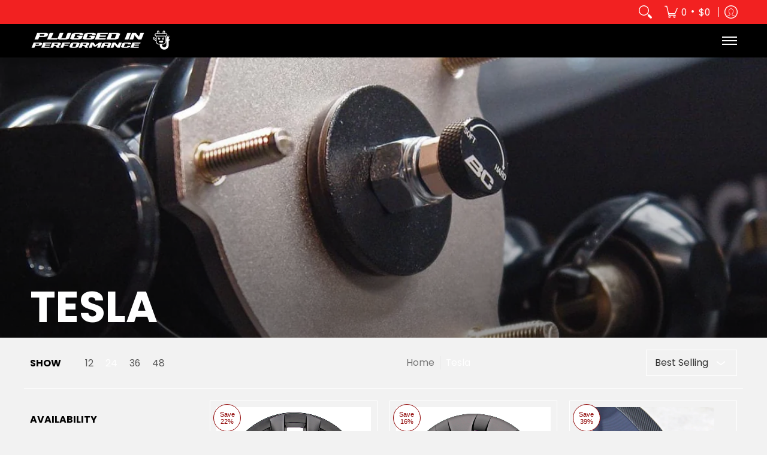

--- FILE ---
content_type: text/html; charset=utf-8
request_url: https://pluggedinperformance.com/collections/tesla
body_size: 69623
content:
<!doctype html><html class="no-js" lang="en" class="fonts-loading">
  <head><meta charset="utf-8">
<meta http-equiv="X-UA-Compatible" content="IE=edge">
<meta name="viewport" content="width=device-width, initial-scale=1">
<meta name="theme-color" content="#ffffff">
<title>Tesla | Plugged In Performance</title><meta name="description" content="All Tesla Products" /><link rel="canonical" href="https://pluggedinperformance.com/collections/tesla" />

<meta property="og:site_name" content="Plugged In Performance">
<meta property="og:url" content="https://pluggedinperformance.com/collections/tesla">
<meta property="og:title" content="Tesla">
<meta property="og:type" content="product.group">
<meta property="og:description" content="All Tesla Products"><meta property="og:image" content="http://pluggedinperformance.com/cdn/shop/collections/tesla-566241.jpg?v=1682781143">
<meta property="og:image:secure_url" content="https://pluggedinperformance.com/cdn/shop/collections/tesla-566241.jpg?v=1682781143">
<meta property="og:image:width" content="2048">
<meta property="og:image:height" content="1366"><meta name="twitter:site" content="@Pluggedinperf"><meta name="twitter:card" content="summary_large_image">
<meta name="twitter:title" content="Tesla">
<meta name="twitter:description" content="All Tesla Products">


<link rel="preload" href="//pluggedinperformance.com/cdn/fonts/poppins/poppins_n7.56758dcf284489feb014a026f3727f2f20a54626.woff2" as="font" type="font/woff2" crossorigin>

<link rel="preload" href="//pluggedinperformance.com/cdn/fonts/poppins/poppins_n4.0ba78fa5af9b0e1a374041b3ceaadf0a43b41362.woff2" as="font" type="font/woff2" crossorigin>
<style data-shopify>
  	
  @font-face {
  font-family: Poppins;
  font-weight: 700;
  font-style: normal;
  font-display: swap;
  src: url("//pluggedinperformance.com/cdn/fonts/poppins/poppins_n7.56758dcf284489feb014a026f3727f2f20a54626.woff2") format("woff2"),
       url("//pluggedinperformance.com/cdn/fonts/poppins/poppins_n7.f34f55d9b3d3205d2cd6f64955ff4b36f0cfd8da.woff") format("woff");
}

  @font-face {
  font-family: Poppins;
  font-weight: 400;
  font-style: normal;
  font-display: swap;
  src: url("//pluggedinperformance.com/cdn/fonts/poppins/poppins_n4.0ba78fa5af9b0e1a374041b3ceaadf0a43b41362.woff2") format("woff2"),
       url("//pluggedinperformance.com/cdn/fonts/poppins/poppins_n4.214741a72ff2596839fc9760ee7a770386cf16ca.woff") format("woff");
}

  
  :root {
    
    /* DEFAULT COLORS */

	--white:#fff;
    --black:#000;
    --background:#f2f2f2;
    --background_85:rgba(242, 242, 242, 0.85);
    --background_search:#f2f2f2;
    --body_font_color:#333333;
    --body_font_color_05:rgba(51, 51, 51, 0.05);
    --body_font_color_25:rgba(51, 51, 51, 0.25);
    --body_font_color_50:rgba(51, 51, 51, 0.5);
    --body_font_color_lighten_15:#595959;
    --body_font_color_darken_10:#1a1a1a;
    --body_font_hover_color:#292929;
    --headline_font_color:#000000;
    --headline_font_color_00:rgba(0, 0, 0, 0.0);
    --headline_font_color_05:rgba(0, 0, 0, 0.05);
    --headline_font_color_08:rgba(0, 0, 0, 0.08);
    --customer_background_color:#f22121;
    --customer_hover_background_color:#ff6868;
    --customer_font_color:#ffffff;
    --customer_hover_font_color:#dafffc;
    --header_background_color:#000000;
    --header_background_color_75:rgba(0, 0, 0, 0.75);
    --header_font_color:#ffffff;
    --header_font_color_darken_15:#d9d9d9;
    --header_hover_font_color:#a7fff7;
    --header_hover_font_color_darken_15:#5afff0;
    --announcement_background_color:#ff0000;
    --announcement_font_color:#ffffff;
    --announcement_hover_font_color:#ffffff;
    --price_color:#116800;
    --rating_color:#ffd467;
    --rating_background_color:#efefef;

    --button_border:1px;
    --button_corner:0px;
    --button_primary_border:#f31f1f;
    --button_primary_background:#f31f1f;
    --button_primary_text:#ffffff;
    --button_secondary_border:#f31f1f;
    --button_secondary_text:#8e0000;
    --button_secondary_hover:#ffffff;
  
    --shipping_border_px:1px;
    --shipping_border:#f37a1f;
    --shipping_background:#ffffff;
    --shipping_text:#000000;
    
    --accent_color:#ffffff;
    --accent_color_25:rgba(255, 255, 255, 0.25);
    --accent_color_lighten_30:#ffffff;
    --accent_color_darken_15:#d9d9d9;
    --hover_accent_color:#8e0000;
    
    --line_color:#ffffff;
    --line_color_05:rgba(255, 255, 255, 0.05);
    --line_color_darken_10:#e6e6e6;
    --line_color_section:#ffffff;
    --success_color:#1b6109;
    --error_color:#990000;
    --error_color_00:rgba(153, 0, 0, 0.0);
    --error_color_75:rgba(153, 0, 0, 0.75);
    --section_color_primary:#f4f5fa;
    --section_color_secondary:#f8f8f8;
    --badge_color:#8e0000;
    --badge_background_color:#ffffff;
    --a11ygrey:#767676;
    
    /* DEFAULT FONTS */

    --headline_font:Poppins, sans-serif;
    --headline_font_fallback:sans-serif;
    --headline_font_weight:700;
  	--headline_font_weight_bold:700;
  	--headline_font_weight_medium:500;
  	--headline_font_style:normal;
    --headline_font_uppercase:uppercase;

    --body_font:Poppins, sans-serif;
    --body_font_fallback:sans-serif;        
    --body_font_weight:400;
    --body_font_weight_bold:700;
    --body_font_weight_medium:500;
  	--body_font_style:normal;
    
    /* SHOP PAY */
    
    --payment-terms-background-color: #fff;
    --color-body-text: #333333;
    --color-body: #fff;
    --color-bg: #fff;
    
    /* DEFAULT ICONS */--box: url("data:image/svg+xml,%3Csvg height='16' width='16' viewBox='0 0 24 24' xmlns='http://www.w3.org/2000/svg' version='1.1' xmlns:xlink='http://www.w3.org/1999/xlink' xmlns:svgjs='http://svgjs.com/svgjs'%3E%3Cg%3E%3Cpath d='M0.500 0.499 L23.500 0.499 L23.500 23.499 L0.500 23.499 Z' fill='none' stroke='%23e6e6e6'/%3E%3C/g%3E%3C/svg%3E");
    --square_solid: url("data:image/svg+xml,%3Csvg height='16' width='16' viewBox='0 0 24 24' xmlns='http://www.w3.org/2000/svg' version='1.1' xmlns:xlink='http://www.w3.org/1999/xlink' xmlns:svgjs='http://svgjs.com/svgjs'%3E%3Cg%3E%3Crect x='7' y='7' width='10' height='10' fill='%23ffffff' stroke='%23ffffff'/%3E%3C/g%3E%3C/svg%3E");
	--square_crossed: url("data:image/svg+xml,%3Csvg height='16' width='16' viewBox='0 0 24 24' xmlns='http://www.w3.org/2000/svg' version='1.1' xmlns:xlink='http://www.w3.org/1999/xlink' xmlns:svgjs='http://svgjs.com/svgjs'%3E%3Cg%3E%3Cpath fill='none' stroke='%23e6e6e6' d='M7 16.999L17 6.999'/%3E%3Crect x='7' y='7' width='10' height='10' fill='none' stroke='%23e6e6e6'/%3E%3C/g%3E%3C/svg%3E");
    --x_only: url("data:image/svg+xml,%3Csvg height='16' width='16' viewBox='0 0 24 24' xmlns='http://www.w3.org/2000/svg' version='1.1' xmlns:xlink='http://www.w3.org/1999/xlink' xmlns:svgjs='http://svgjs.com/svgjs'%3E%3Cg%3E%3Cpath fill='none' stroke='%23ffffff' d='M7 16.999L17 6.999' style='stroke-linecap: square;'/%3E%3Cpath fill='none' stroke='%23ffffff' d='M17 16.999L7 6.999' style='stroke-linecap: square;'/%3E%3Crect x='-110' y='4.058' width='5.57' height='5.57' style='fill: rgb(216, 216, 216); stroke-linecap: square;'/%3E%3C/g%3E%3C/svg%3E");
    --check: url("data:image/svg+xml,%3Csvg height='var(--x_small)' width='var(--x_small)' viewBox='0 0 24 24' xmlns='http://www.w3.org/2000/svg' version='1.1' xmlns:xlink='http://www.w3.org/1999/xlink' xmlns:svgjs='http://svgjs.com/svgjs'%3E%3Cg transform='matrix(1,0,0,1,0,0)'%3E%3Cpath d='M18 6.999L11 16.499 6 12.499' fill='none' stroke='%23ffffff' style='stroke-width: 2px;'%3E%3C/path%3E%3C/g%3E%3C/svg%3E");
    --bell: url("data:image/svg+xml,%3Csvg height='14' width='14' viewBox='0 0 24 24' xmlns='http://www.w3.org/2000/svg' version='1.1' xmlns:xlink='http://www.w3.org/1999/xlink' xmlns:svgjs='http://svgjs.com/svgjs'%3E%3Cg%3E%3Cpath d='M18.5,19.5V15a6.5,6.5,0,0,0-4-6,2.5,2.5,0,0,0-5,0,6.5,6.5,0,0,0-4,6v4.5a2,2,0,0,1-2,2h17A2,2,0,0,1,18.5,19.5Z' fill='none' stroke='%23990000' stroke-linecap='round' stroke-linejoin='round'%3E%3C/path%3E%3Cpath d='M14,21.5a2,2,0,1,1-4,0' fill='none' stroke='%23990000' stroke-linecap='round' stroke-linejoin='round'%3E%3C/path%3E%3Cpath d='M3.5,9A5.5,5.5,0,0,1,9,3.5' fill='none' stroke='%23990000' stroke-linecap='round' stroke-linejoin='round'%3E%3C/path%3E%3Cpath d='M.5,9A8.5,8.5,0,0,1,9,.5' fill='none' stroke='%23990000' stroke-linecap='round' stroke-linejoin='round'%3E%3C/path%3E%3Cpath d='M20.5,9A5.5,5.5,0,0,0,15,3.5' fill='none' stroke='%23990000' stroke-linecap='round' stroke-linejoin='round'%3E%3C/path%3E%3Cpath d='M23.5,9A8.5,8.5,0,0,0,15,.5' fill='none' stroke='%23990000' stroke-linecap='round' stroke-linejoin='round'/%3E%3C/g%3E%3C/svg%3E");
    --arrow_color:#ffffff;

    --master_spacing:20px;
    --swatches:36px;
    --stars:18;
    --star_spacing: 2;
  	--star_size: calc(var(--stars) * 1.5);
    --vis_hid: 0;
    --logo_width: 0;
    --margin_padding: 0vh;
    --margin_padding_desktop: 0vh;
    --margin_padding_mobile: 0vh;
    --overlay_background: #f2f2f2;
    --overlay_opacity: 1;
  
    /* DEFAULT SIZES */
  
	--base:18px;
    --xx_small:calc(var(--base) * 0.75);	/* p  / 12 */
    --x_small:calc(var(--base) * 0.875);	/* h6 / 14 */
    --small:var(--base);					/* h5 / 16 */
    --medium:calc(var(--base) * 1.125);		/* h4 / 18 */
    --large:calc(var(--base) * 1.625);		/* h3 / 26 */
    --x_large:calc(var(--base) * 2.125);	/* h2 / 34 */
    --xx_large:calc(var(--base) * 3);		/* h1 / 48 */

    --headline_font_size_12: calc(12px + (12 - 12) * ((100vw - 320px) / (1220 - 320)));
    --headline_font_size_14: calc(12px + (14 - 12) * ((100vw - 320px) / (1220 - 320)));
    --headline_font_size_16: calc(14px + (16 - 14) * ((100vw - 320px) / (1220 - 320)));
    --headline_font_size_18: calc(16px + (18 - 16) * ((100vw - 320px) / (1220 - 320)));
    --headline_font_size_24: calc(18px + (24 - 18) * ((100vw - 320px) / (1220 - 320)));
    --headline_font_size_30: calc(24px + (30 - 24) * ((100vw - 320px) / (1220 - 320)));
    --headline_font_size_36: calc(24px + (36 - 24) * ((100vw - 320px) / (1220 - 320)));
    --headline_font_size_42: calc(36px + (42 - 36) * ((100vw - 320px) / (1220 - 320)));
    --headline_font_size_48: calc(36px + (48 - 36) * ((100vw - 320px) / (1220 - 320)));
    --headline_font_size_54: calc(36px + (54 - 36) * ((100vw - 320px) / (1220 - 320)));
    --headline_font_size_60: calc(36px + (60 - 36) * ((100vw - 320px) / (1220 - 320)));
    --headline_font_size_66: calc(36px + (66 - 36) * ((100vw - 320px) / (1220 - 320)));
    --headline_font_size_72: calc(36px + (72 - 36) * ((100vw - 320px) / (1220 - 320)));
    --headline_font_size_78: calc(36px + (78 - 36) * ((100vw - 320px) / (1220 - 320)));
    --headline_font_size_84: calc(36px + (84 - 36) * ((100vw - 320px) / (1220 - 320)));
    --headline_font_size_90: calc(36px + (90 - 36) * ((100vw - 320px) / (1220 - 320)));
    --headline_font_size_96: calc(36px + (96 - 36) * ((100vw - 320px) / (1220 - 320)));
        
  }

  @media only screen and (min-width: 1220px) {
    :root {
      --headline_font_size_12: 12px;
      --headline_font_size_14: 14px;
      --headline_font_size_16: 16px;
      --headline_font_size_18: 18px;
      --headline_font_size_24: 24px;
      --headline_font_size_30: 30px;
      --headline_font_size_36: 36px;
      --headline_font_size_42: 42px;
      --headline_font_size_48: 48px;
      --headline_font_size_54: 54px;
      --headline_font_size_60: 60px;
      --headline_font_size_66: 66px;
      --headline_font_size_72: 72px;
      --headline_font_size_78: 78px;
      --headline_font_size_84: 84px;
      --headline_font_size_90: 90px;
      --headline_font_size_96: 96px;
    }
  }.badge {
    height:36px;
    padding:4px;
    width:36px;
  }
  
  .placeholder-svg-background {background-image:url('data:image/svg+xml,%3Csvg xmlns=%22http://www.w3.org/2000/svg%22 viewBox=%220 0 1052 400%22%3E%3Cpath d=%22M103 177.9c0-.3-.2-.5-.4-.7-.2-.2-.5-.2-.8-.2l-13.4 3.1c-.3.1-.6.3-.7.6l-.7 2c-.7 1.9-2.6 2.6-3.6 2.9-1.2.3-2.5.6-3.8.9-6.3 1.5-14.1 3.3-21.4 6.6-6.8-6.3-12.7-11.1-15.7-13.5-.5-.4-1.2-.6-1.8-.5-.6.1-1.1.4-1.5.8-.5.3-2.1 1.5-2.8 3.7-2.9 9.4 1.8 15.3 7 19.9-4.9 5.5-8.1 12.9-8.1 22.9 0 36.1 20.1 42.8 33.4 47.3 8.1 2.7 12.7 4.5 12.7 9.6 0 5.4-5.4 7.2-12.8 9.7-14.1 4.7-33.3 11.1-33.3 47.2 0 10.2 3.3 17.7 8.4 23.2-5.3 4.6-10.2 10.6-7.3 20.1.7 2.2 2.2 3.3 2.8 3.7.4.4.9.7 1.5.8h.3c.5 0 1.1-.2 1.5-.5 3.1-2.4 9.2-7.4 16.1-13.9 7.2 3.2 14.9 5 21 6.4 1.4.3 2.6.6 3.8.9 1.1.3 2.9 1 3.6 2.9l.7 2c.1.3.4.6.7.6l13.4 3.1h.2c.2 0 .4-.1.6-.2.2-.2.4-.4.4-.7 6.9-50.3.2-77.3-3.8-93.4-1.3-5.3-2.3-9.2-2.3-12.1s.9-6.8 2.3-12.1c4.1-15.9 10.7-42.8 3.8-93.1zm-64.8 6.4c.5-1.8 2-2.6 2-2.7l.3-.3c.1-.1.2-.2.3-.2.1 0 .2 0 .3.1 2.8 2.3 8.5 6.8 15 12.8-4.2 2.1-8.1 4.7-11.5 8-6.5-5.7-8.4-11-6.4-17.7zm3 201.6c-.1.1-.3.1-.3.1-.1 0-.2 0-.3-.2l-.3-.3s-1.5-.9-2-2.7c-2.1-6.9-.1-12.1 6.8-18.1 3.4 3.3 7.4 5.8 11.6 7.9-6.8 6.3-12.5 11-15.5 13.3zM95 283.3c0 3.2 1 7.1 2.3 12.6 3.9 15.8 10.5 42.3 3.9 91.5l-11.8-2.7-.5-1.5c-.7-2-2.6-3.5-5-4.2-1.2-.3-2.5-.6-3.9-.9-16-3.7-42.8-10-42.8-37.9 0-34.6 18.5-40.8 32-45.3 7.6-2.5 14.2-4.7 14.2-11.6 0-6.8-6.5-8.9-14.1-11.5-13.5-4.5-32.1-10.7-32.1-45.4 0-27.9 26.8-34.2 42.8-37.9 1.4-.3 2.7-.6 3.9-.9 2.5-.6 4.3-2.1 5-4.2l.5-1.5 11.8-2.7c6.6 49.3 0 75.7-3.9 91.5-1.3 5.5-2.3 9.4-2.3 12.6z%22/%3E%3Cpath d=%22M96 372c-1.6 0-2.5 2.8-2.5 5.6s.8 5.6 2.5 5.6 2.5-2.8 2.5-5.6-.9-5.6-2.5-5.6zm0 10.2c-.6 0-1.5-1.8-1.5-4.6s.9-4.6 1.5-4.6 1.5 1.8 1.5 4.6-.9 4.6-1.5 4.6zm0-187.5c1.6 0 2.5-2.8 2.5-5.6s-.8-5.6-2.5-5.6-2.5 2.8-2.5 5.6c0 2.9.9 5.6 2.5 5.6zm0-10.1c.6 0 1.5 1.8 1.5 4.6s-.9 4.6-1.5 4.6-1.5-1.8-1.5-4.6.9-4.6 1.5-4.6zM83.5 296.7c-18.6.8-43.3 5.7-43.3 40.1 0 10.6 3.2 19 9.4 24.8 5 4.7 14.3 9.9 31 9.9 1.8 0 3.6-.1 5.6-.2 6.5-.4 11.9-4.9 13.4-11.1 1.6-6.5 6.1-29.8-4.5-56-1.9-4.7-6.6-7.6-11.6-7.5zm-42.3 40.1c0-33.2 23.8-38.2 41.9-39-.1.2-.2.3-.2.6.2 4.8.4 9.3.6 13.7-.1 23.6-15.1 33.9-28.4 43-2 1.4-3.9 2.6-5.7 4-.2.2-.4.4-.4.6-5.2-5.6-7.8-13.3-7.8-22.9zm8.9 24c.2 0 .3-.1.4-.2 1.8-1.3 3.6-2.6 5.6-3.9 10.8-7.4 23.8-16.3 28-33.3.4 5.8.8 11.1 1.1 15.7-4.8 8.6-12.2 17.7-22.6 27.8-.3.2-.3.6-.3.9-4.5-1.5-8.7-3.7-12.2-6.9.1-.1.1-.1 0-.1zm36 9.5c-5.5.4-14 .3-22-2 9.5-9.3 16.5-17.8 21.4-25.8 1.4 16.4 2.6 26.8 2.6 26.9 0 .2.1.4.2.5-.7.3-1.4.4-2.2.4zm12.5-10.4c-1.1 4.5-4.3 7.9-8.5 9.5v-.2c0-.1-1.4-11.8-2.9-30-.6-7.5-1.3-16.7-1.8-27.3v-.6c0-.1 0-.2-.1-.2-.2-4.1-.4-8.4-.5-12.9 0-.2-.1-.3-.2-.5 4.1.3 7.8 2.9 9.4 6.8 10.7 25.9 6.2 49 4.6 55.4zm1-153c-1.6-6.2-7-10.7-13.4-11.1-20.3-1.3-31.1 4.6-36.6 9.7-6.2 5.8-9.4 14.2-9.4 24.8 0 34.3 24.7 39.3 43.3 40.1h.5c4.8 0 9.3-3 11.1-7.5 10.6-26.2 6.1-49.5 4.5-56zM81 196.6c1.9 0 3.6.1 5.1.2.8.1 1.6.2 2.4.4-.2.2-.3.4-.3.6 0 .1-1.2 10.5-2.6 26.9-4.9-8.1-12-16.5-21.4-25.8-.1-.1-.1-.1-.2-.1 5.8-1.7 11.9-2.2 17-2.2zm-39.8 33.7c0-9.6 2.6-17.3 7.8-22.8 0 .3.1.6.4.8 1.7 1.3 3.5 2.5 5.4 3.8 13.6 9.4 29.1 20.1 28.1 45.6-.2 4.2-.2 7.3-.3 11.2 0 .2.1.3.1.5-18.1-.9-41.5-6.1-41.5-39.1zm43.2 39.1c.1-.1.2-.3.2-.5 0-3.9.1-7 .3-11.2 1-26.6-15.6-38.1-29-47.3-1.9-1.3-3.6-2.5-5.3-3.7-.2-.1-.4-.2-.6-.2l.2-.2c3.5-3.3 7.8-5.5 12.3-7-.2.4-.1.8.2 1.1 10.4 10.2 17.8 19.3 22.7 28.1 3 5.4 4.7 10.3 5.1 14.6.6 7.1 1.2 13 2 20.4 0 .4.4.8.8.8-1.9 3-5.3 4.9-8.9 5.1zm10-7.5c-.7-6.8-1.3-12.5-1.9-19.1-.4-4.5-2.2-9.6-5.2-15.1 1.4-18 2.8-29.6 2.8-29.7v-.3c4.2 1.6 7.4 5 8.5 9.5 1.6 6.3 6 29.1-4.2 54.7zM204.6 71.5c16 0 29.1-13 29.1-29.1s-13-29.1-29.1-29.1-29.1 13-29.1 29.1 13.1 29.1 29.1 29.1zm0-57.1c15.5 0 28.1 12.6 28.1 28.1 0 15.5-12.6 28.1-28.1 28.1S176.5 58 176.5 42.5c0-15.5 12.6-28.1 28.1-28.1z%22/%3E%3Cpath d=%22M227.5 42.7c0 .3.2.5.5.5h3.1c.3 0 .5-.2.5-.5s-.2-.5-.5-.5H228c-.3 0-.5.3-.5.5zm-49.4.5h3.1c.3 0 .5-.2.5-.5s-.2-.5-.5-.5h-3.1c-.3 0-.5.2-.5.5s.2.5.5.5zm26.2 22.2c-.3 0-.5.2-.5.5V69c0 .3.2.5.5.5s.5-.2.5-.5v-3.1c0-.3-.2-.5-.5-.5zm0-45.9c.3 0 .5-.2.5-.5v-3.1c0-.3-.2-.5-.5-.5s-.5.2-.5.5V19c0 .3.2.5.5.5zm12.4 42.9c-.1-.2-.4-.3-.7-.2-.2.1-.3.4-.2.7l1.6 2.7c.1.2.3.2.4.2.1 0 .2 0 .2-.1.2-.1.3-.4.2-.7l-1.5-2.6zm-24.2-39.9c.1.2.3.2.4.2.1 0 .2 0 .2-.1.2-.1.3-.4.2-.7l-1.6-2.7c-.1-.2-.4-.3-.7-.2-.2.1-.3.4-.2.7l1.7 2.8zm-8.3 31.1l-2.8 1.6c-.2.1-.3.4-.2.7.1.2.3.2.4.2.1 0 .2 0 .2-.1l2.8-1.6c.2-.1.3-.4.2-.7 0-.1-.4-.2-.6-.1zm40.6-22.3c.1 0 .2 0 .2-.1l2.8-1.6c.2-.1.3-.4.2-.7-.1-.2-.4-.3-.7-.2l-2.8 1.6c-.2.1-.3.4-.2.7.1.2.3.3.5.3zm3 24l-2.8-1.6c-.2-.1-.5-.1-.7.2-.1.2-.1.5.2.7l2.8 1.6c.1 0 .2.1.2.1.2 0 .3-.1.4-.2.2-.4.2-.7-.1-.8zm-46.4-25.7l2.8 1.6c.1 0 .2.1.2.1.2 0 .3-.1.4-.2.1-.2.1-.5-.2-.7l-2.8-1.6c-.2-.1-.5-.1-.7.2s.1.5.3.6zm11.8 32.6c-.2-.1-.5-.1-.7.2l-1.6 2.8c-.1.2-.1.5.2.7.1 0 .2.1.2.1.2 0 .3-.1.4-.2l1.6-2.8c.2-.4.1-.7-.1-.8zM216 22.7c.1 0 .2.1.2.1.2 0 .3-.1.4-.2l1.6-2.8c.1-.2.1-.5-.2-.7-.2-.1-.5-.1-.7.2l-1.6 2.8c0 .1.1.4.3.6zm-12.9 19.1s.1 0 .1.1c-.1.2-.1.5-.1.7l1.4 11.2c.1 1.1.4 2.2.9 3.2l.9 1.9c.1.2.3.3.5.3h.1c.2 0 .4-.2.4-.4l.3-2.1c.2-1.1.2-2.4.1-3.6l-1.2-10h13.2c2 0 4 0 5.9-.5.2-.1.4-.1.4-.4 0-.2-.2-.4-.4-.4-1.9-.5-3.9-.7-5.9-.7h-14c-.3-.3-.7-.4-1.2-.3-.3 0-.5.1-.7.3 0 0 0-.1-.1-.1l-18.1-14.8c-.2-.2-.5-.1-.7.1-.2.2-.1.5.1.7l18.1 14.8zm16.5.4c1.1 0 2.2-.2 3.3 0-1.1.2-2.2 0-3.3 0h-13.4 13.4z%22/%3E%3Cpath d=%22M211.3 38.3c.3 0 .5-.2.5-.5V27c0-.3-.2-.5-.5-.5s-.5.2-.5.5v10.9c0 .2.2.4.5.4zm-3-2.1c.3 0 .5-.2.5-.5v-6.5c0-.3-.2-.5-.5-.5s-.5.2-.5.5v6.5c0 .2.2.5.5.5zm-57.7-2h5.9c.3 0 .5-.2.5-.5s-.2-.5-.5-.5h-5.9c-.3 0-.5.2-.5.5s.2.5.5.5zm-8.1 5h2.4c.3 0 .5-.2.5-.5s-.2-.5-.5-.5h-2.4c-.3 0-.5.2-.5.5s.3.5.5.5zm13.1 4.5c0 .3.2.5.5.5h2.8c.3 0 .5-.2.5-.5s-.2-.5-.5-.5h-2.8c-.2 0-.5.3-.5.5zm-13.8 6.5h4c.3 0 .5-.2.5-.5s-.2-.5-.5-.5h-4c-.3 0-.5.2-.5.5s.2.5.5.5zm6.9 0h1.5c.3 0 .5-.2.5-.5s-.2-.5-.5-.5h-1.5c-.3 0-.5.2-.5.5s.3.5.5.5zm-34.9-16h5.9c.3 0 .5-.2.5-.5s-.2-.5-.5-.5h-5.9c-.3 0-.5.2-.5.5s.2.5.5.5zm-6.4 0h2.1c.3 0 .5-.2.5-.5s-.2-.5-.5-.5h-2.1c-.3 0-.5.2-.5.5s.3.5.5.5zm-11.3 0h5.3c.3 0 .5-.2.5-.5s-.2-.5-.5-.5h-5.3c-.3 0-.5.2-.5.5s.2.5.5.5zm20.4 9.5c0 .3.2.5.5.5h7.7c.3 0 .5-.2.5-.5s-.2-.5-.5-.5H117c-.3 0-.5.3-.5.5zm-4.8.5h2c.3 0 .5-.2.5-.5s-.2-.5-.5-.5h-2c-.3 0-.5.2-.5.5s.3.5.5.5zm-11.8 5.5c0 .3.2.5.5.5h5.5c.3 0 .5-.2.5-.5s-.2-.5-.5-.5h-5.5c-.3 0-.5.3-.5.5zM83.3 34.2h5.1c.3 0 .5-.2.5-.5s-.2-.5-.5-.5h-5.1c-.3 0-.5.2-.5.5s.3.5.5.5zm9 4h4.1c.3 0 .5-.2.5-.5s-.2-.5-.5-.5h-4.1c-.3 0-.5.2-.5.5s.3.5.5.5zm-9.5 1h2.4c.3 0 .5-.2.5-.5s-.2-.5-.5-.5h-2.4c-.3 0-.5.2-.5.5s.2.5.5.5zm-9.2-1h4.1c.3 0 .5-.2.5-.5s-.2-.5-.5-.5h-4.1c-.3 0-.5.2-.5.5s.2.5.5.5zm14 11.5c0 .3.2.5.5.5h1.5c.3 0 .5-.2.5-.5s-.2-.5-.5-.5h-1.5c-.3 0-.5.3-.5.5z%22/%3E%3Cpath d=%22M54.8 56.8v-.3c0-.1-.2-.3-.2-.3h5.2v1.5c0 1.3 1 2.5 2.3 2.5h6.7c1.3 0 2-1.2 2-2.5v-1.4h57v1.3c0 1.3 1.2 2.5 2.5 2.5h6.7c1.3 0 2.8-1.2 2.8-2.5v-1.5h28.5c.5 3 3.1 6 6.4 6h3.3c5.3 7 13.5 12.1 22.9 13.2.4 1.7 1.9 3 3.7 3s3.4-1.4 3.7-3.1c9.5-1.1 17.7-6 23-13.4.2.1.3.3.5.3h3.4c2.8 0 5.2-2 6.1-5H283l79.2.1c2.2 0 4.4-.6 6.3-1.8 4.5-3 10-7.5 10-12.6s-5.4-9.7-10-12.6c-1.9-1.2-4-1.8-6.3-1.8l-120.5.1c-.5-3.1-3.1-5.4-6.4-5.4h-3.8c-.1 0-.2-.1-.3-.1-6-8.2-15.7-13.5-26.7-13.5-10.9 0-20.6 5.6-26.6 13.6h-3.3c-2.8 0-5.2 2-6.1 4h-28.8V26c0-1.3-1.4-2.8-2.8-2.8h-6.7c-1.3 0-2.5 1.4-2.5 2.8v1.3h-57V26c0-1.3-.6-2.8-2-2.8H62c-1.3 0-2.3 1.4-2.3 2.8v1.2h-5V27c0-3.3-2.8-5.7-6.1-5.7H31.2c-3.3 0-6.4 2.4-6.4 5.7v29.8c0 3.3 3.1 5.5 6.4 5.5h17.5c3.3-.1 6.1-2.3 6.1-5.5zm149.8 20.4c-1.2 0-2.3-.8-2.7-1.9.9.1 1.8.1 2.7.1s1.8 0 2.7-.1c-.4 1.1-1.4 1.9-2.7 1.9zM367.4 32c3.4 2.2 9.1 6.6 9.1 11 0 2.8-2.3 5.4-4.8 7.6-.1-.1-.2-.4-.4-.4h-7.1c-.3 0-.5.2-.5.5s.2.5.5.5h6.6c-1.2 1-2.3 1.9-3.3 2.6-1.5 1-3.3 1.6-5.2 1.6l-120.4.1V35.2h2.7c.3 0 .5-.2.5-.5s-.2-.5-.5-.5h-2.7v-3.7h120.4c1.7 0 3.5.5 5.1 1.5zm-132-6.8c2.5 0 4.4 1.8 4.4 4.2v25.9c0 2.5-2 4.8-4.4 4.8h-2.8c3.2-5 5-11.1 5-17.5s-1.8-12.5-5-17.5h2.8zm-30.8-13.7c17.1 0 31 13.9 31 31s-13.9 31-31 31-31-13.9-31-31 13.9-31 31-31zm-30 13.7h2c-3.2 5-5 11.1-5 17.5s1.8 12.5 5 17.5h-2c-2.5 0-4.9-2.4-4.9-4.8V29.5c.1-2.5 2.5-4.3 4.9-4.3zm-6.8 4v20h-2.3c-.3 0-.5.2-.5.5s.2.5.5.5h2.3v4h-28v-25h28zm-30 28.6c0 .2-.2.4-.4.4h-7.1c-.2 0-.4-.2-.4-.4V25.7c0-.2.2-.4.4-.4h7.1c.2 0 .4.2.4.4v32.1zm-10-28.4v7.9h-4.1c-.3 0-.5.2-.5.5s.2.5.5.5h4.1v16.1h-57v-25h57zm-58 28.4c0 .2-.2.4-.4.4h-7.1c-.2 0-.4-.2-.4-.4V25.7c0-.2.2-.4.4-.4h7.1c.2 0 .4.2.4.4v32.1zm-10-3.6H49c-1.9 0-3.2-1.4-3.2-3.2v-5.6c0-.1-.2-.1-.2-.1h7.2v2.6c0 .6.4 1 1 1s1-.4 1-1v-12c0-.6-.4-1-1-1s-1 .4-1 1v2.3h-7v-5.5c0-1.8 1.4-3.5 3.2-3.5h10.8v25zm-16-21.5v5.5h-13V27.4c0-.7.5-1.1 1.2-1.1h15.9c.7 0 1.3 0 1.3 1H49c-3-.1-5.2 2.5-5.2 5.4zm-13.4 7.5h22.4v3H30.4c-.4 0-.6-.6-.6-1v-.8c0-.3.2-1.2.6-1.2zm.4 5h12.9s.1 0 .1.1V51c0 3 2.3 5.2 5.2 5.2h.2c0 1-.6 1-1.3 1H32c-.7 0-1.2-.1-1.2-.9V45.2zm-4 11.6V27c0-2.2 2.2-3.7 4.4-3.7h17.5c2.2 0 4.1 1.6 4.1 3.7v.3h-2.6c0-1-1.1-2-2.3-2H32c-1.3 0-2.2.8-2.2 2.1v11.5c-1 .3-2 1.4-2 2.6v.8c0 1.3 1 2.3 2 2.6v11.5c0 1.3.9 1.9 2.2 1.9h15.9c1.3 0 2.3-1 2.3-2h2.4s.1.2.1.3v.3c0 2.2-1.9 3.5-4.1 3.5H31.2c-2.2-.2-4.4-1.5-4.4-3.6z%22/%3E%3Cpath d=%22M246.9 51.2h5.9c.3 0 .5-.2.5-.5s-.2-.5-.5-.5h-5.9c-.3 0-.5.2-.5.5s.2.5.5.5zm25.5 0h3.9c.3 0 .5-.2.5-.5s-.2-.5-.5-.5h-3.9c-.3 0-.5.2-.5.5s.3.5.5.5zm5.8-4.5c0 .3.2.5.5.5h2.4c.3 0 .5-.2.5-.5s-.2-.5-.5-.5h-2.4c-.2 0-.5.3-.5.5zm-22.4-5.5h5.3c.3 0 .5-.2.5-.5s-.2-.5-.5-.5h-5.3c-.3 0-.5.2-.5.5s.3.5.5.5zm16.4-.5c0 .3.2.5.5.5h7.2c.3 0 .5-.2.5-.5s-.2-.5-.5-.5h-7.2c-.3 0-.5.3-.5.5zm38.3-5.5h5.9c.3 0 .5-.2.5-.5s-.2-.5-.5-.5h-5.9c-.3 0-.5.2-.5.5s.3.5.5.5zm47.9 16h2.3c.3 0 .5-.2.5-.5s-.2-.5-.5-.5h-2.3c-.3 0-.5.2-.5.5s.2.5.5.5zm-7.9-5h-2.4c-.3 0-.5.2-.5.5s.2.5.5.5h2.4c.3 0 .5-.2.5-.5s-.2-.5-.5-.5zm13.1-5h4.1c.3 0 .5-.2.5-.5s-.2-.5-.5-.5h-4.1c-.3 0-.5.2-.5.5s.2.5.5.5zm-4.1-6h1.5c.3 0 .5-.2.5-.5s-.2-.5-.5-.5h-1.5c-.3 0-.5.2-.5.5s.2.5.5.5zm-14.6 0h8.9c.3 0 .5-.2.5-.5s-.2-.5-.5-.5h-8.9c-.3 0-.5.2-.5.5s.2.5.5.5zm-11.7 0h2.8c.3 0 .5-.2.5-.5s-.2-.5-.5-.5h-2.8c-.3 0-.5.2-.5.5s.2.5.5.5zm-52.6 15.5c0 .3.2.5.5.5h2.3c.3 0 .5-.2.5-.5s-.2-.5-.5-.5h-2.3c-.3 0-.5.3-.5.5zm34.8 0c0 .3.2.5.5.5h2.3c.3 0 .5-.2.5-.5s-.2-.5-.5-.5h-2.3c-.3 0-.5.3-.5.5zm-17-4c0 .3.2.5.5.5h2.3c.3 0 .5-.2.5-.5s-.2-.5-.5-.5h-2.3c-.3 0-.5.3-.5.5zm-2.6-5.5h4.5c.3 0 .5-.2.5-.5s-.2-.5-.5-.5h-4.5c-.3 0-.5.2-.5.5s.3.5.5.5zm41.5 9H335c-.3 0-.5.2-.5.5s.2.5.5.5h2.3c.3 0 .5-.2.5-.5s-.2-.5-.5-.5zm-2.3-3.5c0-.3-.2-.5-.5-.5h-2.4c-.3 0-.5.2-.5.5s.2.5.5.5h2.4c.3 0 .5-.2.5-.5zm-5.9-5.5h4.5c.3 0 .5-.2.5-.5s-.2-.5-.5-.5h-4.5c-.3 0-.5.2-.5.5s.2.5.5.5zm-38.9 5c1.7 0 3.2-1.4 3.2-3.2s-1.4-3.2-3.2-3.2-3.2 1.5-3.2 3.2 1.4 3.2 3.2 3.2zm0-4.4c.6 0 1.2.5 1.2 1.2s-.5 1.2-1.2 1.2-1.2-.6-1.2-1.2.5-1.2 1.2-1.2zm16.1 4.4c1.7 0 3.2-1.4 3.2-3.2s-1.4-3.2-3.2-3.2-3.2 1.4-3.2 3.2 1.5 3.2 3.2 3.2zm0-4.4c.6 0 1.2.5 1.2 1.2s-.5 1.2-1.2 1.2-1.2-.5-1.2-1.2.6-1.2 1.2-1.2zm16.2 4.4c1.7 0 3.2-1.4 3.2-3.2s-1.4-3.2-3.2-3.2-3.2 1.4-3.2 3.2 1.4 3.2 3.2 3.2zm0-4.4c.6 0 1.2.5 1.2 1.2s-.5 1.2-1.2 1.2c-.6 0-1.2-.5-1.2-1.2s.5-1.2 1.2-1.2zm13 1.2c0 1.7 1.4 3.2 3.2 3.2s3.2-1.4 3.2-3.2-1.4-3.2-3.2-3.2-3.2 1.5-3.2 3.2zm3.1-1.2c.6 0 1.2.5 1.2 1.2s-.5 1.2-1.2 1.2c-.6 0-1.2-.5-1.2-1.2s.6-1.2 1.2-1.2zM76.4 43.7c0 .3.2.5.5.5h4.7c.3 0 .5-.2.5-.5s-.2-.5-.5-.5h-4.7c-.2 0-.5.3-.5.5zm196.1-8.5h2.9c.3 0 .5-.2.5-.5s-.2-.5-.5-.5h-2.9c-.3 0-.5.2-.5.5s.3.5.5.5zm-66.5 280c-.2-.2-.5-.2-.7-.1-.2.2-.2.5-.1.7 1 1.2 2.1 2.3 3.2 3.3.1.1.2.1.3.1.1 0 .3-.1.4-.2.2-.2.2-.5 0-.7-1-.9-2.1-1.9-3.1-3.1zm59.6-21.8c0-5.2-1.1-10.2-3.3-14.8-.1-.2-.4-.4-.7-.2-.2.1-.4.4-.2.7 2.2 4.5 3.2 9.3 3.2 14.4 0 18.4-15 33.3-33.3 33.3-7.1 0-13.8-2.2-19.5-6.3-.2-.2-.5-.1-.7.1-.2.2-.1.5.1.7 5.9 4.2 12.8 6.5 20.1 6.5 18.9 0 34.3-15.4 34.3-34.4zm-6.9-18.9c.1.1.3.2.4.2.1 0 .2 0 .3-.1.2-.2.3-.5.1-.7-1-1.4-2-2.7-3.2-4-.2-.2-.5-.2-.7 0-.2.2-.2.5 0 .7 1.1 1.3 2.2 2.6 3.1 3.9zm-12.6-10.9c2.3 1.1 4.4 2.5 6.3 4.1.1.1.2.1.3.1.1 0 .3-.1.4-.2.2-.2.1-.5-.1-.7-2-1.7-4.2-3.1-6.5-4.2-.2-.1-.5 0-.7.2-.1.2 0 .5.3.7zm-48.2 29.8c0-18.4 15-33.3 33.3-33.3 3.2 0 6.5.5 9.5 1.4.3.1.5-.1.6-.3.1-.3-.1-.5-.3-.6-3.2-.9-6.5-1.4-9.8-1.4-18.9 0-34.3 15.4-34.3 34.3 0 2.1.2 4.3.6 6.3 0 .2.3.4.5.4h.1c.3-.1.5-.3.4-.6-.4-2-.6-4.1-.6-6.2zm1.6 10c-.1-.3-.4-.4-.6-.3-.3.1-.4.4-.3.6.7 2.3 1.7 4.6 2.9 6.7.1.2.3.3.4.3.1 0 .2 0 .2-.1.2-.1.3-.4.2-.7-1.2-2-2.1-4.2-2.8-6.5z%22/%3E%3Cpath d=%22M231.3 315c11.9 0 21.6-9.7 21.6-21.6s-9.7-21.6-21.6-21.6-21.6 9.7-21.6 21.6 9.7 21.6 21.6 21.6zm0-41.1c4.6 0 8.8 1.6 12.1 4.3l-10 12.1c-.2.2-.1.5.1.7.1.1.2.1.3.1.1 0 .3-.1.4-.2l10-12.1c4.1 3.6 6.7 8.8 6.7 14.7 0 10.8-8.8 19.6-19.6 19.6-4.5 0-8.6-1.5-11.9-4.1l10-12.1c.2-.2.1-.5-.1-.7-.2-.2-.5-.1-.7.1l-10 12.1c-1.2-1-2.2-2.1-3.1-3.4l.1-.1 19.4-23.5c.2-.2.1-.5-.1-.7-.2-.2-.5-.1-.7.1L215 304.2c-2-3.1-3.2-6.7-3.2-10.6-.1-11 8.7-19.7 19.5-19.7zm44.7 19.5c0 2.3.4 4.5 1.2 6.7.1.2.3.3.5.3h.2c.3-.1.4-.4.3-.6-.8-2-1.1-4.2-1.1-6.3 0-10 8.1-18.1 18.1-18.1 6.4 0 12.4 3.4 15.6 8.9.1.2.4.3.7.2.2-.1.3-.4.2-.7-3.4-5.8-9.7-9.4-16.5-9.4-10.6-.1-19.2 8.5-19.2 19zm19.2 18.2c-5.7 0-10.9-2.6-14.4-7.1-.2-.2-.5-.3-.7-.1-.2.2-.3.5-.1.7 3.7 4.7 9.2 7.4 15.2 7.4 10.6 0 19.1-8.6 19.1-19.1 0-1.3-.1-2.6-.4-3.9-.1-.3-.3-.4-.6-.4-.3.1-.4.3-.4.6.2 1.2.4 2.4.4 3.7 0 10-8.1 18.2-18.1 18.2zm99.6-44.4c0-.6-.4-1-1-1h-43c-.6 0-1 .4-1 1v53c0 .6.4 1 1 1h43c.6 0 1-.4 1-1v-53zm-1 52h-42v-51h42v51z%22/%3E%3Cpath d=%22M379.8 271.7c0-.3-.2-.5-.5-.5h-12c-.3 0-.5.2-.5.5v43c0 .3.2.5.5.5h12c.3 0 .5-.2.5-.5v-43zm-12 .5h11v42h-11v-42zm-142 36.9c.1.1.2.1.3.1.1 0 .3-.1.4-.2l18.3-22.3c.2-.2.1-.5-.1-.7s-.5-.1-.7.1l-18.3 22.3c-.1.2-.1.6.1.7zm85.5-53.5c.3 0 .5-.2.5-.5v-8.9l4.6.7c.3 0 .6-.1.6-.4 0-.3-.1-.5-.4-.6l-5.1-.8c-.1 0-.4 0-.5.1-.1.1-.2.2-.2.4v9.5c0 .3.2.5.5.5zm11.9-7.7l15.6 2.4h.1c.2 0 .5-.2.5-.4 0-.3-.1-.5-.4-.6l-15.6-2.4c-.3 0-.5.1-.6.4 0 .3.1.6.4.6zm16.1 60.4c-.3 0-.5.2-.5.5v26.3c0 .3.2.5.5.5s.5-.2.5-.5v-26.3c0-.3-.2-.5-.5-.5zm0-20.5c-.3 0-.5.2-.5.5v13.9c0 .3.2.5.5.5s.5-.2.5-.5v-13.9c0-.2-.2-.5-.5-.5zm-28-17.2c.3 0 .5-.2.5-.5v-9c0-.3-.2-.5-.5-.5s-.5.2-.5.5v9c0 .3.2.5.5.5zm-16.1 37.5c-3.2 0-6.2-1-8.7-2.8-.2-.2-.5-.1-.7.1-.2.2-.1.5.1.7 2.7 2 5.9 3 9.3 3 8.6 0 15.7-7 15.7-15.7 0-1.7-.3-3.4-.8-5-.1-.3-.4-.4-.6-.3-.3.1-.4.4-.3.6.5 1.5.8 3.1.8 4.7-.1 8.1-6.7 14.7-14.8 14.7zm0-30.3c-8.6 0-15.7 7-15.7 15.7 0 2.8.8 5.6 2.2 8 .1.2.3.2.4.2.1 0 .2 0 .3-.1.2-.1.3-.4.2-.7-1.4-2.3-2.1-4.9-2.1-7.5 0-8.1 6.6-14.7 14.7-14.7 4.3 0 8.4 1.9 11.2 5.2.2.2.5.2.7.1.2-.2.2-.5.1-.7-3-3.5-7.4-5.5-12-5.5zm-82.5 57.4c.3.1.6.2.9.2.7 0 1.5-.4 1.8-1.1.5-1 .1-2.2-.9-2.7s-2.2-.1-2.7.9-.1 2.2.9 2.7zm-.1-2.2c.2-.5.8-.7 1.3-.5.5.2.7.8.5 1.3-.2.5-.8.7-1.3.5-.5-.2-.7-.8-.5-1.3z%22/%3E%3Cpath d=%22M447.3 179.2h-11.5v-1.5c0-.6-.4-1.5-.9-1.5H135.2c-.6 0-1.5.9-1.5 1.5v7.5h-2.4c-.6 0-.6.4-.6.9v203.2c0 .6 0 .9.6.9h308.4c.6 0 1-.3 1-.9v-4.1h6.5c.6 0 1.5-.5 1.5-1V179.9c.1-.6-.8-.7-1.4-.7zm-311.5-1h298v7h-298v-7zm280 21.6h-1.3c-.3 0-.5.2-.5.5s.3.5.5.5l.4.2c.2 0 .4.3.6.3.1 0 .3-.5.3-.5v127h-.1c-.4 0-1.1.2-2.8 1.6-.2.2-.2.5-.1.7.1.1.2.2.4.2.1 0 .2 0 .3-.1 1.6-1.3 2.1-1.4 2.2-1.4v-.5.5h.1v59.6H178.6c2.6-3 2.2-7.2.3-10-1.8-2.6-4.8-4.5-9-5.7-1-.3-2.1-.5-3.1-.7-2-.4-4-.9-5.9-1.7-2.5-1.1-5.1-3.4-5.3-6.5 0-.5 0-1.1.1-1.7.1-1.5.3-3-.7-4.2-1.6-2-4.8-1.1-7.1.7l-.3.3c-1.7 1.4-3.6 2.9-5.6 2.4-.2 0-.1 0-.2.1-2.1 1.5-6.9 1.8-8.9.2v-50.3c0-.1.8-.2 1.9-.4.3 0 .4-.3.3-.6 0-.3-.1-.5-.4-.4-.9.1-1.8.3-1.8.4V275h-.1.1c.2 0 .3-.1.4-.3.1-.3.2-.5-.1-.7-.2-.1-.3-.2-.3-.3V256c3 .6 5.6 1.2 8.3 1.7 3 .6 6.1 1.3 9.4 1.9 3.9.8 8.1 2 9.5 5.3 1.4 3.4-.9 7.1-2.8 10.5l-.5.9c-2.5 4.3-3.2 9.9.5 12.2 1.3.8 2.8 1 4.3 1.3 2.1.3 3.9.6 4.6 2.2.4.8.4 1.6.3 2.5-.1.8-.2 1.7-.3 2.5-.2 1.6-.4 3.2-.3 4.8.2 2.4 1.3 5.3 4 6.3.5.2 1 .3 1.6.3 1.6 0 3.7-.6 5-1.6.2-.1.5-.3.5-.4v32.7c0 5.4 4.4 10 9.8 10h11.1c-.1 0-.2.1-.2.3v.2c0 1 .2 1.9.7 2.9.1.2.3.3.5.3.1 0 .1 0 .2-.1.2-.1.4-.4.2-.7-.4-.8-.6-1.7-.6-2.5v-.1c0-.2-.1-.3-.2-.3H214v6.4c0 .6.5.6 1.1.6h15.3c.6 0 .7-.1.7-.6v-6.4h57.3c-.1 0-.3.7-.6 1.1-.2.2-.1.5.1.7.1.1.2.1.3.1.1 0 .3 0 .4-.1.4-.5.7-.7.8-1.7h17.3c.1 0 .1-.1.2-.1l34-5.3c2.5-.4 4.3-2.6 4.3-5.1v-3.5h54.9c1.7 0 3.1-1.1 3.1-2.7v-78.1c0-1.7-1.4-3.2-3.1-3.2h-54.9v-3.1c0-2.6-1.8-4.7-4.3-5.1l-14.7-2.3c-.3-1.1-.3-2.1.1-2.9 1-2 4-2.9 6.9-3.9 2.4-.8 4.6-1.5 5.7-2.7l.9-1.2c.3-.5.6-.9.9-1.3 1.1-1.1 3.1-1.6 5.2-1.2 1.6.3 3.2 1 4.5 2.1.8.7 1.5 1.5 2.3 2.4 1.6 1.8 3.2 3.7 5.7 4.2 1.5.3 3.8.1 5.4-1.1.9-.7 1.5-1.6 1.6-2.6.1-.9-.2-1.8-.4-2.5l-.9-2.4c-.6-1.6-1.3-3.2-1.6-4.9-1-5.7 3.8-7.2 8.8-8.8 1.1-.4 2.3-.7 3.4-1.1 2.3-.9 3.5-2.3 3.2-3.7-.3-1.3-1.6-1.9-2.5-2.3-1.5-.6-3.1-1-4.7-1.3-.4-.1-.8-.1-1.2-.2-1.1-.2-2.1-.3-3.1-.7-2.6-.9-4.7-3-6.5-4.8-1.6-1.6-2.5-2.6-2.7-4.8-.5-5.9 6.6-7 11.6-8h11.1c0 1-.1 1.2-.4 1.6-.1.2-.1.5.2.7.1 0 .2.1.2.1.2 0 .3-.1.4-.3.3-.6.5-1.3.5-2.1l1.2.3c.2 0 .4-.2.5-.2H416v12.7zm-175 35.4v2h-36v-2h36zm65 5v30.1c-3-1.5-6.8-2.4-10.6-2.4-11.3 0-20.9 7.4-24.2 17.6-1.2-5.9-3.6-11.4-7-16l3.4-3.1c.9-.8 1-2.3.2-3.2l-1.2-1.3c-.8-.9-2.3-1-3.2-.2l-3.3 3c-7.3-7.3-17.4-11.9-28.6-11.9-6.7 0-13 1.6-18.6 4.5l-3.1-4.7c-.3-.5-.9-.6-1.4-.3l-4.4 2.9c-.2.1-.4.4-.4.6s0 .5.1.8l3 4.6c-9.6 7.4-15.8 19-15.8 32 0 10.1 3.7 19.4 9.9 26.5l-4.3 4.6c-.2.2-.3.5-.3.7 0 .3.1.5.3.7l3.9 3.6c.2.2.4.3.7.3.3 0 .5-.1.7-.3l4.2-4.5c1.5 1.2 3.2 2.4 4.9 3.4l-1.8 4c-.7 1.6 0 3.6 1.6 4.3l2.5 1.2c.4.2.9.3 1.4.3 1.2 0 2.4-.7 2.9-1.9l1.9-4.1c.5.2 1.1.3 1.6.5l-.6 3.5c-.2 1.2.6 2.4 1.9 2.6l1.8.3h.4c1.1 0 2-.8 2.2-1.9l.5-3.3c1.4.1 2.8.2 4.2.2 19.6 0 36.1-14.1 39.7-32.7 3.3 10.2 12.9 17.6 24.2 17.6 3.9 0 7.5-.9 10.8-2.4-.1.1-.2.2-.2.4v30.4H186.4c-4.3 0-7.8-3.7-7.8-8v-91.6c0-4.3 3.5-7.4 7.8-7.4h119.4zm-11-6h-3v-3.9c0-.3-.2-.5-.5-.5s-.5.2-.5.5v3.9h-2v-3.9c0-.3-.2-.5-.5-.5s-.5.2-.5.5v3.9h-2v-3.9c0-.3-.2-.5-.5-.5s-.5.2-.5.5v3.9h-3v-3.9c0-.3-.2-.5-.5-.5s-.5.2-.5.5v3.9h-2v-3.9c0-.3-.2-.5-.5-.5s-.5.2-.5.5v3.9h-2v-3.9c0-.3-.2-.5-.5-.5s-.5.2-.5.5v3.9h-3v-3.9c0-.3-.2-.5-.5-.5s-.5.2-.5.5v3.9h-2v-3.9c0-.3-.2-.5-.5-.5s-.5.2-.5.5v3.9h-3v-6.6s.4-.4.5-.4h29.5c.1 0 0 .4 0 .4v6.6zm-30 1h30v.1l-3.4 1.9h-22.7l-3.9-2zm75.4 9.8c1.5.2 2.6 1.5 2.6 3.1v90.8c0 1.6-1.1 2.9-2.6 3.1l-33.4 5.1v-30.2c0-.3-.2-.5-.5-.5h-.1c8.5-4.1 14.4-12.8 14.4-22.9 0-9.8-5.6-18.4-13.8-22.6v-31l33.4 5.1zm4.6 8.2h54.9c.6 0 1.1.6 1.1 1.2v78.1c0 .6-.5.7-1.1.7h-54.9v-80zm-26.2 40.2c0 12.9-10.5 23.4-23.4 23.4s-23.4-10.5-23.4-23.4 10.5-23.4 23.4-23.4 23.4 10.5 23.4 23.4zm-96.7 39.4c1.4.3 2.8.6 4.2.8l-.5 3.3c-.1.7-.8 1.1-1.4 1l-1.8-.3c-.7-.1-1.1-.8-1-1.4l.5-3.4zm-15.7-10.2l-2.3-2.1c-6.9-7-11.2-16.5-11.2-27.1 0-12.8 6.3-24.1 15.9-31.1l2.8-1.9c5.8-3.5 12.5-5.5 19.8-5.5 21.2 0 38.5 17.3 38.5 38.5s-17.3 38.5-38.5 38.5c-9.5 0-18.2-3.5-25-9.3zm12.1 9.2l-1.9 4c-.5 1.1-1.9 1.6-3 1.1l-2.5-1.2c-1.1-.5-1.6-1.9-1.1-3l1.8-3.9c2.2 1.2 4.4 2.2 6.7 3zm-15.7-9.8c.6.6 1.2 1.1 1.8 1.7l-3.4 3.7-2.4-2.2 3.5-3.7.5.5zm7.8-63.3c-.8.5-1.5.9-2.2 1.5l-2.4-3.6 2.7-1.8 2.4 3.7-.5.2zm50.1 6.8l3.3-3c.5-.5 1.3-.4 1.8.1l1.2 1.3c.5.5.4 1.3-.1 1.8l-3.4 3c-.8-1.1-1.8-2.1-2.8-3.2zm-44.7 83.7h3c-.2 0 0 .1 0 .3v2.7c0 .3.2.5.5.5s.5-.2.5-.5v-2.7c0-.2-.5-.3-.7-.3h3.2c-.2 0-.5.1-.5.3v2.7c0 .3.2.5.5.5s.5-.2.5-.5v-2.7c0-.2 0-.3-.2-.3h3.2c-.2 0 0 .1 0 .3v2.7c0 .3.2.5.5.5s.5-.2.5-.5v-2.7c0-.2-.4-.3-.6-.3h2.6v5h-13v-5zm147.7-162c-4.1 1-8 3.2-7.6 8.1.2 2.5 1.2 3.7 2.9 5.4 1.9 1.9 4.1 4.1 6.9 5.1 1.1.4 2.2.5 3.3.7.4.1.8.1 1.2.2 1.5.3 3.1.7 4.5 1.2 1.2.5 1.8.9 1.9 1.6.3 1.3-1.7 2.2-2.5 2.6-1 .4-2.1.8-3.3 1.1-5 1.6-10.7 3.3-9.5 9.9.3 1.8 1 3.4 1.6 5.1.3.8.6 1.5.9 2.3.2.6.5 1.4.4 2.1-.1.8-.5 1.4-1.2 1.9-1.3 1-3.3 1.2-4.6.9-2.2-.4-3.6-2.1-5.2-3.9-.8-.9-1.6-1.8-2.4-2.5-1.4-1.2-3.1-2-4.9-2.3-2.4-.5-4.7.1-6.1 1.5-.4.4-.8.9-1.1 1.4-.3.4-.5.8-.8 1.1-.9 1.1-3 1.7-5.3 2.4-3.1 1-6.3 2-7.5 4.4-.5.9-.5 2-.3 3.1l-18.3-2.6c-.1 0-.1.2-.2.2h-11.5l1.7-1.4s0-.2.1-.2.1-.1.1-.2.1-.1.1-.2 0-.1.1-.2v-8.6c0-1.1-.8-2.3-2-2.3h-29.5c-1.2 0-2.5 1.3-2.5 2.3v8.3l.2.1c0 .1.1.1.1.2s.1.1.1.2.1.1.1.2.1.1.2.1c0 0 0 .3.1.3l1.7 1.4H243v-4.5c0-.6-.8-.5-1.4-.5H222v-2.5c0-.5-.2-.9-.7-1l-22.9-3 1.9-2.1c.4-.4.4-1-.1-1.4l-10.1-9.2c-.4-.4-1-.3-1.4.1l-3.2 3.5c-.2.2-.3.5-.3.7 0 .3.1.5.3.7l10.1 9.2s.1 0 .1.1l.1.1c.1 0 .1.1.2.1 0 0-.1 0 0 0l23.8 3.1v1.6h-16.3c-.6 0-.7 0-.7.5v4.5h-16.2c-5.4 0-9.8 4-9.8 9.4v56.5c0 .1-.2.3-.2.4.1.7-.5 1.2-.9 1.6-1.5 1.1-4.2 1.7-5.6 1.2-2.2-.9-3.2-3.5-3.3-5.5-.1-1.5.1-3 .3-4.6.1-.8.2-1.7.3-2.6.1-.9.1-2-.4-3-1-2-3.2-2.4-5.4-2.7-1.4-.2-2.9-.4-3.9-1.1-3.5-2.2-2-7.7-.1-10.8l.5-.9c2.1-3.5 4.4-7.5 2.9-11.3-1.5-3.8-6.1-5.1-10.3-5.9-3.3-.6-6.3-1.3-9.3-1.9-2.8-.6-5.5-1.2-8.5-1.8v-67.9h230.6zm-176 31.1l1.8-2 8.6 7.8-1.8 2-8.6-7.8zm-54.7 144.1c2 1.5 7.1 1 9.3-.4 2.3.6 4.4-1.2 6.1-2.6l.3-.3c1.5-1.2 4.3-2.5 5.7-.8.7.9.6 2.1.5 3.5-.1.6-.1 1.2-.1 1.8.2 3.6 3.1 6.2 5.9 7.4 1.9.9 4.1 1.4 6.1 1.8 1 .2 2 .5 3 .7 4 1.1 6.8 2.9 8.5 5.3 1.7 2.5 2.1 6.7-.4 9-.1.1-.2.4-.1.4h-44.7v-25.8zm306 25.8h-22v-201h22v201zm8-5h-6V186.1c0-.6-.4-.9-1-.9h-4v-4h11v202z%22/%3E%3Cpath d=%22M420.4 196.2h3.1c.3 0 .5-.2.5-.5s-.2-.5-.5-.5h-3.1c-.3 0-.5.2-.5.5s.2.5.5.5zm5.1 12h-5.1c-.3 0-.5.2-.5.5s.2.5.5.5h5.1c.3 0 .5-.2.5-.5s-.2-.5-.5-.5zm-5.1 13h3.1c.3 0 .5-.2.5-.5s-.2-.5-.5-.5h-3.1c-.3 0-.5.2-.5.5s.2.5.5.5zm5.1 24h-5.1c-.3 0-.5.2-.5.5s.2.5.5.5h5.1c.3 0 .5-.2.5-.5s-.2-.5-.5-.5zm-5.1-11h3.1c.3 0 .5-.2.5-.5s-.2-.5-.5-.5h-3.1c-.3 0-.5.2-.5.5s.2.5.5.5zm0 25h3.1c.3 0 .5-.2.5-.5s-.2-.5-.5-.5h-3.1c-.3 0-.5.2-.5.5s.2.5.5.5zm0 12h3.1c.3 0 .5-.2.5-.5s-.2-.5-.5-.5h-3.1c-.3 0-.5.2-.5.5s.2.5.5.5zm5.1 12h-5.1c-.3 0-.5.2-.5.5s.2.5.5.5h5.1c.3 0 .5-.2.5-.5s-.2-.5-.5-.5zm-5.1 13h3.1c.3 0 .5-.2.5-.5s-.2-.5-.5-.5h-3.1c-.3 0-.5.2-.5.5s.2.5.5.5zm0 13h3.1c.3 0 .5-.2.5-.5s-.2-.5-.5-.5h-3.1c-.3 0-.5.2-.5.5s.2.5.5.5zm5.1 11h-5.1c-.3 0-.5.2-.5.5s.2.5.5.5h5.1c.3 0 .5-.2.5-.5s-.2-.5-.5-.5zm-5.1 14h3.1c.3 0 .5-.2.5-.5s-.2-.5-.5-.5h-3.1c-.3 0-.5.2-.5.5s.2.5.5.5zm0 12h3.1c.3 0 .5-.2.5-.5s-.2-.5-.5-.5h-3.1c-.3 0-.5.2-.5.5s.2.5.5.5zm5.1 12h-5.1c-.3 0-.5.2-.5.5s.2.5.5.5h5.1c.3 0 .5-.2.5-.5s-.2-.5-.5-.5zm-2 12h-3.1c-.3 0-.5.2-.5.5s.2.5.5.5h3.1c.3 0 .5-.2.5-.5s-.2-.5-.5-.5zm0 13h-3.1c-.3 0-.5.2-.5.5s.2.5.5.5h3.1c.3 0 .5-.2.5-.5s-.2-.5-.5-.5zm-27-15.2c-.2-.7-.5-1.4-.6-2-.2-1.5.2-3 .7-4.4l.1-.3c.3-.7.6-1.5.7-2.3.4-2.7-1.1-5.6-3.6-6.7-4.8-2.2-7.3 1.6-9.8 5.3-1.9 2.8-3.8 5.7-6.8 6-2.6.2-5.1.2-7.7-.2-1.2-.2-2.2-.4-3.1-.9-1.6-1.1-2.3-3.1-2.9-5.1-.1-.4-.2-.8-.4-1.1-.5-1.4-1.1-2.7-1.8-4-.5-.9-1.4-2.1-2.7-2.4-.9-.2-1.8.2-2.6.6-.3.1-.6.3-.9.4-2.3.7-3-.2-4-1.5-.4-.5-.9-1.1-1.4-1.6-2.1-1.8-4.5-2-6.8-2-3.5 0-9.8.8-12 5.7-.7 1.6-.9 3.3-1 4.9l-.3 2.7c-.5 3.8-1 7.7.9 11.1.3.5.6 1 .9 1.4.5.7.9 1.3 1.2 2.1.3.7.4 1.5.6 2.4.2 1.1.4 2.2 1 3.2 1.6 2.8 6.7 4.3 10.5 4 2.9-.2 4.8-1.4 5.5-3.4.3-.9.4-1.9.4-2.9.1-1.8.2-2.9 1.2-3.3 1.2-.6 3.8-.1 8.9 5.2 2 2.1 4.8 3.5 7.7 3.8.2 0 .5 0 .7.1.6.1 1.1.1 1.6.2 1.1.3 1.7 1.1 2.4 1.9.6.7 1.2 1.4 2.1 1.9 1.1.5 2.4.7 3.6.7 2.5 0 5.1-.7 5.8-.9.9-.3 1.8-.7 2.7-1.1 1.7-.9 2.7-2.1 2.8-3.4 0-.5-.1-1.1-.2-1.6 0-.2-.1-.4-.1-.6-.5-3.3 1.1-3.9 3.2-4.7 1.5-.5 3.1-1.1 3.9-2.9.6-1.5.1-2.9-.4-4.3zm-.5 3.9c-.6 1.3-1.9 1.8-3.3 2.3-2.1.8-4.5 1.7-3.8 5.8 0 .2.1.4.1.6.1.4.2.9.2 1.3-.1 1.2-1.3 2.1-2.2 2.6-.8.4-1.6.8-2.5 1-2.6.8-6.5 1.4-8.7.3-.7-.4-1.2-1-1.8-1.6-.7-.9-1.5-1.8-2.9-2.2-.6-.2-1.2-.2-1.8-.3-.2 0-.5 0-.7-.1-2.6-.3-5.2-1.6-7.1-3.5-1.5-1.5-5.5-5.7-8.7-5.7-.5 0-.9.1-1.3.3-1.6.7-1.7 2.5-1.8 4.2 0 .9-.1 1.8-.3 2.6-.8 2.1-3.3 2.6-4.7 2.7-3.8.3-8.4-1.4-9.6-3.5-.5-.9-.7-1.9-.9-2.9-.2-.9-.3-1.7-.7-2.6-.3-.8-.8-1.5-1.3-2.2-.3-.5-.6-.9-.8-1.4-1.7-3.2-1.2-6.9-.8-10.5.1-.9.2-1.9.3-2.8.1-1.5.3-3.1.9-4.5 2.1-4.5 8.5-5.1 11.1-5.1 2.1 0 4.3.2 6.1 1.8.5.4.9.9 1.3 1.4 1.1 1.4 2.2 2.8 5.1 1.9.3-.1.7-.3 1-.4.7-.3 1.4-.6 2-.5.9.2 1.6 1.1 2 1.9.7 1.2 1.3 2.5 1.7 3.8.1.4.2.7.4 1.1.7 2.2 1.4 4.4 3.3 5.6 1 .7 2.3.9 3.5 1.1 2.6.4 5.3.4 7.9.2 3.5-.3 5.5-3.4 7.5-6.5 2.4-3.6 4.4-6.8 8.5-4.9 2.1 1 3.4 3.4 3 5.7-.1.7-.4 1.4-.6 2.1l-.1.3c-.6 1.5-1.1 3.2-.8 4.9.1.7.4 1.5.7 2.2.6 1.2 1.1 2.4.6 3.5zm-75.2-11.6c-1.3-.5-2.4-.5-3.5.1-2.4 1.3-3.7 4.9-4.5 8-.5 2.1-1.3 4.9-.3 7.4.6 1.4 1.9 2.6 3.4 3 .3.1.7.1 1 .1.8 0 1.5-.3 2.1-.7.1-.1.1-.2.2-.3.2-.8.4-1.7.6-2.5.8-3.6 1.6-7 3-10.4.2-.6.6-1.3.5-2.1-.2-1.1-1.1-2.1-2.5-2.6zm1.1 4.4c-1.5 3.5-2.2 6.9-3 10.5-.2.8-.3 1.5-.5 2.3-.6.4-1.3.5-2.1.3-1.2-.3-2.3-1.3-2.7-2.4-.8-2-.3-4.2.3-6.7.4-1.7 1.6-6.1 4-7.4.4-.2.9-.3 1.3-.3s.9.1 1.4.3c.4.2 1.7.7 1.8 1.8-.1.5-.3 1-.5 1.6zm-17.3-9.3c-.9-.1-1.6-.3-2.1-.5-.7-.3-1.1-.8-1.6-1.3-.7-.9-1.6-1.9-3.8-1.6-1.6.2-3.2 1.1-4 2.4-.6.9-.8 2-.4 3 .5 1.5 1.6 2.3 2.7 3.2.7.5 1.3 1 1.8 1.6.6.8 1.1 1.6 1.6 2.5.7 1.2 1.4 2.5 2.6 3.6.5.5 1.3 1.1 2.2 1.1h.3c1.6-.3 2.1-2.3 2.3-3 .3-1.1.7-2.2 1.2-3.2.9-2.1 1.8-4.1.9-5.7-.5-1.1-1.7-1.7-3.7-2.1zm1.9 7.3c-.5 1.1-1 2.3-1.3 3.4-.3 1.4-.8 2.1-1.5 2.2-.5.1-1-.2-1.7-.8-1.1-1-1.7-2.2-2.4-3.4-.5-.9-1-1.8-1.7-2.7-.5-.7-1.3-1.2-1.9-1.7-1-.8-2-1.5-2.4-2.7-.2-.7-.1-1.4.3-2.1.7-1 2-1.8 3.2-1.9h.5c1.3 0 1.8.6 2.4 1.3.5.6 1 1.2 1.9 1.6.6.3 1.4.4 2.3.5l.1-.5-.1.5c1.6.3 2.6.8 3 1.5.9 1.2.1 3-.7 4.8z%22/%3E%3Cpath d=%22M370.4 354.9c1.5.4 3.3.9 5.1.9h.5c3.1-.1 5.4-1.2 7.1-3.3.9-1.2 1.4-2.4 1.8-3.7.5-1.4.9-2.6 1.9-3.6 1.8-1.9 2.6-3.9 2.1-5.2-.3-.7-1.2-1.6-3.4-1.6s-4.4 1.2-6.5 2.3c-1.2.6-2.3 1.2-3.3 1.5-.9.3-1.9.5-2.8.8-1.7.4-3.5.8-5.1 1.8-2.7 1.7-3 3.5-2.8 4.8.1 2.3 2.4 4.5 5.4 5.3zm-2.3-9.3c1.4-.9 3.1-1.3 4.8-1.7 1-.2 1.9-.5 2.9-.8 1.1-.4 2.2-1 3.4-1.7 2.1-1.1 4.2-2.2 6.1-2.2h.1c.9 0 2.1.2 2.4 1 .4.9-.3 2.6-1.9 4.1-1.2 1.2-1.7 2.6-2.1 4-.4 1.2-.8 2.4-1.6 3.4-1.5 1.9-3.5 2.8-6.3 3-1.8.1-3.6-.4-5.2-.8-2.6-.8-4.6-2.7-4.9-4.6-.2-1.3.6-2.6 2.3-3.7zM343.8 219c.6 0 1-.4 1-1v-18.4c0-.6-.4-1-1-1s-1 .4-1 1V218c0 .5.4 1 1 1zm-5 4.8c.6 0 1-.4 1-1v-28.1c0-.6-.4-1-1-1s-1 .4-1 1v28.1c0 .6.4 1 1 1zm-190.5 85.8c0-1.6-1.3-3-3-3s-3 1.3-3 3 1.3 3 3 3 3-1.4 3-3zm-4.9 0c0-1.1.9-2 2-2s2 .9 2 2-.9 2-2 2c-1.2 0-2-.9-2-2zm123 42.3c-1.6 0-3 1.3-3 3s1.3 3 3 3 3-1.3 3-3-1.4-3-3-3zm0 5c-1.1 0-2-.9-2-2s.9-2 2-2 2 .9 2 2-1 2-2 2zm125.2-148.1c0 1.6 1.3 3 3 3s3-1.3 3-3c0-1.6-1.3-3-3-3s-3 1.3-3 3zm3-2c1.1 0 2 .9 2 2s-.9 2-2 2-2-.9-2-2 .9-2 2-2zM200.2 375.3c-1 0-1.9.8-1.9 1.9 0 1 .8 1.9 1.9 1.9s1.9-.8 1.9-1.9c0-1.1-.8-1.9-1.9-1.9zm0 2.7c-.5 0-.9-.4-.9-.9s.4-.9.9-.9.9.4.9.9-.4.9-.9.9zm25.3-8.5c-1.1 0-2 .9-2 2s.9 2 2 2 2-.9 2-2-.9-2-2-2zm0 3c-.5 0-1-.4-1-1 0-.5.4-1 1-1s1 .4 1 1-.4 1-1 1zm164.7-135.7c-1.1 0-2 .9-2 2s.9 2 2 2 2-.9 2-2-.9-2-2-2zm0 3c-.5 0-1-.4-1-1 0-.5.4-1 1-1s1 .4 1 1c0 .5-.5 1-1 1zm-30.6.9c-1.1 0-2 .9-2 2s.9 2 2 2 2-.9 2-2-.9-2-2-2zm0 3c-.5 0-1-.4-1-1 0-.5.4-1 1-1 .5 0 1 .4 1 1 0 .5-.4 1-1 1zM221.5 372.3l-1.2.9c-.2.2-.3.5-.1.7.1.1.3.2.4.2.1 0 .2 0 .3-.1l1.2-.9c.2-.2.2-.5.1-.7-.2-.2-.5-.3-.7-.1zm-3.8 2.5c-.9.5-1.9.8-2.9 1-.3.1-.4.3-.4.6.1.2.3.4.5.4h.1c1.1-.3 2.1-.6 3.1-1.1.2-.1.4-.4.2-.7-.1-.2-.4-.3-.6-.2zm-5.9 1.4h-3.2c-.3 0-.5.2-.5.5s.2.5.5.5h3.2c.3 0 .5-.2.5-.5s-.2-.5-.5-.5zm-6.3 0c-.5 0-1 0-1.5.1-.3 0-.5.3-.5.5 0 .3.2.5.5.5.5 0 1-.1 1.5-.1.3 0 .5-.2.5-.5s-.2-.5-.5-.5zm-8.5-1.3c-.4-.2-.8-.5-1.3-.7-.2-.1-.5-.1-.7.1-.2.2-.1.5.1.7.4.3.9.6 1.3.8.1 0 .2.1.2.1.2 0 .4-.1.4-.3.3-.3.3-.6 0-.7zm-5.7-4.6c-.2-.2-.5-.2-.7 0-.2.2-.2.5 0 .7.8.8 1.5 1.5 2.2 2.1.1.1.2.1.3.1.1 0 .3-.1.4-.2.2-.2.2-.5 0-.7-.8-.5-1.5-1.2-2.2-2zm-3.7-4.2l-.3-.3c-.2-.2-.5-.2-.7-.1-.2.2-.2.5-.1.7l.3.3c.6.7 1.1 1.3 1.7 2 .1.1.2.2.4.2.1 0 .2 0 .3-.1.2-.2.2-.5.1-.7-.6-.7-1.1-1.3-1.7-2zm-4.3-4.9c-.2-.2-.5-.2-.7 0-.2.2-.2.5 0 .7.6.6 1.3 1.3 2 2.2.1.1.2.2.4.2.1 0 .2 0 .3-.1.2-.2.2-.5 0-.7-.7-.9-1.3-1.6-2-2.3zm-32.4-24.1l-.8-.3c-.7-.2-1.3-.5-2-.8-.3-.1-.5 0-.7.3-.1.3 0 .5.3.7.7.3 1.4.5 2.1.8l.8.3h.2c.2 0 .4-.1.5-.3-.1-.3-.2-.6-.4-.7zm-9.7-13.9c-.2-.1-.5-.1-.7.2l-.2.3c-.5.8-1 1.7-1.3 2.4-.1.2 0 .5.2.7h.2c.2 0 .4-.1.5-.3.3-.7.8-1.5 1.3-2.3l.2-.3c.1-.2.1-.5-.2-.7zm1-1.7c.1 0 .1.1.2.1.2 0 .4-.1.4-.3.5-1 .9-1.9 1.2-2.9.1-.3-.1-.5-.3-.6-.3-.1-.5.1-.6.3-.3.9-.6 1.8-1.1 2.7-.2.2-.1.5.2.7zm3.1 13.3c-1-.5-1.8-1-2.6-1.5-.2-.1-.5-.1-.7.1-.2.2-.1.5.1.7.8.5 1.6 1 2.7 1.5.1 0 .2.1.2.1.2 0 .4-.1.4-.3.3-.2.2-.5-.1-.6zm8.4 3.5c-.2-.1-.5 0-.7.2-.1.2 0 .5.2.7 1 .5 1.7 1 2.4 1.6.1.1.2.1.3.1.1 0 .3-.1.4-.2.2-.2.2-.5 0-.7-.7-.6-1.6-1.2-2.6-1.7zm5.5 7.7c.3-.1.4-.3.4-.6-.3-1.1-.8-2-1.5-2.9-.2-.2-.5-.2-.7-.1-.2.2-.2.5-.1.7.6.7 1 1.5 1.3 2.5.1.2.3.4.5.4h.1zm.8 2.4c0-.3-.3-.5-.5-.5-.3 0-.5.3-.5.5v.4c.1.9.1 1.8.3 2.7 0 .2.3.4.5.4h.1c.3 0 .5-.3.4-.6-.1-.9-.2-1.7-.3-2.6v-.3zm3.2 7.4c-1-.5-1.6-1-2-1.7l-.4.2-.4.3c.4.9 1.2 1.5 2.5 2.1h.2c.2 0 .4-.1.5-.3 0-.2-.2-.5-.4-.6zm-23.9-26.7c0-.3-.3-.5-.5-.5-.3 0-.5.3-.5.5.1 1 .6 2 1.5 2.9.1.1.2.2.4.2.1 0 .2 0 .3-.1.2-.2.2-.5 0-.7-.7-.7-1.1-1.5-1.2-2.3zm38.1 29.4c-.1.3.1.5.4.6 1.2.2 2.1.5 2.6.9l.4-.4.2-.4c-.6-.5-1.6-.8-3-1.1-.3-.1-.6.1-.6.4zm-8.5-1.4c-1.1-.1-2.1-.3-2.9-.5-.3-.1-.5.1-.6.4s.1.5.4.6c.9.2 1.9.3 3 .5h.1c.2 0 .5-.2.5-.4 0-.3-.2-.6-.5-.6zm6 .6c-.7-.1-1.5-.1-2.3-.2l-.7-.1c-.3 0-.5.2-.5.5s.2.5.5.5l.7.1c.8.1 1.6.1 2.3.2h.1c.3 0 .5-.2.5-.4-.1-.3-.3-.6-.6-.6zm-31.1-44c0 .5-.1 1-.1 1.5 0 .3.2.5.4.6h.1c.2 0 .5-.2.5-.4.1-.5.1-1 .1-1.5 0-.3-.2-.5-.5-.5-.2-.2-.5 0-.5.3zm1.7-10.8c-.3.1-.4.3-.4.6.1.5.2 1 .4 1.5.1.2.3.4.5.4h.1c.3-.1.4-.3.4-.6-.1-.5-.2-1-.3-1.4-.1-.4-.4-.5-.7-.5zm-7.2-28.1c.3-.1.4-.3.4-.6-.1-.3-.3-.4-.6-.4l-.4.1c-.8.2-1.6.4-2.3.5-.3 0-.5.3-.4.6 0 .3.2.4.5.4h.1c.8-.1 1.7-.3 2.5-.5l.2-.1zm7.7 2.4c.4.5.7 1 .9 1.6.1.2.3.3.5.3h.2c.3-.1.4-.4.2-.7-.3-.6-.6-1.1-1-1.7-.2-.3-.4-.5-.6-.7-.2-.2-.5-.2-.7-.1s-.2.5-.1.7l.6.6zm1.6 4.1v.2c0 .7-.1 1.5-.3 2.4-.1.3.1.5.4.6h.1c.2 0 .4-.2.5-.4.3-1 .4-1.9.4-2.7v-.3c0-.3-.2-.5-.5-.5-.4.2-.7.4-.6.7zm-2.5 19.8c.1 0 .1 0 0 0 .3 0 .5-.3.5-.6-.1-.9-.2-1.9-.2-2.8 0-.3-.3-.5-.5-.5-.3 0-.5.2-.5.5 0 .9.1 1.9.2 2.9.1.3.3.5.5.5zm-1.4-26.2c.2 0 .4-.1.4-.3.1-.2 0-.5-.2-.7-.8-.4-1.8-.7-2.8-.7h-.2c-.3 0-.5.2-.5.5s.3.5.5.5h.2c.8 0 1.6.2 2.3.5.1.2.2.2.3.2zm1.2 20.3c.3 0 .5-.1.5-.3.1-.9.2-1.8.4-2.7.1-.3-.1-.5-.4-.6-.3 0-.5.1-.6.4-.2 1-.3 1.8-.4 2.7 0 .4.2.5.5.5zm1.6-5.6l.9-2.7c.1-.3-.1-.5-.3-.6s-.6.1-.6.3c-.3.8-.6 1.7-.9 2.7-.1.3.1.5.3.6h.1c.2.1.4-.1.5-.3zm83.6 79.8c-.6.2-1.1.5-1.4.9-.2.2-.2.5 0 .7.1.1.2.1.3.1.1 0 .3-.1.4-.2.3-.3.6-.5 1.1-.7.3-.1.4-.4.3-.7-.1-.1-.4-.2-.7-.1zm24.6-7.8c-.3-.1-.5 0-.7.2l-.3.8c-.3.6-.5 1.2-.8 1.8-.1.2 0 .5.2.7.1 0 .1.1.2.1.2 0 .4-.1.4-.3.3-.6.6-1.2.8-1.8l.3-.8c.2-.3.1-.6-.1-.7zm2.5-4.6c-.7.6-1.3 1.3-1.9 2.3-.1.2-.1.5.2.7.1.1.2.1.3.1.2 0 .3-.1.4-.2.5-.8 1.1-1.5 1.7-2 .2-.2.2-.5.1-.7-.2-.3-.5-.4-.8-.2zm-5.8 9.7c-.6.8-1.2 1.4-1.9 1.8-.2.1-.3.5-.1.7.1.1.3.2.4.2.1 0 .2 0 .3-.1.8-.5 1.5-1.2 2.2-2 .2-.2.1-.5-.1-.7-.3-.1-.6-.1-.8.1zm-9.8 2.6l-1.2-.1c-.5 0-1.1-.1-1.7-.1-.3 0-.5.2-.5.5s.2.5.5.5c.5 0 1.1.1 1.6.1l1.2.1c.3 0 .5-.2.5-.5.1-.3-.1-.5-.4-.5zm5.5.1c-.4.1-1 .1-1.6.1h-1.2c-.3 0-.5.2-.5.5s.2.5.5.5h1.2c.6 0 1.2 0 1.7-.1.3 0 .5-.3.4-.6 0-.2-.2-.4-.5-.4zm-11.2-.6H233c-.3 0-.5.5-.5.7 0 .3.2.7.5.7.9 0 1.8-.3 2.8-.2.3 0 .5-.3.5-.6.1-.2-.1-.6-.4-.6zm25.6-13.4c-.5 0-1.1.1-1.6.3-.3.1-.4.3-.4.6.1.2.3.4.5.4h.1c.4-.1.9-.2 1.4-.2.3 0 .5-.3.5-.5s-.2-.6-.5-.6zm12.1 2c-.9-.4-1.9-.7-2.9-1-.3-.1-.5.1-.6.4-.1.3.1.5.4.6 1 .3 1.9.6 2.8.9h.2c.2 0 .4-.1.5-.3-.1-.2-.2-.5-.4-.6zm2.6 1.5c-.2-.2-.5-.1-.7.1-.2.2-.1.5.1.7.8.6 1.5 1.2 2.1 2 .1.1.2.2.4.2.1 0 .2 0 .3-.1.2-.2.2-.5.1-.7-.7-.9-1.4-1.6-2.3-2.2zM301 384c-.8-.2-1.8-.4-3-.6-.3 0-.5.2-.6.4 0 .3.2.5.4.6 1.2.2 2.1.3 2.9.5h.1c.2 0 .4-.2.5-.4.1-.2 0-.4-.3-.5zm-6-1c-1.2-.2-2.1-.3-2.9-.5-.3-.1-.5.1-.6.4-.1.3.1.5.4.6.8.2 1.8.4 3 .5h.1c.2 0 .5-.2.5-.4 0-.3-.2-.5-.5-.6zm-5.6-1.4c-.8-.4-1.5-.9-2.2-1.5l-.1-.1c-.2-.2-.5-.2-.7 0s-.2.5 0 .7l.1.1c.7.7 1.5 1.3 2.4 1.7.1 0 .1.1.2.1.2 0 .4-.1.4-.3.2-.3.1-.6-.1-.7zM284 375c-.1-.3-.4-.4-.7-.3-.3.1-.4.4-.3.7.4 1 .9 1.9 1.4 2.7.1.2.3.2.4.2.1 0 .2 0 .3-.1.2-.1.3-.5.2-.7-.5-.6-.9-1.5-1.3-2.5zm-1-2.7c-.2-.8-.4-1.5-.7-2.3l-.2-.6c-.1-.3-.4-.4-.6-.3-.3.1-.4.4-.3.6l.2.6c.2.8.4 1.5.7 2.3.1.2.3.4.5.4h.1c.3-.2.4-.5.3-.7zm20.9 12.8c-.2-.1-.5 0-.7.2-.1.2 0 .5.2.7.9.5 1.6 1 2.2 1.7.1.1.2.2.4.2.1 0 .2 0 .3-.1.2-.2.2-.5 0-.7-.6-.9-1.4-1.5-2.4-2zm-22.6-18.6c-.4-1.1-.8-2-1.2-2.8-.1-.2-.4-.3-.7-.2-.2.1-.3.4-.2.7.4.8.8 1.7 1.1 2.7.1.2.3.3.5.3h.2c.3-.2.4-.4.3-.7zM280 353c0-.3-.2-.5-.5-.5h-.6c-.8 0-1.6 0-2.4-.1-.3 0-.5.2-.5.5s.2.5.5.5c.8 0 1.6.1 2.4.1h.6c.3 0 .5-.2.5-.5zm5.3-1.3c-.8.3-1.7.5-2.8.6-.3 0-.5.3-.4.6 0 .3.2.4.5.4h.1c1.2-.1 2.2-.4 3-.7.3-.1.4-.4.3-.6s-.5-.4-.7-.3zm-11.7.5c-.8-.1-1.4-.2-1.9-.2-.5-.1-.9-.1-1.1-.1-.3 0-.5.2-.5.5s.2.5.5.5c.2 0 .5 0 1 .1s1.2.1 2 .2c.3 0 .5-.2.5-.5-.1-.2-.3-.5-.5-.5zm-68.9 10.2c.1.2.3.4.5.4h.1c.3-.1.4-.3.4-.6-.2-1-.6-1.9-1.2-2.9-.1-.2-.5-.3-.7-.2-.2.1-.3.5-.2.7.6.9.9 1.7 1.1 2.6zm-2.9-6.5c-.4-.5-.8-.9-1.2-1.4-.2-.2-.5-.2-.7-.1-.2.2-.2.5-.1.7.4.5.8.9 1.2 1.4.3.3.5.6.8.9.1.1.2.2.4.2.1 0 .2 0 .3-.1.2-.2.2-.5.1-.7-.2-.3-.5-.6-.8-.9zm2.3 12.2c.7-.8 1.5-1.6 1.7-2.8 0-.3-.1-.5-.4-.6-.3 0-.5.1-.6.4-.2.9-.8 1.6-1.4 2.2-.2.2-.2.5 0 .7.1.1.2.1.3.1.1.1.3.1.4 0zm-2.1 1.5c-.2-.1-.5-.1-.7.1-.6.9-.9 1.9-1 3 0 .3.2.5.5.5s.5-.2.5-.5c.1-.9.4-1.8.9-2.6.1-.1.1-.4-.2-.5zm-61.4-60c.3-.1.4-.4.3-.7-.1-.3-.3-.4-.6-.3 0 0-.2 0-.4.1-.5.1-1.5.2-2.6.3-.3 0-.5.3-.4.6 0 .2.2.4.5.4h.1c1.1-.2 2-.3 2.5-.3s.5 0 .6-.1zm228.9-85.7c.1 0 .2.1.3.1.2 0 .3-.1.4-.2.4-.7 1.1-1.4 1.9-2 .2-.2.3-.5.1-.7-.2-.2-.5-.3-.7-.1-.9.7-1.7 1.5-2.1 2.3-.2.2-.1.5.1.6zm3.1 7.1c.8.3 1.8.5 3 .7h.1c.2 0 .5-.2.5-.4 0-.3-.1-.5-.4-.6-1.2-.2-2.1-.4-2.8-.7-.3-.1-.5 0-.6.3-.2.4 0 .7.2.7zm12.2 1.3c-.3-.1-.5.1-.6.3s.1.5.3.6c1 .3 1.8.8 2.4 1.3.1.1.2.1.3.1.1 0 .3-.1.4-.2.2-.2.2-.5 0-.7-.7-.5-1.7-1-2.8-1.4zm-14.5-2.7c.1 0 .2 0 .3-.1.2-.2.2-.5 0-.7-.5-.5-.8-1.1-.9-1.8 0-.2-.1-.4-.1-.6 0-.3-.3-.5-.5-.5-.3 0-.5.3-.5.5s.1.5.1.8c.2.9.6 1.6 1.2 2.2.1.1.2.2.4.2zm4.1-9.4c.1 0 .2 0 .2-.1.8-.4 1.7-.8 2.7-1.2.3-.1.4-.4.3-.6-.1-.3-.4-.4-.6-.3-1 .4-2 .8-2.8 1.3-.2.1-.3.4-.2.7 0 .1.2.2.4.2zm10.8-4.2c.1.2.3.4.5.4h.1c1-.2 1.9-.5 2.8-.7h.1c.3-.1.4-.3.4-.6-.1-.3-.3-.4-.6-.4h-.1c-.9.2-1.8.4-2.8.7-.3 0-.4.3-.4.6zm-5.4 1c-.3.1-.4.4-.3.6.1.2.3.3.5.3h.2c.9-.3 1.9-.6 2.9-.9.3-.1.4-.4.3-.6-.1-.3-.4-.4-.6-.3-1.1.3-2.1.6-3 .9zm-1.1 14.7v-.2l.1-.3z%22/%3E%3Cpath d=%22M381.6 232.6s.1 0 0 0c.3 0 .5-.2.6-.4 0-.3-.1-.5-.4-.6-1-.2-2-.3-3-.4l-.1.3-.1.7c1.1.1 2 .2 3 .4zm9.9-17.7h.1c2.2-.6 2.9-1 2.9-1.6 0-.1 0-.3-.1-.4-.2-.2-.5-.3-.7-.1-.2.1-.2.3-.2.4-.2.1-.7.4-2.1.7-.3.1-.4.3-.4.6.1.2.3.4.5.4zm-19.1 27l-3 .2c-.3 0-.5.3-.5.6s.2.5.5.5l3-.3c.3 0 .5-.3.5-.6s-.2-.4-.5-.4zm-6 .4c-1.5.1-2.4.2-3 .4-.3.1-.4.3-.4.6 0 .2.3.4.5.4h.1c.6-.1 1.5-.2 2.9-.3.3 0 .5-.3.5-.5-.1-.4-.4-.6-.6-.6zm12-.9l-3 .3c-.3 0-.5.3-.5.5 0 .3.2.5.5.5l3-.3c.3 0 .5-.3.4-.6s-.2-.5-.4-.4zm5.8-1c-.8.2-1.7.4-2.9.6-.3 0-.5.3-.4.6 0 .2.3.4.5.4h.1c1.2-.2 2.2-.4 3-.6.3-.1.4-.4.3-.6-.1-.3-.3-.5-.6-.4zm-39.7-2.1h-1.2c-.7 0-1.3 0-1.9.1-.3 0-.5.3-.4.6 0 .3.2.4.5.4h.1c.5-.1 1.1-.1 1.8-.1h1.2c.3 0 .5-.2.5-.5-.1-.2-.3-.5-.6-.5zm-6.1.9c-1.1.5-1.9 1.3-2.4 2.2-.1.2 0 .5.2.7.1 0 .2.1.2.1.2 0 .4-.1.4-.3.4-.7 1-1.3 2-1.7.3-.1.4-.4.2-.7s-.4-.5-.6-.3zm15 1.2c-.3-.1-.5 0-.7.3-.1.3 0 .5.3.7 1.1.5 2 1 2.4 1.4.1.1.2.2.4.2.1 0 .2 0 .3-.1.2-.2.2-.5 0-.7-.6-.9-1.8-1.5-2.7-1.8zm-2.9-1.1c-1-.3-2-.5-3-.7-.3-.1-.5.1-.6.4 0 .3.1.5.4.6 1 .2 1.9.4 2.9.7h.1c.2 0 .4-.1.5-.4.1-.2 0-.5-.3-.6zm27.2-48.7c-.1-.3-.4-.4-.6-.3l-.2.1c-1 .4-2 .7-2.5 1.7-.1.2 0 .5.2.7.1 0 .2.1.2.1.2 0 .3-.1.4-.3.4-.6 1.1-.9 2-1.2l.2-.1c.2-.2.4-.5.3-.7zm.6 9.1c.8.4 1.8.8 2.8 1.2h.2c.2 0 .4-.1.5-.3.1-.3 0-.5-.3-.7-1-.4-1.9-.8-2.8-1.2-.3-.1-.5 0-.7.3-.1.3.1.6.3.7zm-3.1-4.6c-.1-.3-.3-.4-.6-.4-.3.1-.4.3-.4.6.2.8.5 1.7 1 2.7.1.2.2.2.3.3.1 0 .2.1.2.1.2 0 .3-.1.4-.2.1-.2.1-.5-.1-.7-.3-.9-.7-1.7-.8-2.4zm14.2 9.3c2.7 1.1 2.9 1.1 3 1.1.3 0 .5-.2.5-.5s-.2-.5-.5-.5c0 0-.4-.1-2.7-1-.3-.1-.5 0-.7.3 0 .2.2.5.4.6zm-5.6-2.3c.9.4 1.9.8 2.8 1.2h.2c.2 0 .4-.1.5-.3.1-.3 0-.5-.3-.7-.9-.4-1.8-.8-2.8-1.2-.3-.1-.5 0-.7.3 0 .3.1.6.3.7zm19.2 1.7c.1 0 .2 0 .2-.1.9-.5 1.8-.9 2.7-1.2.3-.1.4-.4.3-.6s-.4-.4-.6-.3c-1 .4-1.9.8-2.8 1.3-.2.1-.3.4-.2.7 0 .1.2.2.4.2zm-4.9 3.4c.1 0 .2 0 .3-.1.7-.6 1.4-1.3 2.3-1.8.2-.2.3-.5.1-.7-.2-.2-.5-.3-.7-.1-.9.6-1.7 1.3-2.4 1.9-.2.2-.2.5 0 .7.1.1.3.1.4.1zm10.5-5.6h.1c1-.3 1.9-.5 2.9-.6.3 0 .5-.3.4-.6 0-.3-.3-.5-.6-.4-1 .1-2 .4-3 .6-.3.1-.4.3-.4.6.1.2.3.4.6.4zm-14.8 38.6c-.2-.2-.5-.2-.7 0-.2.2-.2.5 0 .7.7.8 1.5 1.5 2.2 2.1.1.1.2.1.3.1.1 0 .3-.1.4-.2.2-.2.1-.5-.1-.7-.7-.6-1.4-1.3-2.1-2zm4.6 3.5c-.2-.1-.5 0-.7.2-.1.2 0 .5.2.7.8.4 1.5.7 2.2 1l.5.2h.2c.2 0 .4-.1.5-.3.1-.3 0-.5-.3-.7l-.5-.2c-.6-.3-1.4-.6-2.1-.9zm10.3 34.1c0 .2.3.4.5.4h.1c.3 0 .5-.3.4-.6-.1-.9-.2-1.9-.2-2.9 0-.3-.2-.5-.5-.5s-.5.2-.5.5c0 1.2.1 2.2.2 3.1zm.6-15c0 .9-.1 1.8-.2 3 0 .3.2.5.5.5s.5-.2.5-.5c.1-1.2.2-2.1.2-3 0-.3-.2-.5-.5-.5-.2 0-.5.2-.5.5zm1.1 17.7c-.1-.3-.4-.4-.6-.3-.3.1-.4.4-.3.6.3 1 .8 1.9 1.3 2.8.1.2.3.2.4.2.1 0 .2 0 .3-.1.2-.1.3-.4.2-.7-.6-.7-1-1.6-1.3-2.5zm-1.8-8.8c0 .3.2.5.5.5s.5-.2.5-.4l.3-3c0-.3-.2-.5-.4-.5-.3 0-.5.2-.5.4-.3 1-.4 2-.4 3zm6.2 16.6c.1.1.2.1.3.1.1 0 .3-.1.4-.2.2-.2.1-.5-.1-.7-.8-.6-1.5-1.3-2.1-2-.2-.2-.5-.2-.7 0-.2.2-.2.5 0 .7.6.7 1.4 1.4 2.2 2.1zm-5.5-31.9c-.3.1-.4.3-.4.6.2.9.3 1.8.4 2.9 0 .3.2.4.5.4s.5-.2.5-.5c-.1-1.1-.2-2.1-.4-3-.1-.4-.4-.5-.6-.4zm-5.4-10.2c-.2-.2-.5-.1-.7.1-.2.2-.1.5.1.7.8.5 1.5 1.1 2.1 1.9.1.1.2.2.4.2.1 0 .2 0 .3-.1.2-.2.3-.5.1-.7-.7-.8-1.5-1.5-2.3-2.1zm4.1 7.9c.1.2.3.3.5.3h.2c.3-.1.4-.4.3-.6-.4-1-.8-2-1.2-2.8-.1-.2-.4-.3-.7-.2-.2.1-.3.4-.2.7.4.7.8 1.6 1.1 2.6zm-3.4 106.5c-.3-1-.6-1.9-.8-2.8-.1-.3-.3-.4-.6-.4-.3.1-.4.3-.4.6.2.9.4 1.9.8 3 .1.2.3.3.5.3h.2c.2-.2.4-.5.3-.7zm-1.7 19.6c-.7.7-1.4 1.4-2.1 2-.2.2-.2.5-.1.7.1.1.2.2.4.2.1 0 .2 0 .3-.1.7-.6 1.5-1.3 2.2-2.1.2-.2.2-.5 0-.7-.2-.3-.5-.3-.7 0zm-1.6-30.6h.2c.3-.1.4-.4.3-.6-.3-.8-.4-1.5-.4-2.4v-.4c0-.3-.2-.5-.5-.5s-.5.2-.5.5v.5c0 1.1.2 1.9.5 2.7 0 .1.2.2.4.2zm.8 1.9c-.3.1-.4.4-.3.6.3.9.5 1.8.6 2.9 0 .2.3.4.5.4h.1c.3 0 .5-.3.4-.6-.2-1.1-.4-2-.6-3-.1-.3-.4-.4-.7-.3zm-3.6 32.6c-.9.8-1.6 1.5-2.1 2.3-.2.2-.1.5.1.7.1.1.2.1.3.1.2 0 .3-.1.4-.2.5-.7 1.1-1.3 2-2.1.2-.2.2-.5 0-.7-.2-.2-.5-.2-.7-.1zm2.8-40.4h.1c.2 0 .4-.1.5-.4.1-.3.2-.5.3-.8 0 0 .1-.3 1.1-1.6.2-.2.1-.5-.1-.7-.2-.2-.5-.1-.7.1-1.2 1.4-1.3 1.8-1.3 1.9l-.3.9c0 .2.1.5.4.6zm4.8 23.2h.1c.3-.1.4-.4.3-.6-.3-1-.6-1.9-1-2.9-.1-.3-.4-.4-.6-.3-.3.1-.4.4-.3.6.3.9.7 1.9 1 2.8 0 .2.2.4.5.4zm4.6-35.5c-.7.7-1.4 1.4-2.1 2.2-.2.2-.2.5 0 .7.1.1.2.1.3.1.1 0 .3-.1.4-.2.7-.7 1.4-1.5 2.1-2.1.2-.2.2-.5 0-.7-.2-.2-.5-.2-.7 0zm-4.5 43.4c-.3-.1-.5.1-.6.3-.1.5-.3 1.1-.5 1.6-.1.4-.3.7-.5 1.1-.1.2 0 .5.2.7.1 0 .2.1.2.1.2 0 .4-.1.4-.3.2-.4.4-.8.5-1.2.2-.6.4-1.2.5-1.7.2-.3.1-.5-.2-.6zm-1.7-36.1c.1.1.2.1.3.1.1 0 .3-.1.4-.2.6-.7 1.3-1.5 2-2.2.2-.2.2-.5 0-.7-.2-.2-.5-.2-.7 0-.7.8-1.4 1.5-2 2.3-.2.2-.2.5 0 .7zm2.1 30.1c-.3 0-.5.3-.4.5 0 .5.1.9.1 1.4 0 .5 0 1-.1 1.5 0 .3.2.5.4.5h.1c.3 0 .5-.2.5-.4.1-.5.1-1.1.1-1.6s0-1-.1-1.5c-.1-.2-.3-.4-.6-.4zM229.5 202.2c-.2.3-.4.9 0 1.7.1.2.3.3.5.3h.2c.3-.1.4-.4.3-.7-.2-.5-.1-.7 0-.8.2-.4.9-.5 1.1-.6.2 0 .4-.2.4-.4s-.1-.4-.2-.5c-.7-.4-1.1-2.5-1.2-3.9 0-.3-.3-.5-.5-.5-.3 0-.5.3-.5.5 0 .5.2 2.7 1.1 4-.5.3-.9.5-1.2.9zm.5 10.5h.2c.3-.1.4-.4.3-.7-.2-.5-.1-.7 0-.8.2-.4.9-.5 1.1-.6.2 0 .4-.2.4-.4s-.1-.4-.2-.5c-.7-.4-1.1-2.5-1.2-3.9 0-.3-.3-.5-.5-.5-.3 0-.5.3-.5.5 0 .5.2 2.7 1.1 4-.4.2-.7.4-1 .8-.2.3-.4.9 0 1.7-.1.3.1.4.3.4zm5.9-3.2c-.2.3-.4.9 0 1.7.1.2.3.3.5.3h.2c.3-.1.4-.4.3-.7-.2-.5-.1-.7 0-.8.2-.4.9-.5 1.1-.6.2 0 .4-.2.4-.4s-.1-.4-.2-.5c-.7-.4-1.1-2.5-1.2-3.9 0-.3-.3-.5-.5-.5-.3 0-.5.3-.5.5 0 .5.2 2.7 1.1 4-.5.3-.9.5-1.2.9zm.5 10.5h.2c.3-.1.4-.4.3-.7-.2-.5-.1-.7 0-.8.2-.4.9-.5 1.1-.6.2 0 .4-.2.4-.4s-.1-.4-.2-.5c-.7-.4-1.1-2.5-1.2-3.9 0-.3-.3-.5-.5-.5-.3 0-.5.3-.5.5 0 .5.2 2.7 1.1 4-.4.2-.7.4-1 .8-.2.3-.4.9 0 1.7-.1.3.1.4.3.4zm73.6-15.4c-.2.3-.4.9 0 1.7.1.2.3.3.5.3h.2c.3-.1.4-.4.3-.7-.2-.5-.1-.7 0-.8.2-.4.9-.5 1.1-.6.2 0 .4-.2.4-.4s-.1-.4-.2-.5c-.7-.4-1.1-2.5-1.2-3.9 0-.3-.3-.5-.5-.5-.3 0-.5.3-.5.5 0 .5.2 2.7 1.1 4-.5.2-.9.5-1.2.9zm.5 10.5h.2c.3-.1.4-.4.3-.7-.2-.5-.1-.7 0-.8.2-.4.9-.5 1.1-.6.2 0 .4-.2.4-.4s-.1-.4-.2-.5c-.7-.4-1.1-2.5-1.2-3.9 0-.3-.3-.5-.5-.5-.3 0-.5.3-.5.5 0 .5.2 2.7 1.1 4-.4.2-.7.4-1 .8-.2.3-.4.9 0 1.7-.1.2.1.4.3.4zm5.9 5.1c-.2.3-.4.9 0 1.7.1.2.3.3.5.3h.2c.3-.1.4-.4.3-.7-.2-.5-.1-.7 0-.8.2-.4.9-.5 1.1-.6.2 0 .4-.2.4-.4s-.1-.4-.2-.5c-.7-.4-1.1-2.5-1.2-3.9 0-.3-.3-.5-.5-.5-.3 0-.5.3-.5.5 0 .5.2 2.7 1.1 4-.5.2-.9.5-1.2.9zm.5 10.5h.2c.3-.1.4-.4.3-.7-.2-.5-.1-.7 0-.8.2-.4.9-.5 1.1-.6.2 0 .4-.2.4-.4s-.1-.4-.2-.5c-.7-.4-1.1-2.5-1.2-3.9 0-.3-.3-.5-.5-.5-.3 0-.5.3-.5.5 0 .5.2 2.7 1.1 4-.4.2-.7.4-1 .8-.2.3-.4.9 0 1.7-.1.3.1.4.3.4zm-156.3-5.2c-.2.3-.4.9 0 1.7.1.2.3.3.5.3h.2c.3-.1.4-.4.3-.7-.2-.5-.1-.7 0-.8.2-.4.9-.5 1.1-.6.2 0 .4-.2.4-.4s-.1-.4-.2-.5c-.7-.4-1.1-2.5-1.2-3.9 0-.3-.3-.5-.5-.5-.3 0-.5.3-.5.5 0 .5.2 2.7 1.1 4-.6.3-1 .5-1.2.9zm.4 10.5h.2c.3-.1.4-.4.3-.7-.2-.5-.1-.7 0-.8.2-.4.9-.5 1.1-.6.2 0 .4-.2.4-.4s-.1-.4-.2-.5c-.7-.4-1.1-2.5-1.2-3.9 0-.3-.3-.5-.5-.5-.3 0-.5.3-.5.5 0 .5.2 2.7 1.1 4-.4.2-.7.4-1 .8-.2.3-.4.9 0 1.7-.1.3.1.4.3.4zm-6.6-25.3c-.2.3-.4.9 0 1.7.1.2.3.3.5.3h.2c.3-.1.4-.4.3-.7-.2-.5-.1-.7 0-.8.2-.4.9-.5 1.1-.6.2 0 .4-.2.4-.4s-.1-.4-.2-.5c-.7-.4-1.1-2.5-1.2-3.9 0-.3-.3-.5-.5-.5-.3 0-.5.3-.5.5 0 .5.2 2.7 1.1 4-.6.2-1 .5-1.2.9zm.4 10.5h.2c.3-.1.4-.4.3-.7-.2-.5-.1-.7 0-.8.2-.4.9-.5 1.1-.6.2 0 .4-.2.4-.4s-.1-.4-.2-.5c-.7-.4-1.1-2.5-1.2-3.9 0-.3-.3-.5-.5-.5-.3 0-.5.3-.5.5 0 .5.2 2.7 1.1 4-.4.2-.7.4-1 .8-.2.3-.4.9 0 1.7-.1.2.1.4.3.4zm733-29.5V61.3c0-3.9-2.7-7.1-6.5-7.1h-97.8c-.6 0-.7.5-.7 1.1v142.5c0 .6.2 1.5.7 1.5h97.8c3.8-.1 6.5-3.7 6.5-7.6zm-103-135.5h96.5c2.8 0 4.5 2.3 4.5 5.1v130.4c0 2.8-1.8 5.5-4.5 5.5h-96.5v-141z%22/%3E%3Cpath d=%22M835.4 91.3c4.9 0 9.6 1.9 13.2 5.3.4.4 1 .4 1.4 0s.4-1 0-1.4c-3.9-3.8-9.1-5.8-14.6-5.8-11.6 0-21.1 9.5-21.1 21.1 0 1.8.2 3.5.6 5.2.1.5.5.8 1 .8h.2c.5-.1.9-.7.7-1.2-.4-1.5-.6-3.1-.6-4.7.1-10.7 8.6-19.3 19.2-19.3zm0 40.3c2.2 0 4.4-.3 6.5-1 .5-.2.8-.7.6-1.3-.2-.5-.7-.8-1.3-.6-1.9.6-3.9.9-5.9.9-6.5 0-12.5-3.2-16-8.7-.3-.5-.9-.6-1.4-.3-.5.3-.6.9-.3 1.4 4 6 10.6 9.6 17.8 9.6zm12-4c.2 0 .4-.1.6-.2 5.3-4 8.5-10.3 8.5-16.9 0-4-1.1-7.9-3.2-11.2-.3-.5-.9-.6-1.4-.3-.5.3-.6.9-.3 1.4 1.9 3 2.9 6.6 2.9 10.2 0 6.1-2.8 11.7-7.7 15.3-.4.3-.5 1-.2 1.4.2.2.5.3.8.3z%22/%3E%3Cpath d=%22M844.9 121.8c.1 0 .2 0 .3-.1 1.8-1.6 3.3-3.7 4.1-5.9.1-.3 0-.5-.3-.6-.3-.1-.5 0-.6.3-.8 2.1-2.1 4-3.8 5.5-.2.2-.2.5 0 .7 0 0 .2.1.3.1zm4.4-11.3c0 .3.2.5.5.5s.5-.2.5-.5c0-8.2-6.7-14.9-14.9-14.9-1.3 0-2.5.2-3.8.5-.3.1-.4.3-.4.6.1.3.3.4.6.4 1.1-.3 2.3-.4 3.5-.4 7.8-.2 14 6.1 14 13.8zM827 98.1c-2.9 2-5.1 5-6 8.4-.1.3.1.5.4.6h.1c.2 0 .4-.1.5-.4.9-3.2 2.9-6 5.6-7.8.2-.2.3-.5.1-.7-.2-.2-.5-.2-.7-.1zm-5.3 15.2c-.1-.3-.3-.4-.6-.4-.3.1-.4.3-.4.6 1.4 6.9 7.6 11.9 14.6 11.9 1 0 2-.1 3-.3.3-.1.4-.3.4-.6-.1-.3-.3-.4-.6-.4-.9.2-1.9.3-2.8.3-6.5 0-12.2-4.7-13.6-11.1zm-18.9 49.9h65v2h-65zm0-86h65v2h-65zm8 93h49v1h-49zm57.6-43.6c-1.7-.4-3.7-.1-5.6.9-.3.2-.5.3-.8.5.3-.7.5-1.5.7-2.2.1.1.2.1.4.1.2.1.5.2.8.2.4 0 .8-.1 1.2-.4.6-.4.9-.9 1.2-1.4.9-1.5 1.4-3.2 1.4-4.9 0-.2-.1-.3-.2-.4-.1-.1-.3-.1-.4-.1-.8.2-1.5.5-2.1 1 .2-.8.2-1.7-.1-2.6-.4-1.7-1.3-3-2.5-3.8-.1-.1-.3-.1-.4 0-.1.1-.3.2-.3.3-.5 1.6-.6 3.4-.3 5.1v.2c-.5-.6-1.1-1-1.8-1.3-.1-.1-.3-.1-.4 0-.1.1-.2.2-.3.4-.3 1.7-.1 3.5.5 5.1.1.3.2.6.4.9-.5-.7-1.1-1.2-1.8-1.6-.1-.1-.3-.1-.4 0-.1.1-.3.2-.3.3-.5 1.8-.5 3.7-.2 5.6-.3-.6-.7-1.2-1.1-1.7-.1-.1-.3-.2-.4-.2-.2 0-.3.1-.4.2-1.2 2-2 4.2-2.2 6.5-.1-1-.4-1.9-.8-2.8-.1-.1-.2-.2-.4-.3-.2 0-.3 0-.4.1-1.7 1.6-3.1 3.5-4 5.7 0-.8-.1-1.6-.2-2.4 0-.2-.1-.3-.3-.4-.1-.1-.3-.1-.4 0-2 .9-3.6 2.7-4.5 5.1-.9 2.1-.9 4.2-.2 5.8-.8.2-1.7.3-2.5.4-.3 0-.5.3-.5.5 0 .3.2.5.5.5 1.1-.1 2.1-.3 3.1-.5 0 0 0 .1.1.1v.1c-.1 1 .4 2 1.3 2.6.8.6 1.8.8 2.6.9.8.1 1.7.2 2.5.2 1.8 0 3.6-.3 5.4-.9.1-.1.3-.2.3-.3 0-.1 0-.3-.1-.4-1.2-1.8-3.3-3.2-5.9-3.7-.4-.1-.8-.2-1.3-.2.9-.4 1.7-.8 2.6-1.2 0 0 0 .1.1.1v.1c.1.9.8 1.8 1.8 2.3.7.3 1.6.4 2.3.4h.4c2.6-.1 5.2-.8 7.4-2.1.1-.1.2-.2.2-.4s0-.3-.1-.4c-1.5-1.5-3.8-2.4-6.4-2.5-.8 0-1.5 0-2.2.2.9-.7 1.7-1.4 2.5-2.2v.1c.4.8 1.2 1.4 2.2 1.5h.4c.8 0 1.5-.2 2-.4 2.2-.8 4.2-2.2 5.8-3.9.1-.1.1-.3.1-.4 0-.2-.1-.3-.3-.4-1.7-.9-3.9-1-6.2-.4-.4.1-.8.3-1.2.5.5-.7 1-1.5 1.5-2.3.4.5 1.1.7 1.8.7h.4c.8-.1 1.5-.5 2.1-.9 1.8-1.2 3.3-2.8 4.3-4.6.1-.1.1-.3 0-.4-.1-.1-.2-.2-.4-.2zm-15.1 20.9c-2.2.6-4.5.8-6.7.4-.7-.1-1.5-.3-2.2-.7-.6-.4-1-1.1-.9-1.7 0-.1 0-.2-.1-.3 1.7-1 3.9-.8 5-.5 2 .5 3.8 1.5 4.9 2.8zm2.3-6.7c2 .1 3.9.7 5.2 1.8-2 1-4.2 1.6-6.4 1.6-.7 0-1.5 0-2.2-.3-.7-.3-1.1-.9-1.2-1.4 0-.1 0-.2-.1-.3 1.5-1.3 3.5-1.4 4.7-1.4zm8-19.3l-.1.1c0-.1 0-.1.1-.1zm1.9 2.3c-.2.4-.5.8-.9 1.1-.3.2-.8.3-1 .1h-.1c-.1-1.1.5-2.2.8-2.8.7-1 1.5-1.7 2.4-2.1-.1 1.3-.5 2.5-1.2 3.7zm-3-9c.7.7 1.3 1.6 1.5 2.8.2.7.3 1.9-.2 2.9h-.1c-.1 0-.3 0-.4-.1h-.1c-.2-.1-.3-.2-.4-.4-.3-.4-.4-.9-.5-1.3-.2-1.3-.1-2.6.2-3.9zm-2.6 4.2c.8.5 1.5 1.4 2 2.5.2.5.4 1.2.4 2-.1.3-.1.6-.2.9h-.1c-.3.1-.7-.1-1-.3-.3-.3-.5-.8-.7-1.2-.4-1.2-.5-2.5-.4-3.9zm.4 5.8c.4.4 1 .7 1.5.7-.2.7-.4 1.4-.6 2 0-.3-.1-.6-.2-.9-.2-.8-.5-1.5-.9-2.1 0 .2.1.3.2.3zm-2.2-1c.9.7 1.6 1.8 2 3.1.2.8.5 2.2-.1 3.4h-.2c-.4.1-.8-.1-1.1-.5-.3-.4-.5-1-.6-1.5-.3-1.5-.3-3 0-4.5zm-.2 6.6c.4.5 1 .8 1.6.9-.5.9-1.1 1.8-1.7 2.7.1-.5.1-.9.1-1.4 0-.9-.1-1.7-.3-2.5.2.1.3.2.3.3zm-3.9 3c.2-1.9.8-3.8 1.7-5.5.9 1.2 1.3 2.8 1.3 4.6 0 1-.2 2.8-1.4 4.1-.1 0-.1-.1-.2-.1-.5-.1-1-.5-1.2-1.1-.3-.6-.3-1.4-.2-2zm-1.4 3.9c.2-.8.4-1.6.4-2.4 0 .3.1.5.2.8.3.8.9 1.4 1.7 1.6-1.2 1.2-2.5 2.2-3.9 3.1.6-.7 1.2-1.8 1.6-3.1zm-4.6-.2c.8-2.1 2-4 3.6-5.5.6 1.6.6 3.5 0 5.5-.3 1.1-1.1 3-2.8 4l-.2-.2c-.5-.2-.9-.9-1-1.6-.1-.8.2-1.6.4-2.2zm-5.1 1.7c.8-1.9 2-3.4 3.4-4.2.3 2.2 0 4.4-.6 6.5-.2.6-.5 1.4-1 2-.5.5-1.2.8-1.8.6h-.3c-.7-1.8-.1-3.8.3-4.9zm3.7 2.6c.1-.3.2-.7.3-1 .3.6.7 1.2 1.3 1.4h.1l.1.1c-.9.4-1.7.8-2.6 1.1.4-.5.6-1.1.8-1.6zm13.7-6.5c1.7-.5 3.4-.5 4.8 0-1.4 1.4-3.1 2.5-4.9 3.1-.5.2-1.3.4-1.9.4-.6-.1-1.2-.4-1.4-.9 0-.1-.1-.1-.1-.2.8-1.4 2.5-2.1 3.5-2.4zm3.5-3.8c-.4.3-1 .6-1.6.7-.6.1-1.1-.1-1.4-.5 0-.1-.1-.1-.1-.1.1-.2.1-.3.2-.5v-.1c.6-1.1 1.7-1.9 2.4-2.3 1.4-.8 2.8-1.1 4.1-1-.8 1.6-2.1 2.8-3.6 3.8zm-57.4.9c.5.3 1.3.8 2.1.8h.3c.7 0 1.3-.3 1.8-.7.4.8.9 1.6 1.5 2.3-.4-.2-.8-.3-1.2-.5-2.2-.7-4.4-.5-6.2.4-.1.1-.2.2-.3.4s0 .3.1.4c1.6 1.7 3.6 3.1 5.8 3.9.6.2 1.3.4 2 .4h.4c1-.1 1.8-.7 2.2-1.5v-.1c.8.8 1.6 1.5 2.5 2.2-.7-.1-1.4-.2-2.2-.2-2.6.1-4.8 1-6.3 2.5-.1.1-.2.3-.1.4 0 .2.1.3.2.4 2.3 1.3 4.8 2 7.4 2.1h.4c.7 0 1.5-.1 2.3-.4 1-.5 1.7-1.3 1.8-2.3v-.1s0-.1.1-.1c.8.5 1.7.9 2.6 1.2-.4 0-.8.1-1.3.2-2.6.6-4.7 1.9-5.9 3.8-.1.1-.1.3-.1.4.1.1.2.3.3.3 1.7.6 3.5.9 5.3.9.9 0 1.7-.1 2.6-.2.8-.1 1.8-.3 2.6-.9.9-.6 1.4-1.6 1.3-2.6v-.1s0-.1.1-.1c1 .2 2 .4 3.1.5.3 0 .5-.2.5-.5s-.2-.5-.5-.5c-.9-.1-1.7-.2-2.5-.4.7-1.6.6-3.7-.3-5.8-1-2.4-2.6-4.2-4.5-5.1-.1-.1-.3-.1-.4 0-.1.1-.2.2-.3.4-.1.8-.2 1.6-.2 2.4-.9-2.2-2.3-4.1-4.1-5.7-.1-.1-.3-.1-.4-.1-.2 0-.3.1-.4.3-.4.8-.7 1.8-.8 2.8-.2-2.3-1-4.6-2.2-6.5-.1-.1-.2-.2-.4-.2-.1 0-.3 0-.4.2-.5.5-.8 1.1-1.1 1.7.4-1.8.3-3.8-.2-5.6 0-.1-.2-.3-.3-.3-.1-.1-.3 0-.4 0-.7.4-1.3 1-1.8 1.6.2-.3.3-.6.4-.9.6-1.6.7-3.4.4-5.1 0-.2-.1-.3-.3-.4-.1-.1-.3-.1-.4 0-.7.3-1.2.7-1.8 1.3v-.2c.3-1.7.2-3.5-.4-5.1 0-.1-.2-.3-.3-.3-.1-.1-.3 0-.4.1-1.2.8-2.1 2.1-2.5 3.8-.2.9-.2 1.8-.1 2.6-.7-.5-1.4-.9-2.1-1-.2 0-.3 0-.4.1-.1.1-.2.2-.2.4.1 1.7.6 3.4 1.5 4.9.3.4.6 1 1.2 1.4.4.3.8.4 1.2.4.3 0 .6-.1.8-.2.1 0 .3 0 .4-.1.2.8.4 1.5.7 2.2-.2-.2-.5-.3-.8-.5-1.9-1-3.8-1.4-5.6-.9-.2 0-.3.1-.3.3-.1.1-.1.3 0 .4 1.2 1.6 2.7 3.2 4.5 4.4zm13.4 10.4c-.1.6-.5 1.1-1.2 1.4-.7.3-1.6.3-2.2.3-2.2-.1-4.4-.6-6.4-1.6 1.3-1.1 3.1-1.7 5.2-1.8 1.1 0 3.2.1 4.7 1.4 0 .2 0 .2-.1.3zm7.6 3.1c.1.6-.3 1.3-.9 1.7-.7.5-1.5.6-2.2.7-2.2.4-4.6.2-6.7-.4 1.1-1.3 2.8-2.3 4.9-2.8 1.1-.3 3.3-.5 5 .5-.1.1-.1.2-.1.3zm-13.4-8c-.2.5-.7.8-1.4.9-.7.1-1.4-.1-2-.3-1.8-.7-3.5-1.7-4.9-3.1 1.4-.5 3.1-.5 4.8 0 1 .3 2.7 1 3.6 2.4 0 0-.1 0-.1.1zm10.5-3c1.5.9 2.7 2.3 3.4 4.2.4 1.1 1 3.1.3 4.9h-.3c-.6.1-1.2-.1-1.8-.6-.5-.5-.8-1.3-1.1-2-.5-2-.7-4.3-.5-6.5zm-.6 5.8c.1.3.2.7.3 1 .2.5.4 1.2.8 1.7-.9-.3-1.8-.7-2.6-1.1 0 0 .1 0 .1-.1h.1c.6-.3 1.1-.8 1.3-1.5zm-4.7-8.7c1.6 1.5 2.8 3.4 3.6 5.5.2.6.5 1.4.4 2.2-.1.7-.5 1.3-1 1.6-.1 0-.2.1-.2.2-1.7-1-2.5-2.9-2.8-4-.6-2-.6-3.9 0-5.5zm-1.4 3.3c.1.8.2 1.6.4 2.4.4 1.3.9 2.3 1.7 3.2-1.4-.9-2.8-2-4-3.1.7-.2 1.3-.8 1.7-1.6.1-.3.2-.6.2-.9zm-2.7-7c1 1.7 1.6 3.6 1.7 5.5.1.6.1 1.3-.2 2-.2.6-.7 1-1.2 1.1-.1 0-.2 0-.2.1-1.2-1.2-1.4-3.1-1.4-4.1 0-1.8.4-3.4 1.3-4.6zm-2 2.2c-.2.8-.3 1.6-.2 2.5 0 .5.1 1 .1 1.4-.6-.9-1.2-1.7-1.7-2.7.6-.1 1.2-.4 1.6-.9 0-.1.1-.2.2-.3zm-.4-6.3c.3 1.5.3 3 0 4.5-.1.5-.3 1-.6 1.5-.3.4-.7.6-1.1.5h-.2c-.6-1.2-.3-2.6-.1-3.4.4-1.3 1.1-2.4 2-3.1zm-2.9 2.9c-.1.3-.1.4-.2.7-.2-.7-.4-1.2-.6-2.2.5 0 1.1-.1 1.5-.5.1-.1.2-.1.2-.2-.4.6-.7 1.4-.9 2.2zm-2.6-5.2zm3.7-2.4c.1 1.3-.1 2.6-.5 3.9-.1.4-.3.9-.7 1.2-.3.3-.7.4-1 .3h-.1c-.1-.3-.1-.6-.2-.9 0-.8.2-1.5.4-2 .6-1.1 1.3-2 2.1-2.5zm-4.2-1.5c.3-1.1.8-2.1 1.5-2.8.3 1.3.4 2.6.1 3.9-.1.4-.2.9-.5 1.3-.1.2-.3.3-.4.4h-.1c-.1.1-.3.1-.4.1h-.2c-.3-1-.1-2.2 0-2.9zm.6 7.4h-.1c-.3.1-.7.1-1-.1-.4-.3-.7-.7-.9-1-.7-1.1-1.1-2.4-1.3-3.7.9.4 1.7 1.1 2.4 2.1.4.5 1 1.5.9 2.7zm.1 3.4c.7.4 1.8 1.1 2.4 2.3v.1c.1.2.1.3.2.5-.1 0-.1.1-.1.1-.3.4-.8.5-1.3.5-.6-.1-1.2-.4-1.6-.7-1.5-.9-2.7-2.2-3.7-3.7 1.3-.2 2.8.1 4.1.9zm28 49.6c-2.4 0-4.4 2-4.4 4.4 0 2.4 2 4.4 4.4 4.4s4.4-2 4.4-4.4c-.1-2.5-2-4.4-4.4-4.4zm0 7.7c-1.9 0-3.4-1.5-3.4-3.4s1.5-3.4 3.4-3.4 3.4 1.5 3.4 3.4-1.6 3.4-3.4 3.4zm44.7-3.6c-.3-.1-.5.1-.6.4-.1.2.1.4.2.6 0 .2.1.4.3.5.1 0 .1.1.2.1.2 0 .4-.1.4-.3.1-.2.1-.5 0-.8 0-.3-.2-.4-.5-.5zm3 4.1c-.3-.1-.5.1-.6.4-.1.2.1.4.2.6 0 .2.1.4.3.5.1 0 .1.1.2.1.2 0 .4-.1.4-.3.1-.2.1-.5 0-.8 0-.3-.2-.5-.5-.5zm-.4-8h.5c.3 0 .5-.2.5-.5s-.2-.5-.5-.5h-.5c-.3 0-.5.2-.5.5s.3.5.5.5zm-3.1 14.2l-.8-.3c-.3-.1-.5 0-.6.3-.1.3 0 .5.3.6l.8.3h.2c.2 0 .4-.1.5-.3 0-.2-.1-.5-.4-.6zm-8.9 1.1c-.2-.2-.5-.2-.7 0s-.2.5 0 .7l.5.5c.1.1.2.1.4.1.1 0 .3 0 .4-.1.2-.2.2-.5 0-.7l-.6-.5zm42.8-122.6c-21.5 21.5-21.5 56.6 0 78.1 10.8 10.8 24.9 16.2 39.1 16.2 14.1 0 28.3-5.4 39.1-16.2 18.8-18.8 21.2-48 7.1-69.5l27.9-27.9c.8-.8 1.3-1.9 1.3-3.1 0-1.2-.5-2.3-1.3-3.1L1017 36c-1.7-1.7-4.5-1.7-6.2 0L983 63.9c-21.4-14.2-50.6-11.8-69.5 7zm76.8 76.8c-14.4 14.4-35.2 18.8-53.5 13.2l.6-.6c.2-.2.2-.5 0-.7s-.5-.2-.7 0l-.8.8c-.1.1-.1.1-.1.2-7.6-2.5-14.8-6.8-20.8-12.9-20.8-20.8-20.8-54.6 0-75.3 10.4-10.4 24-15.6 37.7-15.6 13.6 0 27.3 5.2 37.7 15.6 20.6 20.7 20.6 54.5-.1 75.3zm22-110.3c.9-.9 2.4-.9 3.3 0l9.6 9.6c.4.4.7 1 .7 1.7 0 .6-.2 1.2-.7 1.7L997.6 78c-1.8-2.5-3.7-4.8-5.9-7s-4.6-4.2-7-5.9l27.6-27.7z%22/%3E%3Cpath d=%22M952.6 61.1c-13.1 0-25.3 5.1-34.6 14.3-3.7 3.7-6.8 7.9-9.1 12.5l-1.1-1.1c-.2-.2-.5-.2-.7 0-.2.2-.2.5 0 .7l1.1 1.1c.1.1.2.1.3.1-.7 1.5-1.3 2.9-1.9 4.5l-.8-.8c-.2-.2-.5-.2-.7 0-.2.2-.2.5 0 .7l.8.8c.1.1.2.1.4.1h.1c-1.7 5.1-2.7 10.5-2.7 16 0 13.1 5.1 25.3 14.3 34.6s21.5 14.3 34.6 14.3c11.1 0 21.6-3.7 30.2-10.5v.3c.1.3.1.6 0 .9-.1.3-.3.5-.6.7-.3.1-.4.4-.3.7.1.2.3.3.5.3h.2c.5-.2.9-.7 1.1-1.2.2-.6.2-1.2-.1-1.7-.1-.1-.2-.2-.4-.3 1.3-1.1 2.6-2.2 3.8-3.4 9.2-9.2 14.3-21.5 14.3-34.6s-5.1-25.3-14.3-34.6-21.3-14.4-34.4-14.4zm33.9 82.8c-9 9-21.1 14-33.9 14-12.8 0-24.8-5-33.9-14-9-9-14-21.1-14-33.9 0-12.8 5-24.8 14-33.9 5.9-5.9 13.1-10.1 20.9-12.3-6.7 2.1-13.1 5.9-18.4 11.2-17.1 17.1-17.9 44.6-1.8 62.6.4.4 1 .4 1.4.1.4-.4.4-1 .1-1.4-15.4-17.2-14.7-43.5 1.7-59.9 17-17 44.7-17 61.7 0s17 44.7 0 61.7c-5.7 5.7-12.8 9.7-20.6 11.6-.5.1-.9.7-.7 1.2.1.5.5.8 1 .8h.2c8.1-2 15.6-6.1 21.5-12.1 15.9-15.9 17.6-40.6 5.1-58.4 6.3 8.3 9.7 18.3 9.7 28.9 0 12.7-5 24.7-14 33.8zm22.2-90c.1 0 .1 0 0 0 .3 0 .5-.2.6-.4l.3-1.9c0-.3-.1-.5-.4-.6-.3-.1-.5.1-.6.4l-.3 1.9c0 .2.2.5.4.6zm11.1-.1c.1.1.2.1.3.1.2 0 .3-.1.4-.2.2-.2.1-.5-.1-.7l-2.3-1.5c-.2-.2-.5-.1-.7.1-.2.2-.1.5.1.7l2.3 1.5zm-27.4 6.8c-.2-.2-.5-.2-.7 0l-1.1 1.1c-.2.2-.2.5 0 .7.1.1.2.1.4.1s.3 0 .4-.1l1.1-1.1c.1-.2.1-.5-.1-.7zm16.3 2.8c.1.1.2.1.4.1s.3 0 .4-.1c.2-.2.2-.5 0-.7l-.4-.4c-.2-.2-.5-.2-.7 0-.2.2-.2.5 0 .7l.3.4zm-6.1-9.6c.1 0 .3 0 .4-.1l1.1-1.1c.2-.2.2-.5 0-.7-.2-.2-.5-.2-.7 0l-1.1 1.1c-.2.2-.2.5 0 .7.1.1.2.1.3.1zm-8.3 15.4c.1.1.2.1.4.1s.3 0 .4-.1c.2-.2.2-.5 0-.7l-.4-.4c-.2-.2-.5-.2-.7 0-.2.2-.2.5 0 .7l.3.4zm9.5 48.7h.8c.3 0 .5-.2.5-.5s-.2-.5-.5-.5h-.8c-.3 0-.5.2-.5.5s.2.5.5.5zm-2.4-21.1c.2.8.3 1.6.9 1.8.1 0 .2.1.3.1.2 0 .3 0 .5-.2s.3-.5.1-.7c-.1-.2-.4-.3-.6-.2-.1-.2-.2-.7-.2-1 0-.2-.1-.5-.1-.7-.1-.3-.3-.4-.6-.4-.3.1-.4.3-.4.6 0 .2 0 .4.1.7zm-2.2-9.2c.4-.1.5-.1.7.2.1.1.2.2.4.2.1 0 .2 0 .3-.1.2-.2.3-.5.1-.7-.6-.8-1.2-.6-1.6-.6-.4.1-.5.1-.7-.2-.2-.2-.5-.3-.7-.1-.2.2-.3.5-.1.7.6.8 1.2.7 1.6.6zm-27.6-24.4c.1.1.2.1.4.1s.3 0 .4-.1c.2-.2.2-.5 0-.7l-1.5-1.5c-.2-.2-.5-.2-.7 0-.2.2-.2.5 0 .7l1.4 1.5zm-11.8-2.9c.1 0 .3 0 .4-.1l.4-.4c.2-.2.2-.5 0-.7-.2-.2-.5-.2-.7 0l-.4.4c-.2.2-.2.5 0 .7 0 0 .2.1.3.1zm-13.7-1.5c.1 0 .3 0 .4-.1l.4-.4c.2-.2.2-.5 0-.7-.2-.2-.5-.2-.7 0l-.4.4c-.2.2-.2.5 0 .7.1 0 .2.1.3.1zm-29.2 14c.1 0 .3 0 .4-.1l.4-.4c.2-.2.2-.5 0-.7-.2-.2-.5-.2-.7 0l-.4.4c-.2.2-.2.5 0 .7.1.1.2.1.3.1zm-6.4 7.4c.1.1.2.1.4.1s.3 0 .4-.1c.2-.2.2-.5 0-.7l-.8-.8c-.2-.2-.5-.2-.7 0s-.2.5 0 .7l.7.8zm-8.3 22.1l-.4.4c-.2.2-.2.5 0 .7.1.1.2.1.4.1s.3 0 .4-.1l.4-.4c.2-.2.2-.5 0-.7-.3-.2-.6-.2-.8 0zm.3 21.1h-.8c-.3 0-.5.2-.5.5s.2.5.5.5h.8c.3 0 .5-.2.5-.5s-.2-.5-.5-.5zm9.9 16.7h-.8c-.3 0-.5.2-.5.5s.2.5.5.5h.8c.3 0 .5-.2.5-.5s-.2-.5-.5-.5zm7.3 7.9c-.1-.3-.4-.4-.6-.3-.3.1-.4.4-.3.6l.4 1.1c.1.2.3.3.5.3h.2c.3-.1.4-.4.3-.6l-.5-1.1zm8.3 7.4l-.4.4c-.2.2-.2.5 0 .7.1.1.2.1.4.1s.3 0 .4-.1l.4-.4c.2-.2.2-.5 0-.7-.3-.2-.7-.2-.8 0zm47.4.6l-2.6-.4c-.3 0-.5.1-.6.4 0 .3.1.5.4.6l2.6.4h.1c.2 0 .5-.2.5-.4.1-.3-.1-.6-.4-.6zm20.8-18.8l-.4.4c-.2.2-.2.5 0 .7.1.1.2.1.4.1s.3 0 .4-.1l.4-.4c.2-.2.2-.5 0-.7-.3-.2-.6-.2-.8 0zm3.1-6.1l-.8.8c-.2.2-.2.5 0 .7.1.1.2.1.4.1s.3 0 .4-.1l.8-.8c.2-.2.2-.5 0-.7s-.6-.2-.8 0z%22/%3E%3Cpath d=%22M956.7 150.8c-11.1.8-21.9-2.6-30.5-9.6-.4-.3-1.1-.3-1.4.1-.3.4-.3 1.1.1 1.4 8.1 6.6 18.2 10.1 28.6 10.1 1.1 0 2.2 0 3.3-.1.6 0 1-.5.9-1.1 0-.4-.5-.8-1-.8zm14.3-10.9c.1 0 .2 0 .2-.1 2.3-1.2 4.5-2.7 6.4-4.4.2-.2.2-.5.1-.7-.2-.2-.5-.2-.7-.1-1.9 1.7-4 3.1-6.3 4.3-.2.1-.3.4-.2.7.1.2.3.3.5.3zm-47-54.6c3.7-5 8.8-9 14.5-11.5.3-.1.4-.4.3-.7-.1-.3-.4-.4-.7-.3-5.9 2.6-11 6.7-14.9 11.9 0 0 0 .1-.1.1-.2-.1-.3-.1-.5-.1-.3 0-.5.2-.5.5s.2.5.5.5.6.3.6.6-.3.6-.6.6-.6-.3-.6-.6-.2-.5-.5-.5-.5.2-.5.5c0 .9.7 1.6 1.6 1.6.9 0 1.6-.7 1.6-1.6 0-.4-.1-.7-.3-.9l.1-.1zm-262.1 31.6c6.6 0 13.2-1.7 18.9-4.8.2-.1.3-.4.2-.7-.1-.2-.4-.3-.7-.2-5.6 3.1-12 4.7-18.5 4.7-21.4 0-38.7-17.4-38.7-38.7 0-21.4 17.4-38.7 38.7-38.7s38.7 17.4 38.7 38.7c0 12-5.4 23.1-14.8 30.5-.2.2-.3.5-.1.7.2.2.5.3.7.1 9.6-7.6 15.2-19 15.2-31.2 0-21.9-17.8-39.7-39.7-39.7s-39.7 17.8-39.7 39.7c0 21.8 17.8 39.6 39.8 39.6z%22/%3E%3Cpath d=%22M661.9 46.6c-16.9 0-30.6 13.7-30.6 30.6 0 16.9 13.7 30.6 30.6 30.6 16.9 0 30.6-13.7 30.6-30.6 0-16.9-13.8-30.6-30.6-30.6zm0 59.2c-15.8 0-28.6-12.8-28.6-28.6s12.8-28.6 28.6-28.6 28.6 12.8 28.6 28.6-12.9 28.6-28.6 28.6zm51.3-65.2c5.5 0 9.9-4.5 9.9-10s-4.5-9.9-9.9-9.9-10 4.5-10 9.9 4.5 10 10 10zm0-17.9c4.4 0 7.9 3.6 7.9 7.9 0 4.4-3.6 8-7.9 8-4.4 0-8-3.6-8-8 0-4.3 3.6-7.9 8-7.9z%22/%3E%3Cpath d=%22M643.4 60.7c.1 0 .3-.1.4-.2 1.9-2.1 4.1-3.8 6.5-5.1.2-.1.3-.4.2-.7-.1-.2-.4-.3-.7-.2-2.5 1.4-4.8 3.1-6.8 5.3-.2.2-.2.5 0 .7.1.2.3.2.4.2zm28 39.1c-3 1.3-6.2 1.9-9.6 1.9-4.7 0-9.1-1.3-12.8-3.6l7.9-9.6c.2-.2.1-.5-.1-.7-.2-.2-.5-.1-.7.1l-7.9 9.7c-1.6-1-3-2.3-4.3-3.6l16.9-20.6c.2-.2.1-.5-.1-.7-.2-.2-.5-.1-.7.1l-16.8 20.5c-3.7-4.3-6-9.9-6-16 0-4.6 1.3-9.1 3.7-13 .1-.2.1-.5-.2-.7-.2-.1-.5-.1-.7.2-2.5 4.1-3.9 8.8-3.9 13.6 0 14.1 11.5 25.6 25.6 25.6 3.5 0 6.8-.7 10-2 .3-.1.4-.4.3-.7 0-.5-.3-.6-.6-.5zm13.7-13.2c-.3-.1-.5 0-.7.3-1.4 3.3-3.7 6.4-6.4 8.8-.2.2-.2.5 0 .7.1.1.2.2.4.2.1 0 .2 0 .3-.1 2.9-2.5 5.2-5.7 6.7-9.1.1-.4-.1-.7-.3-.8z%22/%3E%3Cpath d=%22M661.9 51.6c-1.8 0-3.7.2-5.5.6-.3.1-.4.3-.4.6s.3.4.6.4c1.7-.4 3.5-.6 5.3-.6 6.8 0 12.9 2.8 17.4 7.2l-18 22c-.2.2-.1.5.1.7.1.1.2.1.3.1.1 0 .3-.1.4-.2l18-21.9c4 4.4 6.5 10.2 6.5 16.7 0 .3.2.5.5.5s.5-.2.5-.5c-.2-14.1-11.6-25.6-25.7-25.6z%22/%3E%3Cpath d=%22M759.7 46.1l-11.4-15.5c-.1-.1-.4-.2-.4-.3v-5.8c0-1.4-1.1-2.3-2.5-2.3h-2.5v-6.8c0-.6-.4-1.2-.9-1.2h-12.7c-.6 0-1.4.6-1.4 1.2v6.8h.3l-4.8-12.1c-.2-.4-.5-.9-.9-.9h-77.6c-.4 0-.9.3-1.1.6l-7 11.4V16c0-.6-.1-.7-.6-.7h-5.4v-1.8c0-.6-.2-1.2-.7-1.2h-7.6c-.6 0-.6.7-.6 1.2v1.8h-5.5c-.6 0-1.5.2-1.5.7v6.3h-6l1.9-2.1s0-.2.1-.2c0-.1.1-.2.1-.2 0-.1-.1-.2 0-.3l-.1-.1v-6.8c0-1-.7-2.2-1.8-2.2h-24.5c-1.1 0-1.7 1.2-1.7 2.2v6.8l-.1.1v.2c0 .1.1.1.1.2 0 0 0 .2.1.3l1.9 2.1h-7.5c-1.4 0-2.4.8-2.4 2.3v100.3c0 1.4 1 2.4 2.4 2.4h168.1c1.4 0 2.5-1 2.5-2.4V42.6l5.9 7.9c.2.2.4.4.7.4h.2c.2 0 .4-.1.6-.2l4.4-3.2c.1-.4.2-1-.1-1.4zm-29.9-29.9h11v6h-1.9l-.1-.5v-3.5c0-.3-.2-.5-.5-.5s-.5.2-.5.5v3.5c0 .1.2.5.2.5h-2l-.2-.5v-3.5c0-.3-.2-.5-.5-.5s-.5.2-.5.5v3.5c0 .1.2.5.3.5h-2l-.2-.5v-3.5c0-.3-.2-.5-.5-.5s-.5.2-.5.5v3.5c0 .1.3.5.4.5h-2.4v-6zm-106-2h5v1h-5v-1zm-7 3h18v5h-1v-2.8c0-.3-.2-.5-.5-.5s-.5.2-.5.5v2.8h-2v-2.8c0-.3-.2-.5-.5-.5s-.5.2-.5.5v2.8h-2v-2.8c0-.3-.2-.5-.5-.5s-.5.2-.5.5v2.8h-1v-2.8c0-.3-.2-.5-.5-.5s-.5.2-.5.5v2.8h-2v-2.8c0-.3-.2-.5-.5-.5s-.5.2-.5.5v2.8h-2v-2.8c0-.3-.2-.5-.5-.5s-.5.2-.5.5v2.8h-2v-5zm-8-4.5v4.6h-2v-2.5c0-.3-.2-.5-.5-.5s-.5.2-.5.5v2.5h-2v-2.5c0-.3-.2-.5-.5-.5s-.5.2-.5.5v2.5h-1v-2.5c0-.3-.2-.5-.5-.5s-.5.2-.5.5v2.5h-2v-2.5c0-.3-.2-.5-.5-.5s-.5.2-.5.5v2.5h-2v-2.5c0-.3-.2-.5-.5-.5s-.5.2-.5.5v2.5h-2v-2.5c0-.3-.2-.5-.5-.5s-.5.2-.5.5v2.5h-1v-2.5c0-.3-.2-.5-.5-.5s-.5.2-.5.5v2.5h-2v-2.5c0-.3-.2-.5-.5-.5s-.5.2-.5.5v2.5h-2v-4.6h24zm-24 6.2v-.6h24v.6l-2.7 3.4h-18.5l-2.8-3.4zm-7.6 5.3h60.1c.4 0 .7-.4.9-.7l7.2-12.3h76.3l4.8 12.1c.2.4.5.9.9.9h17.9c.3 0 .5 0 .5.3v20.7h-51.7c-8.2-8-19.7-13.5-32.3-13.5s-24 5.5-32.3 13.5h-12.8c-.2 0-.4.2-.6.3-2.1-3.9-6.3-6.6-11.1-6.6-4.7 0-8.8 2.3-11 6.3h-17.4V24.5c.2-.3.3-.3.6-.3zm129.1 74.1c3.5 0 6.4 2.9 6.4 6.4s-2.9 6.4-6.4 6.4-6.4-2.9-6.4-6.4 2.9-6.4 6.4-6.4zm-44.4-64.5c12.1 0 23.1 5 31 13.1l.3.3c7.5 7.8 12.1 18.4 12.1 30 0 23.9-19.4 43.3-43.3 43.3s-43.3-19.4-43.3-43.3c-.2-23.9 19.3-43.4 43.2-43.4zM605.1 41c5.9 0 10.6 4.8 10.6 10.6s-4.8 10.6-10.6 10.6-10.6-4.8-10.6-10.6S599.2 41 605.1 41zm140.2 84.2H619.9c.1 0-.1 0-.1-.1v-2.3c0-.3-.2-.5-.5-.5s-.5.2-.5.5v2.3c0 .1.3.1.3.1h-41.9c-.3 0-.4-.1-.4-.4V47.2h16.4c-.5 1-.8 2.8-.8 4.3 0 7 5.7 12.7 12.6 12.7 7 0 12.6-5.7 12.6-12.7 0-1.5-.3-3.3-.8-4.3h10.8c-7 8-11.2 18.5-11.2 29.9 0 25 20.3 45.4 45.3 45.4 14.7 0 27.9-7.1 36.1-18v.2c0 4.6 3.8 8.4 8.4 8.4 4.6 0 8.4-3.7 8.4-8.4s-3.8-8.4-8.4-8.4c-1.4 0-2.7.4-3.9 1 3-6.1 4.7-13 4.7-20.2 0-11.4-4.2-21.9-11.2-29.9h49.8v77.6c.2.3 0 .4-.3.4zm9.4-76.7l-6.6-8.9c-.1-.1-.4-.2-.4-.3v-5.9l9.6 13-2.6 2.1z%22/%3E%3Cpath d=%22M706.3 108.5c2.1 0 3.8-1.7 3.8-3.8 0-.3-.2-.5-.5-.5s-.5.2-.5.5c0 1.6-1.3 2.8-2.8 2.8s-2.8-1.3-2.8-2.8 1.3-2.8 2.8-2.8c.3 0 .5-.2.5-.5s-.2-.5-.5-.5c-2.1 0-3.8 1.7-3.8 3.8s1.7 3.8 3.8 3.8z%22/%3E%3Ccircle cx=%22713.2%22 cy=%2230.6%22 r=%223.2%22/%3E%3Cpath d=%22M605.1 59.6c4.4 0 8-3.6 8-8s-3.6-8-8-8-8 3.6-8 8 3.6 8 8 8zm0-14c3.3 0 6 2.7 6 6s-2.7 6-6 6-6-2.7-6-6 2.7-6 6-6zm136.2 32c.3 0 .5-.2.5-.5v-3.9c0-.3-.2-.5-.5-.5s-.5.2-.5.5v3.9c0 .3.2.5.5.5zm0 11.2c.3 0 .5-.2.5-.5v-2.4c0-.3-.2-.5-.5-.5s-.5.2-.5.5v2.4c0 .3.2.5.5.5zm0 7.7c.3 0 .5-.2.5-.5v-4.1c0-.3-.2-.5-.5-.5s-.5.2-.5.5V96c0 .2.2.5.5.5zm0 13.9c.3 0 .5-.2.5-.5v-2.6c0-.3-.2-.5-.5-.5s-.5.2-.5.5v2.6c0 .3.2.5.5.5zm0 9.7c-.3 0-.5.2-.5.5v4.2c0 .3.2.5.5.5s.5-.2.5-.5v-4.2c0-.2-.2-.5-.5-.5zm-6-3.2c-.3 0-.5.2-.5.5v2.5c0 .3.2.5.5.5s.5-.2.5-.5v-2.5c0-.3-.2-.5-.5-.5zm-13 3.2c-.3 0-.5.2-.5.5v1.9c0 .3.2.5.5.5s.5-.2.5-.5v-1.9c0-.2-.2-.5-.5-.5zm7-3.3c-.3 0-.5.2-.5.5v2.6c0 .3.2.5.5.5s.5-.2.5-.5v-2.6c0-.2-.2-.5-.5-.5zm-121 1.7c-.3 0-.5.2-.5.5v2.6c0 .3.2.5.5.5s.5-.2.5-.5V119c0-.3-.2-.5-.5-.5zm-11 3.7c-.3 0-.5.2-.5.5v1.9c0 .3.2.5.5.5s.5-.2.5-.5v-1.9c0-.3-.2-.5-.5-.5zm-8-30.7c-.3 0-.5.2-.5.5v1.6c0 .3.2.5.5.5s.5-.2.5-.5V92c0-.3-.2-.5-.5-.5zm0 10.6c-.3 0-.5.2-.5.5v1.6c0 .3.2.5.5.5s.5-.2.5-.5v-1.6c0-.3-.2-.5-.5-.5zm0 8.3c-.3 0-.5.2-.5.5v3.5c0 .3.2.5.5.5s.5-.2.5-.5v-3.5c0-.3-.2-.5-.5-.5zm0 7.8c-.3 0-.5.2-.5.5v2.9c0 .3.2.5.5.5s.5-.2.5-.5v-2.9c0-.3-.2-.5-.5-.5zm-7-38.5c-.3 0-.5.2-.5.5v3c0 .3.2.5.5.5s.5-.2.5-.5v-3c0-.3-.2-.5-.5-.5zm0-12.5c-.3 0-.5.2-.5.5v2.9c0 .3.2.5.5.5s.5-.2.5-.5v-2.9c0-.3-.2-.5-.5-.5zm0 19c-.3 0-.5.2-.5.5v1.2c0 .3.2.5.5.5s.5-.2.5-.5v-1.2c0-.3-.2-.5-.5-.5zm0 8.5c-.3 0-.5.2-.5.5v6c0 .3.2.5.5.5s.5-.2.5-.5v-6c0-.2-.2-.5-.5-.5zm0 26.5c-.3 0-.5.2-.5.5v3.2c0 .3.2.5.5.5s.5-.2.5-.5v-3.2c0-.3-.2-.5-.5-.5zm186.3 66h-2.8c-3.3 0-6 2.5-6 5.8v170.7l6.4 22.9c.1.4.5.7 1 .7s.8-.3 1-.7l6.5-22.9c0-.1.1-.2.1-.3V193.1c0-3.4-2.9-5.9-6.2-5.9zm-.8 168.4V210.7c0-.3-.2-.5-.5-.5s-.5.2-.5.5v144.7l-5 6V209.2h11V359l-5 1.6v-5zm-6-150.4h11v3h-11v-3zm11-1h-11v-4h11v4zm-7.1-15h2.8c2.2 0 4.2 1.6 4.2 3.8v6.2h-11V193c.1-2.2 1.8-3.8 4-3.8zm1.5 193.2l-1.5-5.2h2.9l-1.4 5.2zm1.7-6.2h-3.5l-3.6-12.9v-.3l5-6v4.3c0 .2 0 .3.1.4.1.1.4.1.5.1l5.3-1.8v3.3l-3.8 12.9zm-16.9-221h-5.2v-6.7c0-.6 0-1.3-.5-1.3h-16.7c-.6 0-.8.7-.8 1.3v80.1c0 .6.2.6.8.6h.2v115.5c0 .6.6 1.5 1.1 1.5h14c.6 0 .9-.9.9-1.5V229.2h.5c.6 0 .5-.1.5-.6v-17c1 1.1 2.4 1.6 3.7 1.6h1.5c.6 0 .8-.3.8-.8v-56.3c0-.6-.3-.9-.8-.9zm-21.2-6h14v78h.1-14.1v-78zm13 195h-12v-115h12v115zm7-133h-.3c-1 0-1.7-.6-1.7-1.7v-1.7c0-1 .7-1.8 1.7-1.8.2 0 .3 0 .3-.1v5.3zm0-7.1c0-.1-.4-.1-.6-.1-1.4 0-2.4.7-3.4 1.8v-48.5h4v46.8zm-7.9 142.1h-10c-.6 0-1 .4-1 1s.4 1 1 1h10c.6 0 1-.4 1-1s-.4-1-1-1zm-42.7-187h-16.8c-.1 0-.7.4-.7.4v-1.1c0-1.1-.6-2.3-1.8-2.3h-4.3c-1.1 0-1.9 1.2-1.9 2.3v1.2c0-.1-.5-.5-.7-.5h-87.3v-3.5c0-1.2-.5-2.5-1.7-2.5h-5.7c-1.2 0-2.6 1.4-2.6 2.5v3.5H572c-2.4 0-4.3 2.3-4.3 4.7v206.9c0 2.4 1.9 4.4 4.3 4.4h5.7V390c0 .4.2.7.5.9.1.1.3.1.4.1.2 0 .4-.1.6-.2l3.2-2.2 3.2 2.2c.3.2.5.2.8.1.3-.2.3-.5.3-.9v-14.8H674c.2 0 .7-.2.7-.3v1.2c0 1.2.8 2.1 1.9 2.1h4.3c1.1 0 1.8-.9 1.8-2.1V375s.5.2.7.2h16.8c7 0 12.6-5.8 12.6-12.8V172.3c0-7-5.6-13.1-12.6-13.1zm-121.4-3.4c0-.1.6-.5.6-.5h5.7c.1 0-.3.5-.3.5v3.5h-6v-3.5zm6 232.3l-2-1.5c-.3-.2-.6-.2-1 0l-2 1.5v-12.9h5v12.9zm89.3-14.9h-3.3v-1.5c0-.3-.2-.5-.5-.5s-.5.2-.5.5v1.5h-97.7c-1.3 0-2.3-1.1-2.3-2.4V163.9c0-1.3 1-2.7 2.3-2.7h102c.2 0 .7.3.7.2v211.9c0-.1-.5-.1-.7-.1zm6.7 2.9c0 .1-.1.1 0 0l-3.9.1s-.1 0-.1-.1V158.3s0-.1.1-.1h3.8s.1 0 .1.1v217.8zm30-13.7c0 5.9-4.6 10.8-10.6 10.8h-5.4v-2.7c0-.3-.2-.5-.5-.5s-.5.2-.5.5v2.7h-10.3c-.1 0-.7-.1-.7 0V161.5s.5-.3.7-.3h16.8c5.9 0 10.6 5.2 10.6 11.1v190.1z%22/%3E%3Cpath d=%22M580.3 339.7c-.3 0-.5.2-.5.5V363c0 .3.2.5.5.5s.5-.2.5-.5v-22.8c0-.2-.2-.5-.5-.5zm0-170.5c-.3 0-.5.2-.5.5v157c0 .3.2.5.5.5s.5-.2.5-.5v-157c0-.3-.2-.5-.5-.5zm127 177.7c.3 0 .5-.2.5-.5v-2.2c0-.3-.2-.5-.5-.5s-.5.2-.5.5v2.2c0 .3.2.5.5.5zm0 5c.3 0 .5-.2.5-.5v-1.1c0-.3-.2-.5-.5-.5s-.5.2-.5.5v1.1c0 .3.2.5.5.5zm0 2.6c-.3 0-.5.2-.5.5v2.7c0 .3.2.5.5.5s.5-.2.5-.5V355c0-.3-.2-.5-.5-.5zm-6 1.1c-.3 0-.5.2-.5.5v1.1c0 .3.2.5.5.5s.5-.2.5-.5v-1.1c0-.3-.2-.5-.5-.5zm0 13.3c-.3 0-.5.2-.5.5v1.1c0 .3.2.5.5.5s.5-.2.5-.5v-1.1c0-.3-.2-.5-.5-.5zm-7.5-30.7c-.3 0-.5.2-.5.5v.9c0 .3.2.5.5.5s.5-.2.5-.5v-.9c0-.2-.2-.5-.5-.5zm-7.5-2.9c.3 0 .5-.2.5-.5v-1.5c0-.3-.2-.5-.5-.5s-.5.2-.5.5v1.5c0 .3.2.5.5.5zm0 31.7c-.3 0-.5.2-.5.5v2.2c0 .3.2.5.5.5s.5-.2.5-.5v-2.2c0-.3-.2-.5-.5-.5zm15-5.6c-.3 0-.5.2-.5.5v2.5c0 .3.2.5.5.5s.5-.2.5-.5v-2.5c0-.2-.2-.5-.5-.5zm-15-20.2c.3 0 .5-.2.5-.5v-1.5c0-.3-.2-.5-.5-.5s-.5.2-.5.5v1.5c0 .2.2.5.5.5zm0 6.3c.3 0 .5-.2.5-.5v-1.5c0-.3-.2-.5-.5-.5s-.5.2-.5.5v1.5c0 .3.2.5.5.5zm-21 18.6c-.3 0-.5.2-.5.5v3.1c0 .3.2.5.5.5s.5-.2.5-.5v-3.1c0-.3-.2-.5-.5-.5zm-9 4.1c-.3 0-.5.2-.5.5v1.1c0 .3.2.5.5.5s.5-.2.5-.5v-1.1c0-.3-.2-.5-.5-.5zm51-63.8c.3 0 .5-.2.5-.5v-1.6c0-.3-.2-.5-.5-.5s-.5.2-.5.5v1.6c0 .2.2.5.5.5zm-.5-17.4v1.6c0 .3.2.5.5.5s.5-.2.5-.5V289c0-.3-.2-.5-.5-.5s-.5.2-.5.5zm-122.5-97.3c-.3 0-.5.2-.5.5v157c0 .3.2.5.5.5s.5-.2.5-.5v-157c0-.3-.2-.5-.5-.5zm-117.8-20.5h1.3v52.9c0 4.2 3.4 8.1 7.6 8.1h9.5l3.1 9.7c1 3.4 4.1 5.3 7.7 5.3h21.8c3.5 0 6.6-1.9 7.7-5.3l3.1-9.7h9.5c4.2 0 8.1-3.9 8.1-8.1v-52.9h.8c4 0 7.2-2.9 7.2-6.9v-31.1h1.7c2.2 0 4.3-1.3 4.3-3.5V33.2c0-2.2-2.1-4-4.3-4h-.7v-1.8c0-3.2-2.9-6.2-6.1-6.2h-84.2c-3.2 0-5.7 2.9-5.7 6.2v1.8h-1.1c-2.2 0-3.9 1.8-3.9 4v96.5c0 2.2 1.6 3.5 3.9 3.5h1.1v31.1c-.1 4.1 3.5 6.9 7.6 6.9zm3.3 33h41.6c.3 0 .5-.2.5-.5s-.2-.5-.5-.5h-41.6v-6h4.3c-.1 0-.3.2-.3.4v3.5c0 .3.2.5.5.5s.5-.2.5-.5v-3.5c0-.2.1-.4 0-.4h4.7c-.1 0 .3.2.3.4v3.5c0 .3.2.5.5.5s.5-.2.5-.5v-3.5c0-.2-.6-.4-.7-.4h4.7c-.1 0 0 .2 0 .4v3.5c0 .3.2.5.5.5s.5-.2.5-.5v-3.5c0-.2-.2-.4-.3-.4h4.7c-.1 0-.4.2-.4.4v3.5c0 .3.2.5.5.5s.5-.2.5-.5v-3.5c0-.2.1-.4 0-.4h4.7c-.1 0 .3.2.3.4v3.5c0 .3.2.5.5.5s.5-.2.5-.5v-3.5c0-.2-.5-.4-.6-.4h4.7c-.1 0-.1.2-.1.4v3.5c0 .3.2.5.5.5s.5-.2.5-.5v-3.5c0-.2-.2-.4-.3-.4h4.7c-.1 0-.4.2-.4.4v3.5c0 .3.2.5.5.5s.5-.2.5-.5v-3.5c0-.2.2-.4.1-.4h4.7c-.1 0 .2.2.2.4v3.5c0 .3.2.5.5.5s.5-.2.5-.5v-3.5c0-.2-.5-.4-.6-.4h4.7c-.1 0-.1.2-.1.4v3.5c0 .3.2.5.5.5s.5-.2.5-.5v-3.5c0-.2-.1-.4-.2-.4h4.7c-.1 0-.5.2-.5.4v3.5c0 .3.2.5.5.5s.5-.2.5-.5v-3.5c0-.2.2-.4.1-.4h4.7c-.1 0 .2.2.2.4v3.5c0 .3.2.5.5.5s.5-.2.5-.5v-3.5c0-.2-.4-.4-.5-.4h4.7c-.1 0-.2.2-.2.4v3.5c0 .3.2.5.5.5s.5-.2.5-.5v-3.5c0-.2-.1-.4-.2-.4h4.7c-.1 0-.5.2-.5.4v3.5c0 .3.2.5.5.5s.5-.2.5-.5v-3.5c0-.2.3-.4.2-.4h4.8v6H518c-.3 0-.5.2-.5.5s.2.5.5.5h25.7v15h-74v-15zm74-8h-74v-15h74v15zm-53.9 45.2l-2.9-9.1h27.2l-1.7 13h-16.8c-2.7-.1-5.1-1.4-5.8-3.9zm23.5 3.8l1.7-13h4.1l-3.4 13h-2.4zm9.8-3.8c-.8 2.5-3.1 3.9-5.8 3.9h-.6l3.4-13h5.9l-2.9 9.1zm14.5-11.2h-62.4c-3.1 0-5.6-3-5.6-6.1v-2.9h74v2.9c.1 3.1-2.9 6.1-6 6.1zm6.1-51h-74v-8h74v8zm2.8-10h-80.2c-2.9 0-5.7-2-5.7-4.9v-8.1h52.5c.3 0 .5-.2.5-.5s-.2-.5-.5-.5h-52.5v-9h5v6.5c0 .3.2.5.5.5s.5-.2.5-.5v-6.5h4v6.5c0 .3.2.5.5.5s.5-.2.5-.5v-6.5h5v6.5c0 .3.2.5.5.5s.5-.2.5-.5v-6.5h4v6.5c0 .3.2.5.5.5s.5-.2.5-.5v-6.5h4v6.5c0 .3.2.5.5.5s.5-.2.5-.5v-6.5h5v6.5c0 .3.2.5.5.5s.5-.2.5-.5v-6.5h4v6.5c0 .3.2.5.5.5s.5-.2.5-.5v-6.5h5v6.5c0 .3.2.5.5.5s.5-.2.5-.5v-6.5h4v6.5c0 .3.2.5.5.5s.5-.2.5-.5v-6.5h4v6.5c0 .3.2.5.5.5s.5-.2.5-.5v-6.5h5v6.5c0 .3.2.5.5.5s.5-.2.5-.5v-6.5h4v6.5c0 .3.2.5.5.5s.5-.2.5-.5v-6.5h4v6.5c0 .3.2.5.5.5s.5-.2.5-.5v-6.5h5v6.5c0 .3.2.5.5.5s.5-.2.5-.5v-6.5h4v6.5c0 .3.2.5.5.5s.5-.2.5-.5v-6.5h5v6.5c0 .3.2.5.5.5s.5-.2.5-.5v-6.5h4v9h-32.4c-.3 0-.5.2-.5.5s.2.5.5.5h32.4v8.1c.1 2.9-2.1 4.9-5.1 4.9zm5.2-24h-91v-12h91v12zm-11.5-45.1c-.3 0-.5.2-.5.5v5.6h-84v-57h102v57h-17v-5.6c0-.2-.2-.5-.5-.5zm-79.5-72.7c0-2.1 1.5-4.2 3.7-4.2h84.2c2.1 0 4.1 2 4.1 4.2v1.8h-92v-1.8zm-3.2 3.8h97.8c1.1 0 2.3.9 2.3 2v12h-31c-.3 0-.5.2-.5.5s.2.5.5.5h31v2h-102v-2h63.6c.3 0 .5-.2.5-.5s-.2-.5-.5-.5h-63.6v-12c.1-1.1.8-2 1.9-2zm-1.8 98.5v-22.5h12v8.7c0 .3.2.5.5.5s.5-.2.5-.5v-8.7h4v5.6c0 .3.2.5.5.5s.5-.2.5-.5v-5.6h4v5.6c0 .3.2.5.5.5s.5-.2.5-.5v-5.6h5v5.6c0 .3.2.5.5.5s.5-.2.5-.5v-5.6h16v8.7c0 .3.2.5.5.5s.5-.2.5-.5v-8.7h10v5.6c0 .3.2.5.5.5s.5-.2.5-.5v-5.6h9v5.6c0 .3.2.5.5.5s.5-.2.5-.5v-5.6h17v5.6c0 .3.2.5.5.5s.5-.2.5-.5v-5.6h17v22.5c0 1.1-1.2 1.5-2.3 1.5h-97.8c-1.2 0-1.9-.4-1.9-1.5z%22/%3E%3Cpath d=%22M540.2 119c1 0 1.9-.8 1.9-1.9s-.8-1.9-1.9-1.9-1.9.8-1.9 1.9.8 1.9 1.9 1.9zm0-2.7c.5 0 .9.4.9.9s-.4.9-.9.9-.9-.4-.9-.9.4-.9.9-.9zm-72.3 6.8c1.3 0 2.4-1.1 2.4-2.4 0-1.3-1.1-2.4-2.4-2.4-1.3 0-2.4 1.1-2.4 2.4 0 1.4 1.1 2.4 2.4 2.4zm0-3.7c.8 0 1.4.6 1.4 1.4s-.6 1.4-1.4 1.4-1.4-.6-1.4-1.4.6-1.4 1.4-1.4zm-279.4 15c.2 2.2 2.1 3.8 4.3 3.8h6.9c2.4 0 4.1-1.8 4.1-4.2 10 .9 21.3 4 33.4 7.2 14.7 3.9 29.8 8 42.1 8 7.3 0 13.6-1.4 18.4-5.1 6.1-4.7 9.2-12.6 9.2-24.1s-3-19.4-9.1-24.1c-12.8-9.8-37.1-3.4-60.5 2.9-12.1 3.2-23.4 6.3-33.4 7.2v-.1c0-2.4-1.7-4.7-4.1-4.7h-6.9c-2.2 0-4.1 1.9-4.3 4-.3 0-.5 0-.8-.1h-.1c-19.8-5-49.6-27.2-52.9-30.5-.4-.4-1-.4-1.4 0l-6.8 7c-.2.2-.3.5-.3.8s.2.6.4.7c7.3 5.3 16.2 9.7 24.7 13.2-20.6-5.4-40.7-9.3-52-.7-6.1 4.7-9.1 12.6-9.1 24.1 0 11.5 3 19.4 9.1 24.1 4.8 3.7 11.1 5.1 18.4 5.1 12.3 0 27.3-4.1 42-8 10.2-2.5 19.9-5.2 28.7-6.5zm-33.5-4.1c-13.5 3.4-24.2 6-29.5 1.9-2.8-2.2-4.1-6.2-4.1-12.2s1.3-10.1 4.1-12.2c2-1.5 4.6-2.1 7.9-2.1 5.7 0 13.1 1.9 21.7 4 3.4.8 7 1.7 10.7 2.5 7.3 1.8 15 3.4 23 4.2v7.2c-8 .8-15.7 2.4-23 4.2-3.7.8-7.4 1.7-10.8 2.5zM124.9 107c-3 2.4-4.5 6.6-4.5 13s1.5 10.6 4.5 13c2.1 1.7 5 2.3 8.5 2.3 1.1 0 2.4-.1 3.6-.2-8.5 1.7-15.4 2-19.5-1.1-3.2-2.5-4.8-7-4.8-14s1.6-11.5 4.8-14c2.3-1.7 5.3-2.4 9-2.4 3.1 0 6.6.5 10.4 1.2-5.1-.5-9.2-.1-12 2.2zm63.9 7.3c-12-1.3-24.3-4.5-34.9-7.4-16.8-4.6-30.1-8.2-37.5-2.6-3.8 2.9-5.6 8-5.6 15.6s1.8 12.7 5.6 15.6c2.7 2 6.1 2.9 10.2 2.9 7.2 0 16.6-2.5 27.3-5.4 10.6-2.9 22.9-6.1 34.9-7.4v2.5c-14 1.6-27.8 6.3-39.9 10.5-16.9 5.8-31.5 10.7-39.6 4.9-5-3.6-7.5-11.3-7.5-23.5s2.4-19.9 7.5-23.5c2.6-1.8 5.7-2.6 9.5-2.6 8.1 0 18.7 3.6 30.2 7.5 12.1 4.1 25.9 8.8 39.9 10.5v2.4zm53.2-4.7c13.5-3.4 24.2-6 29.5-1.9 2.8 2.2 4.1 6.2 4.1 12.2s-1.3 10.1-4.1 12.2c-5.4 4.2-16 1.5-29.5-1.9-3-.8-6.4-1.6-9.8-2.4-9-2.3-18.4-4.2-28.4-4.8v-6.4c10-.6 19.4-2.5 28.4-4.8 3.4-.6 6.8-1.4 9.8-2.2zm21.7 25.7c3.5 0 6.3-.7 8.5-2.3 3-2.4 4.5-6.6 4.5-13s-1.5-10.6-4.5-13c-2.8-2.2-6.9-2.7-11.9-2.2 8.4-1.7 15.2-1.9 19.3 1.2 3.2 2.5 4.8 7 4.8 14s-1.6 11.5-4.8 14c-4.1 3.1-11 2.9-19.4 1.2 1.2 0 2.4.1 3.5.1zm-59.9-10.1c14 .8 27.5 4.5 39.5 7.8 10.7 2.9 20 5.4 27.2 5.4 4.1 0 7.6-.8 10.3-2.9 3.8-2.9 5.6-8 5.6-15.6s-1.8-12.7-5.6-15.6c-7.3-5.6-20.7-2-37.5 2.6-12 3.3-25.5 7-39.5 7.8v-2.5c16-1 30.9-6.3 44.5-10.9 16.9-5.8 31.5-10.7 39.6-4.9 5 3.6 7.5 11.3 7.5 23.5s-2.4 19.9-7.5 23.5c-8.1 5.8-22.8.8-39.6-4.9-13.5-4.6-28.5-9.8-44.5-10.9v-2.4zm33.9-24.5c22.9-6.1 46.7-12.5 58.7-3.3 5.6 4.3 8.4 11.7 8.4 22.5s-2.7 18.2-8.3 22.5c-12 9.2-35.8 2.9-58.8-3.3-12.2-3.3-23.9-6.4-33.9-7.3v-3.2c16 1 30.7 6.2 44.2 10.8 11.6 4 22.2 7.6 30.4 7.6 3.9 0 7.3-.8 10.1-2.8 5.3-3.8 7.9-11.8 7.9-24.4s-2.6-20.5-7.9-24.4c-8.5-6.1-23.4-1-40.5 4.8-13.5 4.6-28.1 9.8-44.1 10.8v-3c9.9-.9 21.6-4 33.8-7.3zm-46.9 5.2c0-1.3.7-2.7 2-2.7h6.9c1.3 0 2.1 1.4 2.1 2.7V134c0 1.3-.8 2.2-2.1 2.2h-6.9c-1.3 0-2-.9-2-2.2v-28.1zm-56.7-29c4.6 3.9 22.7 17.4 39.6 25.3-9.1-2.7-30.5-9.7-45-19.8l5.4-5.5zm-33.5 65.6c-5.6-4.3-8.4-11.7-8.4-22.5s2.7-18.2 8.4-22.5c12.1-9.2 35.8-2.9 58.7 3.3 5.8 1.6 11.8 3.2 17.4 4.4.2 0 .3.1.4.1h.2c4.8 1.3 8.5 2 11.5 2.4v3.1c-14-1.6-27.6-6.3-39.6-10.4-17.1-5.8-32-10.9-40.5-4.8-5.3 3.8-8 11.8-8 24.4s2.6 20.5 7.9 24.4c2.7 2 6.1 2.8 10 2.8 8.2 0 18.9-3.6 30.5-7.6 12.1-4.1 25.6-8.8 39.6-10.4v3.3c-9 1.3-19 4-29.4 6.8-22.8 6.1-46.7 12.4-58.7 3.2zm874 99.8c-6.2 0-11.3 5.1-11.3 11.3s5.1 11.3 11.3 11.3 11.3-5.1 11.3-11.3-5.1-11.3-11.3-11.3zm0 20.6c-5.1 0-9.3-4.2-9.3-9.3s4.2-9.3 9.3-9.3 9.3 4.2 9.3 9.3-4.2 9.3-9.3 9.3z%22/%3E%3Cpath d=%22M968.3 253.6c0-3.5 2.8-6.3 6.3-6.3.3 0 .5-.2.5-.5s-.2-.5-.5-.5c-4 0-7.3 3.3-7.3 7.3 0 1.9.8 3.8 2.1 5.2.1.1.2.1.4.1s.3 0 .4-.1c.2-.2.2-.5 0-.7-1.3-1.3-1.9-2.8-1.9-4.5zm10.7-5.2c-.2.2-.2.5 0 .7 1.2 1.2 1.8 2.8 1.8 4.4 0 3.5-2.8 6.3-6.3 6.3-.3 0-.5.2-.5.5s.2.5.5.5c4 0 7.3-3.3 7.3-7.3 0-1.9-.8-3.8-2.1-5.2-.2-.1-.5-.1-.7.1z%22/%3E%3Cpath d=%22M993 238.6l.9-.9c.8-.8 1-1.8.6-2.9-.4-1.1-1.4-1.6-2.6-1.6h-17.3c-11.4 0-20.6 9.1-20.6 20.5s9.3 20.6 20.6 20.6 20.6-9.3 20.6-20.7c0-4.8-1.7-9.3-4.5-12.8l.8-.8c1.4 1.1 13 10.5 10.9 24.3-.1.5.3 1.1.8 1.1h.2c.5 0 .9-.4 1-.9 2.3-14.4-9.1-24.1-11.4-25.9zm-18.4 33.6c-10.3 0-18.6-8.4-18.6-18.6s8.4-18.6 18.6-18.6 18.6 8.4 18.6 18.6-8.3 18.6-18.6 18.6zm8.8-37h8.5c.5 0 .7.2.7.3 0 .1.2.4-.2.8l-3 3.1c-1.7-1.7-3.7-3.2-6-4.2zm-52.5-40.9c-6.2 0-11.3 5.1-11.3 11.3 0 6.2 5.1 11.3 11.3 11.3s11.3-5.1 11.3-11.3c0-6.2-5-11.3-11.3-11.3zm0 20.6c-5.1 0-9.3-4.2-9.3-9.3s4.2-9.3 9.3-9.3 9.3 4.2 9.3 9.3-4.1 9.3-9.3 9.3z%22/%3E%3Cpath d=%22M930.9 198.4c-.3 0-.5.2-.5.5s.2.5.5.5c3.5 0 6.3 2.8 6.3 6.3 0 1.4-.5 2.8-1.3 3.9-.2.2-.1.5.1.7.1.1.2.1.3.1.1 0 .3-.1.4-.2 1-1.3 1.5-2.8 1.5-4.5 0-4.1-3.2-7.3-7.3-7.3zm0 13.5c-3.5 0-6.3-2.8-6.3-6.3 0-1.6.6-3 1.6-4.2.2-.2.2-.5 0-.7-.2-.2-.5-.2-.7 0-1.2 1.3-1.9 3.1-1.9 4.9 0 4 3.3 7.3 7.3 7.3.3 0 .5-.2.5-.5s-.2-.5-.5-.5z%22/%3E%3Cpath d=%22M961 201.1c.1 0 .2.1.3.1.4 0 .8-.3.9-.7.2-.5-.1-1.1-.6-1.3-5.7-2-11.3-7.4-12.4-8.5l1-1c.8-.8 1-1.9.6-2.9-.4-1.1-1.4-1.6-2.6-1.6h-17.3c-11.4 0-20.6 9.1-20.6 20.5s9.3 20.6 20.6 20.6 20.6-9.3 20.6-20.7c0-4.8-1.7-9.3-4.5-12.8l.8-.8c1.3 1.4 7 7 13.2 9.1zm-30.1 23.2c-10.3 0-18.6-8.4-18.6-18.6 0-10.3 8.4-18.6 18.6-18.6 10.3 0 18.6 8.4 18.6 18.6.1 10.2-8.3 18.6-18.6 18.6zm8.8-37.1h8.5c.5 0 .7.3.7.4 0 .1.2.5-.2.8l-3 3.1c-1.6-1.8-3.7-3.3-6-4.3zm67.6-12c-11.4 0-20.6 9.3-20.6 20.6 0 11.4 9.3 20.6 20.7 20.6 4.8 0 9.3-1.7 12.8-4.5l.8.8c-1.3 1.2-6.8 7-9 13.1-.2.5.1 1.1.6 1.3.1 0 .2.1.3.1.4 0 .8-.3.9-.7 2-5.7 7.4-11.3 8.5-12.4l1 1c.5.5 1.2.8 1.9.8.4 0 .6-.1 1-.2 1.1-.4 1.6-1.4 1.6-2.6v-17.3c0-11.4-9.2-20.6-20.5-20.6zm-18.6 20.6c0-10.3 8.4-18.6 18.6-18.6 10.3 0 18.6 8.4 18.6 18.6 0 10.3-8.4 18.6-18.6 18.6-10.2 0-18.6-8.3-18.6-18.6zm37.1 17.4c0 .5-.3.7-.4.7-.1 0-.5.2-.8-.2l-3.1-3c1.8-1.7 3.3-3.8 4.3-6.1v8.6z%22/%3E%3Cpath d=%22M1007.4 184.5c-6.2 0-11.3 5.1-11.3 11.3 0 6.2 5.1 11.3 11.3 11.3s11.3-5.1 11.3-11.3c0-6.2-5.1-11.3-11.3-11.3zm0 20.6c-5.1 0-9.3-4.2-9.3-9.3s4.2-9.3 9.3-9.3c5.1 0 9.3 4.2 9.3 9.3s-4.2 9.3-9.3 9.3z%22/%3E%3Cpath d=%22M1013.7 195.8c0 3.5-2.8 6.3-6.3 6.3-1.4 0-2.8-.5-3.9-1.3-.2-.2-.5-.1-.7.1s-.1.5.1.7c1.3 1 2.8 1.5 4.5 1.5 4 0 7.3-3.3 7.3-7.3 0-.3-.2-.5-.5-.5s-.5.2-.5.5zm-6.3-6.3c1.6 0 3 .6 4.2 1.6.2.2.5.2.7 0 .2-.2.2-.5 0-.7-1.3-1.2-3.1-1.9-4.9-1.9-4 0-7.3 3.3-7.3 7.3 0 .3.2.5.5.5s.5-.2.5-.5c0-3.5 2.8-6.3 6.3-6.3zm-34.5 150.7H944c.2 0-.2-.7-.2-.9v-17.9c0-.2.2-.4.1-.6l-9.4-14.3h.3v-17.2c0-.2-.2-.4-.3-.5l-8.2-12.7c0-.1-.5-.1-.5-.2v-15.7c0-.2.2-.4.1-.6l-5.5-11.4h10.9c.6 0 1.5-.2 1.5-.8v-4.8c0-.6-.9-1.5-1.5-1.5h-83.4c-.6 0-1.1.9-1.1 1.5v4.8c0 .6.6.8 1.1.8h10.9l-1.9 4h-32.2v-26.9c0-.6-.4-1-1-1s-1 .4-1 1v26.9h-11c-.3 0-.5.2-.5.5s.2.5.5.5h11v86.1c0 .3.4.9.5.9h-17.1c-7.9 0-14.5 6.1-14.5 14v17.3c0 7.9 6.6 14.6 14.5 14.6h56.4c-.2 0-.3 0-.3.3 0 2.2 1.8 3.7 4.1 3.7h45.8c2.2 0 4.1-1.5 4.1-3.7 0-.3-.1-.3-.3-.3h56.8c7.9 0 13.8-6.7 13.8-14.6v-17.3c.3-7.8-5.6-14-13.6-14zm-31.4-20h-24.2c-.3 0-.5.2-.5.5s.2.5.5.5h24.9l-.4.5v17.6c0 .3.6.9.8.9H836.7c.2 0 .1-.7.1-.9v-17.6l.4-.7c.1.2.3.2.5.2h9.4c.3 0 .5-.2.5-.5s-.2-.5-.5-.5h-9.4v.2l8.4-12.2h87l8.4 12zm-9.8-32H896c-.3 0-.5.2-.5.5s.2.5.5.5h36.4l.5.3v16.7h-86v-16.7l.2-.3c.1.1.2 0 .3 0H867c.3 0 .5-.2.5-.5s-.2-.5-.5-.5h-19.4l6.7-11H925l6.7 11zm-82.9-45h82v3h-82v-3zm69.4 5l5.5 11H915c-.3 0-.5.2-.5.5s.2.5.5.5h9.1l-.3.2v14.8h-69v-14.8l.2-.2h39c.3 0 .5-.2.5-.5s-.2-.5-.5-.5h-38.3l5.5-11h57zm-93.4 91.1v-86.1h31.7l-3.4 6.5c-.1.1-.2.3-.2.5v15.7c0 .1 0 .1-.1.2l-7.9 12.7c-.1.2-.1.3-.1.5v17.2l-9.7 14.3c-.1.2-.2.4-.2.6v17.9c0 .3.2.9.4.9h-10.4c.1 0-.1-.7-.1-.9zm89.6 47.2c0 1.1-.9 1.7-2.1 1.7h-45.8c-1.1 0-2.1-.6-2.1-1.7 0-.3-.1-.3-.3-.3h50.4s-.1.1-.1.3zm70.4-14.6c0 6.8-5.5 12.3-12.3 12.3H806.1c-6.8 0-12.3-5.5-12.3-12.3v-17.3c0-6.8 5.5-12.3 12.3-12.3h166.3c6.8 0 12.3 5.5 12.3 12.3v17.3z%22/%3E%3Cpath d=%22M906.5 320.2h-53.9c-.3 0-.5.2-.5.5s.2.5.5.5h53.9c.3 0 .5-.2.5-.5s-.3-.5-.5-.5zm-18.5-32h-14c-.3 0-.5.2-.5.5s.2.5.5.5h14c.3 0 .5-.2.5-.5s-.2-.5-.5-.5zm10.7-28h11.2c.3 0 .5-.2.5-.5s-.2-.5-.5-.5h-11.2c-.3 0-.5.2-.5.5s.2.5.5.5zm63.9 88.5c-8 0-14.5 6.5-14.5 14.5s6.5 14.5 14.5 14.5 14.5-6.5 14.5-14.5-6.5-14.5-14.5-14.5zm0 26.9c-6.9 0-12.5-5.6-12.5-12.5s5.6-12.5 12.5-12.5 12.5 5.6 12.5 12.5-5.6 12.5-12.5 12.5z%22/%3E%3Cpath d=%22M962.6 355.8c-4.1 0-7.4 3.3-7.4 7.4 0 4.1 3.3 7.4 7.4 7.4s7.4-3.3 7.4-7.4c0-4.1-3.3-7.4-7.4-7.4zm0 13.8c-3.5 0-6.4-2.9-6.4-6.4 0-3.5 2.9-6.4 6.4-6.4s6.4 2.9 6.4 6.4c0 3.5-2.8 6.4-6.4 6.4zm-141.5 9.6h-5.3c-9 0-16.3-7.5-16.3-16.5s7.3-16.5 16.3-16.5H847c.3 0 .5-.2.5-.5s-.2-.5-.5-.5h-31.2c-9.6 0-17.3 7.9-17.3 17.5s7.8 17.5 17.3 17.5h5.3c.3 0 .5-.2.5-.5s-.3-.5-.5-.5zm128.9 0h-31l-4.7-5.6c-3.4-4.1-8.3-6.4-13.7-6.4h-22c-5.1 0-9.9 2-13.2 5.8l-5.6 6.2h-22.9c-.3 0-.5.2-.5.5s.2.5.5.5H860c.1 0 .3 0 .4-.1l5.7-6.4c3.2-3.6 7.7-5.5 12.5-5.5h22c5 0 9.7 2.1 12.9 6l4.9 5.9c.1.1.2.1.4.1H950c.3 0 .5-.2.5-.5s-.2-.5-.5-.5zm13.4-34h-22.3c-.3 0-.5.2-.5.5s.2.5.5.5h22.3c7.3 0 13.7 5.1 15.7 12.1.1.2.3.5.5.5h.1c.3-.1.4-.5.3-.8-2-7.4-8.9-12.8-16.6-12.8zm-101.4 1h63.2c.3 0 .5-.2.5-.5s-.2-.5-.5-.5H862c-.3 0-.5.2-.5.5s.2.5.5.5zM341.1 74.6c-1.7.3-3.3 2-3.3 3.9v46.6c0 3.8 3 6.9 7 7.5v9.1c0 3.6 2.2 6.5 5.6 6.5H366l1.2 5.3c.5 2.2 2.2 3.7 4.1 3.7h26.1c1.9 0 3.6-1.5 4.1-3.7l1.2-5.3h15.6c3.4 0 6.4-3 6.4-6.5v-9.1c3-.6 6-3.7 6-7.5V78.5c0-1.9-1.5-3.5-3.2-3.9-.1-2.9-3.2-5.4-6.7-5.4h-73c-3.5 0-6.6 2.5-6.7 5.4zm4.2 42.9c.3 0 .5-.2.5-.5v-5.8h4v5.8c0 .3.2.5.5.5s.5-.2.5-.5v-5.8h4v5.8c0 .3.2.5.5.5s.5-.2.5-.5v-5.8h5v5.8c0 .3.2.5.5.5s.5-.2.5-.5v-5.8h4v5.8c0 .3.2.5.5.5s.5-.2.5-.5v-5.8h4v5.8c0 .3.2.5.5.5s.5-.2.5-.5v-5.8h4v5.8c0 .3.2.5.5.5s.5-.2.5-.5v-5.8h4v5.8c0 .3.2.5.5.5s.5-.2.5-.5v-5.8h5v5.8c0 .3.2.5.5.5s.5-.2.5-.5v-5.8h4v5.8c0 .3.2.5.5.5s.5-.2.5-.5v-5.8h4v5.8c0 .3.2.5.5.5s.5-.2.5-.5v-5.8h4v5.8c0 .3.2.5.5.5s.5-.2.5-.5v-5.8h5v5.8c0 .3.2.5.5.5s.5-.2.5-.5v-5.8h4v5.8c0 .3.2.5.5.5s.5-.2.5-.5v-5.8h4v5.8c0 .3.2.5.5.5s.5-.2.5-.5v-5.8h4v5.8c0 .3.2.5.5.5s.5-.2.5-.5v-5.8h5v9h-89v-9h5v5.8c0 .3.2.5.5.5zm23.9 35.6l-1.1-4.9h23.5l-.8 7h-19.5c-1 0-1.8-.8-2.1-2.1zm22.6 2.1l.8-7h3.5l-1.6 7h-2.7zm7.8-2.1c-.3 1.3-1.2 2.1-2.1 2.1h-1.9l1.6-7h3.6l-1.2 4.9zm18.8-6.9h-67.9c-2.3 0-3.6-2.1-3.6-4.5v-3.5H394c.3 0 .5-.2.5-.5s-.2-.5-.5-.5h-47.3v-5h76v5H399c-.3 0-.5.2-.5.5s.2.5.5.5h23.7v3.5c.1 2.4-2.1 4.5-4.3 4.5zm4.9-16h-77.9c-2.8 0-5.6-2.1-5.6-5.1v-3.9h89v3.9c0 3.1-2.6 5.1-5.5 5.1zm5.5-51.7v8.7h-63.9c-.3 0-.5.2-.5.5s.2.5.5.5h63.9v21h-89v-21h19c.3 0 .5-.2.5-.5s-.2-.5-.5-.5h-19v-8.7c0-1 1.2-2.3 2.1-2.3h84.9c1 0 2 1.3 2 2.3zm-3.4-4.3h-82.1c.2-1 2.1-3 4.5-3h73c2.5 0 4.5 2 4.6 3zm79.8 208.3c-21 0-38.2 17.1-38.2 38.2s17.1 38.2 38.2 38.2c21 0 38.2-17.1 38.2-38.2s-17.1-38.2-38.2-38.2zm26.3 63l-3.3-3.3c-.4-.4-1-.4-1.4 0s-.4 1 0 1.4l3.3 3.3c-6.5 6.1-15.2 9.9-24.8 9.9-9.6 0-18.4-3.8-24.8-9.9l3.3-3.3c.4-.4.4-1 0-1.4s-1-.4-1.4 0l-3.3 3.3c-6.1-6.5-9.9-15.2-9.9-24.8 0-9.6 3.8-18.4 9.9-24.8l3.3 3.3c.2.2.5.3.7.3s.5-.1.7-.3c.4-.4.4-1 0-1.4l-3.3-3.3c6.5-6.1 15.2-9.9 24.8-9.9 9.6 0 18.4 3.8 24.8 9.9l-3.3 3.3c-.4.4-.4 1 0 1.4.2.2.5.3.7.3s.5-.1.7-.3l3.3-3.3c6.1 6.5 9.9 15.2 9.9 24.8 0 9.6-3.8 18.3-9.9 24.8z%22/%3E%3Cpath d=%22M520.4 303.5l2.1-2.1-.4 4.4c0 .2.1.4.3.5h.2c.1 0 .3-.1.4-.1l3.1-3.1c.2-.2.2-.5 0-.7s-.5-.2-.7 0l-2.1 2.1.4-4.4c0-.2-.1-.4-.3-.5-.2-.1-.4 0-.6.1l-3.1 3.1c-.2.2-.2.5 0 .7s.5.2.7 0zm-30.1 32.1c-.5-.5-1.1-.6-1.7-.3-.6.3-.9.9-.9 1.5l.2 2.5c0 .3-.2.5-.3.5-.1 0-.3.1-.6-.1l-1.3-1.3c-.2-.2-.5-.2-.7 0s-.2.5 0 .7l1.3 1.3c.3.3.7.4 1.1.4.2 0 .4 0 .6-.1.6-.3.9-.9.9-1.5l-.2-2.5c0-.3.2-.5.3-.5.1 0 .3-.1.6.1l1.3 1.3c.2.2.5.2.7 0s.2-.5 0-.7l-1.3-1.3z%22/%3E%3Cpath d=%22M550.4 267.8c-2-2-5.3-2-7.3 0 0 0-.1.1-.1.2l-2.2 3.3c-1.1 1.6-.8 3.8.5 5.2l3.4 3.4-1.6 1.6c-4-3.3-9.9-3.1-13.6.7 0 0 0 .1-.1.1-7-4.4-15.3-7-24.2-7-25.1 0-45.5 20.4-45.5 45.5s20.4 45.5 45.5 45.5 45.5-20.4 45.5-45.5c0-8.8-2.6-17.1-6.9-24.1 0 0 .1 0 .1-.1 3.7-3.7 3.9-9.6.7-13.6l1.6-1.6 3.4 3.4c.8.8 1.9 1.2 2.9 1.2.8 0 1.6-.2 2.3-.7l3.3-2.2c.1 0 .1-.1.2-.1 2-2 2-5.3 0-7.3l-7.9-7.9zm-45.2 96.3c-24 0-43.5-19.5-43.5-43.5s19.5-43.5 43.5-43.5 43.5 19.5 43.5 43.5-19.5 43.5-43.5 43.5zm37.4-69.2c-.7-1.1-1.5-2.1-2.4-3.1.6-.7 1.2-1.4 1.7-2.1.2-.2.1-.5-.1-.7-.2-.2-.5-.1-.7.1-.4.6-1 1.3-1.5 1.9-2.5-2.9-5.4-5.5-8.5-7.7 3.2-3 8.1-2.9 11.3.1 0 0 0 .1.1.1.6.6.5 2-.2 3.7-.1.2 0 .5.2.7h.2c.2 0 .4-.1.5-.3.4-.9.6-1.7.7-2.4 1.6 3.2 1.2 7.1-1.3 9.7zm14.2-13.5l-3.2 2.1c-.8.6-2 .4-2.7-.3l-3.4-3.4 1.1-1.1c.4-.4.4-1 0-1.4s-1-.4-1.4 0l-1.1 1.1-3.4-3.4c-.7-.7-.8-1.9-.3-2.7l2.1-3.2c1.2-1.2 3.2-1.1 4.4.1l7.8 7.8c1.3 1.2 1.3 3.2.1 4.4z%22/%3E%3Cpath d=%22M478.9 290.2c.1 0 .2 0 .3-.1 3.1-2.7 6.6-4.8 10.4-6.4.3-.1.4-.4.3-.7-.1-.3-.4-.4-.7-.3-3.9 1.6-7.4 3.8-10.6 6.5-.2.2-.2.5-.1.7.2.2.3.3.4.3zm13.4 68.5c-6.1-2.1-11.7-5.7-16.2-10.4-.2-.2-.5-.2-.7 0-.2.2-.2.5 0 .7 4.6 4.8 10.3 8.5 16.6 10.6h.2c.2 0 .4-.1.5-.3 0-.2-.2-.5-.4-.6zm26.3-.2c-4.3 1.5-8.8 2.3-13.4 2.3-2.6 0-5.1-.2-7.6-.7-.3-.1-.5.1-.6.4-.1.3.1.5.4.6 2.5.5 5.2.7 7.8.7 4.7 0 9.3-.8 13.7-2.3.3-.1.4-.4.3-.6 0-.3-.3-.5-.6-.4zm-13.4-79c-3.6 0-7.1.5-10.6 1.4-.3.1-.4.3-.4.6.1.3.3.4.6.4 3.3-.9 6.8-1.3 10.3-1.3 17.3 0 32.5 11 38.1 27.3.1.2.3.3.5.3h.2c.3-.1.4-.4.3-.6-5.6-16.8-21.3-28.1-39-28.1zm11.9 42.9l-5.3.9c.3-.8.5-1.7.5-2.6s-.2-1.8-.5-2.6l7.9 1.3h.1c.2 0 .5-.2.5-.4 0-.3-.1-.5-.4-.6l-8.6-1.4c-.2-.3-.4-.5-.6-.8l-4.4-26.5c-.1-.5-.5-.8-1-.8s-.9.4-1 .8l-4.4 26.5c-.2.3-.4.5-.6.8l-6.7 1.1c-.3 0-.5.3-.4.6 0 .2.3.4.5.4h.1l6-1c-.3.8-.5 1.7-.5 2.6 0 .9.2 1.8.5 2.6l-3-.5c-.3 0-.5.1-.6.4 0 .3.1.5.4.6l3.7.6c.2.3.4.5.6.8l4.4 26.5c.1.5.5.8 1 .8s.9-.4 1-.8l4.4-26.5c.2-.3.4-.5.6-.8l6.1-1c.3 0 .5-.3.4-.6-.1-.2-.4-.4-.7-.4zm-17-1.7c0-2.8 2.3-5.1 5.1-5.1s5.1 2.3 5.1 5.1-2.3 5.1-5.1 5.1-5.1-2.3-5.1-5.1zm3.8-16.8l2.3-2.3.5 2.7-3.4 3.4.6-3.8zm4.4 10.4c-.9-.5-2-.7-3.1-.7-.5 0-1.1.1-1.6.2l3.9-3.9.8 4.4zm-5.4-4.8l3.9-3.9.5 3.1-5.2 5.2.8-4.4zm2.3-13.7l.8 4.6-1.8 1.8 1-6.4zm0 49.8l-3.1-18.5c.9.5 2 .7 3.1.7s2.2-.3 3.1-.7l-3.1 18.5z%22/%3E%3Cpath d=%22M526.9 319.6l-3.9-.6c-.3 0-.5.1-.6.4 0 .3.1.5.4.6l3.9.6s.1 0 .1.1-.1.1-.1.1l-7.4 1.2c-.3 0-.5.3-.4.6 0 .2.3.4.5.4h.1l7.4-1.2c.6-.1 1-.6 1-1.1s-.5-1.1-1-1.1zm-34.5 2.7l-8.6-1.4s-.1 0-.1-.1.1-.1.1-.1l5.8-1c.3 0 .5-.3.4-.6 0-.3-.3-.5-.6-.4l-5.8 1c-.6.1-1 .6-1 1.1s.4 1 1 1.1l8.6 1.4h.1c.2 0 .5-.2.5-.4.1-.3-.1-.6-.4-.6zM796 39.2h171.1c2.6 0 4.7-2 4.7-4.6V15.4c0-2.6-2.1-5.1-4.7-5.1H796.4v.3c-.1 0-.2.1-.3.2 0 0 0 .1-.1.1L782.3 18c-.2.1-.3.2-.4.4l-5.1 1.1c-1.7.2-3 2.1-3 4.2v3.5c0 2.2 1.3 4 2.9 4.2l5.7 1.2 13.6 6.6zm173.8-23.8v19.3c0 1.5-1.2 2.6-2.7 2.6H802.4l2.2-.7c.4-.1.6-.5.7-.9 0-.4-.2-.8-.5-1l-6.5-3.3 9.5-7.2c.3-.3.5-.7.3-1.1s-.5-.7-.9-.7l-6.2-.1 1.2-2.6c.2-.5 0-.8-.4-1l-.9-.3h128.4c.3 0 .5-.2.5-.5s-.2-.5-.5-.5H799.7c-.1 0 0-.2-.1-.1l-1.8-1.4v-3.4h169.3c1.5-.3 2.7 1.4 2.7 2.9zm-186 4l12-6.1v2.8c0 .3 0 .7.3.9l4 2.5-1.5 3.2c-.1.3-.1.7 0 .9.2.3.5.5.8.5l4.9.1-8.5 6.5c-.3.2-.4.5-.4.9 0 .3.2.6.5.8l5.8 2.9-5.2 1.8-12.7-6.1V19.4zm-8 7.7v-3.5c0-1.3.7-2.2 1.3-2.3l4.7-.9v10l-4.7-1c-.6-.1-1.3-1-1.3-2.3z%22/%3E%3Cpath d=%22M941 18.2h22c.8 0 1.8.2 1.8 1v11.6c0 .8-.9 1.3-1.8 1.3h-99.4c-.3 0-.5.2-.5.5s.2.5.5.5H963c1.4 0 2.8-1 2.8-2.3V19.3c0-1.4-1.4-2-2.8-2h-22c-.3 0-.5.2-.5.5s.2.4.5.4zm-89.2 14H809c-.3 0-.5.2-.5.5s.2.5.5.5h42.8c.3 0 .5-.2.5-.5s-.2-.5-.5-.5zm131.3 102.1c1.2 0 2.2-1 2.2-2.2s-1-2.2-2.2-2.2c-.7 0-1.3.3-1.7.8-.2.2-.2.5.1.7.2.2.5.2.7-.1.2-.3.6-.4 1-.4.7 0 1.2.6 1.2 1.2s-.6 1.2-1.2 1.2c-.4 0-.9-.2-1.1-.6-.1-.2-.5-.3-.7-.2-.2.1-.3.4-.2.7.4.7 1.1 1.1 1.9 1.1zm4.8-3.7c-.2.3-.6.3-.8.1-.1-.1-.2-.2-.2-.4s0-.3.1-.4c.2-.3.6-.3.8-.1.2.2.5.1.7-.1.2-.2.1-.5-.1-.7-.7-.5-1.7-.3-2.2.4-.5.7-.3 1.7.4 2.2.3.2.6.3.9.3.5 0 1-.2 1.3-.7.2-.2.1-.5-.1-.7-.3-.1-.7-.1-.8.1zm-.6-3.8c.9 0 1.6-.7 1.6-1.6s-.7-1.6-1.6-1.6c-.3 0-.5.2-.5.5s.2.5.5.5.6.3.6.6-.3.6-.6.6-.6-.3-.6-.6-.2-.5-.5-.5-.5.2-.5.5c0 .8.7 1.6 1.6 1.6zm-64.1-34.9c-.2.3-.6.3-.8.1-.1-.1-.2-.2-.2-.4s0-.3.1-.4c.1-.1.2-.2.4-.2s.3 0 .4.1c.2.2.5.1.7-.1.2-.2.1-.5-.1-.7-.3-.2-.8-.3-1.2-.3-.4.1-.8.3-1 .6s-.3.8-.3 1.2c.1.4.3.8.6 1 .3.2.6.3.9.3.5 0 1-.2 1.3-.7.2-.2.1-.5-.1-.7-.3-.1-.6-.1-.7.2z%22/%3E%3C/svg%3E');}
  
</style><style data-shopify>
  *{border:0;margin:0;padding:0;}
  html {font-family:var(--body_font);line-height: 1.15;-webkit-text-size-adjust: 100%;}
  body {margin: 0;}
  main {display: block;}
  h1 {font-size: 2em;margin: 0.67em 0;}
  hr {box-sizing: content-box;height: 0;overflow: visible;}
  mark{background: transparent;color:var(--body_font_color);}
  pre {font-family: monospace,monospace;font-size: 1em;}
  a {background: transparent;}
  abbr[title] {border-bottom: none;text-decoration: underline;text-decoration: underline dotted;}
  b,strong {font-weight:var(--body_font_weight_bold);}
  code,kbd,samp {font-family: monospace,monospace;font-size: 1em;}
  small {font-size: 80%;line-height: 80%;}
  sub,sup {font-size: 75%;line-height: 0;position: relative;vertical-align: baseline;}
  sub {bottom: -0.25em;}
  sup {top: -0.5em;}
  img {border-style: none;}
  button,input,optgroup,select,textarea {font-family: inherit;font-size: 100%;line-height: 1.15;margin: 0;}
  button,input {border:0;overflow: visible;}
  button,select {text-transform: none;}
  button,[type="button"],[type="reset"],[type="submit"] {-webkit-appearance: button;cursor:pointer;}
  button[disabled],html input[disabled]{cursor:no-drop!important}
  button::-moz-focus-inner,[type="button"]::-moz-focus-inner,[type="reset"]::-moz-focus-inner,[type="submit"]::-moz-focus-inner {border-style: none;padding: 0;}
  button:-moz-focusring,[type="button"]:-moz-focusring,[type="reset"]:-moz-focusring,[type="submit"]:-moz-focusring {outline: 1px dotted ButtonText;}
  fieldset {padding: 0.35em 0.75em 0.625em;}
  legend {box-sizing: border-box;color: inherit;display: table;max-width: 100%;padding: 0;white-space: normal;}
  progress {vertical-align: baseline;}
  textarea {overflow: auto;}
  [type="checkbox"],[type="radio"] {box-sizing: border-box;padding: 0;}
  [type="number"]::-webkit-inner-spin-button,[type="number"]::-webkit-outer-spin-button {height: auto;}
  [type="search"] {-webkit-appearance: textfield;outline-offset: -2px;}
  [type="search"]::-webkit-search-cancel-button,[type="search"]::-webkit-search-decoration {-webkit-appearance: none;}
  [type="search"]::-webkit-search-cancel-button{background-image: url("data:image/svg+xml,%3Csvg height='16' width='16' viewBox='0 0 24 24' aria-hidden='true' focusable='false' role='presentation' xmlns='http://www.w3.org/2000/svg' version='1.1' xmlns:xlink='http://www.w3.org/1999/xlink' xmlns:svgjs='http://svgjs.com/svgjs'%3E%3Cg%3E%3Cpath d='M 5 5 L 19 19' fill='none' stroke='%23333333' stroke-linecap='round' stroke-linejoin='round' stroke-width='3px'/%3E%3Cpath d='M 19 5 L 5 19' fill='none' stroke='%23333333' stroke-linecap='round' stroke-linejoin='round' stroke-width='3px'/%3E%3C/g%3E%3C/svg%3E");height: 16px;width: 16px;}
  [type="search"]::-webkit-search-cancel-button:hover{cursor:pointer;}
  input[type="search"]:focus:after{content: '?';background: red;right: 0;top: 0;width: 10px;height: 10px;display: block;position: absolute;z-index: 9999999999999999;}
  ::-webkit-file-upload-button {-webkit-appearance: button;font: inherit;}
  details {display: block;}
  summary {display: list-item;list-style: none;}
  summary::-webkit-details-marker,template,[hidden] {display: none;}  
  table{border-collapse:collapse;border-spacing:0;display:table;margin:0 0 var(--master_spacing);overflow-wrap: normal;width:100%;word-break: normal;}
  th{font-size:80%;padding:calc(var(--master_spacing) / 4) calc(var(--master_spacing) / 2);}
  td{border:1px solid var(--line_color);font-size:var(--small);height:calc(var(--small) * 2);padding:calc(var(--master_spacing) / 4) calc(var(--master_spacing) / 2);vertical-align:middle}
  blockquote{color:var(--a11ygrey);font-style:italic;font-weight:var(--body_font_weight_medium);font-size:var(--small);line-height:calc(var(--small) * 1.25);font-family:var(--body_font);border-left:3px solid var(--line_color);padding-left:var(--base);margin-bottom:calc(var(--base) + var(--base) / 4);margin-left:0px}
  .clearfix {zoom:1;}
  .clearfix:before,
  .clearfix:after {content:'';display:table;}
  .clearfix:after {clear:both;}
  html {color:var(--body_font_color);font-size:var(--small);font-style:var(--body_font_style);font-weight:var(--body_font_weight);line-height:calc(var(--small) * 1.25);font-family:var(--body_font);scroll-behavior: smooth;scroll-padding-top: 0px;-webkit-text-size-adjust: 100%;-moz-text-size-adjust: 100%;text-size-adjust: 100%;-webkit-font-smoothing: antialiased;-moz-osx-font-smoothing: grayscale;}
  body {background:var(--background);hyphens: manual;margin:0;padding: 0;overflow-x: hidden;overflow-y: scroll;overflow-wrap: break-word;word-break: break-word;}
  img.desktop-image {display:block;}
  img.mobile-image {display:none;}
  @media only screen and (max-width: 600px) {img.desktop-image {display:none;}img.mobile-image {display:block;}}
  summary::-webkit-details-marker {display: none;}
  .container {margin:0 auto;max-width:1200px;padding: 0 var(--master_spacing);}
  .container.half-pad {padding-left: calc(var(--master_spacing) / 2);padding-right: calc(var(--master_spacing) / 2);}
  .container.full {max-width:1600px;}
  .one,.two,.two-half,.three,.four,.five,.six,.seven,.eight,.nine,.ten,.eleven,.twelve{float:left;padding:0 calc(var(--master_spacing) / 2);box-sizing: border-box;}
  .one {width:8.33%;}		/* 100px / 1200 */
  .two {width:16.66%;}		/* 200px */
  .two-half {width:20%;}	/* 250px */
  @media only screen and (max-width: 768px) {.purchase-section .two-half {width:33.33%}}
  .three {width:25%;}		/* 300px */
  .four {width:33.33%;}		/* 400px */
  .five {width:41.66%;}		/* 500px */
  .six {width:50%;}			/* 600px */
  .seven {width:58.33%;}	/* 700px */	
  .eight {width:66.66%;}	/* 800px */
  .nine {width:75%;}		/* 900px */
  .ten {width:83.33%;}		/* 1000px */
  .eleven {width:91.66%;}	/* 1100px */
  .twelve {width:100%;}		/* 1200px */
  @media only screen and (max-width: 600px) {.one:not(.mobile),.two:not(.mobile),.two-half:not(.mobile),.purchase-section .two-half:not(.mobile),.three:not(.mobile),.four:not(.mobile),.five:not(.mobile),.six:not(.mobile),.seven:not(.mobile),.eight:not(.mobile),.nine:not(.mobile),.ten:not(.mobile),.eleven:not(.mobile),.twelve:not(.mobile){width:100%;}}
  p {color:var(--body_font_color);font-size:var(--small);padding:0 0 calc(var(--small) * 1.25);}
  a {text-decoration:none;color:var(--body_font_color);}
  img {border: 0;display: block;height: auto;margin: 0 auto calc(var(--master_spacing) / 2);max-width: 100%;vertical-align: bottom;}
  img.lazyload {width: 100%;}
  .loading .responsiveMenu {opacity: 0;overflow: hidden;position:absolute;white-space: nowrap;}
  @media only screen and (max-width: 600px) {.responsiveMenu {display:none;}.loading .open-container.desktop details[open] + .open-slide > *:first-child {animation: none;margin-top: calc(-100% + -100vh);transform: translate(0,-100%);transition:none;}}
  .header-announcement,.header-customerbar {font-family:var(--body_font);font-size:var(--xx_small);font-weight:var(--body_font_weight_medium);line-height:calc(var(--xx_small) * 1.25);padding:calc(var(--master_spacing) / 2) 0;}
  .header-customerbar p {font-size:var(--xx_small);padding:0;}
  .header-announcement.include-border, .header-customerbar.include-border {border-bottom:1px solid var(--line_color);}
  .header-navigation .cartCountSelector {background:var(--header_background_color);border-radius:100%;display:inline-table;font-family: Arial;font-size:10px;height:12px;left:50%;line-height:12px;margin-top: 2px;position: absolute;text-align:center;top:50%;-webkit-transform:translate(-50%,-50%);-moz-transform: translate(-50%,-50%);-o-transform: translate(-50%,-50%);-ms-transform:translate(-50%,-50%);transform:translate(-50%,-50%);}
  .header-navigation .cartCountSelector.cart-icon {margin-left:1px;margin-top:-5px;}
  @media only screen and (max-width: 480px) {.header-navigation .cartCountSelector {height:8px;line-height:8px;}}
  .parent-level {display:inline-table}
  .parent-level a {padding: 0 calc(var(--master_spacing) / 2)}
  .relative {position:relative;}
  .hidden {display:none;}
  .visually-hidden {clip: rect(0 0 0 0);clip-path: inset(50%);height: 1px;overflow: hidden;position: absolute;white-space: nowrap;width: 1px;}
  .visually-hidden .visually-hidden-links {display: inline-table;font-size: var(--parent_link);padding:0 calc(var(--master_spacing) / 2);}
  .logo {display: block;white-space: normal;}
  .glider.thumbnails {margin: 0 calc(-1 * var(--master_spacing) / 2) var(--master_spacing);}  
  .glider .product:not(.ignore) .product-thumb,.glider.thumbnails .image,.glider .product,.glider .logo,.glider .glider-slide[data-glider="unloaded"] {-webkit-animation: none;animation:none;opacity:0.001;transition: none;}  
</style>

<script>document.documentElement.className = document.documentElement.className.replace('no-js', 'js');</script>

<link href="//pluggedinperformance.com/cdn/shop/t/10/assets/styles.css?v=176717197214042794231713890000" rel="stylesheet" type="text/css" media="all" />
<link href="//pluggedinperformance.com/cdn/shop/t/10/assets/styles.header.css?v=149912344803892670951713890000" rel="stylesheet" type="text/css" media="all" />
<link href="//pluggedinperformance.com/cdn/shop/t/10/assets/styles.accessories.css?v=172665424655991978211713890000" rel="stylesheet" type="text/css" media="all" />

<noscript><style>
  html.no-js {scroll-behavior: unset;}
  body{margin-bottom:50px;}
  .no-js article, .no-js aside, .no-js details, .no-js figcaption, .no-js figure, .no-js footer, .no-js header, .no-js hgroup, .no-js main, .no-js nav, .no-js section, .no-js summary {display: block;}
  .no-js #ajaxBusy {display: none;}
  .no-js .loading .responsiveMenu {opacity: 1;transition: opacity .5s ease 0s;backface-visibility: hidden;}
  .header-navigation nav .responsiveMenu li:hover > ul {height: auto;opacity: 1;visibility: visible;}
  .no-js .header-navigation nav .responsiveMenu li:hover > ul {max-height:none;}
  .no-js .header-navigation nav .responsiveMenu li ul li a .icon, .no-js .glider-pagination,.no-js .purchase-section .selectors,.no-js .qtybtn {display:none!important;}
  .no-js .lazycontainer:not(.ignore):not(.lazyskip):after {content:none;}
  .no-js .glider-slide {height:auto;}
  .no-js .glider .product .product-thumb,.no-js .glider .product,.no-js .glider .logo,.no-js .glider.thumbnails .image,.no-js .glider .glider-slide[data-glider="unloaded"],.no-js .animate-section.load:not(.go) .glider:not(.loaded) .animate {opacity: 1;visibility: visible;}
  .no-js .open-container.desktop > details {display:block;}
  .no-js .tab-body.hide {height: auto;visibility: visible;}
  .no-js.hidden {display:block;}
  .no-js .product-gift.open-container details:not([open])+.open-slide>*:first-child {margin-top: 0;max-height: none;transform: none;visibility: visible;}
</style></noscript><script>window.performance && window.performance.mark && window.performance.mark('shopify.content_for_header.start');</script><meta name="google-site-verification" content="01pF_9Q7TZdFyFkwfEmf_WI2gjevdInOC67Iqa9mI7E">
<meta name="facebook-domain-verification" content="ks5p2lctd398x7g82ybqr4m98prxbq">
<meta id="shopify-digital-wallet" name="shopify-digital-wallet" content="/70982435102/digital_wallets/dialog">
<meta name="shopify-checkout-api-token" content="6300ffa4c716a6d7d7fea006110e563d">
<meta id="in-context-paypal-metadata" data-shop-id="70982435102" data-venmo-supported="false" data-environment="production" data-locale="en_US" data-paypal-v4="true" data-currency="USD">
<link rel="alternate" type="application/atom+xml" title="Feed" href="/collections/tesla.atom" />
<link rel="next" href="/collections/tesla?page=2">
<link rel="alternate" type="application/json+oembed" href="https://pluggedinperformance.com/collections/tesla.oembed">
<script async="async" src="/checkouts/internal/preloads.js?locale=en-US"></script>
<link rel="preconnect" href="https://shop.app" crossorigin="anonymous">
<script async="async" src="https://shop.app/checkouts/internal/preloads.js?locale=en-US&shop_id=70982435102" crossorigin="anonymous"></script>
<script id="apple-pay-shop-capabilities" type="application/json">{"shopId":70982435102,"countryCode":"US","currencyCode":"USD","merchantCapabilities":["supports3DS"],"merchantId":"gid:\/\/shopify\/Shop\/70982435102","merchantName":"Plugged In Performance","requiredBillingContactFields":["postalAddress","email"],"requiredShippingContactFields":["postalAddress","email"],"shippingType":"shipping","supportedNetworks":["visa","masterCard","amex","discover","elo","jcb"],"total":{"type":"pending","label":"Plugged In Performance","amount":"1.00"},"shopifyPaymentsEnabled":true,"supportsSubscriptions":true}</script>
<script id="shopify-features" type="application/json">{"accessToken":"6300ffa4c716a6d7d7fea006110e563d","betas":["rich-media-storefront-analytics"],"domain":"pluggedinperformance.com","predictiveSearch":true,"shopId":70982435102,"locale":"en"}</script>
<script>var Shopify = Shopify || {};
Shopify.shop = "plugged-in-perf.myshopify.com";
Shopify.locale = "en";
Shopify.currency = {"active":"USD","rate":"1.0"};
Shopify.country = "US";
Shopify.theme = {"name":"Avenue","id":166871073054,"schema_name":"Avenue","schema_version":"8.1.2","theme_store_id":865,"role":"main"};
Shopify.theme.handle = "null";
Shopify.theme.style = {"id":null,"handle":null};
Shopify.cdnHost = "pluggedinperformance.com/cdn";
Shopify.routes = Shopify.routes || {};
Shopify.routes.root = "/";</script>
<script type="module">!function(o){(o.Shopify=o.Shopify||{}).modules=!0}(window);</script>
<script>!function(o){function n(){var o=[];function n(){o.push(Array.prototype.slice.apply(arguments))}return n.q=o,n}var t=o.Shopify=o.Shopify||{};t.loadFeatures=n(),t.autoloadFeatures=n()}(window);</script>
<script>
  window.ShopifyPay = window.ShopifyPay || {};
  window.ShopifyPay.apiHost = "shop.app\/pay";
  window.ShopifyPay.redirectState = null;
</script>
<script id="shop-js-analytics" type="application/json">{"pageType":"collection"}</script>
<script defer="defer" async type="module" src="//pluggedinperformance.com/cdn/shopifycloud/shop-js/modules/v2/client.init-shop-cart-sync_BN7fPSNr.en.esm.js"></script>
<script defer="defer" async type="module" src="//pluggedinperformance.com/cdn/shopifycloud/shop-js/modules/v2/chunk.common_Cbph3Kss.esm.js"></script>
<script defer="defer" async type="module" src="//pluggedinperformance.com/cdn/shopifycloud/shop-js/modules/v2/chunk.modal_DKumMAJ1.esm.js"></script>
<script type="module">
  await import("//pluggedinperformance.com/cdn/shopifycloud/shop-js/modules/v2/client.init-shop-cart-sync_BN7fPSNr.en.esm.js");
await import("//pluggedinperformance.com/cdn/shopifycloud/shop-js/modules/v2/chunk.common_Cbph3Kss.esm.js");
await import("//pluggedinperformance.com/cdn/shopifycloud/shop-js/modules/v2/chunk.modal_DKumMAJ1.esm.js");

  window.Shopify.SignInWithShop?.initShopCartSync?.({"fedCMEnabled":true,"windoidEnabled":true});

</script>
<script>
  window.Shopify = window.Shopify || {};
  if (!window.Shopify.featureAssets) window.Shopify.featureAssets = {};
  window.Shopify.featureAssets['shop-js'] = {"shop-cart-sync":["modules/v2/client.shop-cart-sync_CJVUk8Jm.en.esm.js","modules/v2/chunk.common_Cbph3Kss.esm.js","modules/v2/chunk.modal_DKumMAJ1.esm.js"],"init-fed-cm":["modules/v2/client.init-fed-cm_7Fvt41F4.en.esm.js","modules/v2/chunk.common_Cbph3Kss.esm.js","modules/v2/chunk.modal_DKumMAJ1.esm.js"],"init-shop-email-lookup-coordinator":["modules/v2/client.init-shop-email-lookup-coordinator_Cc088_bR.en.esm.js","modules/v2/chunk.common_Cbph3Kss.esm.js","modules/v2/chunk.modal_DKumMAJ1.esm.js"],"init-windoid":["modules/v2/client.init-windoid_hPopwJRj.en.esm.js","modules/v2/chunk.common_Cbph3Kss.esm.js","modules/v2/chunk.modal_DKumMAJ1.esm.js"],"shop-button":["modules/v2/client.shop-button_B0jaPSNF.en.esm.js","modules/v2/chunk.common_Cbph3Kss.esm.js","modules/v2/chunk.modal_DKumMAJ1.esm.js"],"shop-cash-offers":["modules/v2/client.shop-cash-offers_DPIskqss.en.esm.js","modules/v2/chunk.common_Cbph3Kss.esm.js","modules/v2/chunk.modal_DKumMAJ1.esm.js"],"shop-toast-manager":["modules/v2/client.shop-toast-manager_CK7RT69O.en.esm.js","modules/v2/chunk.common_Cbph3Kss.esm.js","modules/v2/chunk.modal_DKumMAJ1.esm.js"],"init-shop-cart-sync":["modules/v2/client.init-shop-cart-sync_BN7fPSNr.en.esm.js","modules/v2/chunk.common_Cbph3Kss.esm.js","modules/v2/chunk.modal_DKumMAJ1.esm.js"],"init-customer-accounts-sign-up":["modules/v2/client.init-customer-accounts-sign-up_CfPf4CXf.en.esm.js","modules/v2/client.shop-login-button_DeIztwXF.en.esm.js","modules/v2/chunk.common_Cbph3Kss.esm.js","modules/v2/chunk.modal_DKumMAJ1.esm.js"],"pay-button":["modules/v2/client.pay-button_CgIwFSYN.en.esm.js","modules/v2/chunk.common_Cbph3Kss.esm.js","modules/v2/chunk.modal_DKumMAJ1.esm.js"],"init-customer-accounts":["modules/v2/client.init-customer-accounts_DQ3x16JI.en.esm.js","modules/v2/client.shop-login-button_DeIztwXF.en.esm.js","modules/v2/chunk.common_Cbph3Kss.esm.js","modules/v2/chunk.modal_DKumMAJ1.esm.js"],"avatar":["modules/v2/client.avatar_BTnouDA3.en.esm.js"],"init-shop-for-new-customer-accounts":["modules/v2/client.init-shop-for-new-customer-accounts_CsZy_esa.en.esm.js","modules/v2/client.shop-login-button_DeIztwXF.en.esm.js","modules/v2/chunk.common_Cbph3Kss.esm.js","modules/v2/chunk.modal_DKumMAJ1.esm.js"],"shop-follow-button":["modules/v2/client.shop-follow-button_BRMJjgGd.en.esm.js","modules/v2/chunk.common_Cbph3Kss.esm.js","modules/v2/chunk.modal_DKumMAJ1.esm.js"],"checkout-modal":["modules/v2/client.checkout-modal_B9Drz_yf.en.esm.js","modules/v2/chunk.common_Cbph3Kss.esm.js","modules/v2/chunk.modal_DKumMAJ1.esm.js"],"shop-login-button":["modules/v2/client.shop-login-button_DeIztwXF.en.esm.js","modules/v2/chunk.common_Cbph3Kss.esm.js","modules/v2/chunk.modal_DKumMAJ1.esm.js"],"lead-capture":["modules/v2/client.lead-capture_DXYzFM3R.en.esm.js","modules/v2/chunk.common_Cbph3Kss.esm.js","modules/v2/chunk.modal_DKumMAJ1.esm.js"],"shop-login":["modules/v2/client.shop-login_CA5pJqmO.en.esm.js","modules/v2/chunk.common_Cbph3Kss.esm.js","modules/v2/chunk.modal_DKumMAJ1.esm.js"],"payment-terms":["modules/v2/client.payment-terms_BxzfvcZJ.en.esm.js","modules/v2/chunk.common_Cbph3Kss.esm.js","modules/v2/chunk.modal_DKumMAJ1.esm.js"]};
</script>
<script>(function() {
  var isLoaded = false;
  function asyncLoad() {
    if (isLoaded) return;
    isLoaded = true;
    var urls = ["https:\/\/cdn.nfcube.com\/instafeed-0a13afcb3699c1028b2f730c9f4c7957.js?shop=plugged-in-perf.myshopify.com","\/\/cdn.shopify.com\/proxy\/85d255a06fef5be2f62eceaa0cae40ca56be9160835aae03c8d8ea648de1aefc\/static.cdn.printful.com\/static\/js\/external\/shopify-product-customizer.js?v=0.28\u0026shop=plugged-in-perf.myshopify.com\u0026sp-cache-control=cHVibGljLCBtYXgtYWdlPTkwMA","https:\/\/pluggedinperformance.com\/apps\/giraffly-gdpr\/gdpr-42024fa3d153dcff36d9c13f4dbaea3faaa52362.js?shop=plugged-in-perf.myshopify.com","https:\/\/snts-app.herokuapp.com\/get_script\/c0e287345bc811ee98f61aa690d54c24.js?shop=plugged-in-perf.myshopify.com"];
    for (var i = 0; i < urls.length; i++) {
      var s = document.createElement('script');
      s.type = 'text/javascript';
      s.async = true;
      s.src = urls[i];
      var x = document.getElementsByTagName('script')[0];
      x.parentNode.insertBefore(s, x);
    }
  };
  if(window.attachEvent) {
    window.attachEvent('onload', asyncLoad);
  } else {
    window.addEventListener('load', asyncLoad, false);
  }
})();</script>
<script id="__st">var __st={"a":70982435102,"offset":-18000,"reqid":"92279f94-9cc2-4225-9715-57007277d90f-1769730757","pageurl":"pluggedinperformance.com\/collections\/tesla","u":"2c981fa35b24","p":"collection","rtyp":"collection","rid":440926077214};</script>
<script>window.ShopifyPaypalV4VisibilityTracking = true;</script>
<script id="captcha-bootstrap">!function(){'use strict';const t='contact',e='account',n='new_comment',o=[[t,t],['blogs',n],['comments',n],[t,'customer']],c=[[e,'customer_login'],[e,'guest_login'],[e,'recover_customer_password'],[e,'create_customer']],r=t=>t.map((([t,e])=>`form[action*='/${t}']:not([data-nocaptcha='true']) input[name='form_type'][value='${e}']`)).join(','),a=t=>()=>t?[...document.querySelectorAll(t)].map((t=>t.form)):[];function s(){const t=[...o],e=r(t);return a(e)}const i='password',u='form_key',d=['recaptcha-v3-token','g-recaptcha-response','h-captcha-response',i],f=()=>{try{return window.sessionStorage}catch{return}},m='__shopify_v',_=t=>t.elements[u];function p(t,e,n=!1){try{const o=window.sessionStorage,c=JSON.parse(o.getItem(e)),{data:r}=function(t){const{data:e,action:n}=t;return t[m]||n?{data:e,action:n}:{data:t,action:n}}(c);for(const[e,n]of Object.entries(r))t.elements[e]&&(t.elements[e].value=n);n&&o.removeItem(e)}catch(o){console.error('form repopulation failed',{error:o})}}const l='form_type',E='cptcha';function T(t){t.dataset[E]=!0}const w=window,h=w.document,L='Shopify',v='ce_forms',y='captcha';let A=!1;((t,e)=>{const n=(g='f06e6c50-85a8-45c8-87d0-21a2b65856fe',I='https://cdn.shopify.com/shopifycloud/storefront-forms-hcaptcha/ce_storefront_forms_captcha_hcaptcha.v1.5.2.iife.js',D={infoText:'Protected by hCaptcha',privacyText:'Privacy',termsText:'Terms'},(t,e,n)=>{const o=w[L][v],c=o.bindForm;if(c)return c(t,g,e,D).then(n);var r;o.q.push([[t,g,e,D],n]),r=I,A||(h.body.append(Object.assign(h.createElement('script'),{id:'captcha-provider',async:!0,src:r})),A=!0)});var g,I,D;w[L]=w[L]||{},w[L][v]=w[L][v]||{},w[L][v].q=[],w[L][y]=w[L][y]||{},w[L][y].protect=function(t,e){n(t,void 0,e),T(t)},Object.freeze(w[L][y]),function(t,e,n,w,h,L){const[v,y,A,g]=function(t,e,n){const i=e?o:[],u=t?c:[],d=[...i,...u],f=r(d),m=r(i),_=r(d.filter((([t,e])=>n.includes(e))));return[a(f),a(m),a(_),s()]}(w,h,L),I=t=>{const e=t.target;return e instanceof HTMLFormElement?e:e&&e.form},D=t=>v().includes(t);t.addEventListener('submit',(t=>{const e=I(t);if(!e)return;const n=D(e)&&!e.dataset.hcaptchaBound&&!e.dataset.recaptchaBound,o=_(e),c=g().includes(e)&&(!o||!o.value);(n||c)&&t.preventDefault(),c&&!n&&(function(t){try{if(!f())return;!function(t){const e=f();if(!e)return;const n=_(t);if(!n)return;const o=n.value;o&&e.removeItem(o)}(t);const e=Array.from(Array(32),(()=>Math.random().toString(36)[2])).join('');!function(t,e){_(t)||t.append(Object.assign(document.createElement('input'),{type:'hidden',name:u})),t.elements[u].value=e}(t,e),function(t,e){const n=f();if(!n)return;const o=[...t.querySelectorAll(`input[type='${i}']`)].map((({name:t})=>t)),c=[...d,...o],r={};for(const[a,s]of new FormData(t).entries())c.includes(a)||(r[a]=s);n.setItem(e,JSON.stringify({[m]:1,action:t.action,data:r}))}(t,e)}catch(e){console.error('failed to persist form',e)}}(e),e.submit())}));const S=(t,e)=>{t&&!t.dataset[E]&&(n(t,e.some((e=>e===t))),T(t))};for(const o of['focusin','change'])t.addEventListener(o,(t=>{const e=I(t);D(e)&&S(e,y())}));const B=e.get('form_key'),M=e.get(l),P=B&&M;t.addEventListener('DOMContentLoaded',(()=>{const t=y();if(P)for(const e of t)e.elements[l].value===M&&p(e,B);[...new Set([...A(),...v().filter((t=>'true'===t.dataset.shopifyCaptcha))])].forEach((e=>S(e,t)))}))}(h,new URLSearchParams(w.location.search),n,t,e,['guest_login'])})(!0,!0)}();</script>
<script integrity="sha256-4kQ18oKyAcykRKYeNunJcIwy7WH5gtpwJnB7kiuLZ1E=" data-source-attribution="shopify.loadfeatures" defer="defer" src="//pluggedinperformance.com/cdn/shopifycloud/storefront/assets/storefront/load_feature-a0a9edcb.js" crossorigin="anonymous"></script>
<script crossorigin="anonymous" defer="defer" src="//pluggedinperformance.com/cdn/shopifycloud/storefront/assets/shopify_pay/storefront-65b4c6d7.js?v=20250812"></script>
<script data-source-attribution="shopify.dynamic_checkout.dynamic.init">var Shopify=Shopify||{};Shopify.PaymentButton=Shopify.PaymentButton||{isStorefrontPortableWallets:!0,init:function(){window.Shopify.PaymentButton.init=function(){};var t=document.createElement("script");t.src="https://pluggedinperformance.com/cdn/shopifycloud/portable-wallets/latest/portable-wallets.en.js",t.type="module",document.head.appendChild(t)}};
</script>
<script data-source-attribution="shopify.dynamic_checkout.buyer_consent">
  function portableWalletsHideBuyerConsent(e){var t=document.getElementById("shopify-buyer-consent"),n=document.getElementById("shopify-subscription-policy-button");t&&n&&(t.classList.add("hidden"),t.setAttribute("aria-hidden","true"),n.removeEventListener("click",e))}function portableWalletsShowBuyerConsent(e){var t=document.getElementById("shopify-buyer-consent"),n=document.getElementById("shopify-subscription-policy-button");t&&n&&(t.classList.remove("hidden"),t.removeAttribute("aria-hidden"),n.addEventListener("click",e))}window.Shopify?.PaymentButton&&(window.Shopify.PaymentButton.hideBuyerConsent=portableWalletsHideBuyerConsent,window.Shopify.PaymentButton.showBuyerConsent=portableWalletsShowBuyerConsent);
</script>
<script data-source-attribution="shopify.dynamic_checkout.cart.bootstrap">document.addEventListener("DOMContentLoaded",(function(){function t(){return document.querySelector("shopify-accelerated-checkout-cart, shopify-accelerated-checkout")}if(t())Shopify.PaymentButton.init();else{new MutationObserver((function(e,n){t()&&(Shopify.PaymentButton.init(),n.disconnect())})).observe(document.body,{childList:!0,subtree:!0})}}));
</script>
<link id="shopify-accelerated-checkout-styles" rel="stylesheet" media="screen" href="https://pluggedinperformance.com/cdn/shopifycloud/portable-wallets/latest/accelerated-checkout-backwards-compat.css" crossorigin="anonymous">
<style id="shopify-accelerated-checkout-cart">
        #shopify-buyer-consent {
  margin-top: 1em;
  display: inline-block;
  width: 100%;
}

#shopify-buyer-consent.hidden {
  display: none;
}

#shopify-subscription-policy-button {
  background: none;
  border: none;
  padding: 0;
  text-decoration: underline;
  font-size: inherit;
  cursor: pointer;
}

#shopify-subscription-policy-button::before {
  box-shadow: none;
}

      </style>

<script>window.performance && window.performance.mark && window.performance.mark('shopify.content_for_header.end');</script><script>
  window.themeInfo = {name: "Avenue"};
  window.theme = window.theme || {};
  theme.moneyFormat = "${{amount}}";
  theme.routes_cart_url = "\/cart";
  theme.routes_cart_add_url = "\/cart\/add";
  theme.routes_cart_change_url = "\/cart\/change";
  theme.routes_all_products_collection_url = "\/collections\/all";
  theme.routes_search_url = "\/search";
  theme.routes_predictive_search_url = "\/search\/suggest";
  theme.routes_product_recommendations_url = "\/recommendations\/products";
  theme.language = {collections_general_update_cart: "Update Cart",collections_general_update_cart_message: "There are products in your cart.",collections_general_update_cart_label_message: "In the cart",collections_general_open: "Open",contact_form_send: "Send",layout_general_unavailable: "Unavailable",products_general_compare_empty_message: "There are no products to compare",products_general_inv_msg_1: "Only",products_general_inv_msg_2: "left!",products_general_per: " per ",products_product_add_to_cart: "Add to Cart",products_product_ajax_adding: "Adding...",products_product_ajax_added: "Added to cart!",products_product_ajax_thanks: "Thank you!",products_product_ajax_updated: "Cart updated!",products_product_ajax_view: "View cart",products_product_available: "Available Now!",products_product_disabled_add_to_cart: "Unavailable",products_product_free: "Free",products_product_sku: "SKU: ",products_product_bar: "Barcode: ",products_product_sold_out: "Sold Out",products_product_savings: "Save",products_general_per: " per ",cart_general_checkout: "Checkout",cart_general_agree: "Agree to Terms",cart_general_each: "each",cart_general_carttotal: "total: ",general_validation_error: "Error",general_validation_required: "This field is required",general_validation_valid_email: "Please enter a valid email address",general_validation_valid_url: "Please enter a valid URL",general_validation_valid_number: "Please enter a valid number",general_validation_match: "Please match the requested format",general_validation_characters_exceed: "Text exceeds maximum count",general_validation_characters_min: "Please provide more text",general_validation_value_less: "Value must be lower",general_validation_value_greater: "Value must be higher",gift_cards_issued_copied: "Copied!",gift_cards_issued_failed: "Failed to copy, try highlighting to copy"};
  theme.settings = {cart: true,compare: true,quickView: true,animate: false};
</script>

<script src="//pluggedinperformance.com/cdn/shop/t/10/assets/script.check.js?v=106748519663541281521713889999" defer></script>
<script src="//pluggedinperformance.com/cdn/shop/t/10/assets/script.js?v=120623585637080702711713890000" defer></script>
<script src="//pluggedinperformance.com/cdn/shop/t/10/assets/script.header.js?v=125488200474158666961713890000" defer></script>
<script src="//pluggedinperformance.com/cdn/shop/t/10/assets/script.collection.js?v=170169533754025831711713889999" defer></script>



<link href="https://monorail-edge.shopifysvc.com" rel="dns-prefetch">
<script>(function(){if ("sendBeacon" in navigator && "performance" in window) {try {var session_token_from_headers = performance.getEntriesByType('navigation')[0].serverTiming.find(x => x.name == '_s').description;} catch {var session_token_from_headers = undefined;}var session_cookie_matches = document.cookie.match(/_shopify_s=([^;]*)/);var session_token_from_cookie = session_cookie_matches && session_cookie_matches.length === 2 ? session_cookie_matches[1] : "";var session_token = session_token_from_headers || session_token_from_cookie || "";function handle_abandonment_event(e) {var entries = performance.getEntries().filter(function(entry) {return /monorail-edge.shopifysvc.com/.test(entry.name);});if (!window.abandonment_tracked && entries.length === 0) {window.abandonment_tracked = true;var currentMs = Date.now();var navigation_start = performance.timing.navigationStart;var payload = {shop_id: 70982435102,url: window.location.href,navigation_start,duration: currentMs - navigation_start,session_token,page_type: "collection"};window.navigator.sendBeacon("https://monorail-edge.shopifysvc.com/v1/produce", JSON.stringify({schema_id: "online_store_buyer_site_abandonment/1.1",payload: payload,metadata: {event_created_at_ms: currentMs,event_sent_at_ms: currentMs}}));}}window.addEventListener('pagehide', handle_abandonment_event);}}());</script>
<script id="web-pixels-manager-setup">(function e(e,d,r,n,o){if(void 0===o&&(o={}),!Boolean(null===(a=null===(i=window.Shopify)||void 0===i?void 0:i.analytics)||void 0===a?void 0:a.replayQueue)){var i,a;window.Shopify=window.Shopify||{};var t=window.Shopify;t.analytics=t.analytics||{};var s=t.analytics;s.replayQueue=[],s.publish=function(e,d,r){return s.replayQueue.push([e,d,r]),!0};try{self.performance.mark("wpm:start")}catch(e){}var l=function(){var e={modern:/Edge?\/(1{2}[4-9]|1[2-9]\d|[2-9]\d{2}|\d{4,})\.\d+(\.\d+|)|Firefox\/(1{2}[4-9]|1[2-9]\d|[2-9]\d{2}|\d{4,})\.\d+(\.\d+|)|Chrom(ium|e)\/(9{2}|\d{3,})\.\d+(\.\d+|)|(Maci|X1{2}).+ Version\/(15\.\d+|(1[6-9]|[2-9]\d|\d{3,})\.\d+)([,.]\d+|)( \(\w+\)|)( Mobile\/\w+|) Safari\/|Chrome.+OPR\/(9{2}|\d{3,})\.\d+\.\d+|(CPU[ +]OS|iPhone[ +]OS|CPU[ +]iPhone|CPU IPhone OS|CPU iPad OS)[ +]+(15[._]\d+|(1[6-9]|[2-9]\d|\d{3,})[._]\d+)([._]\d+|)|Android:?[ /-](13[3-9]|1[4-9]\d|[2-9]\d{2}|\d{4,})(\.\d+|)(\.\d+|)|Android.+Firefox\/(13[5-9]|1[4-9]\d|[2-9]\d{2}|\d{4,})\.\d+(\.\d+|)|Android.+Chrom(ium|e)\/(13[3-9]|1[4-9]\d|[2-9]\d{2}|\d{4,})\.\d+(\.\d+|)|SamsungBrowser\/([2-9]\d|\d{3,})\.\d+/,legacy:/Edge?\/(1[6-9]|[2-9]\d|\d{3,})\.\d+(\.\d+|)|Firefox\/(5[4-9]|[6-9]\d|\d{3,})\.\d+(\.\d+|)|Chrom(ium|e)\/(5[1-9]|[6-9]\d|\d{3,})\.\d+(\.\d+|)([\d.]+$|.*Safari\/(?![\d.]+ Edge\/[\d.]+$))|(Maci|X1{2}).+ Version\/(10\.\d+|(1[1-9]|[2-9]\d|\d{3,})\.\d+)([,.]\d+|)( \(\w+\)|)( Mobile\/\w+|) Safari\/|Chrome.+OPR\/(3[89]|[4-9]\d|\d{3,})\.\d+\.\d+|(CPU[ +]OS|iPhone[ +]OS|CPU[ +]iPhone|CPU IPhone OS|CPU iPad OS)[ +]+(10[._]\d+|(1[1-9]|[2-9]\d|\d{3,})[._]\d+)([._]\d+|)|Android:?[ /-](13[3-9]|1[4-9]\d|[2-9]\d{2}|\d{4,})(\.\d+|)(\.\d+|)|Mobile Safari.+OPR\/([89]\d|\d{3,})\.\d+\.\d+|Android.+Firefox\/(13[5-9]|1[4-9]\d|[2-9]\d{2}|\d{4,})\.\d+(\.\d+|)|Android.+Chrom(ium|e)\/(13[3-9]|1[4-9]\d|[2-9]\d{2}|\d{4,})\.\d+(\.\d+|)|Android.+(UC? ?Browser|UCWEB|U3)[ /]?(15\.([5-9]|\d{2,})|(1[6-9]|[2-9]\d|\d{3,})\.\d+)\.\d+|SamsungBrowser\/(5\.\d+|([6-9]|\d{2,})\.\d+)|Android.+MQ{2}Browser\/(14(\.(9|\d{2,})|)|(1[5-9]|[2-9]\d|\d{3,})(\.\d+|))(\.\d+|)|K[Aa][Ii]OS\/(3\.\d+|([4-9]|\d{2,})\.\d+)(\.\d+|)/},d=e.modern,r=e.legacy,n=navigator.userAgent;return n.match(d)?"modern":n.match(r)?"legacy":"unknown"}(),u="modern"===l?"modern":"legacy",c=(null!=n?n:{modern:"",legacy:""})[u],f=function(e){return[e.baseUrl,"/wpm","/b",e.hashVersion,"modern"===e.buildTarget?"m":"l",".js"].join("")}({baseUrl:d,hashVersion:r,buildTarget:u}),m=function(e){var d=e.version,r=e.bundleTarget,n=e.surface,o=e.pageUrl,i=e.monorailEndpoint;return{emit:function(e){var a=e.status,t=e.errorMsg,s=(new Date).getTime(),l=JSON.stringify({metadata:{event_sent_at_ms:s},events:[{schema_id:"web_pixels_manager_load/3.1",payload:{version:d,bundle_target:r,page_url:o,status:a,surface:n,error_msg:t},metadata:{event_created_at_ms:s}}]});if(!i)return console&&console.warn&&console.warn("[Web Pixels Manager] No Monorail endpoint provided, skipping logging."),!1;try{return self.navigator.sendBeacon.bind(self.navigator)(i,l)}catch(e){}var u=new XMLHttpRequest;try{return u.open("POST",i,!0),u.setRequestHeader("Content-Type","text/plain"),u.send(l),!0}catch(e){return console&&console.warn&&console.warn("[Web Pixels Manager] Got an unhandled error while logging to Monorail."),!1}}}}({version:r,bundleTarget:l,surface:e.surface,pageUrl:self.location.href,monorailEndpoint:e.monorailEndpoint});try{o.browserTarget=l,function(e){var d=e.src,r=e.async,n=void 0===r||r,o=e.onload,i=e.onerror,a=e.sri,t=e.scriptDataAttributes,s=void 0===t?{}:t,l=document.createElement("script"),u=document.querySelector("head"),c=document.querySelector("body");if(l.async=n,l.src=d,a&&(l.integrity=a,l.crossOrigin="anonymous"),s)for(var f in s)if(Object.prototype.hasOwnProperty.call(s,f))try{l.dataset[f]=s[f]}catch(e){}if(o&&l.addEventListener("load",o),i&&l.addEventListener("error",i),u)u.appendChild(l);else{if(!c)throw new Error("Did not find a head or body element to append the script");c.appendChild(l)}}({src:f,async:!0,onload:function(){if(!function(){var e,d;return Boolean(null===(d=null===(e=window.Shopify)||void 0===e?void 0:e.analytics)||void 0===d?void 0:d.initialized)}()){var d=window.webPixelsManager.init(e)||void 0;if(d){var r=window.Shopify.analytics;r.replayQueue.forEach((function(e){var r=e[0],n=e[1],o=e[2];d.publishCustomEvent(r,n,o)})),r.replayQueue=[],r.publish=d.publishCustomEvent,r.visitor=d.visitor,r.initialized=!0}}},onerror:function(){return m.emit({status:"failed",errorMsg:"".concat(f," has failed to load")})},sri:function(e){var d=/^sha384-[A-Za-z0-9+/=]+$/;return"string"==typeof e&&d.test(e)}(c)?c:"",scriptDataAttributes:o}),m.emit({status:"loading"})}catch(e){m.emit({status:"failed",errorMsg:(null==e?void 0:e.message)||"Unknown error"})}}})({shopId: 70982435102,storefrontBaseUrl: "https://pluggedinperformance.com",extensionsBaseUrl: "https://extensions.shopifycdn.com/cdn/shopifycloud/web-pixels-manager",monorailEndpoint: "https://monorail-edge.shopifysvc.com/unstable/produce_batch",surface: "storefront-renderer",enabledBetaFlags: ["2dca8a86"],webPixelsConfigList: [{"id":"736788766","configuration":"{\"config\":\"{\\\"pixel_id\\\":\\\"G-ZB44KG79MC\\\",\\\"target_country\\\":\\\"US\\\",\\\"gtag_events\\\":[{\\\"type\\\":\\\"begin_checkout\\\",\\\"action_label\\\":\\\"G-ZB44KG79MC\\\"},{\\\"type\\\":\\\"search\\\",\\\"action_label\\\":\\\"G-ZB44KG79MC\\\"},{\\\"type\\\":\\\"view_item\\\",\\\"action_label\\\":[\\\"G-ZB44KG79MC\\\",\\\"MC-82FS9KQEK5\\\"]},{\\\"type\\\":\\\"purchase\\\",\\\"action_label\\\":[\\\"G-ZB44KG79MC\\\",\\\"MC-82FS9KQEK5\\\"]},{\\\"type\\\":\\\"page_view\\\",\\\"action_label\\\":[\\\"G-ZB44KG79MC\\\",\\\"MC-82FS9KQEK5\\\"]},{\\\"type\\\":\\\"add_payment_info\\\",\\\"action_label\\\":\\\"G-ZB44KG79MC\\\"},{\\\"type\\\":\\\"add_to_cart\\\",\\\"action_label\\\":\\\"G-ZB44KG79MC\\\"}],\\\"enable_monitoring_mode\\\":false}\"}","eventPayloadVersion":"v1","runtimeContext":"OPEN","scriptVersion":"b2a88bafab3e21179ed38636efcd8a93","type":"APP","apiClientId":1780363,"privacyPurposes":[],"dataSharingAdjustments":{"protectedCustomerApprovalScopes":["read_customer_address","read_customer_email","read_customer_name","read_customer_personal_data","read_customer_phone"]}},{"id":"415432990","configuration":"{\"pixel_id\":\"377513564943241\",\"pixel_type\":\"facebook_pixel\",\"metaapp_system_user_token\":\"-\"}","eventPayloadVersion":"v1","runtimeContext":"OPEN","scriptVersion":"ca16bc87fe92b6042fbaa3acc2fbdaa6","type":"APP","apiClientId":2329312,"privacyPurposes":["ANALYTICS","MARKETING","SALE_OF_DATA"],"dataSharingAdjustments":{"protectedCustomerApprovalScopes":["read_customer_address","read_customer_email","read_customer_name","read_customer_personal_data","read_customer_phone"]}},{"id":"shopify-app-pixel","configuration":"{}","eventPayloadVersion":"v1","runtimeContext":"STRICT","scriptVersion":"0450","apiClientId":"shopify-pixel","type":"APP","privacyPurposes":["ANALYTICS","MARKETING"]},{"id":"shopify-custom-pixel","eventPayloadVersion":"v1","runtimeContext":"LAX","scriptVersion":"0450","apiClientId":"shopify-pixel","type":"CUSTOM","privacyPurposes":["ANALYTICS","MARKETING"]}],isMerchantRequest: false,initData: {"shop":{"name":"Plugged In Performance","paymentSettings":{"currencyCode":"USD"},"myshopifyDomain":"plugged-in-perf.myshopify.com","countryCode":"US","storefrontUrl":"https:\/\/pluggedinperformance.com"},"customer":null,"cart":null,"checkout":null,"productVariants":[],"purchasingCompany":null},},"https://pluggedinperformance.com/cdn","1d2a099fw23dfb22ep557258f5m7a2edbae",{"modern":"","legacy":""},{"shopId":"70982435102","storefrontBaseUrl":"https:\/\/pluggedinperformance.com","extensionBaseUrl":"https:\/\/extensions.shopifycdn.com\/cdn\/shopifycloud\/web-pixels-manager","surface":"storefront-renderer","enabledBetaFlags":"[\"2dca8a86\"]","isMerchantRequest":"false","hashVersion":"1d2a099fw23dfb22ep557258f5m7a2edbae","publish":"custom","events":"[[\"page_viewed\",{}],[\"collection_viewed\",{\"collection\":{\"id\":\"440926077214\",\"title\":\"Tesla\",\"productVariants\":[{\"price\":{\"amount\":134.99,\"currencyCode\":\"USD\"},\"product\":{\"title\":\"Tesla Model 3 Aero Wheel Covers (18 Inch) - Plaid Style (2017-2023)\",\"vendor\":\"plugged in performance\",\"id\":\"8314074824990\",\"untranslatedTitle\":\"Tesla Model 3 Aero Wheel Covers (18 Inch) - Plaid Style (2017-2023)\",\"url\":\"\/products\/tesla-model-3-plaid-styled-aero-wheel-cover-set-for-18-factory-tesla-wheel\",\"type\":\"\"},\"id\":\"45716637155614\",\"image\":{\"src\":\"\/\/pluggedinperformance.com\/cdn\/shop\/files\/Plaid_Style.jpg?v=1717698103\"},\"sku\":\"PIP-TM3-PWC-MBLK\",\"title\":\"Satin Black\",\"untranslatedTitle\":\"Satin Black\"},{\"price\":{\"amount\":149.99,\"currencyCode\":\"USD\"},\"product\":{\"title\":\"Tesla Model 3 Aero Wheel Covers (18 Inch) - Turbine Style (2017-2023)\",\"vendor\":\"plugged in performance\",\"id\":\"9268797374750\",\"untranslatedTitle\":\"Tesla Model 3 Aero Wheel Covers (18 Inch) - Turbine Style (2017-2023)\",\"url\":\"\/products\/tesla-model-3-plaid-styled-aero-wheel-cover-set-copy\",\"type\":\"\"},\"id\":\"48480377930014\",\"image\":{\"src\":\"\/\/pluggedinperformance.com\/cdn\/shop\/files\/Turbine_Style_Prod_Shot.jpg?v=1717697477\"},\"sku\":\"PIP-TM3-OEWC-MBLK\",\"title\":\"Default Title\",\"untranslatedTitle\":\"Default Title\"},{\"price\":{\"amount\":84.99,\"currencyCode\":\"USD\"},\"product\":{\"title\":\"Tesla Model 3 Carbon Fiber Performance Trunk Spoiler\",\"vendor\":\"plugged in performance\",\"id\":\"8326872400158\",\"untranslatedTitle\":\"Tesla Model 3 Carbon Fiber Performance Trunk Spoiler\",\"url\":\"\/products\/tesla-model-3-carbon-fiber-performance-trunk-spoiler\",\"type\":\"\"},\"id\":\"45234735055134\",\"image\":{\"src\":\"\/\/pluggedinperformance.com\/cdn\/shop\/files\/IMG_8249.jpg?v=1717529871\"},\"sku\":\"PIP-TM3-PTS-GC\",\"title\":\"Default Title\",\"untranslatedTitle\":\"Default Title\"},{\"price\":{\"amount\":84.99,\"currencyCode\":\"USD\"},\"product\":{\"title\":\"CTS Turbo Hubcentric Wheel Spacers +25mm | Tesla Model 3\/Y 2017+\",\"vendor\":\"CTS Turbo\",\"id\":\"8470160343326\",\"untranslatedTitle\":\"CTS Turbo Hubcentric Wheel Spacers +25mm | Tesla Model 3\/Y 2017+\",\"url\":\"\/products\/cts-turbo-hubcentric-wheel-spacers-25mm-tesla-model-3-y-2017\",\"type\":\"\"},\"id\":\"45697279361310\",\"image\":{\"src\":\"\/\/pluggedinperformance.com\/cdn\/shop\/products\/cts-turbo-hubcentric-wheel-spacers-25mm-tesla-model-3y-2017-712526.jpg?v=1696947710\"},\"sku\":\"CTS-CTS-SUS-4525\",\"title\":\"Default Title\",\"untranslatedTitle\":\"Default Title\"},{\"price\":{\"amount\":84.99,\"currencyCode\":\"USD\"},\"product\":{\"title\":\"CTS Turbo Hubcentric Wheel Spacers +18mm | Tesla Model 3\/Y 2017+\",\"vendor\":\"CTS Turbo\",\"id\":\"8470150283550\",\"untranslatedTitle\":\"CTS Turbo Hubcentric Wheel Spacers +18mm | Tesla Model 3\/Y 2017+\",\"url\":\"\/products\/cts-turbo-hubcentric-wheel-spacers-18mm-tesla-model-3-y-2017\",\"type\":\"\"},\"id\":\"45697251180830\",\"image\":{\"src\":\"\/\/pluggedinperformance.com\/cdn\/shop\/products\/cts-turbo-hubcentric-wheel-spacers-18mm-tesla-model-3y-2017-590223.jpg?v=1696947711\"},\"sku\":\"CTS-CTS-SUS-4518\",\"title\":\"Default Title\",\"untranslatedTitle\":\"Default Title\"},{\"price\":{\"amount\":159.99,\"currencyCode\":\"USD\"},\"product\":{\"title\":\"Tesla Model 3 Aero Wheel Covers (18 Inch) - Race Style (2024+)\",\"vendor\":\"plugged in performance\",\"id\":\"9358346060062\",\"untranslatedTitle\":\"Tesla Model 3 Aero Wheel Covers (18 Inch) - Race Style (2024+)\",\"url\":\"\/products\/tesla-model-3-highland-styled-aero-wheel-cover-set-3\",\"type\":\"\"},\"id\":\"48720123101470\",\"image\":{\"src\":\"\/\/pluggedinperformance.com\/cdn\/shop\/files\/C_Style_Prod_Shot.jpg?v=1717697477\"},\"sku\":\"PIP-TM3H-WC3-MBLK\",\"title\":\"Default Title\",\"untranslatedTitle\":\"Default Title\"},{\"price\":{\"amount\":159.99,\"currencyCode\":\"USD\"},\"product\":{\"title\":\"Tesla Model 3 Aero Wheel Covers (18 Inch) - Sport Style (2024+)\",\"vendor\":\"plugged in performance\",\"id\":\"9358345961758\",\"untranslatedTitle\":\"Tesla Model 3 Aero Wheel Covers (18 Inch) - Sport Style (2024+)\",\"url\":\"\/products\/tesla-model-3-highland-styled-aero-wheel-cover-set-copy\",\"type\":\"\"},\"id\":\"48720123003166\",\"image\":{\"src\":\"\/\/pluggedinperformance.com\/cdn\/shop\/files\/A_Style_Prod_Shot.jpg?v=1717697478\"},\"sku\":\"PIP-TM3H-WC2-MBLK\",\"title\":\"Default Title\",\"untranslatedTitle\":\"Default Title\"},{\"price\":{\"amount\":159.99,\"currencyCode\":\"USD\"},\"product\":{\"title\":\"Tesla Model 3 Aero Wheel Covers (18 Inch) - Nova Style (2024+)\",\"vendor\":\"plugged in performance\",\"id\":\"9358344225054\",\"untranslatedTitle\":\"Tesla Model 3 Aero Wheel Covers (18 Inch) - Nova Style (2024+)\",\"url\":\"\/products\/tesla-model-3-turbine-styled-aero-wheel-cover-set-copy\",\"type\":\"\"},\"id\":\"48720119529758\",\"image\":{\"src\":\"\/\/pluggedinperformance.com\/cdn\/shop\/files\/Nova_Style_Prod_Shot.jpg?v=1717697478\"},\"sku\":\"PIP-TM3H-WC1-MBLK\",\"title\":\"Default Title\",\"untranslatedTitle\":\"Default Title\"},{\"price\":{\"amount\":2395.0,\"currencyCode\":\"USD\"},\"product\":{\"title\":\"20\\\" Forgiato E Vecolo EV 001 Wheel Set - Model 3\",\"vendor\":\"Forgiato\",\"id\":\"8567743840542\",\"untranslatedTitle\":\"20\\\" Forgiato E Vecolo EV 001 Wheel Set - Model 3\",\"url\":\"\/products\/forgiato-ev-001-wheel-20-model-3\",\"type\":\"\"},\"id\":\"46892689752350\",\"image\":{\"src\":\"\/\/pluggedinperformance.com\/cdn\/shop\/products\/20-forgiato-e-vecolo-ev-001-wheel-set-model-3-655404.jpg?v=1696946129\"},\"sku\":\"FRG-EV001-M3-ST-20\",\"title\":\"Front 20x9 Rear 20x10 (Staggered)\",\"untranslatedTitle\":\"Front 20x9 Rear 20x10 (Staggered)\"},{\"price\":{\"amount\":74.99,\"currencyCode\":\"USD\"},\"product\":{\"title\":\"Tesla Model 3 Carbon Fiber Side Mirror Caps\",\"vendor\":\"plugged in performance\",\"id\":\"8310066086174\",\"untranslatedTitle\":\"Tesla Model 3 Carbon Fiber Side Mirror Caps\",\"url\":\"\/products\/tesla-model-3-carbon-fiber-side-mirror-caps\",\"type\":\"\"},\"id\":\"45149174595870\",\"image\":{\"src\":\"\/\/pluggedinperformance.com\/cdn\/shop\/files\/Mirror_cover_product_shot.jpg?v=1717702688\"},\"sku\":\"PIP-TM3-MC1-GC\",\"title\":\"Default Title\",\"untranslatedTitle\":\"Default Title\"},{\"price\":{\"amount\":2500.0,\"currencyCode\":\"USD\"},\"product\":{\"title\":\"22\\\" Forgiato E Vecolo EV 001 Wheel Set - Model X\",\"vendor\":\"Forgiato\",\"id\":\"8567747772702\",\"untranslatedTitle\":\"22\\\" Forgiato E Vecolo EV 001 Wheel Set - Model X\",\"url\":\"\/products\/forgiato-ev-001-wheel-22-model-x\",\"type\":\"\"},\"id\":\"46893409468702\",\"image\":{\"src\":\"\/\/pluggedinperformance.com\/cdn\/shop\/products\/22-forgiato-e-vecolo-ev-001-wheel-set-model-x-609454.jpg?v=1696946132\"},\"sku\":\"FRG-EV001-MX-ST-22\",\"title\":\"Front 22x9 Rear 22x10.5 (Staggered)\",\"untranslatedTitle\":\"Front 22x9 Rear 22x10.5 (Staggered)\"},{\"price\":{\"amount\":2500.0,\"currencyCode\":\"USD\"},\"product\":{\"title\":\"22\\\" Forgiato E Vecolo EV 001 Wheel Set - Model S\",\"vendor\":\"Forgiato\",\"id\":\"8567748329758\",\"untranslatedTitle\":\"22\\\" Forgiato E Vecolo EV 001 Wheel Set - Model S\",\"url\":\"\/products\/forgiato-ev-001-wheel-22-model-s\",\"type\":\"\"},\"id\":\"46893013696798\",\"image\":{\"src\":\"\/\/pluggedinperformance.com\/cdn\/shop\/products\/22-forgiato-e-vecolo-ev-001-wheel-set-model-s-845384.jpg?v=1696946128\"},\"sku\":\"FRG-EV001-MS-ST-22\",\"title\":\"Front 22x9 Rear 22x10.5 (Staggered)\",\"untranslatedTitle\":\"Front 22x9 Rear 22x10.5 (Staggered)\"},{\"price\":{\"amount\":2395.0,\"currencyCode\":\"USD\"},\"product\":{\"title\":\"20\\\" Forgiato E Vecolo EV 001 Wheel Set - Model Y\",\"vendor\":\"Forgiato\",\"id\":\"8567746396446\",\"untranslatedTitle\":\"20\\\" Forgiato E Vecolo EV 001 Wheel Set - Model Y\",\"url\":\"\/products\/forgiato-ev-001-wheel-20-model-y\",\"type\":\"\"},\"id\":\"46892620415262\",\"image\":{\"src\":\"\/\/pluggedinperformance.com\/cdn\/shop\/products\/20-forgiato-e-vecolo-ev-001-wheel-set-model-y-436803.jpg?v=1696946132\"},\"sku\":\"FRG-EV001-MY-ST-20\",\"title\":\"Front 20x9 Rear 20x10 (Staggered)\",\"untranslatedTitle\":\"Front 20x9 Rear 20x10 (Staggered)\"},{\"price\":{\"amount\":3800.0,\"currencyCode\":\"USD\"},\"product\":{\"title\":\"Brixton RF10 Wheel Set 22x9 | 22x10.5 Satin Anthracite | Tesla Model X\",\"vendor\":\"Brixton Forged\",\"id\":\"8548352688414\",\"untranslatedTitle\":\"Brixton RF10 Wheel Set 22x9 | 22x10.5 Satin Anthracite | Tesla Model X\",\"url\":\"\/products\/brixton-rf10-wheel-set-22x9-22x10-5-satin-anthracite-tesla-model-x\",\"type\":\"\"},\"id\":\"46101046886686\",\"image\":{\"src\":\"\/\/pluggedinperformance.com\/cdn\/shop\/products\/brixton-rf10-wheel-set-22x9-22x105-satin-anthracite-tesla-model-x-138216.jpg?v=1696947581\"},\"sku\":\"VR-152792229-SG\",\"title\":\"Default Title\",\"untranslatedTitle\":\"Default Title\"},{\"price\":{\"amount\":3800.0,\"currencyCode\":\"USD\"},\"product\":{\"title\":\"Brixton RF10 Wheel Set 22x9 | 22x10.5 Satin Black | Tesla Model X\",\"vendor\":\"Brixton Forged\",\"id\":\"8548350099742\",\"untranslatedTitle\":\"Brixton RF10 Wheel Set 22x9 | 22x10.5 Satin Black | Tesla Model X\",\"url\":\"\/products\/brixton-rf10-wheel-set-22x9-22x10-5-satin-black-tesla-model-x\",\"type\":\"\"},\"id\":\"46101024211230\",\"image\":{\"src\":\"\/\/pluggedinperformance.com\/cdn\/shop\/products\/brixton-rf10-wheel-set-22x9-22x105-satin-black-tesla-model-x-408645.jpg?v=1696947581\"},\"sku\":\"VR-155054480-SG\",\"title\":\"Default Title\",\"untranslatedTitle\":\"Default Title\"},{\"price\":{\"amount\":3500.0,\"currencyCode\":\"USD\"},\"product\":{\"title\":\"Brixton RF10 Wheel Set 21x9 | 21x10.5 Satin Anthracite | Tesla Model S\",\"vendor\":\"Brixton Forged\",\"id\":\"8548346429726\",\"untranslatedTitle\":\"Brixton RF10 Wheel Set 21x9 | 21x10.5 Satin Anthracite | Tesla Model S\",\"url\":\"\/products\/brixton-rf10-wheel-set-21x9-21x10-5-satin-anthracite-tesla-model-s\",\"type\":\"\"},\"id\":\"46101002649886\",\"image\":{\"src\":\"\/\/pluggedinperformance.com\/cdn\/shop\/products\/brixton-rf10-wheel-set-21x9-21x105-satin-anthracite-tesla-model-s-948012.jpg?v=1696947479\"},\"sku\":\"VR-156162363-SG\",\"title\":\"Default Title\",\"untranslatedTitle\":\"Default Title\"},{\"price\":{\"amount\":3200.0,\"currencyCode\":\"USD\"},\"product\":{\"title\":\"Brixton RF10 Wheel Set 20x9 | 20x10.5 Satin Black | Tesla Model 3 \u0026 Model Y\",\"vendor\":\"Brixton Forged\",\"id\":\"8548301504798\",\"untranslatedTitle\":\"Brixton RF10 Wheel Set 20x9 | 20x10.5 Satin Black | Tesla Model 3 \u0026 Model Y\",\"url\":\"\/products\/brixton-rf10-wheel-set-20x9-20x10-5-satin-black-tesla-model-3\",\"type\":\"\"},\"id\":\"46100573913374\",\"image\":{\"src\":\"\/\/pluggedinperformance.com\/cdn\/shop\/products\/brixton-rf10-wheel-set-20x9-20x105-satin-black-tesla-model-3-model-y-252154.jpg?v=1696947479\"},\"sku\":\"VR-156162367-SG\",\"title\":\"Default Title\",\"untranslatedTitle\":\"Default Title\"},{\"price\":{\"amount\":3500.0,\"currencyCode\":\"USD\"},\"product\":{\"title\":\"Brixton RF10 Wheel Set 21x9 | 21x10.5 Satin Black | Tesla Model S\",\"vendor\":\"Brixton Forged\",\"id\":\"8548263002398\",\"untranslatedTitle\":\"Brixton RF10 Wheel Set 21x9 | 21x10.5 Satin Black | Tesla Model S\",\"url\":\"\/products\/brixton-rf10-wheel-set-21x9-21x10-5-satin-black-tesla-model-s\",\"type\":\"\"},\"id\":\"46100066533662\",\"image\":{\"src\":\"\/\/pluggedinperformance.com\/cdn\/shop\/products\/brixton-rf10-wheel-set-21x9-21x105-satin-black-tesla-model-s-339740.jpg?v=1696947584\"},\"sku\":\"VR-156162368-SG\",\"title\":\"Default Title\",\"untranslatedTitle\":\"Default Title\"},{\"price\":{\"amount\":1195.0,\"currencyCode\":\"USD\"},\"product\":{\"title\":\"BC Racing Coilovers | RWD | Tesla Model 3 2017+\",\"vendor\":\"BC Racing\",\"id\":\"8469993980190\",\"untranslatedTitle\":\"BC Racing Coilovers | RWD | Tesla Model 3 2017+\",\"url\":\"\/products\/bc-racing-coilovers-rwd-tesla-model-3-2017\",\"type\":\"\"},\"id\":\"45696704577822\",\"image\":{\"src\":\"\/\/pluggedinperformance.com\/cdn\/shop\/products\/bc-racing-coilovers-rwd-tesla-model-3-2017-305952.webp?v=1696947294\"},\"sku\":\"BCR-YG-03-BR\",\"title\":\"Default Title\",\"untranslatedTitle\":\"Default Title\"},{\"price\":{\"amount\":950.0,\"currencyCode\":\"USD\"},\"product\":{\"title\":\"StreetHunter | TESLA MODEL 3 SIDE SKIRTS\",\"vendor\":\"StreetHunter Designs\",\"id\":\"8424530379038\",\"untranslatedTitle\":\"StreetHunter | TESLA MODEL 3 SIDE SKIRTS\",\"url\":\"\/products\/carbon-fiber-side-skirts\",\"type\":\"\"},\"id\":\"45591880499486\",\"image\":{\"src\":\"\/\/pluggedinperformance.com\/cdn\/shop\/files\/StreetHunterTeslaModel3SideSkirt_3_1800x1800_png.webp?v=1687582073\"},\"sku\":\"SHD-M3-SS-FRP\",\"title\":\"FRP\",\"untranslatedTitle\":\"FRP\"},{\"price\":{\"amount\":650.0,\"currencyCode\":\"USD\"},\"product\":{\"title\":\"StreetHunter | TESLA MODEL 3 FRONT LIP\",\"vendor\":\"StreetHunter Designs\",\"id\":\"8424522907934\",\"untranslatedTitle\":\"StreetHunter | TESLA MODEL 3 FRONT LIP\",\"url\":\"\/products\/carbon-fiber-front-lip\",\"type\":\"\"},\"id\":\"45591836328222\",\"image\":{\"src\":\"\/\/pluggedinperformance.com\/cdn\/shop\/files\/StreetHunterTeslaModel3FrontLip_2_1800x1800_png.webp?v=1687581530\"},\"sku\":\"SHD-M3-FL-FRP\",\"title\":\"FRP\",\"untranslatedTitle\":\"FRP\"},{\"price\":{\"amount\":1200.0,\"currencyCode\":\"USD\"},\"product\":{\"title\":\"StreetHunter | TESLA MODEL 3 DIFFUSER\",\"vendor\":\"StreetHunter Designs\",\"id\":\"8424536768798\",\"untranslatedTitle\":\"StreetHunter | TESLA MODEL 3 DIFFUSER\",\"url\":\"\/products\/frp-diffuser\",\"type\":\"\"},\"id\":\"45591777804574\",\"image\":{\"src\":\"\/\/pluggedinperformance.com\/cdn\/shop\/files\/StreetHunterTeslaModel3Diffuser_1800x1800_png.webp?v=1687581241\"},\"sku\":\"SHD-M3-RD-FRP\",\"title\":\"FRP\",\"untranslatedTitle\":\"FRP\"},{\"price\":{\"amount\":800.0,\"currencyCode\":\"USD\"},\"product\":{\"title\":\"StreetHunter | TESLA MODEL 3 REAR SPOILER\",\"vendor\":\"StreetHunter Designs\",\"id\":\"8424527298846\",\"untranslatedTitle\":\"StreetHunter | TESLA MODEL 3 REAR SPOILER\",\"url\":\"\/products\/carbon-fiber-spoiler\",\"type\":\"\"},\"id\":\"45568665387294\",\"image\":{\"src\":\"\/\/pluggedinperformance.com\/cdn\/shop\/files\/StreetHunterTeslaModel3RearSpoiler_1800x1800_png.webp?v=1687580243\"},\"sku\":\"SHD-M3-RS-GC\",\"title\":\"Default Title\",\"untranslatedTitle\":\"Default Title\"},{\"price\":{\"amount\":1550.0,\"currencyCode\":\"USD\"},\"product\":{\"title\":\"ADRO TESLA MODEL Y PREMIUM PREPREG CARBON FIBER FRONT LIP\",\"vendor\":\"ADRO USA\",\"id\":\"8425398796574\",\"untranslatedTitle\":\"ADRO TESLA MODEL Y PREMIUM PREPREG CARBON FIBER FRONT LIP\",\"url\":\"\/products\/adro-tesla-model-y-premium-prepreg-carbon-fiber-front-lip\",\"type\":\"\"},\"id\":\"45571296657694\",\"image\":{\"src\":\"\/\/pluggedinperformance.com\/cdn\/shop\/products\/adro-tesla-model-y-premium-prepreg-carbon-fiber-front-lip-477035.webp?v=1696946958\"},\"sku\":\"ADRO-A15A20-1201\",\"title\":\"Default Title\",\"untranslatedTitle\":\"Default Title\"}]}}]]"});</script><script>
  window.ShopifyAnalytics = window.ShopifyAnalytics || {};
  window.ShopifyAnalytics.meta = window.ShopifyAnalytics.meta || {};
  window.ShopifyAnalytics.meta.currency = 'USD';
  var meta = {"products":[{"id":8314074824990,"gid":"gid:\/\/shopify\/Product\/8314074824990","vendor":"plugged in performance","type":"","handle":"tesla-model-3-plaid-styled-aero-wheel-cover-set-for-18-factory-tesla-wheel","variants":[{"id":45716637155614,"price":13499,"name":"Tesla Model 3 Aero Wheel Covers (18 Inch) - Plaid Style (2017-2023) - Satin Black","public_title":"Satin Black","sku":"PIP-TM3-PWC-MBLK"},{"id":45716637188382,"price":14499,"name":"Tesla Model 3 Aero Wheel Covers (18 Inch) - Plaid Style (2017-2023) - Satin Dark Grey","public_title":"Satin Dark Grey","sku":"PIP-TM3-PWC-MGRY"}],"remote":false},{"id":9268797374750,"gid":"gid:\/\/shopify\/Product\/9268797374750","vendor":"plugged in performance","type":"","handle":"tesla-model-3-plaid-styled-aero-wheel-cover-set-copy","variants":[{"id":48480377930014,"price":14999,"name":"Tesla Model 3 Aero Wheel Covers (18 Inch) - Turbine Style (2017-2023)","public_title":null,"sku":"PIP-TM3-OEWC-MBLK"}],"remote":false},{"id":8326872400158,"gid":"gid:\/\/shopify\/Product\/8326872400158","vendor":"plugged in performance","type":"","handle":"tesla-model-3-carbon-fiber-performance-trunk-spoiler","variants":[{"id":45234735055134,"price":8499,"name":"Tesla Model 3 Carbon Fiber Performance Trunk Spoiler","public_title":null,"sku":"PIP-TM3-PTS-GC"}],"remote":false},{"id":8470160343326,"gid":"gid:\/\/shopify\/Product\/8470160343326","vendor":"CTS Turbo","type":"","handle":"cts-turbo-hubcentric-wheel-spacers-25mm-tesla-model-3-y-2017","variants":[{"id":45697279361310,"price":8499,"name":"CTS Turbo Hubcentric Wheel Spacers +25mm | Tesla Model 3\/Y 2017+","public_title":null,"sku":"CTS-CTS-SUS-4525"}],"remote":false},{"id":8470150283550,"gid":"gid:\/\/shopify\/Product\/8470150283550","vendor":"CTS Turbo","type":"","handle":"cts-turbo-hubcentric-wheel-spacers-18mm-tesla-model-3-y-2017","variants":[{"id":45697251180830,"price":8499,"name":"CTS Turbo Hubcentric Wheel Spacers +18mm | Tesla Model 3\/Y 2017+","public_title":null,"sku":"CTS-CTS-SUS-4518"}],"remote":false},{"id":9358346060062,"gid":"gid:\/\/shopify\/Product\/9358346060062","vendor":"plugged in performance","type":"","handle":"tesla-model-3-highland-styled-aero-wheel-cover-set-3","variants":[{"id":48720123101470,"price":15999,"name":"Tesla Model 3 Aero Wheel Covers (18 Inch) - Race Style (2024+)","public_title":null,"sku":"PIP-TM3H-WC3-MBLK"}],"remote":false},{"id":9358345961758,"gid":"gid:\/\/shopify\/Product\/9358345961758","vendor":"plugged in performance","type":"","handle":"tesla-model-3-highland-styled-aero-wheel-cover-set-copy","variants":[{"id":48720123003166,"price":15999,"name":"Tesla Model 3 Aero Wheel Covers (18 Inch) - Sport Style (2024+)","public_title":null,"sku":"PIP-TM3H-WC2-MBLK"}],"remote":false},{"id":9358344225054,"gid":"gid:\/\/shopify\/Product\/9358344225054","vendor":"plugged in performance","type":"","handle":"tesla-model-3-turbine-styled-aero-wheel-cover-set-copy","variants":[{"id":48720119529758,"price":15999,"name":"Tesla Model 3 Aero Wheel Covers (18 Inch) - Nova Style (2024+)","public_title":null,"sku":"PIP-TM3H-WC1-MBLK"}],"remote":false},{"id":8567743840542,"gid":"gid:\/\/shopify\/Product\/8567743840542","vendor":"Forgiato","type":"","handle":"forgiato-ev-001-wheel-20-model-3","variants":[{"id":46892689752350,"price":239500,"name":"20\" Forgiato E Vecolo EV 001 Wheel Set - Model 3 - Front 20x9 Rear 20x10 (Staggered)","public_title":"Front 20x9 Rear 20x10 (Staggered)","sku":"FRG-EV001-M3-ST-20"},{"id":46892689785118,"price":239500,"name":"20\" Forgiato E Vecolo EV 001 Wheel Set - Model 3 - Front 20x9 Rear 20x9 (Square)","public_title":"Front 20x9 Rear 20x9 (Square)","sku":"FRG-EV001-M3-SQ-20"}],"remote":false},{"id":8310066086174,"gid":"gid:\/\/shopify\/Product\/8310066086174","vendor":"plugged in performance","type":"","handle":"tesla-model-3-carbon-fiber-side-mirror-caps","variants":[{"id":45149174595870,"price":7499,"name":"Tesla Model 3 Carbon Fiber Side Mirror Caps","public_title":null,"sku":"PIP-TM3-MC1-GC"}],"remote":false},{"id":8567747772702,"gid":"gid:\/\/shopify\/Product\/8567747772702","vendor":"Forgiato","type":"","handle":"forgiato-ev-001-wheel-22-model-x","variants":[{"id":46893409468702,"price":250000,"name":"22\" Forgiato E Vecolo EV 001 Wheel Set - Model X - Front 22x9 Rear 22x10.5 (Staggered)","public_title":"Front 22x9 Rear 22x10.5 (Staggered)","sku":"FRG-EV001-MX-ST-22"},{"id":46893409501470,"price":250000,"name":"22\" Forgiato E Vecolo EV 001 Wheel Set - Model X - Front 22x9 Rear 22x9 (Square)","public_title":"Front 22x9 Rear 22x9 (Square)","sku":"FRG-EV001-MX-SQ1-22"},{"id":46893409534238,"price":250000,"name":"22\" Forgiato E Vecolo EV 001 Wheel Set - Model X - Front 22x10.5 Rear 22x10.5 (Square)","public_title":"Front 22x10.5 Rear 22x10.5 (Square)","sku":"FRG-EV001-MX-SQ2-22"}],"remote":false},{"id":8567748329758,"gid":"gid:\/\/shopify\/Product\/8567748329758","vendor":"Forgiato","type":"","handle":"forgiato-ev-001-wheel-22-model-s","variants":[{"id":46893013696798,"price":250000,"name":"22\" Forgiato E Vecolo EV 001 Wheel Set - Model S - Front 22x9 Rear 22x10.5 (Staggered)","public_title":"Front 22x9 Rear 22x10.5 (Staggered)","sku":"FRG-EV001-MS-ST-22"},{"id":46893013729566,"price":250000,"name":"22\" Forgiato E Vecolo EV 001 Wheel Set - Model S - Front 22x9 Rear 22x9 (Square)","public_title":"Front 22x9 Rear 22x9 (Square)","sku":"FRG-EV001-MS-SQ1-22"},{"id":46893013762334,"price":250000,"name":"22\" Forgiato E Vecolo EV 001 Wheel Set - Model S - Front 22x10.5 Rear 22x10.5 (Square)","public_title":"Front 22x10.5 Rear 22x10.5 (Square)","sku":"FRG-EV001-MS-SQ2-22"}],"remote":false},{"id":8567746396446,"gid":"gid:\/\/shopify\/Product\/8567746396446","vendor":"Forgiato","type":"","handle":"forgiato-ev-001-wheel-20-model-y","variants":[{"id":46892620415262,"price":239500,"name":"20\" Forgiato E Vecolo EV 001 Wheel Set - Model Y - Front 20x9 Rear 20x10 (Staggered)","public_title":"Front 20x9 Rear 20x10 (Staggered)","sku":"FRG-EV001-MY-ST-20"},{"id":46892620448030,"price":239500,"name":"20\" Forgiato E Vecolo EV 001 Wheel Set - Model Y - Front 20x9 Rear 20x9 (Square)","public_title":"Front 20x9 Rear 20x9 (Square)","sku":"FRG-EV001-MY-SQ1-20"},{"id":46892620513566,"price":239500,"name":"20\" Forgiato E Vecolo EV 001 Wheel Set - Model Y - Front 20x10 Rear 20x10 (Square)","public_title":"Front 20x10 Rear 20x10 (Square)","sku":"FRG-EV001-MY-SQ2-20"}],"remote":false},{"id":8548352688414,"gid":"gid:\/\/shopify\/Product\/8548352688414","vendor":"Brixton Forged","type":"","handle":"brixton-rf10-wheel-set-22x9-22x10-5-satin-anthracite-tesla-model-x","variants":[{"id":46101046886686,"price":380000,"name":"Brixton RF10 Wheel Set 22x9 | 22x10.5 Satin Anthracite | Tesla Model X","public_title":null,"sku":"VR-152792229-SG"}],"remote":false},{"id":8548350099742,"gid":"gid:\/\/shopify\/Product\/8548350099742","vendor":"Brixton Forged","type":"","handle":"brixton-rf10-wheel-set-22x9-22x10-5-satin-black-tesla-model-x","variants":[{"id":46101024211230,"price":380000,"name":"Brixton RF10 Wheel Set 22x9 | 22x10.5 Satin Black | Tesla Model X","public_title":null,"sku":"VR-155054480-SG"}],"remote":false},{"id":8548346429726,"gid":"gid:\/\/shopify\/Product\/8548346429726","vendor":"Brixton Forged","type":"","handle":"brixton-rf10-wheel-set-21x9-21x10-5-satin-anthracite-tesla-model-s","variants":[{"id":46101002649886,"price":350000,"name":"Brixton RF10 Wheel Set 21x9 | 21x10.5 Satin Anthracite | Tesla Model S","public_title":null,"sku":"VR-156162363-SG"}],"remote":false},{"id":8548301504798,"gid":"gid:\/\/shopify\/Product\/8548301504798","vendor":"Brixton Forged","type":"","handle":"brixton-rf10-wheel-set-20x9-20x10-5-satin-black-tesla-model-3","variants":[{"id":46100573913374,"price":320000,"name":"Brixton RF10 Wheel Set 20x9 | 20x10.5 Satin Black | Tesla Model 3 \u0026 Model Y","public_title":null,"sku":"VR-156162367-SG"}],"remote":false},{"id":8548263002398,"gid":"gid:\/\/shopify\/Product\/8548263002398","vendor":"Brixton Forged","type":"","handle":"brixton-rf10-wheel-set-21x9-21x10-5-satin-black-tesla-model-s","variants":[{"id":46100066533662,"price":350000,"name":"Brixton RF10 Wheel Set 21x9 | 21x10.5 Satin Black | Tesla Model S","public_title":null,"sku":"VR-156162368-SG"}],"remote":false},{"id":8469993980190,"gid":"gid:\/\/shopify\/Product\/8469993980190","vendor":"BC Racing","type":"","handle":"bc-racing-coilovers-rwd-tesla-model-3-2017","variants":[{"id":45696704577822,"price":119500,"name":"BC Racing Coilovers | RWD | Tesla Model 3 2017+","public_title":null,"sku":"BCR-YG-03-BR"}],"remote":false},{"id":8424530379038,"gid":"gid:\/\/shopify\/Product\/8424530379038","vendor":"StreetHunter Designs","type":"","handle":"carbon-fiber-side-skirts","variants":[{"id":45591880499486,"price":95000,"name":"StreetHunter | TESLA MODEL 3 SIDE SKIRTS - FRP","public_title":"FRP","sku":"SHD-M3-SS-FRP"},{"id":45591880532254,"price":190000,"name":"StreetHunter | TESLA MODEL 3 SIDE SKIRTS - Carbon Fiber","public_title":"Carbon Fiber","sku":"SHD-M3-SS-GC"}],"remote":false},{"id":8424522907934,"gid":"gid:\/\/shopify\/Product\/8424522907934","vendor":"StreetHunter Designs","type":"","handle":"carbon-fiber-front-lip","variants":[{"id":45591836328222,"price":65000,"name":"StreetHunter | TESLA MODEL 3 FRONT LIP - FRP","public_title":"FRP","sku":"SHD-M3-FL-FRP"},{"id":45591836360990,"price":105000,"name":"StreetHunter | TESLA MODEL 3 FRONT LIP - Carbon Fiber","public_title":"Carbon Fiber","sku":"SHD-M3-FL-GC"}],"remote":false},{"id":8424536768798,"gid":"gid:\/\/shopify\/Product\/8424536768798","vendor":"StreetHunter Designs","type":"","handle":"frp-diffuser","variants":[{"id":45591777804574,"price":120000,"name":"StreetHunter | TESLA MODEL 3 DIFFUSER - FRP","public_title":"FRP","sku":"SHD-M3-RD-FRP"},{"id":46214592200990,"price":220000,"name":"StreetHunter | TESLA MODEL 3 DIFFUSER - Carbon Fiber","public_title":"Carbon Fiber","sku":"SHD-M3-RD-CF"}],"remote":false},{"id":8424527298846,"gid":"gid:\/\/shopify\/Product\/8424527298846","vendor":"StreetHunter Designs","type":"","handle":"carbon-fiber-spoiler","variants":[{"id":45568665387294,"price":80000,"name":"StreetHunter | TESLA MODEL 3 REAR SPOILER","public_title":null,"sku":"SHD-M3-RS-GC"}],"remote":false},{"id":8425398796574,"gid":"gid:\/\/shopify\/Product\/8425398796574","vendor":"ADRO USA","type":"","handle":"adro-tesla-model-y-premium-prepreg-carbon-fiber-front-lip","variants":[{"id":45571296657694,"price":155000,"name":"ADRO TESLA MODEL Y PREMIUM PREPREG CARBON FIBER FRONT LIP","public_title":null,"sku":"ADRO-A15A20-1201"}],"remote":false}],"page":{"pageType":"collection","resourceType":"collection","resourceId":440926077214,"requestId":"92279f94-9cc2-4225-9715-57007277d90f-1769730757"}};
  for (var attr in meta) {
    window.ShopifyAnalytics.meta[attr] = meta[attr];
  }
</script>
<script class="analytics">
  (function () {
    var customDocumentWrite = function(content) {
      var jquery = null;

      if (window.jQuery) {
        jquery = window.jQuery;
      } else if (window.Checkout && window.Checkout.$) {
        jquery = window.Checkout.$;
      }

      if (jquery) {
        jquery('body').append(content);
      }
    };

    var hasLoggedConversion = function(token) {
      if (token) {
        return document.cookie.indexOf('loggedConversion=' + token) !== -1;
      }
      return false;
    }

    var setCookieIfConversion = function(token) {
      if (token) {
        var twoMonthsFromNow = new Date(Date.now());
        twoMonthsFromNow.setMonth(twoMonthsFromNow.getMonth() + 2);

        document.cookie = 'loggedConversion=' + token + '; expires=' + twoMonthsFromNow;
      }
    }

    var trekkie = window.ShopifyAnalytics.lib = window.trekkie = window.trekkie || [];
    if (trekkie.integrations) {
      return;
    }
    trekkie.methods = [
      'identify',
      'page',
      'ready',
      'track',
      'trackForm',
      'trackLink'
    ];
    trekkie.factory = function(method) {
      return function() {
        var args = Array.prototype.slice.call(arguments);
        args.unshift(method);
        trekkie.push(args);
        return trekkie;
      };
    };
    for (var i = 0; i < trekkie.methods.length; i++) {
      var key = trekkie.methods[i];
      trekkie[key] = trekkie.factory(key);
    }
    trekkie.load = function(config) {
      trekkie.config = config || {};
      trekkie.config.initialDocumentCookie = document.cookie;
      var first = document.getElementsByTagName('script')[0];
      var script = document.createElement('script');
      script.type = 'text/javascript';
      script.onerror = function(e) {
        var scriptFallback = document.createElement('script');
        scriptFallback.type = 'text/javascript';
        scriptFallback.onerror = function(error) {
                var Monorail = {
      produce: function produce(monorailDomain, schemaId, payload) {
        var currentMs = new Date().getTime();
        var event = {
          schema_id: schemaId,
          payload: payload,
          metadata: {
            event_created_at_ms: currentMs,
            event_sent_at_ms: currentMs
          }
        };
        return Monorail.sendRequest("https://" + monorailDomain + "/v1/produce", JSON.stringify(event));
      },
      sendRequest: function sendRequest(endpointUrl, payload) {
        // Try the sendBeacon API
        if (window && window.navigator && typeof window.navigator.sendBeacon === 'function' && typeof window.Blob === 'function' && !Monorail.isIos12()) {
          var blobData = new window.Blob([payload], {
            type: 'text/plain'
          });

          if (window.navigator.sendBeacon(endpointUrl, blobData)) {
            return true;
          } // sendBeacon was not successful

        } // XHR beacon

        var xhr = new XMLHttpRequest();

        try {
          xhr.open('POST', endpointUrl);
          xhr.setRequestHeader('Content-Type', 'text/plain');
          xhr.send(payload);
        } catch (e) {
          console.log(e);
        }

        return false;
      },
      isIos12: function isIos12() {
        return window.navigator.userAgent.lastIndexOf('iPhone; CPU iPhone OS 12_') !== -1 || window.navigator.userAgent.lastIndexOf('iPad; CPU OS 12_') !== -1;
      }
    };
    Monorail.produce('monorail-edge.shopifysvc.com',
      'trekkie_storefront_load_errors/1.1',
      {shop_id: 70982435102,
      theme_id: 166871073054,
      app_name: "storefront",
      context_url: window.location.href,
      source_url: "//pluggedinperformance.com/cdn/s/trekkie.storefront.c59ea00e0474b293ae6629561379568a2d7c4bba.min.js"});

        };
        scriptFallback.async = true;
        scriptFallback.src = '//pluggedinperformance.com/cdn/s/trekkie.storefront.c59ea00e0474b293ae6629561379568a2d7c4bba.min.js';
        first.parentNode.insertBefore(scriptFallback, first);
      };
      script.async = true;
      script.src = '//pluggedinperformance.com/cdn/s/trekkie.storefront.c59ea00e0474b293ae6629561379568a2d7c4bba.min.js';
      first.parentNode.insertBefore(script, first);
    };
    trekkie.load(
      {"Trekkie":{"appName":"storefront","development":false,"defaultAttributes":{"shopId":70982435102,"isMerchantRequest":null,"themeId":166871073054,"themeCityHash":"1023685140852141514","contentLanguage":"en","currency":"USD","eventMetadataId":"3bf192cc-1ac4-4d8b-956a-1c8c225a2d4a"},"isServerSideCookieWritingEnabled":true,"monorailRegion":"shop_domain","enabledBetaFlags":["65f19447","b5387b81"]},"Session Attribution":{},"S2S":{"facebookCapiEnabled":true,"source":"trekkie-storefront-renderer","apiClientId":580111}}
    );

    var loaded = false;
    trekkie.ready(function() {
      if (loaded) return;
      loaded = true;

      window.ShopifyAnalytics.lib = window.trekkie;

      var originalDocumentWrite = document.write;
      document.write = customDocumentWrite;
      try { window.ShopifyAnalytics.merchantGoogleAnalytics.call(this); } catch(error) {};
      document.write = originalDocumentWrite;

      window.ShopifyAnalytics.lib.page(null,{"pageType":"collection","resourceType":"collection","resourceId":440926077214,"requestId":"92279f94-9cc2-4225-9715-57007277d90f-1769730757","shopifyEmitted":true});

      var match = window.location.pathname.match(/checkouts\/(.+)\/(thank_you|post_purchase)/)
      var token = match? match[1]: undefined;
      if (!hasLoggedConversion(token)) {
        setCookieIfConversion(token);
        window.ShopifyAnalytics.lib.track("Viewed Product Category",{"currency":"USD","category":"Collection: tesla","collectionName":"tesla","collectionId":440926077214,"nonInteraction":true},undefined,undefined,{"shopifyEmitted":true});
      }
    });


        var eventsListenerScript = document.createElement('script');
        eventsListenerScript.async = true;
        eventsListenerScript.src = "//pluggedinperformance.com/cdn/shopifycloud/storefront/assets/shop_events_listener-3da45d37.js";
        document.getElementsByTagName('head')[0].appendChild(eventsListenerScript);

})();</script>
<script
  defer
  src="https://pluggedinperformance.com/cdn/shopifycloud/perf-kit/shopify-perf-kit-3.1.0.min.js"
  data-application="storefront-renderer"
  data-shop-id="70982435102"
  data-render-region="gcp-us-east1"
  data-page-type="collection"
  data-theme-instance-id="166871073054"
  data-theme-name="Avenue"
  data-theme-version="8.1.2"
  data-monorail-region="shop_domain"
  data-resource-timing-sampling-rate="10"
  data-shs="true"
  data-shs-beacon="true"
  data-shs-export-with-fetch="true"
  data-shs-logs-sample-rate="1"
  data-shs-beacon-endpoint="https://pluggedinperformance.com/api/collect"
></script>
</head>
  <body id="main-body" class="loading">    
    <div id="ajaxBusy"><div class="loader"></div></div>
    <a href="#content" title="Skip to Main Content" class="skip-to text-center visually-hidden">Skip to Main Content</a><script>console.log(window.BOOMR.themeName + ' ' + window.BOOMR.themeVersion + ' | ' + Shopify.theme.theme_store_id + ' | ' + Shopify.shop + ' | Theme name: ' + Shopify.theme.name);</script>
<noscript><div class="noscript table"><div class="table-cell"><span>Please enable JavaScript in your browser for better use of the website!</span></div></div></noscript><!-- BEGIN sections: header-group -->
<div id="shopify-section-sections--22436220731678__header" class="shopify-section shopify-section-group-header-group shopify-section-header"><style data-shopify>
  .shopify-section-header {
    --parent_link: 18px;
    --logo_width: 250px;
    --background: var(--customer_background_color);
    --headline_font_uppercase:uppercase;[type="search"]::-webkit-search-cancel-button{
      background-image: url("data:image/svg+xml,%3Csvg height='16' width='16' viewBox='0 0 24 24' aria-hidden='true' focusable='false' role='presentation' xmlns='http://www.w3.org/2000/svg' version='1.1' xmlns:xlink='http://www.w3.org/1999/xlink' xmlns:svgjs='http://svgjs.com/svgjs'%3E%3Cg%3E%3Cpath d='M 5 5 L 19 19' fill='none' stroke='%23ffffff' stroke-linecap='round' stroke-linejoin='round' stroke-width='3px'/%3E%3Cpath d='M 19 5 L 5 19' fill='none' stroke='%23ffffff' stroke-linecap='round' stroke-linejoin='round' stroke-width='3px'/%3E%3C/g%3E%3C/svg%3E");
    }}  
  
  .shopify-section-header {
    position: -webkit-sticky;
    position: sticky;
    top: 0;
    z-index: 9999;
  }
  
</style>

<div class="container half-pad clearfix"><div class="twelve"><div id="header-navigation-width"><span class="visually-hidden" aria-hidden="true"><span class="visually-hidden-links">Plugged In Performance Products</span><span class="visually-hidden-links">Exterior</span><span class="visually-hidden-links">Interior</span><span class="visually-hidden-links">Wheels & Tires</span><span class="visually-hidden-links">Performance</span><span class="visually-hidden-links">Our Merch</span><span class="visually-hidden-links">Clearance</span><span class="visually-hidden-links">About Us</span><span class="visually-hidden-links">Blog</span><span class="visually-hidden-links">Contact Us</span></span></div></div></div>

<header data-section-id="sections--22436220731678__header"  
        data-section-type="header"
        data-search="true"
        data-logo-width="270"
        data-multi="false"
        data-dropdown="true"
        id="header"
        class="clearfix"> 

  <div id="header-toolbar" class="header-toolbar sticky open-container" data-sticky="true">
    <div class="header header-customerbar customer_color_scheme">
      <div class="container half-pad clearfix">
        <div class="header-customerbar-container table">
          
                      
          <div class="customer-links table-cell text-right">
            <ul role="menu" aria-Label="Customer Navigation">
              
                
                  <li class="search dynamic-search open-container avoid">
                    <details>
                      <summary class="open open-header" title="Search" aria-label="Search"><span class="icon icon-search">
  <svg height="22" width="22" viewBox="0 0 24 24" aria-hidden="true" focusable="false" role="presentation" xmlns="http://www.w3.org/2000/svg" version="1.1" xmlns:xlink="http://www.w3.org/1999/xlink" xmlns:svgjs="http://svgjs.com/svgjs"><g><path d="M 0.75 9.263 C 0.75 15.806 7.833 19.896 13.5 16.624 C 16.13 15.106 17.75 12.3 17.75 9.263 C 17.75 2.72 10.667 -1.37 5 1.902 C 2.37 3.42 0.75 6.226 0.75 9.263 Z" fill="none" stroke="currentColor" stroke-linecap="round" stroke-linejoin="round" stroke-width="1.5px"/><path d="M 15.041 15.041 L 17.373 17.373" fill="none" stroke="currentColor" stroke-linejoin="round"/><path d="M23.03,20.909a1.5,1.5,0,0,1-2.121,2.121L17.02,19.141a1,1,0,0,1,0-1.414l.707-.707a1,1,0,0,1,1.414,0Z" fill="none" stroke-linecap="round" stroke-linejoin="round" paint-order="stroke"/><path d="M 23.39 20.562 C 23.857 21.106 24.043 21.91 23.874 22.502 C 23.704 23.094 23.13 23.718 22.435 23.892 C 21.815 24.046 21.037 23.805 20.555 23.384 L 16.666 19.495 C 16.414 19.212 16.227 18.779 16.227 18.434 C 16.227 18.089 16.414 17.656 16.666 17.373 L 17.373 16.666 C 17.656 16.414 18.089 16.227 18.434 16.227 C 18.779 16.227 19.212 16.414 19.495 16.666 L 23.39 20.562 Z" fill="currentColor"/></g></svg>
</span><span class="modal-close hidden" tabindex="-1"><span class="visually-hidden">Close pop up</span><span class="icon icon-times">
  <svg height="24" width="24" viewBox="0 0 24 24" aria-hidden="true" focusable="false" role="presentation" xmlns="http://www.w3.org/2000/svg" version="1.1" xmlns:xlink="http://www.w3.org/1999/xlink" xmlns:svgjs="http://svgjs.com/svgjs"><g><path d="M 5 5 L 19 19" fill="none" stroke="#990000" stroke-linecap="round" stroke-linejoin="round" stroke-width="3px"/><path d="M 19 5 L 5 19" fill="none" stroke="#990000" stroke-linecap="round" stroke-linejoin="round" stroke-width="3px"/></g></svg>
</span>
</span></summary>
                    </details>
                    <div class="header-searchbar search open-slide"><predictive-search>
  <form action="/search" method="get" role="search" id="search-header-desktop" class="search search-form search-form-sections--22436220731678__header header search-form-header text-center relative">
    <span>
      
      <label for="search-formheader-desktop-sections--22436220731678__header" class="visually-hidden">Search...</label>
      
      <input id="search-formheader-desktop-sections--22436220731678__header"
             class="search-field section-color"
             type="search"
             name="q"
             value=""
             placeholder="Search..."             
             role="combobox"
             aria-expanded="false"
             aria-owns="predictive-search-results-list"
             aria-controls="predictive-search-results-list"
             aria-haspopup="listbox"             
             aria-autocomplete="list"
             autocorrect="off"
             autocomplete="off"
             autocapitalize="off"
             spellcheck="false" disabled>
      <input type="hidden" name="options[prefix]" value="last" />        
      
      
      
      
<div class="predictive-search search-results inline text-left unformatted rows- block-width-header disabled" 
            tabindex="-1"
            data-predictive-search
            data-search-enable="true"
            data-search-limit="10"
            data-search-fields="author,body,product_type,tag,title,variants.barcode,variants.sku,variants.title,vendor"></div>
      
      

    </span>
  </form>
</predictive-search></div>
                  </li>
                
              
              <li id="cart-count-desktop" class="keydown cart-count cart-info">                
                <a href="/cart" title="Cart" class="relative keydown-link" role="menuitem" aria-label="Cart" aria-expanded="false" aria-haspopup="true"><span><span class="icon icon-cart">
  <svg height="22" width="22" viewBox="0 0 24 24" aria-hidden="true" focusable="false" role="presentation" xmlns="http://www.w3.org/2000/svg" version="1.1" xmlns:xlink="http://www.w3.org/1999/xlink" xmlns:svgjs="http://svgjs.com/svgjs"><g><path d="M 0.835 1.495 L 4.038 1.469 L 7.952 18 L 19.978 18" fill="none" stroke-linecap="round" stroke-linejoin="round" stroke-width="1.5px" stroke="currentColor" bx:origin="0.520847 0.470588"/><path d="M 8 15 L 19 15 C 19 15 23.225 5.017 23.225 5.017" fill="none" stroke-linecap="round" stroke-linejoin="round" stroke-width="1.5px" stroke="currentColor" bx:origin="0.514367 0.499149"/><path d="M 9 21 m -2 0 a 2 2 0 1 0 4 0 a 2 2 0 1 0 -4 0 Z M 9 21 m -1 0 a 1 1 0 0 1 2 0 a 1 1 0 0 1 -2 0 Z" fill="currentColor" bx:shape="ring 9 21 1 1 2 2 1@07e3f358"/><path d="M 18 21 m -2 0 a 2 2 0 1 0 4 0 a 2 2 0 1 0 -4 0 Z M 18 21 m -1 0 a 1 1 0 0 1 2 0 a 1 1 0 0 1 -2 0 Z" fill="currentColor" bx:shape="ring 18 21 1 1 2 2 1@e500dd68"/></g></svg>
</span><span class="cartCountSelector">0</span> • <span class="cartTotalSelector">$0</span></span></a>
                <ul id="cart-dropdown" 
                    class="clearfix account-active hidden" 
                    aria-label="Sub Menu">
                  <span class="skip">
  
</span>
                  <li class="buttons clearfix">
                    
                      <div class="shipping_msg bottompad-half clearfix">
  <shipping-message class="icon-grid horizontal"><span class="icon icon-box-up hiwt">
  <svg height="26" width="26" viewBox="0 0 24 24" aria-hidden="true" focusable="false" role="presentation" xmlns="http://www.w3.org/2000/svg" version="1.1" xmlns:xlink="http://www.w3.org/1999/xlink" xmlns:svgjs="http://svgjs.com/svgjs"><g transform="matrix(1,0,0,1,0,0)"><path d="M12.9,23.314a1,1,0,0,1-.8.013L1.115,18.751A1,1,0,0,1,.5,17.828V6.15a1,1,0,0,1,.6-.917L11.6.668a1,1,0,0,1,.8,0L22.9,5.233a1,1,0,0,1,.6.917v11.7a1,1,0,0,1-.586.911Z" fill="none" stroke="#000000" stroke-linecap="round" stroke-linejoin="round"></path><path d="M12.5 10.494L12.5 23.415" fill="none" stroke="#000000" stroke-linecap="round" stroke-linejoin="round"></path><path d="M12.5 10.494L23.319 5.577" fill="none" stroke="#000000" stroke-linecap="round" stroke-linejoin="round"></path><path d="M17.473 2.874L6.5 7.926 6.5 11.585" fill="none" stroke="#000000" stroke-linecap="round" stroke-linejoin="round"></path><path d="M16.5 15.494L16.5 18.994" fill="none" stroke="#f37a1f" stroke-linecap="round" stroke-linejoin="round"></path><path d="M15 16.994L16.5 15.494 17.75 16.744" fill="none" stroke="#f37a1f" stroke-linecap="round" stroke-linejoin="round"></path><path d="M20.5 13.494L20.5 16.994" fill="none" stroke="#f37a1f" stroke-linecap="round" stroke-linejoin="round"></path><path d="M19 14.994L20.5 13.494 21.75 14.744" fill="none" stroke="#f37a1f" stroke-linecap="round" stroke-linejoin="round"></path><path d="M12.5 10.494L0.685 5.571" fill="none" stroke="#000000" stroke-linecap="round" stroke-linejoin="round"></path></g></svg>
</span><div class="icon-details"><p>Add <strong>$150.00</strong> more for <strong>FREE</strong> shipping!</p></div></shipping-message>
</div>
                    
                    <div class="six mobile negative-left">
                      <a href="/cart" title="View cart" class="btn auto-full-width outline">View cart</a>
                    </div>
                    
                    <div class="six mobile negative-right">
                      <form action="/cart" method="post">
                        <button type="submit" name="checkout" class="btn auto-full-width">Checkout</button>
                      </form>
                    </div>
                    
                  </li>
                </ul>
              </li>
              
              <li class="account">
                
                <a href="https://pluggedinperformance.com/customer_authentication/redirect?locale=en&region_country=US" title="Log in" class="relative" role="menuitem" aria-label="Log in"><span class="icon icon-user">
  <svg height="22" width="22" viewBox="0 0 24 24" aria-hidden="true" focusable="false" role="presentation" xmlns="http://www.w3.org/2000/svg" version="1.1" xmlns:xlink="http://www.w3.org/1999/xlink" xmlns:svgjs="http://svgjs.com/svgjs"><g><path d="M 0.75 12 C 0.75 20.647 10.124 26.052 17.625 21.728 C 21.105 19.721 23.25 16.013 23.25 12 C 23.25 3.352 13.876 -2.052 6.375 2.272 C 2.895 4.278 0.75 7.986 0.75 12 Z" fill="none" stroke="currentColor" stroke-linecap="round" stroke-linejoin="round" stroke-width="1.5px"/><path d="M3.959,20.221a25.59,25.59,0,0,1,5.413-2.352c.837-.309.928-2.229.328-2.889-.866-.953-1.6-2.07-1.6-4.766A3.812,3.812,0,0,1,12,6.047a3.812,3.812,0,0,1,3.9,4.167c0,2.7-.734,3.813-1.6,4.766-.6.66-.509,2.58.328,2.889a25.59,25.59,0,0,1,5.413,2.352" fill="none" stroke="currentColor" stroke-linecap="round" stroke-linejoin="round"/></g></svg>
</span></a>
                
              </li>
                            
              
              
            </ul>
          </div>
          
        </div>
      </div>
    </div>

    <div class="header sticky-navigation relative clearfix" data-border="0">

      <div class="sticky-navigation-container open-container">
        <div id="header-navigation" class="header-navigation">
          <div class="container half-pad clearfix">
            <div class="twelve">
              <div class="relative">    
                <div class="header-navigation-measure table right-width clearfix">
                  

                  
                    <div class="logo table-cell">
                      
                      <a href="/" title="Plugged In Performance" class="img-align">
  <img src="//pluggedinperformance.com/cdn/shop/files/logo_main.png?v=1715977313&width=250"
       alt="Tesla | Plugged In Performance"
       srcset="//pluggedinperformance.com/cdn/shop/files/logo_main.png?v=1715977313&width=250 1x, //pluggedinperformance.com/cdn/shop/files/logo_main.png?v=1715977313&width=500 2x"
       width="250"
       height="36"
       class="nopad js lazyload img-align landscape"
       loading="eager"
       style="aspect-ratio:6.973309608540926;max-height:36px;max-width:250px;">
</a>
                      
                    </div>
                  
                  
                  <div class="main-menu table-cell">
                    <nav aria-Label="Main Menu">
                      <div class="customer-links">
                        <ul aria-Label="Customer Navigation">
                          <li class="toggleLi"><button type="button" class="toggleMenu"  aria-haspopup="true" aria-controls="responsiveMenu" aria-expanded="false" aria-label="Menu"><span class="icon icon-menu ignore relative"></span></button></li>
                          <li>
                    <div class="logo table-cell">
                      
                      <a href="/" title="Plugged In Performance" class="img-align">
  <img src="//pluggedinperformance.com/cdn/shop/files/logo_main.png?v=1715977313&width=250"
       alt="Tesla | Plugged In Performance"
       srcset="//pluggedinperformance.com/cdn/shop/files/logo_main.png?v=1715977313&width=250 1x, //pluggedinperformance.com/cdn/shop/files/logo_main.png?v=1715977313&width=500 2x"
       width="250"
       height="36"
       class="nopad js lazyload img-align landscape"
       loading="eager"
       style="aspect-ratio:6.973309608540926;max-height:36px;max-width:250px;">
</a>
                      
                    </div>
                  </li>                          
                          <li id="cart-count-mobile" class="cart-count cart-info">
                              <a href="/cart" title="Cart" class="cart-count-mobile relative" role="button" aria-label="Cart"><span><span class="icon icon-cart">
  <svg height="22" width="22" viewBox="0 0 24 24" aria-hidden="true" focusable="false" role="presentation" xmlns="http://www.w3.org/2000/svg" version="1.1" xmlns:xlink="http://www.w3.org/1999/xlink" xmlns:svgjs="http://svgjs.com/svgjs"><g><path d="M 0.835 1.495 L 4.038 1.469 L 7.952 18 L 19.978 18" fill="none" stroke-linecap="round" stroke-linejoin="round" stroke-width="1.5px" stroke="currentColor" bx:origin="0.520847 0.470588"/><path d="M 8 15 L 19 15 C 19 15 23.225 5.017 23.225 5.017" fill="none" stroke-linecap="round" stroke-linejoin="round" stroke-width="1.5px" stroke="currentColor" bx:origin="0.514367 0.499149"/><path d="M 9 21 m -2 0 a 2 2 0 1 0 4 0 a 2 2 0 1 0 -4 0 Z M 9 21 m -1 0 a 1 1 0 0 1 2 0 a 1 1 0 0 1 -2 0 Z" fill="currentColor" bx:shape="ring 9 21 1 1 2 2 1@07e3f358"/><path d="M 18 21 m -2 0 a 2 2 0 1 0 4 0 a 2 2 0 1 0 -4 0 Z M 18 21 m -1 0 a 1 1 0 0 1 2 0 a 1 1 0 0 1 -2 0 Z" fill="currentColor" bx:shape="ring 18 21 1 1 2 2 1@e500dd68"/></g></svg>
</span><span class="cartCountSelector cart-icon size-1 hidden">0</span></span></a>
                                                          
                          </li>
                          
                            <li class="account"><span class="icon icon-user">
  <svg height="18" width="18" viewBox="0 0 24 24" aria-hidden="true" focusable="false" role="presentation" xmlns="http://www.w3.org/2000/svg" version="1.1" xmlns:xlink="http://www.w3.org/1999/xlink" xmlns:svgjs="http://svgjs.com/svgjs"><g><path d="M 0.75 12 C 0.75 20.647 10.124 26.052 17.625 21.728 C 21.105 19.721 23.25 16.013 23.25 12 C 23.25 3.352 13.876 -2.052 6.375 2.272 C 2.895 4.278 0.75 7.986 0.75 12 Z" fill="none" stroke="currentColor" stroke-linecap="round" stroke-linejoin="round" stroke-width="1.5px"/><path d="M3.959,20.221a25.59,25.59,0,0,1,5.413-2.352c.837-.309.928-2.229.328-2.889-.866-.953-1.6-2.07-1.6-4.766A3.812,3.812,0,0,1,12,6.047a3.812,3.812,0,0,1,3.9,4.167c0,2.7-.734,3.813-1.6,4.766-.6.66-.509,2.58.328,2.889a25.59,25.59,0,0,1,5.413,2.352" fill="none" stroke="currentColor" stroke-linecap="round" stroke-linejoin="round"/></g></svg>
</span>
                                <a href="https://pluggedinperformance.com/customer_authentication/redirect?locale=en&region_country=US" title="Log in"><strong>Log in</strong></a>
                                <span class="separator"></span>
                                <a href="/account/register" title="Create an Account"><strong>Create an Account</strong></a>
                              
                            </li>
                          
                          
                          <li class="search static-search mobile-search avoid"><predictive-search>
  <form action="/search" method="get" role="search" id="search-header-mobile" class="search search-form search-form-sections--22436220731678__header header search-form-header text-left table-cell static-search">
    <span>
      
      <label for="search-formheader-mobile-sections--22436220731678__header" class="visually-hidden">Search...</label>
      
      <input id="search-formheader-mobile-sections--22436220731678__header"
             class="search-field section-color"
             type="search"
             name="q"
             value=""
             placeholder="Search..."             
             role="combobox"
             aria-expanded="false"
             aria-owns="predictive-search-results-list"
             aria-controls="predictive-search-results-list"
             aria-haspopup="listbox"             
             aria-autocomplete="list"
             autocorrect="off"
             autocomplete="off"
             autocapitalize="off"
             spellcheck="false">
      <input type="hidden" name="options[prefix]" value="last" />        
      
      
      <button class="search" aria-label="Search">
        <span class="icon"><span class="icon icon-search">
  <svg height="22" width="22" viewBox="0 0 24 24" aria-hidden="true" focusable="false" role="presentation" xmlns="http://www.w3.org/2000/svg" version="1.1" xmlns:xlink="http://www.w3.org/1999/xlink" xmlns:svgjs="http://svgjs.com/svgjs"><g><path d="M 0.75 9.263 C 0.75 15.806 7.833 19.896 13.5 16.624 C 16.13 15.106 17.75 12.3 17.75 9.263 C 17.75 2.72 10.667 -1.37 5 1.902 C 2.37 3.42 0.75 6.226 0.75 9.263 Z" fill="none" stroke="currentColor" stroke-linecap="round" stroke-linejoin="round" stroke-width="1.5px"/><path d="M 15.041 15.041 L 17.373 17.373" fill="none" stroke="currentColor" stroke-linejoin="round"/><path d="M23.03,20.909a1.5,1.5,0,0,1-2.121,2.121L17.02,19.141a1,1,0,0,1,0-1.414l.707-.707a1,1,0,0,1,1.414,0Z" fill="none" stroke-linecap="round" stroke-linejoin="round" paint-order="stroke"/><path d="M 23.39 20.562 C 23.857 21.106 24.043 21.91 23.874 22.502 C 23.704 23.094 23.13 23.718 22.435 23.892 C 21.815 24.046 21.037 23.805 20.555 23.384 L 16.666 19.495 C 16.414 19.212 16.227 18.779 16.227 18.434 C 16.227 18.089 16.414 17.656 16.666 17.373 L 17.373 16.666 C 17.656 16.414 18.089 16.227 18.434 16.227 C 18.779 16.227 19.212 16.414 19.495 16.666 L 23.39 20.562 Z" fill="currentColor"/></g></svg>
</span></span>
      </button>              
      
      
      
<div class="predictive-search search-results inline text-left unformatted rows- block-width-six" 
            tabindex="-1"
            data-predictive-search
            data-search-enable="true"
            data-search-limit="10"
            data-search-fields="author,body,product_type,tag,title,variants.barcode,variants.sku,variants.title,vendor"></div>
      
      

    </span>
  </form>
</predictive-search></li>
                                                    
                        </ul>
                      </div>
                      
                      <ul id="responsiveMenu" 
                          class="responsiveMenu text-right" 
                          data-maxmobilewidth="600" 
                          data-parentlinkdoubleswitch="0"
                          role="menu">                        

                        
<li class="parent-level first">
                            <a href="/collections/plugged-in-performance-products" role="menuitem" class="parent" title="Plugged In Performance Products"><span>Plugged In Performance Products</span></a>    
                          </li>
                        
<li class="parent-level">
                            <a href="/collections/exterior" role="menuitem" class="parent" title="Exterior"><span>Exterior</span></a>    
                          </li>
                        
<li class="parent-level">
                            <a href="/collections/interior" role="menuitem" class="parent" title="Interior"><span>Interior</span></a>    
                          </li>
                        
<li class="parent-level">
                            <a href="/collections/wheels" role="menuitem" class="parent" title="Wheels &amp; Tires"><span>Wheels & Tires</span></a>    
                          </li>
                        
<li class="parent-level">
                            <a href="/collections/performance" role="menuitem" class="parent" title="Performance"><span>Performance</span></a>    
                          </li>
                        
<li class="parent-level">
                            <a href="/collections/merch-accessories" role="menuitem" class="parent" title="Our Merch"><span>Our Merch</span></a>    
                          </li>
                        
<li class="parent-level">
                            <a href="/collections/deals" role="menuitem" class="parent" title="Clearance"><span>Clearance</span></a>    
                          </li>
                        
<li class="parent-level">
                            <a href="/pages/about" role="menuitem" class="parent" title="About Us"><span>About Us</span></a>    
                          </li>
                        
<li class="parent-level">
                            <a href="/blogs/whats-new" role="menuitem" class="parent" title="Blog"><span>Blog</span></a>    
                          </li>
                        
<li class="parent-level last">
                            <a href="/pages/contact" role="menuitem" class="parent" title="Contact Us"><span>Contact Us</span></a>    
                          </li>
                        

                        
                        
                      </ul>
                    </nav>
                  </div>
                </div>
              </div>
            </div>
          </div>
        </div>
      </div>
    </div>

  </div>

</header>





</div>
<!-- END sections: header-group --><!-- BEGIN sections: overlay-group -->
<div id="shopify-section-sections--22436220764446__pop-up" class="shopify-section shopify-section-group-overlay-group"><script src="//pluggedinperformance.com/cdn/shop/t/10/assets/script.popup.js?v=25992458457518512051713890000" defer></script><section data-section-id="sections--22436220764446__pop-up" 
         data-section-type="popup"
         data-honeypot="true"
         data-days="1"
         id="popup-page"
         class="skip">

  <div id="popup" class="modal" aria-hidden="true">
    <div class="modal-overlay" tabindex="-1" data-micromodal-close>
      <div class="modal-container" role="dialog" aria-modal="true" aria-labelledby="modal-pop-up-sections--22436220764446__pop-up">
        <div class="modal-content">

          
          <h3 class="text-center" id="modal-pop-up-sections--22436220764446__pop-up">sign up for our newsletter!</h3>
          <h4 class="text-center">Promo offers, giveaways, and more!</h4>
          
          

          


          <form method="post" action="/contact#popup_form" id="popup_form" accept-charset="UTF-8" class="form-validation"><input type="hidden" name="form_type" value="customer" /><input type="hidden" name="utf8" value="✓" />

          

          
          
          <div class="clearfix" >
            
            
<input type="hidden" name="contact[tags]" value="newsletter">

            
          </div>
          
          

          <span class="form pop">
            <label for="popEmail" class="visually-hidden">E-Mail</label>
            <input type="email" id="popEmail" name="contact[email]" placeholder="E-Mail" autocorrect="off" autocapitalize="off" value="" required />
          </span> 

          <span class="hidden extra" aria-hidden="true">
            <label for="popNumber">Extra</label>
            <input type="text" id="popNumber" name="Extra" value="">
          </span>

          <span id="pop-honeypot"></span>
          <noscript><span class="btn outline auto-full-width" id="popSubmit">Please enable JavaScript in your browser for better use of the website!</span></noscript>

          </form>

          

        </div>
        <button class="modal-close" aria-label="Close pop up" data-micromodal-close><span class="icon icon-times">
  <svg height="18" width="18" viewBox="0 0 24 24" aria-hidden="true" focusable="false" role="presentation" xmlns="http://www.w3.org/2000/svg" version="1.1" xmlns:xlink="http://www.w3.org/1999/xlink" xmlns:svgjs="http://svgjs.com/svgjs"><g><path d="M 5 5 L 19 19" fill="none" stroke="#990000" stroke-linecap="round" stroke-linejoin="round" stroke-width="3px"/><path d="M 19 5 L 5 19" fill="none" stroke="#990000" stroke-linecap="round" stroke-linejoin="round" stroke-width="3px"/></g></svg>
</span>
</button>
      </div>  
    </div>
  </div>

</section>

</div>
<!-- END sections: overlay-group --><main id="content" class="content collection-page" role="main"><div id="shopify-section-template--22436219846942__97266a85-d406-4cae-9c96-be475f02a3ec" class="shopify-section">
<style data-shopify>
    .dynamic-section-template--22436219846942__97266a85-d406-4cae-9c96-be475f02a3ec { 
      --margin_padding_desktop: 65vh;
      --margin_padding_mobile: 35vh;--background:#000000;
      
      
      --section-padding-top-mobile: 0px;
      --section-padding-top-desktop: 0px;
      --section-padding-bottom-mobile: 0px;
      --section-padding-bottom-desktop: 0px;
      --section-margin-bottom-mobile: 0px;
      --section-margin-bottom-desktop: 0px;
    }
  </style>
  
  <section data-section-id="template--22436219846942__97266a85-d406-4cae-9c96-be475f02a3ec"
           id="slideshow-template--22436219846942__97266a85-d406-4cae-9c96-be475f02a3ec"
           class="dynamic-section dynamic-section-template--22436219846942__97266a85-d406-4cae-9c96-be475f02a3ec section-padding-top section-padding-bottom section-margin-bottom clearfix">
  
    <div class="relative clearfix">
      <div class="glider-contain tab-body">
        <div>
          <div class="glider-track slideshow">
            
<div class="dynamic-section-template--15208838004770__97266a85-d406-4cae-9c96-be475f02a3ec-1687212994cfdde4a1-0 tab-body text-center clearfix" >
                <style data-shopify>
                  .dynamic-section-template--15208838004770__97266a85-d406-4cae-9c96-be475f02a3ec-1687212994cfdde4a1-0 {--headline_font_color:#ffffff;
                    --body_font_color:#ffffff;                    
                    --button_primary_background:#ffffff;
                    --button_primary_border:#ffffff;
                    --button_primary_text:var(--background);                    
                    --button_secondary_background:#ffffff;
                    --button_secondary_border:#ffffff;
                    --button_secondary_text:#ffffff;--button_primary_text:;
                    --button_secondary_hover:;--button_primary_text:;
                      --button_secondary_hover:;
                          
                    --overlay_background: linear-gradient(180deg, rgba(0, 0, 0, 0) 28%, rgba(0, 0, 0, 1) 90%);
                    --overlay_opacity: 0.4;}
                </style>
  
                <div class="relative lazycontainer background-overlay">
  <img src="//pluggedinperformance.com/cdn/shop/products/bc-racing-coilovers-rwd-tesla-model-3-2017-820020.jpg?v=1696947294&amp;width=1189" alt="BC Racing Coilovers | RWD | Tesla Model 3 2017+ - Plugged In Performance" srcset="//pluggedinperformance.com/cdn/shop/products/bc-racing-coilovers-rwd-tesla-model-3-2017-820020.jpg?v=1696947294&amp;width=580 580w, //pluggedinperformance.com/cdn/shop/products/bc-racing-coilovers-rwd-tesla-model-3-2017-820020.jpg?v=1696947294&amp;width=880 880w, //pluggedinperformance.com/cdn/shop/products/bc-racing-coilovers-rwd-tesla-model-3-2017-820020.jpg?v=1696947294&amp;width=1180 1180w" width="1189" height="915" loading="eager" class="nopad js lazyload lazybackground  img-align landscape" style="aspect-ratio:1.2994535519125683;" sizes="100vw" data-aspectratio="1.2994535519125683" data-source="//pluggedinperformance.com/cdn/shop/products/bc-racing-coilovers-rwd-tesla-model-3-2017-820020.jpg?v=1696947294" data-src="//pluggedinperformance.com/cdn/shop/products/bc-racing-coilovers-rwd-tesla-model-3-2017-820020.jpg?v=1696947294" data-zoom="//pluggedinperformance.com/cdn/shop/products/bc-racing-coilovers-rwd-tesla-model-3-2017-820020.jpg?v=1696947294&amp;width=1160">
<div class="relative container half-pad clearfix">
                    <div class="clearfix"><div class="relative table content-height content-height-options">
                        
                        
                        <div class="table-cell bottom">
                          <div class="nine mobile animate text-left left">
                            <h2 class="section-title-72">Tesla</h2>
                            
                            
                            
                            
                          </div>
                        </div>
                        
                      </div>
                    </div>
                  </div>
  
                </div>
              </div>
  
                        
          </div>
        </div>
  
        
  
      </div>
    </div>
  
  </section>



</div><div id="shopify-section-template--22436219846942__main" class="shopify-section"> <style data-shopify>
  .dynamic-section-template--22436219846942__main { 
    --margin_padding: 75vh;--section-padding-top-mobile: 0px;
    --section-padding-top-desktop: 0px;
    --section-padding-bottom-mobile: 0px;
    --section-padding-bottom-desktop: 0px;
    --section-margin-bottom-mobile: 20px;
    --section-margin-bottom-desktop: 40px;
  }
  .dynamic-section-template--22436219846942__main .banner-section {--headline_font_color:#ffffff;--overlay_background: linear-gradient(180deg, rgba(0, 0, 0, 0) 28%, rgba(0, 0, 0, 1) 90%);
    --overlay_opacity: 0.4;}
</style>

<section data-section-id="template--22436219846942__main" 
         data-section-type="collection_page"
         data-url="//pluggedinperformance.com/cdn/shop/t/10/assets/script.collection.js?v=170169533754025831711713889999"
         data-carousel-type="section"
         data-layout="grid"
         id="collection-page"
         class="dynamic-section dynamic-section-template--22436219846942__main section-padding-top section-padding-bottom section-margin-bottom collection clearfix">
  
  
<div class="container half-pad clearfix">
    <div>
      <div id="collection-grid" class="toppad clearfix">
        
        
        <a href="#collection" title="Skip to Main Content" class="skip-to text-center visually-hidden">Skip to Main Content</a>
        <div id="sorting" class="sorting open-container desktop">
          <details open>
            <summary class="btn outline auto-width open open-template--22436219846942__main" title="Sort + Filter" aria-label="Sort + Filter" aria-controls="collection-template--22436219846942__main-filters"><span class="open-btn"><span class="icon icon-filter">
  <svg height="16" width="16" viewBox="0 0 24 24" aria-hidden="true" focusable="false" role="presentation" xmlns="http://www.w3.org/2000/svg" version="1.1" xmlns:xlink="http://www.w3.org/1999/xlink" xmlns:svgjs="http://svgjs.com/svgjs"><g><circle cx="9" cy="6.501" r="3" stroke-linecap="round" stroke-linejoin="round" stroke-width="1.5px"></circle><circle cx="15.5" cy="17.501" r="3" stroke-linecap="round" stroke-linejoin="round" stroke-width="1.5px"></circle><line x1="12.5" y1="17.501" x2="3.5" y2="17.501" stroke-linecap="round" stroke-linejoin="round" stroke-width="1.5px"></line><line x1="20.5" y1="17.501" x2="18.5" y2="17.501" stroke-linecap="round" stroke-linejoin="round" stroke-width="1.5px"></line><line x1="12" y1="6.501" x2="20.5" y2="6.501" stroke-linecap="round" stroke-linejoin="round" stroke-width="1.5px"></line><line x1="3.5" y1="6.501" x2="6" y2="6.501" stroke-linecap="round" stroke-linejoin="round" stroke-width="1.5px"></line></g></svg>
</span>
Sort + Filter</span></summary>
          </details>
          <div id="collection-template--22436219846942__main-filters" class="open-slide collection-template-filters">
            <div class="collection-filters">

              
              <div class="table sortby twelve">                    
                <div id="paginateBy" class="table-cell">
  <span class="form">
    <h5>Show<button type="button" class="paginateBy first" title="Show 12">12</button><button type="button" class="paginateBy active-filter active" title="Show 24">24</button><button type="button" class="paginateBy" title="Show 36">36</button><button type="button" class="paginateBy" title="Show 48">48</button></h5>    
  </span>
</div>
                <div class="table-cell"><nav class="breadcrumbs text-center" aria-label="Breadcrumbs">
  <span class="form">
    <span class="breadcrumb_text">
      <span><a href="/" title="Back to the home page">Home</a></span><span class="separator" aria-hidden="true"></span><span aria-current="page">Tesla</span></span>
  </span>
</nav></div>
                <div class="table-cell sort right">
  <span class="drop-down sort form">
    <label for="sortBy" class="visually-hidden">Sort</label>
    <span class="select">
      <select id="sortBy" class="no-select sortBy">
        
        
        <option value="manual">Featured</option>
        <option value="best-selling" selected>Best Selling</option>
        
        
        <option value="price-ascending">$ → $$$$</option>
        <option value="price-descending">$$$$ → $</option>
        
        
        <option value="title-ascending">A → Z</option>
        <option value="title-descending">Z → A</option>
        <option value="created-ascending">Old → New</option>
        <option value="created-descending">New → Old</option>
        
      </select><span class="icon icon-arrow-down skip">
  <svg height="14" width="14" viewBox="0 0 24 24" aria-hidden="true" focusable="false" role="presentation" xmlns="http://www.w3.org/2000/svg" version="1.1" xmlns:xlink="http://www.w3.org/1999/xlink" xmlns:svgjs="http://svgjs.com/svgjs"><path d="M 0.541 8.627 L 11.666 17.2 C 11.865 17.425 12.216 17.425 12.415 17.2 L 23.541 8.627" fill="none" stroke="currentColor" stroke-width="3px" stroke-linecap="round" stroke-linejoin="round"></path></svg>
</span>
</span>
  </span>
</div>                
              </div>
              

              
                <div id="filters" class="three" role="complementary">

  




          <div class="filter formatted clearfix">
            <div class="relative open-container open-container-filter desktop">
              
                <details open>
                  <summary class="open open-btn open-filter open-template--22436219846942__main" title="Open" role="button" aria-label="Open"><span class="icon icon-plus">
  <svg height="18" width="18" viewBox="0 0 24 24" aria-hidden="true" focusable="false" role="presentation" xmlns="http://www.w3.org/2000/svg" version="1.1" xmlns:xlink="http://www.w3.org/1999/xlink" xmlns:svgjs="http://svgjs.com/svgjs"><line class="plus" x1="12" y1="6" x2="12" y2="18" fill="none" stroke="currentColor" stroke-width="2px" stroke-linecap="round" stroke-linejoin="round"></line><line class="minus" x1="18" y1="12" x2="6" y2="12" fill="none" stroke="currentColor" stroke-width="2px" stroke-linecap="round" stroke-linejoin="round"></line></svg>
</span>
<span class="h5">Availability</span></summary>
                </details>
                <div id="availability-filter" class="open-slide open-slide-filter">                
                  
                    <ul class="advanced-filters unformatted">
                      
                        <li class="advanced-filter"><a href="/collections/tesla?filter.v.availability=1" title="Add the filter Availability In stock">In stock</a></li>
                      
                        <li class="advanced-filter"><a href="/collections/tesla?filter.v.availability=0" title="Add the filter Availability Out of stock">Out of stock</a></li>
                      
                    </ul>
                    
                  
                    
                  
                </div>
              
            </div>
          </div>
        

      

        
<div class="filter formatted clearfix">
            <div class="relative open-container open-container-filter desktop">
              <details open>
                <summary class="open open-btn open-filter open-template--22436219846942__main" title="Open" role="button" aria-label="Open"><span class="icon icon-plus">
  <svg height="18" width="18" viewBox="0 0 24 24" aria-hidden="true" focusable="false" role="presentation" xmlns="http://www.w3.org/2000/svg" version="1.1" xmlns:xlink="http://www.w3.org/1999/xlink" xmlns:svgjs="http://svgjs.com/svgjs"><line class="plus" x1="12" y1="6" x2="12" y2="18" fill="none" stroke="currentColor" stroke-width="2px" stroke-linecap="round" stroke-linejoin="round"></line><line class="minus" x1="18" y1="12" x2="6" y2="12" fill="none" stroke="currentColor" stroke-width="2px" stroke-linecap="round" stroke-linejoin="round"></line></svg>
</span>
<span class="h5">Price</span></summary>
              </details>
              <div id="price-filter" class="open-slide open-slide-filter"><div>
                  <div slider id="slider-distance">
                    <div>
                      <div inverse-left style="width:0.0%;"></div>
                      <div inverse-right style="width:0.0%;"></div>
                      <div range style="left:0.0%;right:0.0%;"></div>            
                      <span thumb class="left" style="left:0.0%;"></span>
                      <span thumb class="right" style="left:100.0%;"></span>
                    </div>
      
                    <input id="price-min-slide"
                           class="price-input"
                           type="range" 
                           tabindex="-1" 
                           aria-hidden="true"
                           value="0" 
                           max="5471" 
                           min="0" 
                           step="1" 
                           oninput="this.value=Math.min(this.value,this.parentNode.childNodes[5].value-1);
                                    var value=(100/(parseInt(this.max)-parseInt(this.min)))*parseInt(this.value)-(100/(parseInt(this.max)-parseInt(this.min)))*parseInt(this.min);
                                    var children = this.parentNode.childNodes[1].childNodes;
                                    children[1].style.width=value+'%';
                                    children[5].style.left=value+'%';
                                    children[7].style.left=value+'%';
                                    document.getElementById('price-min').value=this.value;" />
      
                    <input id="price-max-slide"
                           class="price-input"
                           type="range" 
                           tabindex="-1"
                           aria-hidden="true" 
                           value="5471" 
                           max="5471" 
                           min="0" 
                           step="1" 
                           oninput="this.value=Math.max(this.value,this.parentNode.childNodes[3].value-(-1));
                                    var value=(100/(parseInt(this.max)-parseInt(this.min)))*parseInt(this.value)-(100/(parseInt(this.max)-parseInt(this.min)))*parseInt(this.min);
                                    var children = this.parentNode.childNodes[1].childNodes;
                                    children[3].style.width=(100-value)+'%';
                                    children[5].style.right=(100-value)+'%';
                                    children[9].style.left=value+'%';
                                    document.getElementById('price-max').value=this.value;" />
                  </div>
      
                  <div sign class="price-container tab-body">
                    <div sign class="form six relative">
                      <label for="price-min" class="visually-hidden">Minimum Price</label>                            
                      <input class="price-input"
                             id="price-min"
                             data-url="filter.v.price.gte"
                             value="0"
                             type="number"
                             placeholder="$0.00"
                             min="0"
                             max="5471"/>
                      <span>$</span>
                    </div>
                    <div sign class="form six relative">
                      <label for="price-max" class="visually-hidden">Maximum Price</label>                            
                      <input class="price-input"
                             id="price-max"
                             data-url="filter.v.price.lte"
                             value="5471"
                             type="number"
                             placeholder="$5,470.86"
                             min="0"
                             max="5471"/>    
                      <span>$</span> 
                    </div>
                  </div>
                </div>
    
              </div>
            </div>
          </div>
        
    


          <div class="filter formatted clearfix">
            <div class="relative open-container open-container-filter desktop">
              
                <details open>
                  <summary class="open open-btn open-filter open-template--22436219846942__main" title="Open" role="button" aria-label="Open"><span class="icon icon-plus">
  <svg height="18" width="18" viewBox="0 0 24 24" aria-hidden="true" focusable="false" role="presentation" xmlns="http://www.w3.org/2000/svg" version="1.1" xmlns:xlink="http://www.w3.org/1999/xlink" xmlns:svgjs="http://svgjs.com/svgjs"><line class="plus" x1="12" y1="6" x2="12" y2="18" fill="none" stroke="currentColor" stroke-width="2px" stroke-linecap="round" stroke-linejoin="round"></line><line class="minus" x1="18" y1="12" x2="6" y2="12" fill="none" stroke="currentColor" stroke-width="2px" stroke-linecap="round" stroke-linejoin="round"></line></svg>
</span>
<span class="h5">Brand</span></summary>
                </details>
                <div id="brand-filter" class="open-slide open-slide-filter">                
                  
                    <ul class="advanced-filters unformatted">
                      
                        <li class="advanced-filter"><a href="/collections/tesla?filter.p.vendor=3D+MAXpider" title="Add the filter Brand 3D MAXpider">3D MAXpider</a></li>
                      
                        <li class="advanced-filter"><a href="/collections/tesla?filter.p.vendor=ADRO+USA" title="Add the filter Brand ADRO USA">ADRO USA</a></li>
                      
                        <li class="advanced-filter"><a href="/collections/tesla?filter.p.vendor=aFe+Power" title="Add the filter Brand aFe Power">aFe Power</a></li>
                      
                        <li class="advanced-filter"><a href="/collections/tesla?filter.p.vendor=BC+Racing" title="Add the filter Brand BC Racing">BC Racing</a></li>
                      
                        <li class="advanced-filter"><a href="/collections/tesla?filter.p.vendor=Brixton+Forged" title="Add the filter Brand Brixton Forged">Brixton Forged</a></li>
                      
                    </ul>
                    
                  
                    
                      <details>
                        <summary><span class="open-more" title="Open" role="button" aria-label="Open"><span class="more">+ More</span><span class="less hidden">- Less</span></span></summary>
                      </details>
                      <div class="open-slide">
                        <ul class="advanced-filters unformatted open-slide">
                          
                            <li class="advanced-filter"><a href="/collections/tesla?filter.p.vendor=Centric" title="Add the filter Brand Centric">Centric</a></li>
                          
                            <li class="advanced-filter"><a href="/collections/tesla?filter.p.vendor=CTS+Turbo" title="Add the filter Brand CTS Turbo">CTS Turbo</a></li>
                          
                            <li class="advanced-filter"><a href="/collections/tesla?filter.p.vendor=D2+Racing" title="Add the filter Brand D2 Racing">D2 Racing</a></li>
                          
                            <li class="advanced-filter"><a href="/collections/tesla?filter.p.vendor=Essex" title="Add the filter Brand Essex">Essex</a></li>
                          
                            <li class="advanced-filter"><a href="/collections/tesla?filter.p.vendor=Forgiato" title="Add the filter Brand Forgiato">Forgiato</a></li>
                          
                            <li class="advanced-filter"><a href="/collections/tesla?filter.p.vendor=Hardrace" title="Add the filter Brand Hardrace">Hardrace</a></li>
                          
                            <li class="advanced-filter"><a href="/collections/tesla?filter.p.vendor=KW+Suspension" title="Add the filter Brand KW Suspension">KW Suspension</a></li>
                          
                            <li class="advanced-filter"><a href="/collections/tesla?filter.p.vendor=plugged+in+performance" title="Add the filter Brand plugged in performance">plugged in performance</a></li>
                          
                            <li class="advanced-filter"><a href="/collections/tesla?filter.p.vendor=Power+Stop" title="Add the filter Brand Power Stop">Power Stop</a></li>
                          
                            <li class="advanced-filter"><a href="/collections/tesla?filter.p.vendor=RW+Carbon" title="Add the filter Brand RW Carbon">RW Carbon</a></li>
                          
                            <li class="advanced-filter"><a href="/collections/tesla?filter.p.vendor=Silvers+Suspension" title="Add the filter Brand Silvers Suspension">Silvers Suspension</a></li>
                          
                            <li class="advanced-filter"><a href="/collections/tesla?filter.p.vendor=SPL+Pro+Suspension" title="Add the filter Brand SPL Pro Suspension">SPL Pro Suspension</a></li>
                          
                            <li class="advanced-filter"><a href="/collections/tesla?filter.p.vendor=Startech" title="Add the filter Brand Startech">Startech</a></li>
                          
                            <li class="advanced-filter"><a href="/collections/tesla?filter.p.vendor=StreetHunter+Designs" title="Add the filter Brand StreetHunter Designs">StreetHunter Designs</a></li>
                          
                            <li class="advanced-filter"><a href="/collections/tesla?filter.p.vendor=TruHart" title="Add the filter Brand TruHart">TruHart</a></li>
                          
                            <li class="advanced-filter"><a href="/collections/tesla?filter.p.vendor=Vorsteiner" title="Add the filter Brand Vorsteiner">Vorsteiner</a></li>
                          
                        </ul>
                      </div>
                    
                  
                </div>
              
            </div>
          </div>
        

      


          <div class="filter formatted clearfix">
            <div class="relative open-container open-container-filter desktop">
              
                <details open>
                  <summary class="open open-btn open-filter open-template--22436219846942__main" title="Open" role="button" aria-label="Open"><span class="icon icon-plus">
  <svg height="18" width="18" viewBox="0 0 24 24" aria-hidden="true" focusable="false" role="presentation" xmlns="http://www.w3.org/2000/svg" version="1.1" xmlns:xlink="http://www.w3.org/1999/xlink" xmlns:svgjs="http://svgjs.com/svgjs"><line class="plus" x1="12" y1="6" x2="12" y2="18" fill="none" stroke="currentColor" stroke-width="2px" stroke-linecap="round" stroke-linejoin="round"></line><line class="minus" x1="18" y1="12" x2="6" y2="12" fill="none" stroke="currentColor" stroke-width="2px" stroke-linecap="round" stroke-linejoin="round"></line></svg>
</span>
<span class="h5">Make</span></summary>
                </details>
                <div id="make-filter" class="open-slide open-slide-filter">                
                  
                    <ul class="advanced-filters unformatted">
                      
                        <li class="advanced-filter"><a href="/collections/tesla?filter.p.m.custom.make=Tesla" title="Add the filter Make Tesla">Tesla</a></li>
                      
                    </ul>
                    
                  
                    
                  
                </div>
              
            </div>
          </div>
        

      


          <div class="filter formatted clearfix">
            <div class="relative open-container open-container-filter desktop">
              
                <details open>
                  <summary class="open open-btn open-filter open-template--22436219846942__main" title="Open" role="button" aria-label="Open"><span class="icon icon-plus">
  <svg height="18" width="18" viewBox="0 0 24 24" aria-hidden="true" focusable="false" role="presentation" xmlns="http://www.w3.org/2000/svg" version="1.1" xmlns:xlink="http://www.w3.org/1999/xlink" xmlns:svgjs="http://svgjs.com/svgjs"><line class="plus" x1="12" y1="6" x2="12" y2="18" fill="none" stroke="currentColor" stroke-width="2px" stroke-linecap="round" stroke-linejoin="round"></line><line class="minus" x1="18" y1="12" x2="6" y2="12" fill="none" stroke="currentColor" stroke-width="2px" stroke-linecap="round" stroke-linejoin="round"></line></svg>
</span>
<span class="h5">Year</span></summary>
                </details>
                <div id="year-filter" class="open-slide open-slide-filter">                
                  
                    <ul class="advanced-filters unformatted">
                      
                        <li class="advanced-filter"><a href="/collections/tesla?filter.p.m.custom.year=All+Years" title="Add the filter Year All Years">All Years</a></li>
                      
                    </ul>
                    
                  
                    
                  
                </div>
              
            </div>
          </div>
        

      
</div>
              
        
            </div>
          </div>
        </div>
        
  
        <div id="collection" class="collection-products nine right">
          
          
          
          
          
          
            
          
            
          
          
          

            

              <div id="collection-products" class="product-loop product-id" data-product-id="template--22436219846942__main">
                
<div class="product product-rows animate borders four animate-loop-0 brands">
  <div class="product-border product-border-background text-left relative"> 
    <div class="product-thumb-container">
      <div class="relative"><div class="badge"><span>Save<br/>22%</span></div> 
        <div class="product-thumb text-center enable-thumb-hover title-align">
          <div class="relative lazycontainer">
            
            <a href="/collections/tesla/products/tesla-model-3-plaid-styled-aero-wheel-cover-set-for-18-factory-tesla-wheel" title="Buy Tesla Model 3 Aero Wheel Covers (18 Inch) - Plaid Style (2017-2023)" class="img-align product-thumb-main product-thumb-load keyed" data-group="8314074824990template--22436219846942__main">
  <img src="//pluggedinperformance.com/cdn/shop/files/Plaid_Style.jpg?v=1717698103&amp;width=1200" alt="Tesla Model 3 Aero Wheel Covers (18 Inch) - Plaid Style (2017-2023)" srcset="//pluggedinperformance.com/cdn/shop/files/Plaid_Style.jpg?v=1717698103&amp;width=280 280w, //pluggedinperformance.com/cdn/shop/files/Plaid_Style.jpg?v=1717698103&amp;width=580 580w, //pluggedinperformance.com/cdn/shop/files/Plaid_Style.jpg?v=1717698103&amp;width=880 880w, //pluggedinperformance.com/cdn/shop/files/Plaid_Style.jpg?v=1717698103&amp;width=1180 1180w" width="1200" height="1200" loading="eager" class="js lazyload img-align square" style="aspect-ratio:1.0;max-height:280px;max-width:280px;" sizes="(min-width: 320px) calc(50vw - 40px), (min-width: 600px) 270px, (min-width: 768px) 280px, calc(100vw - 40px)" data-aspectratio="1.0" data-source="//pluggedinperformance.com/cdn/shop/files/Plaid_Style.jpg?v=1717698103" data-src="//pluggedinperformance.com/cdn/shop/files/Plaid_Style.jpg?v=1717698103&amp;width=280" data-zoom="//pluggedinperformance.com/cdn/shop/files/Plaid_Style.jpg?v=1717698103&amp;width=1160">
</a>
             
            <a href="/collections/tesla/products/tesla-model-3-plaid-styled-aero-wheel-cover-set-for-18-factory-tesla-wheel" title="Buy Tesla Model 3 Aero Wheel Covers (18 Inch) - Plaid Style (2017-2023)" class="img-align product-thumb-hover">
  <img src="//pluggedinperformance.com/cdn/shop/files/plaid_gray_product_shot.jpg?v=1717704463&amp;width=1200" alt="Tesla Model 3 Aero Wheel Covers (18 Inch) - Plaid Style (2017-2023) - 0" srcset="//pluggedinperformance.com/cdn/shop/files/plaid_gray_product_shot.jpg?v=1717704463&amp;width=280 280w, //pluggedinperformance.com/cdn/shop/files/plaid_gray_product_shot.jpg?v=1717704463&amp;width=580 580w, //pluggedinperformance.com/cdn/shop/files/plaid_gray_product_shot.jpg?v=1717704463&amp;width=880 880w, //pluggedinperformance.com/cdn/shop/files/plaid_gray_product_shot.jpg?v=1717704463&amp;width=1180 1180w" width="1200" height="1200" loading="eager" class="js lazyload img-align square" style="aspect-ratio:1.0;max-height:280px;max-width:280px;" sizes="(min-width: 320px) calc(50vw - 40px), (min-width: 600px) 270px, (min-width: 768px) 280px, calc(100vw - 40px)" data-aspectratio="1.0" data-source="//pluggedinperformance.com/cdn/shop/files/plaid_gray_product_shot.jpg?v=1717704463" data-src="//pluggedinperformance.com/cdn/shop/files/plaid_gray_product_shot.jpg?v=1717704463&amp;width=280" data-zoom="//pluggedinperformance.com/cdn/shop/files/plaid_gray_product_shot.jpg?v=1717704463&amp;width=1160">
</a>
            


    


<a id="swatch-satin-black-0-8314074824990template--22436219846942__main"  
             class="img-align product-thumb-var"
             data-id="swatch-satin-black-0-8314074824990template--22436219846942__main" 
             data-group="8314074824990template--22436219846942__main" 
             href="/collections/tesla/products/tesla-model-3-plaid-styled-aero-wheel-cover-set-for-18-factory-tesla-wheel?variant=45716637155614" 
             title="Buy satin-black Tesla Model 3 Aero Wheel Covers (18 Inch) - Plaid Style (2017-2023)">
  <img src="//pluggedinperformance.com/cdn/shop/files/Plaid_Style.jpg?v=1717698103&amp;width=1200" alt="Buy satin-black Tesla Model 3 Aero Wheel Covers (18 Inch) - Plaid Style (2017-2023)" srcset="//pluggedinperformance.com/cdn/shop/files/Plaid_Style.jpg?v=1717698103&amp;width=280 280w, //pluggedinperformance.com/cdn/shop/files/Plaid_Style.jpg?v=1717698103&amp;width=580 580w, //pluggedinperformance.com/cdn/shop/files/Plaid_Style.jpg?v=1717698103&amp;width=880 880w, //pluggedinperformance.com/cdn/shop/files/Plaid_Style.jpg?v=1717698103&amp;width=1180 1180w" width="1200" height="1200" loading="eager" class="js lazyload img-align square" style="aspect-ratio:1.0;max-height:280px;max-width:280px;" sizes="(min-width: 320px) calc(50vw - 40px), (min-width: 600px) 270px, (min-width: 768px) 280px, calc(100vw - 40px)" data-aspectratio="1.0" data-source="//pluggedinperformance.com/cdn/shop/files/Plaid_Style.jpg?v=1717698103" data-src="//pluggedinperformance.com/cdn/shop/files/Plaid_Style.jpg?v=1717698103&amp;width=280" data-zoom="//pluggedinperformance.com/cdn/shop/files/Plaid_Style.jpg?v=1717698103&amp;width=1160">
</a>
        
      

<a id="swatch-satin-dark-grey-0-8314074824990template--22436219846942__main"  
             class="img-align product-thumb-var"
             data-id="swatch-satin-dark-grey-0-8314074824990template--22436219846942__main" 
             data-group="8314074824990template--22436219846942__main" 
             href="/collections/tesla/products/tesla-model-3-plaid-styled-aero-wheel-cover-set-for-18-factory-tesla-wheel?variant=45716637188382" 
             title="Buy satin-dark-grey Tesla Model 3 Aero Wheel Covers (18 Inch) - Plaid Style (2017-2023)">
  <img src="//pluggedinperformance.com/cdn/shop/files/plaid_gray_product_shot.jpg?v=1717704463&amp;width=1200" alt="Buy satin-dark-grey Tesla Model 3 Aero Wheel Covers (18 Inch) - Plaid Style (2017-2023)" srcset="//pluggedinperformance.com/cdn/shop/files/plaid_gray_product_shot.jpg?v=1717704463&amp;width=280 280w, //pluggedinperformance.com/cdn/shop/files/plaid_gray_product_shot.jpg?v=1717704463&amp;width=580 580w, //pluggedinperformance.com/cdn/shop/files/plaid_gray_product_shot.jpg?v=1717704463&amp;width=880 880w, //pluggedinperformance.com/cdn/shop/files/plaid_gray_product_shot.jpg?v=1717704463&amp;width=1180 1180w" width="1200" height="1200" loading="eager" class="js lazyload img-align square" style="aspect-ratio:1.0;max-height:280px;max-width:280px;" sizes="(min-width: 320px) calc(50vw - 40px), (min-width: 600px) 270px, (min-width: 768px) 280px, calc(100vw - 40px)" data-aspectratio="1.0" data-source="//pluggedinperformance.com/cdn/shop/files/plaid_gray_product_shot.jpg?v=1717704463" data-src="//pluggedinperformance.com/cdn/shop/files/plaid_gray_product_shot.jpg?v=1717704463&amp;width=280" data-zoom="//pluggedinperformance.com/cdn/shop/files/plaid_gray_product_shot.jpg?v=1717704463&amp;width=1160">
</a>
        
      

    
  
</div>
        </div>  
            
        
        <p class="comparison-p">
          <label for="compare-8314074824990template--22436219846942__main" class="visually-hidden">Add to compare</label>
          <input id="compare-8314074824990template--22436219846942__main" type="checkbox" class="comparison" name="comparison" title="Add to compare" value="8314074824990">
          <button class="compare-modal" title="Compare up to 5 products">Compare</button>
        </p>
        
      </div>
    </div>
    
    <div class="product-details">
      
      <div class="product-title">        
        <h4><a href="/collections/tesla/products/tesla-model-3-plaid-styled-aero-wheel-cover-set-for-18-factory-tesla-wheel" title="Tesla Model 3 Aero Wheel Covers (18 Inch) - Plaid Style (2017-2023)">Tesla Model 3 Aero Wheel Covers (18 Inch) - Plaid Style (2017-2023)</a></h4></div> 
        
      

      


    

      

      
        <fieldset class="clearfix swatch selectors grid" data-option-index="0">
          <legend class="visually-hidden">Color</legend>
          

          <div class="swatch-element-text color">
            <span class="relative label swatch-label color nopad">2</span>
          </div>
        

        

<div class="swatch-element color satin-black" data-group="8314074824990template--22436219846942__main" data-value="Satin Black">

              
<span class="relative lazycontainer label magnify swatch-label color"><span class="icon icon-times">
  <svg height="24" width="24" viewBox="0 0 24 24" aria-hidden="true" focusable="false" role="presentation" xmlns="http://www.w3.org/2000/svg" version="1.1" xmlns:xlink="http://www.w3.org/1999/xlink" xmlns:svgjs="http://svgjs.com/svgjs"><g><path d="M 5 5 L 19 19" fill="none" stroke="#990000" stroke-linecap="round" stroke-linejoin="round" stroke-width="3px"/><path d="M 19 5 L 5 19" fill="none" stroke="#990000" stroke-linecap="round" stroke-linejoin="round" stroke-width="3px"/></g></svg>
</span>

  <img src="//pluggedinperformance.com/cdn/shop/files/Plaid_Style.jpg?v=1717698103&amp;width=1200" alt="Satin Black" srcset="//pluggedinperformance.com/cdn/shop/files/Plaid_Style.jpg?v=1717698103&amp;width=100 100w, //pluggedinperformance.com/cdn/shop/files/Plaid_Style.jpg?v=1717698103&amp;width=580 580w, //pluggedinperformance.com/cdn/shop/files/Plaid_Style.jpg?v=1717698103&amp;width=880 880w, //pluggedinperformance.com/cdn/shop/files/Plaid_Style.jpg?v=1717698103&amp;width=1180 1180w" width="1200" height="1200" loading="eager" class="nopad js lazyload lazybackground center-center img-align square" style="aspect-ratio:1.0;max-height:100px;max-width:100px;" sizes="100px" data-aspectratio="1.0" data-source="//pluggedinperformance.com/cdn/shop/files/Plaid_Style.jpg?v=1717698103" data-src="//pluggedinperformance.com/cdn/shop/files/Plaid_Style.jpg?v=1717698103&amp;width=100" data-zoom="//pluggedinperformance.com/cdn/shop/files/Plaid_Style.jpg?v=1717698103&amp;width=1160">
</span>

              

              <label for="satin-black-0-8314074824990template--22436219846942__main" class="error error_color swatch-label visually-hidden">Satin Black</label>
              <input id="satin-black-0-8314074824990template--22436219846942__main" 
                     class="selector grid"
                     type="radio" 
                     data-loop="1"
                     name="Color8314074824990template--22436219846942__main" 
                     data-group="8314074824990template--22436219846942__main" 
                     data-handle="satin-black"
                     aria-label="Satin Black"
                     value="Satin Black"/>

            </div>
        

<div class="swatch-element color satin-dark-grey" data-group="8314074824990template--22436219846942__main" data-value="Satin Dark Grey">

              
<span class="relative lazycontainer label magnify swatch-label color"><span class="icon icon-times">
  <svg height="24" width="24" viewBox="0 0 24 24" aria-hidden="true" focusable="false" role="presentation" xmlns="http://www.w3.org/2000/svg" version="1.1" xmlns:xlink="http://www.w3.org/1999/xlink" xmlns:svgjs="http://svgjs.com/svgjs"><g><path d="M 5 5 L 19 19" fill="none" stroke="#990000" stroke-linecap="round" stroke-linejoin="round" stroke-width="3px"/><path d="M 19 5 L 5 19" fill="none" stroke="#990000" stroke-linecap="round" stroke-linejoin="round" stroke-width="3px"/></g></svg>
</span>

  <img src="//pluggedinperformance.com/cdn/shop/files/plaid_gray_product_shot.jpg?v=1717704463&amp;width=1200" alt="Satin Dark Grey" srcset="//pluggedinperformance.com/cdn/shop/files/plaid_gray_product_shot.jpg?v=1717704463&amp;width=100 100w, //pluggedinperformance.com/cdn/shop/files/plaid_gray_product_shot.jpg?v=1717704463&amp;width=580 580w, //pluggedinperformance.com/cdn/shop/files/plaid_gray_product_shot.jpg?v=1717704463&amp;width=880 880w, //pluggedinperformance.com/cdn/shop/files/plaid_gray_product_shot.jpg?v=1717704463&amp;width=1180 1180w" width="1200" height="1200" loading="eager" class="nopad js lazyload lazybackground center-center img-align square" style="aspect-ratio:1.0;max-height:100px;max-width:100px;" sizes="100px" data-aspectratio="1.0" data-source="//pluggedinperformance.com/cdn/shop/files/plaid_gray_product_shot.jpg?v=1717704463" data-src="//pluggedinperformance.com/cdn/shop/files/plaid_gray_product_shot.jpg?v=1717704463&amp;width=100" data-zoom="//pluggedinperformance.com/cdn/shop/files/plaid_gray_product_shot.jpg?v=1717704463&amp;width=1160">
</span>

              

              <label for="satin-dark-grey-0-8314074824990template--22436219846942__main" class="error error_color swatch-label visually-hidden">Satin Dark Grey</label>
              <input id="satin-dark-grey-0-8314074824990template--22436219846942__main" 
                     class="selector grid"
                     type="radio" 
                     data-loop="2"
                     name="Color8314074824990template--22436219846942__main" 
                     data-group="8314074824990template--22436219846942__main" 
                     data-handle="satin-dark-grey"
                     aria-label="Satin Dark Grey"
                     value="Satin Dark Grey"/>

            </div>
        
      
        </fieldset>
      

    
  

        <div class="product-meta">
          
        </div>
      
      
      <div class="product-variants purchase-section multiple"><div class="product-price">From<h6>$134.99 | <del>$174.99</del></h6></div><span class="purchase">
  <span class="button-common">
    
      
        <button type="button" data-micromodal-trigger="quick-modal" data-src="/collections/tesla/products/tesla-model-3-plaid-styled-aero-wheel-cover-set-for-18-factory-tesla-wheel?view=quick" class="quick btn auto-full-width" aria-label="Quick Shop">Quick Shop</button>
      
    
  </span>
</span></div>
      
      

    </div>

  </div>
</div><div class="product product-rows animate borders four animate-loop-1 brands">
  <div class="product-border product-border-background text-left relative"> 
    <div class="product-thumb-container">
      <div class="relative"><div class="badge"><span>Save<br/>16%</span></div> 
        <div class="product-thumb text-center enable-thumb-hover title-align">
          <div class="relative lazycontainer">
            
            <a href="/collections/tesla/products/tesla-model-3-plaid-styled-aero-wheel-cover-set-copy" title="Buy Tesla Model 3 Aero Wheel Covers (18 Inch) - Turbine Style (2017-2023)" class="img-align product-thumb-main product-thumb-load keyed" data-group="9268797374750template--22436219846942__main">
  <img src="//pluggedinperformance.com/cdn/shop/files/Turbine_Style_Prod_Shot.jpg?v=1717697477&amp;width=1200" alt="Tesla Model 3 Aero Wheel Covers (18 Inch) - Turbine Style (2017-2023)" srcset="//pluggedinperformance.com/cdn/shop/files/Turbine_Style_Prod_Shot.jpg?v=1717697477&amp;width=280 280w, //pluggedinperformance.com/cdn/shop/files/Turbine_Style_Prod_Shot.jpg?v=1717697477&amp;width=580 580w, //pluggedinperformance.com/cdn/shop/files/Turbine_Style_Prod_Shot.jpg?v=1717697477&amp;width=880 880w, //pluggedinperformance.com/cdn/shop/files/Turbine_Style_Prod_Shot.jpg?v=1717697477&amp;width=1180 1180w" width="1200" height="1200" loading="eager" class="js lazyload img-align square" style="aspect-ratio:1.0;max-height:280px;max-width:280px;" sizes="(min-width: 320px) calc(50vw - 40px), (min-width: 600px) 270px, (min-width: 768px) 280px, calc(100vw - 40px)" data-aspectratio="1.0" data-source="//pluggedinperformance.com/cdn/shop/files/Turbine_Style_Prod_Shot.jpg?v=1717697477" data-src="//pluggedinperformance.com/cdn/shop/files/Turbine_Style_Prod_Shot.jpg?v=1717697477&amp;width=280" data-zoom="//pluggedinperformance.com/cdn/shop/files/Turbine_Style_Prod_Shot.jpg?v=1717697477&amp;width=1160">
</a>
             
            <a href="/collections/tesla/products/tesla-model-3-plaid-styled-aero-wheel-cover-set-copy" title="Buy Tesla Model 3 Aero Wheel Covers (18 Inch) - Turbine Style (2017-2023)" class="img-align product-thumb-hover">
  <img src="//pluggedinperformance.com/cdn/shop/files/IMG_9027.jpg?v=1717464005&amp;width=4096" alt="Tesla Model 3 Aero Wheel Covers (18 Inch) - Turbine Style (2017-2023) - 0" srcset="//pluggedinperformance.com/cdn/shop/files/IMG_9027.jpg?v=1717464005&amp;width=280 280w, //pluggedinperformance.com/cdn/shop/files/IMG_9027.jpg?v=1717464005&amp;width=580 580w, //pluggedinperformance.com/cdn/shop/files/IMG_9027.jpg?v=1717464005&amp;width=880 880w, //pluggedinperformance.com/cdn/shop/files/IMG_9027.jpg?v=1717464005&amp;width=1180 1180w, //pluggedinperformance.com/cdn/shop/files/IMG_9027.jpg?v=1717464005&amp;width=1900 1900w, //pluggedinperformance.com/cdn/shop/files/IMG_9027.jpg?v=1717464005&amp;width=2360 2360w" width="4096" height="3218" loading="eager" class="js lazyload img-align landscape" style="aspect-ratio:1.2728402734617774;max-height:220px;max-width:280px;" sizes="(min-width: 320px) calc(50vw - 40px), (min-width: 600px) 270px, (min-width: 768px) 280px, calc(100vw - 40px)" data-aspectratio="1.2728402734617774" data-source="//pluggedinperformance.com/cdn/shop/files/IMG_9027.jpg?v=1717464005" data-src="//pluggedinperformance.com/cdn/shop/files/IMG_9027.jpg?v=1717464005&amp;width=280" data-zoom="//pluggedinperformance.com/cdn/shop/files/IMG_9027.jpg?v=1717464005&amp;width=1160">
</a>
            
</div>
        </div>  
            
        
        <p class="comparison-p">
          <label for="compare-9268797374750template--22436219846942__main" class="visually-hidden">Add to compare</label>
          <input id="compare-9268797374750template--22436219846942__main" type="checkbox" class="comparison" name="comparison" title="Add to compare" value="9268797374750">
          <button class="compare-modal" title="Compare up to 5 products">Compare</button>
        </p>
        
      </div>
    </div>
    
    <div class="product-details">
      
      <div class="product-title">        
        <h4><a href="/collections/tesla/products/tesla-model-3-plaid-styled-aero-wheel-cover-set-copy" title="Tesla Model 3 Aero Wheel Covers (18 Inch) - Turbine Style (2017-2023)">Tesla Model 3 Aero Wheel Covers (18 Inch) - Turbine Style (2017-2023)</a></h4></div> 
        
      

      

        <div class="product-meta">
          
        </div>
      
      
      <div class="product-variants purchase-section"><div class="product-price"><h6>$149.99 | <del>$179.99</del></h6></div><span class="purchase">
  <span class="button-common">
     
      
        <form id="add-item-form-9268797374750-template--22436219846942__main" action="/cart/add" method="post" class="go-to-cart-template--22436219846942__main variants clearfix">
          <input type="hidden" name="id" value="48480377930014" aria-hidden="true">
          <button type="submit" id="add-to-cart-9268797374750-template--22436219846942__main" class="btn auto-full-width add-to-cart" data-atc="Add to Cart" name="add">Add to Cart</button>
          <p class="feedback"><span class="icon icon-times">
  <svg height="12" width="12" viewBox="0 0 24 24" aria-hidden="true" focusable="false" role="presentation" xmlns="http://www.w3.org/2000/svg" version="1.1" xmlns:xlink="http://www.w3.org/1999/xlink" xmlns:svgjs="http://svgjs.com/svgjs"><g><path d="M 5 5 L 19 19" fill="none" stroke="#990000" stroke-linecap="round" stroke-linejoin="round" stroke-width="3px"/><path d="M 19 5 L 5 19" fill="none" stroke="#990000" stroke-linecap="round" stroke-linejoin="round" stroke-width="3px"/></g></svg>
</span>
<span class="icon icon-check">
  <svg height="12" width="12" viewBox="0 0 24 24" aria-hidden="true" focusable="false" role="presentation" xmlns="http://www.w3.org/2000/svg" version="1.1" xmlns:xlink="http://www.w3.org/1999/xlink" xmlns:svgjs="http://svgjs.com/svgjs"><g><path d="M 19 5 L 9 19 L 5 15" fill="none" stroke="#1b6109" stroke-linecap="round" stroke-linejoin="round" stroke-width="3px"/></g></svg>
</span>
<span class="html"></span></p> 
        </form>
      
    
  </span>
</span></div>
      
      

    </div>

  </div>
</div><div class="product product-rows animate borders four animate-loop-2 brands">
  <div class="product-border product-border-background text-left relative"> 
    <div class="product-thumb-container">
      <div class="relative"><div class="badge"><span>Save<br/>39%</span></div> 
        <div class="product-thumb text-center enable-thumb-hover title-align">
          <div class="relative lazycontainer">
            
            <a href="/collections/tesla/products/tesla-model-3-carbon-fiber-performance-trunk-spoiler" title="Buy Tesla Model 3 Carbon Fiber Performance Trunk Spoiler" class="img-align product-thumb-main product-thumb-load keyed" data-group="8326872400158template--22436219846942__main">
  <img src="//pluggedinperformance.com/cdn/shop/files/IMG_8249.jpg?v=1717529871&amp;width=3218" alt="Tesla Model 3 Carbon Fiber Performance Trunk Spoiler - plugged in performance" srcset="//pluggedinperformance.com/cdn/shop/files/IMG_8249.jpg?v=1717529871&amp;width=280 280w, //pluggedinperformance.com/cdn/shop/files/IMG_8249.jpg?v=1717529871&amp;width=580 580w, //pluggedinperformance.com/cdn/shop/files/IMG_8249.jpg?v=1717529871&amp;width=880 880w, //pluggedinperformance.com/cdn/shop/files/IMG_8249.jpg?v=1717529871&amp;width=1180 1180w, //pluggedinperformance.com/cdn/shop/files/IMG_8249.jpg?v=1717529871&amp;width=1900 1900w, //pluggedinperformance.com/cdn/shop/files/IMG_8249.jpg?v=1717529871&amp;width=2360 2360w" width="3218" height="4096" loading="eager" class="js lazyload img-align vertical" style="aspect-ratio:0.78564453125;max-height:356px;max-width:280px;" sizes="(min-width: 320px) calc(50vw - 40px), (min-width: 600px) 270px, (min-width: 768px) 280px, calc(100vw - 40px)" data-aspectratio="0.78564453125" data-source="//pluggedinperformance.com/cdn/shop/files/IMG_8249.jpg?v=1717529871" data-src="//pluggedinperformance.com/cdn/shop/files/IMG_8249.jpg?v=1717529871&amp;width=280" data-zoom="//pluggedinperformance.com/cdn/shop/files/IMG_8249.jpg?v=1717529871&amp;width=1160">
</a>
             
            <a href="/collections/tesla/products/tesla-model-3-carbon-fiber-performance-trunk-spoiler" title="Buy Tesla Model 3 Carbon Fiber Performance Trunk Spoiler" class="img-align product-thumb-hover">
  <img src="//pluggedinperformance.com/cdn/shop/files/IMG_9425_442e2610-6662-4b27-a81c-745247626a7a.jpg?v=1717529871&amp;width=4096" alt="Tesla Model 3 Carbon Fiber Performance Trunk Spoiler - 0" srcset="//pluggedinperformance.com/cdn/shop/files/IMG_9425_442e2610-6662-4b27-a81c-745247626a7a.jpg?v=1717529871&amp;width=280 280w, //pluggedinperformance.com/cdn/shop/files/IMG_9425_442e2610-6662-4b27-a81c-745247626a7a.jpg?v=1717529871&amp;width=580 580w, //pluggedinperformance.com/cdn/shop/files/IMG_9425_442e2610-6662-4b27-a81c-745247626a7a.jpg?v=1717529871&amp;width=880 880w, //pluggedinperformance.com/cdn/shop/files/IMG_9425_442e2610-6662-4b27-a81c-745247626a7a.jpg?v=1717529871&amp;width=1180 1180w, //pluggedinperformance.com/cdn/shop/files/IMG_9425_442e2610-6662-4b27-a81c-745247626a7a.jpg?v=1717529871&amp;width=1900 1900w, //pluggedinperformance.com/cdn/shop/files/IMG_9425_442e2610-6662-4b27-a81c-745247626a7a.jpg?v=1717529871&amp;width=2360 2360w" width="4096" height="3218" loading="eager" class="js lazyload img-align landscape" style="aspect-ratio:1.2728402734617774;max-height:220px;max-width:280px;" sizes="(min-width: 320px) calc(50vw - 40px), (min-width: 600px) 270px, (min-width: 768px) 280px, calc(100vw - 40px)" data-aspectratio="1.2728402734617774" data-source="//pluggedinperformance.com/cdn/shop/files/IMG_9425_442e2610-6662-4b27-a81c-745247626a7a.jpg?v=1717529871" data-src="//pluggedinperformance.com/cdn/shop/files/IMG_9425_442e2610-6662-4b27-a81c-745247626a7a.jpg?v=1717529871&amp;width=280" data-zoom="//pluggedinperformance.com/cdn/shop/files/IMG_9425_442e2610-6662-4b27-a81c-745247626a7a.jpg?v=1717529871&amp;width=1160">
</a>
            
</div>
        </div>  
            
        
        <p class="comparison-p">
          <label for="compare-8326872400158template--22436219846942__main" class="visually-hidden">Add to compare</label>
          <input id="compare-8326872400158template--22436219846942__main" type="checkbox" class="comparison" name="comparison" title="Add to compare" value="8326872400158">
          <button class="compare-modal" title="Compare up to 5 products">Compare</button>
        </p>
        
      </div>
    </div>
    
    <div class="product-details">
      
      <div class="product-title">        
        <h4><a href="/collections/tesla/products/tesla-model-3-carbon-fiber-performance-trunk-spoiler" title="Tesla Model 3 Carbon Fiber Performance Trunk Spoiler">Tesla Model 3 Carbon Fiber Performance Trunk Spoiler</a></h4></div> 
        
      

      

        <div class="product-meta">
          
        </div>
      
      
      <div class="product-variants purchase-section"><div class="product-price"><h6>$84.99 | <del>$139.99</del></h6></div><span class="purchase">
  <span class="button-common">
     
      
        <form id="add-item-form-8326872400158-template--22436219846942__main" action="/cart/add" method="post" class="go-to-cart-template--22436219846942__main variants clearfix">
          <input type="hidden" name="id" value="45234735055134" aria-hidden="true">
          <button type="submit" id="add-to-cart-8326872400158-template--22436219846942__main" class="btn auto-full-width add-to-cart" data-atc="Add to Cart" name="add">Add to Cart</button>
          <p class="feedback"><span class="icon icon-times">
  <svg height="12" width="12" viewBox="0 0 24 24" aria-hidden="true" focusable="false" role="presentation" xmlns="http://www.w3.org/2000/svg" version="1.1" xmlns:xlink="http://www.w3.org/1999/xlink" xmlns:svgjs="http://svgjs.com/svgjs"><g><path d="M 5 5 L 19 19" fill="none" stroke="#990000" stroke-linecap="round" stroke-linejoin="round" stroke-width="3px"/><path d="M 19 5 L 5 19" fill="none" stroke="#990000" stroke-linecap="round" stroke-linejoin="round" stroke-width="3px"/></g></svg>
</span>
<span class="icon icon-check">
  <svg height="12" width="12" viewBox="0 0 24 24" aria-hidden="true" focusable="false" role="presentation" xmlns="http://www.w3.org/2000/svg" version="1.1" xmlns:xlink="http://www.w3.org/1999/xlink" xmlns:svgjs="http://svgjs.com/svgjs"><g><path d="M 19 5 L 9 19 L 5 15" fill="none" stroke="#1b6109" stroke-linecap="round" stroke-linejoin="round" stroke-width="3px"/></g></svg>
</span>
<span class="html"></span></p> 
        </form>
      
    
  </span>
</span></div>
      
      

    </div>

  </div>
</div><div class="product product-rows animate borders four animate-loop-3 brands">
  <div class="product-border product-border-background text-left relative"> 
    <div class="product-thumb-container">
      <div class="relative"> 
        <div class="product-thumb text-center enable-thumb-hover title-align">
          <div class="relative lazycontainer">
            
            <a href="/collections/tesla/products/cts-turbo-hubcentric-wheel-spacers-25mm-tesla-model-3-y-2017" title="Buy CTS Turbo Hubcentric Wheel Spacers +25mm | Tesla Model 3/Y 2017+" class="img-align product-thumb-main product-thumb-load keyed" data-group="8470160343326template--22436219846942__main">
  <img src="//pluggedinperformance.com/cdn/shop/products/cts-turbo-hubcentric-wheel-spacers-25mm-tesla-model-3y-2017-712526.jpg?v=1696947710&amp;width=1000" alt="CTS Turbo Hubcentric Wheel Spacers +25mm | Tesla Model 3/Y 2017+ - Plugged In Performance" srcset="//pluggedinperformance.com/cdn/shop/products/cts-turbo-hubcentric-wheel-spacers-25mm-tesla-model-3y-2017-712526.jpg?v=1696947710&amp;width=280 280w, //pluggedinperformance.com/cdn/shop/products/cts-turbo-hubcentric-wheel-spacers-25mm-tesla-model-3y-2017-712526.jpg?v=1696947710&amp;width=580 580w, //pluggedinperformance.com/cdn/shop/products/cts-turbo-hubcentric-wheel-spacers-25mm-tesla-model-3y-2017-712526.jpg?v=1696947710&amp;width=880 880w" width="1000" height="800" loading="eager" class="js lazyload img-align landscape" style="aspect-ratio:1.25;max-height:224px;max-width:280px;" sizes="(min-width: 320px) calc(50vw - 40px), (min-width: 600px) 270px, (min-width: 768px) 280px, calc(100vw - 40px)" data-aspectratio="1.25" data-source="//pluggedinperformance.com/cdn/shop/products/cts-turbo-hubcentric-wheel-spacers-25mm-tesla-model-3y-2017-712526.jpg?v=1696947710" data-src="//pluggedinperformance.com/cdn/shop/products/cts-turbo-hubcentric-wheel-spacers-25mm-tesla-model-3y-2017-712526.jpg?v=1696947710&amp;width=280" data-zoom="//pluggedinperformance.com/cdn/shop/products/cts-turbo-hubcentric-wheel-spacers-25mm-tesla-model-3y-2017-712526.jpg?v=1696947710&amp;width=1000">
</a>
             
            <a href="/collections/tesla/products/cts-turbo-hubcentric-wheel-spacers-25mm-tesla-model-3-y-2017" title="Buy CTS Turbo Hubcentric Wheel Spacers +25mm | Tesla Model 3/Y 2017+" class="img-align product-thumb-hover">
  <img src="//pluggedinperformance.com/cdn/shop/products/cts-turbo-hubcentric-wheel-spacers-25mm-tesla-model-3y-2017-273462.jpg?v=1696947710&amp;width=988" alt="CTS Turbo Hubcentric Wheel Spacers +25mm | Tesla Model 3/Y 2017+ - Plugged In Performance" srcset="//pluggedinperformance.com/cdn/shop/products/cts-turbo-hubcentric-wheel-spacers-25mm-tesla-model-3y-2017-273462.jpg?v=1696947710&amp;width=280 280w, //pluggedinperformance.com/cdn/shop/products/cts-turbo-hubcentric-wheel-spacers-25mm-tesla-model-3y-2017-273462.jpg?v=1696947710&amp;width=580 580w, //pluggedinperformance.com/cdn/shop/products/cts-turbo-hubcentric-wheel-spacers-25mm-tesla-model-3y-2017-273462.jpg?v=1696947710&amp;width=880 880w" width="988" height="756" loading="eager" class="js lazyload img-align landscape" style="aspect-ratio:1.306878306878307;max-height:214px;max-width:280px;" sizes="(min-width: 320px) calc(50vw - 40px), (min-width: 600px) 270px, (min-width: 768px) 280px, calc(100vw - 40px)" data-aspectratio="1.306878306878307" data-source="//pluggedinperformance.com/cdn/shop/products/cts-turbo-hubcentric-wheel-spacers-25mm-tesla-model-3y-2017-273462.jpg?v=1696947710" data-src="//pluggedinperformance.com/cdn/shop/products/cts-turbo-hubcentric-wheel-spacers-25mm-tesla-model-3y-2017-273462.jpg?v=1696947710&amp;width=280" data-zoom="//pluggedinperformance.com/cdn/shop/products/cts-turbo-hubcentric-wheel-spacers-25mm-tesla-model-3y-2017-273462.jpg?v=1696947710&amp;width=988">
</a>
            
</div>
        </div>  
            
        
        <p class="comparison-p">
          <label for="compare-8470160343326template--22436219846942__main" class="visually-hidden">Add to compare</label>
          <input id="compare-8470160343326template--22436219846942__main" type="checkbox" class="comparison" name="comparison" title="Add to compare" value="8470160343326">
          <button class="compare-modal" title="Compare up to 5 products">Compare</button>
        </p>
        
      </div>
    </div>
    
    <div class="product-details">
      
      <div class="product-title">        
        <h4><a href="/collections/tesla/products/cts-turbo-hubcentric-wheel-spacers-25mm-tesla-model-3-y-2017" title="CTS Turbo Hubcentric Wheel Spacers +25mm | Tesla Model 3/Y 2017+">CTS Turbo Hubcentric Wheel Spacers +25mm | Tesla Model 3/Y 2017+</a></h4></div> 
        
      

      

        <div class="product-meta">
          
        </div>
      
      
      <div class="product-variants purchase-section"><div class="product-price"><h6>$84.99</h6></div><span class="purchase">
  <span class="button-common">
     
      
        <form id="add-item-form-8470160343326-template--22436219846942__main" action="/cart/add" method="post" class="go-to-cart-template--22436219846942__main variants clearfix">
          <input type="hidden" name="id" value="45697279361310" aria-hidden="true">
          <button type="submit" id="add-to-cart-8470160343326-template--22436219846942__main" class="btn auto-full-width add-to-cart" data-atc="Add to Cart" name="add">Add to Cart</button>
          <p class="feedback"><span class="icon icon-times">
  <svg height="12" width="12" viewBox="0 0 24 24" aria-hidden="true" focusable="false" role="presentation" xmlns="http://www.w3.org/2000/svg" version="1.1" xmlns:xlink="http://www.w3.org/1999/xlink" xmlns:svgjs="http://svgjs.com/svgjs"><g><path d="M 5 5 L 19 19" fill="none" stroke="#990000" stroke-linecap="round" stroke-linejoin="round" stroke-width="3px"/><path d="M 19 5 L 5 19" fill="none" stroke="#990000" stroke-linecap="round" stroke-linejoin="round" stroke-width="3px"/></g></svg>
</span>
<span class="icon icon-check">
  <svg height="12" width="12" viewBox="0 0 24 24" aria-hidden="true" focusable="false" role="presentation" xmlns="http://www.w3.org/2000/svg" version="1.1" xmlns:xlink="http://www.w3.org/1999/xlink" xmlns:svgjs="http://svgjs.com/svgjs"><g><path d="M 19 5 L 9 19 L 5 15" fill="none" stroke="#1b6109" stroke-linecap="round" stroke-linejoin="round" stroke-width="3px"/></g></svg>
</span>
<span class="html"></span></p> 
        </form>
      
    
  </span>
</span></div>
      
      

    </div>

  </div>
</div><div class="product product-rows animate borders four animate-loop-4 brands">
  <div class="product-border product-border-background text-left relative"> 
    <div class="product-thumb-container">
      <div class="relative"> 
        <div class="product-thumb text-center enable-thumb-hover title-align">
          <div class="relative lazycontainer">
            
            <a href="/collections/tesla/products/cts-turbo-hubcentric-wheel-spacers-18mm-tesla-model-3-y-2017" title="Buy CTS Turbo Hubcentric Wheel Spacers +18mm | Tesla Model 3/Y 2017+" class="img-align product-thumb-main product-thumb-load keyed" data-group="8470150283550template--22436219846942__main">
  <img src="//pluggedinperformance.com/cdn/shop/products/cts-turbo-hubcentric-wheel-spacers-18mm-tesla-model-3y-2017-590223.jpg?v=1696947711&amp;width=1000" alt="CTS Turbo Hubcentric Wheel Spacers +18mm | Tesla Model 3/Y 2017+ - Plugged In Performance" srcset="//pluggedinperformance.com/cdn/shop/products/cts-turbo-hubcentric-wheel-spacers-18mm-tesla-model-3y-2017-590223.jpg?v=1696947711&amp;width=280 280w, //pluggedinperformance.com/cdn/shop/products/cts-turbo-hubcentric-wheel-spacers-18mm-tesla-model-3y-2017-590223.jpg?v=1696947711&amp;width=580 580w, //pluggedinperformance.com/cdn/shop/products/cts-turbo-hubcentric-wheel-spacers-18mm-tesla-model-3y-2017-590223.jpg?v=1696947711&amp;width=880 880w" width="1000" height="800" loading="eager" class="js lazyload img-align landscape" style="aspect-ratio:1.25;max-height:224px;max-width:280px;" sizes="(min-width: 320px) calc(50vw - 40px), (min-width: 600px) 270px, (min-width: 768px) 280px, calc(100vw - 40px)" data-aspectratio="1.25" data-source="//pluggedinperformance.com/cdn/shop/products/cts-turbo-hubcentric-wheel-spacers-18mm-tesla-model-3y-2017-590223.jpg?v=1696947711" data-src="//pluggedinperformance.com/cdn/shop/products/cts-turbo-hubcentric-wheel-spacers-18mm-tesla-model-3y-2017-590223.jpg?v=1696947711&amp;width=280" data-zoom="//pluggedinperformance.com/cdn/shop/products/cts-turbo-hubcentric-wheel-spacers-18mm-tesla-model-3y-2017-590223.jpg?v=1696947711&amp;width=1000">
</a>
             
            <a href="/collections/tesla/products/cts-turbo-hubcentric-wheel-spacers-18mm-tesla-model-3-y-2017" title="Buy CTS Turbo Hubcentric Wheel Spacers +18mm | Tesla Model 3/Y 2017+" class="img-align product-thumb-hover">
  <img src="//pluggedinperformance.com/cdn/shop/products/cts-turbo-hubcentric-wheel-spacers-18mm-tesla-model-3y-2017-622817.jpg?v=1696947711&amp;width=980" alt="CTS Turbo Hubcentric Wheel Spacers +18mm | Tesla Model 3/Y 2017+ - Plugged In Performance" srcset="//pluggedinperformance.com/cdn/shop/products/cts-turbo-hubcentric-wheel-spacers-18mm-tesla-model-3y-2017-622817.jpg?v=1696947711&amp;width=280 280w, //pluggedinperformance.com/cdn/shop/products/cts-turbo-hubcentric-wheel-spacers-18mm-tesla-model-3y-2017-622817.jpg?v=1696947711&amp;width=580 580w, //pluggedinperformance.com/cdn/shop/products/cts-turbo-hubcentric-wheel-spacers-18mm-tesla-model-3y-2017-622817.jpg?v=1696947711&amp;width=880 880w" width="980" height="766" loading="eager" class="js lazyload img-align landscape" style="aspect-ratio:1.279373368146214;max-height:219px;max-width:280px;" sizes="(min-width: 320px) calc(50vw - 40px), (min-width: 600px) 270px, (min-width: 768px) 280px, calc(100vw - 40px)" data-aspectratio="1.279373368146214" data-source="//pluggedinperformance.com/cdn/shop/products/cts-turbo-hubcentric-wheel-spacers-18mm-tesla-model-3y-2017-622817.jpg?v=1696947711" data-src="//pluggedinperformance.com/cdn/shop/products/cts-turbo-hubcentric-wheel-spacers-18mm-tesla-model-3y-2017-622817.jpg?v=1696947711&amp;width=280" data-zoom="//pluggedinperformance.com/cdn/shop/products/cts-turbo-hubcentric-wheel-spacers-18mm-tesla-model-3y-2017-622817.jpg?v=1696947711&amp;width=980">
</a>
            
</div>
        </div>  
            
        
        <p class="comparison-p">
          <label for="compare-8470150283550template--22436219846942__main" class="visually-hidden">Add to compare</label>
          <input id="compare-8470150283550template--22436219846942__main" type="checkbox" class="comparison" name="comparison" title="Add to compare" value="8470150283550">
          <button class="compare-modal" title="Compare up to 5 products">Compare</button>
        </p>
        
      </div>
    </div>
    
    <div class="product-details">
      
      <div class="product-title">        
        <h4><a href="/collections/tesla/products/cts-turbo-hubcentric-wheel-spacers-18mm-tesla-model-3-y-2017" title="CTS Turbo Hubcentric Wheel Spacers +18mm | Tesla Model 3/Y 2017+">CTS Turbo Hubcentric Wheel Spacers +18mm | Tesla Model 3/Y 2017+</a></h4></div> 
        
      

      

        <div class="product-meta">
          
        </div>
      
      
      <div class="product-variants purchase-section"><div class="product-price"><h6>$84.99</h6></div><span class="purchase">
  <span class="button-common">
     
      
        <form id="add-item-form-8470150283550-template--22436219846942__main" action="/cart/add" method="post" class="go-to-cart-template--22436219846942__main variants clearfix">
          <input type="hidden" name="id" value="45697251180830" aria-hidden="true">
          <button type="submit" id="add-to-cart-8470150283550-template--22436219846942__main" class="btn auto-full-width add-to-cart" data-atc="Add to Cart" name="add">Add to Cart</button>
          <p class="feedback"><span class="icon icon-times">
  <svg height="12" width="12" viewBox="0 0 24 24" aria-hidden="true" focusable="false" role="presentation" xmlns="http://www.w3.org/2000/svg" version="1.1" xmlns:xlink="http://www.w3.org/1999/xlink" xmlns:svgjs="http://svgjs.com/svgjs"><g><path d="M 5 5 L 19 19" fill="none" stroke="#990000" stroke-linecap="round" stroke-linejoin="round" stroke-width="3px"/><path d="M 19 5 L 5 19" fill="none" stroke="#990000" stroke-linecap="round" stroke-linejoin="round" stroke-width="3px"/></g></svg>
</span>
<span class="icon icon-check">
  <svg height="12" width="12" viewBox="0 0 24 24" aria-hidden="true" focusable="false" role="presentation" xmlns="http://www.w3.org/2000/svg" version="1.1" xmlns:xlink="http://www.w3.org/1999/xlink" xmlns:svgjs="http://svgjs.com/svgjs"><g><path d="M 19 5 L 9 19 L 5 15" fill="none" stroke="#1b6109" stroke-linecap="round" stroke-linejoin="round" stroke-width="3px"/></g></svg>
</span>
<span class="html"></span></p> 
        </form>
      
    
  </span>
</span></div>
      
      

    </div>

  </div>
</div><div class="product product-rows animate borders four animate-loop-5 brands">
  <div class="product-border product-border-background text-left relative"> 
    <div class="product-thumb-container">
      <div class="relative"><div class="badge"><span>Save<br/>20%</span></div> 
        <div class="product-thumb text-center enable-thumb-hover title-align">
          <div class="relative lazycontainer">
            
            <a href="/collections/tesla/products/tesla-model-3-highland-styled-aero-wheel-cover-set-3" title="Buy Tesla Model 3 Aero Wheel Covers (18 Inch) - Race Style (2024+)" class="img-align product-thumb-main product-thumb-load keyed" data-group="9358346060062template--22436219846942__main">
  <img src="//pluggedinperformance.com/cdn/shop/files/C_Style_Prod_Shot.jpg?v=1717697477&amp;width=1200" alt="Tesla Model 3 Aero Wheel Covers - Covers for Tesla Model 3 Aero" srcset="//pluggedinperformance.com/cdn/shop/files/C_Style_Prod_Shot.jpg?v=1717697477&amp;width=280 280w, //pluggedinperformance.com/cdn/shop/files/C_Style_Prod_Shot.jpg?v=1717697477&amp;width=580 580w, //pluggedinperformance.com/cdn/shop/files/C_Style_Prod_Shot.jpg?v=1717697477&amp;width=880 880w, //pluggedinperformance.com/cdn/shop/files/C_Style_Prod_Shot.jpg?v=1717697477&amp;width=1180 1180w" width="1200" height="1200" loading="eager" class="js lazyload img-align square" style="aspect-ratio:1.0;max-height:280px;max-width:280px;" sizes="(min-width: 320px) calc(50vw - 40px), (min-width: 600px) 270px, (min-width: 768px) 280px, calc(100vw - 40px)" data-aspectratio="1.0" data-source="//pluggedinperformance.com/cdn/shop/files/C_Style_Prod_Shot.jpg?v=1717697477" data-src="//pluggedinperformance.com/cdn/shop/files/C_Style_Prod_Shot.jpg?v=1717697477&amp;width=280" data-zoom="//pluggedinperformance.com/cdn/shop/files/C_Style_Prod_Shot.jpg?v=1717697477&amp;width=1160">
</a>
             
            <a href="/collections/tesla/products/tesla-model-3-highland-styled-aero-wheel-cover-set-3" title="Buy Tesla Model 3 Aero Wheel Covers (18 Inch) - Race Style (2024+)" class="img-align product-thumb-hover">
  <img src="//pluggedinperformance.com/cdn/shop/files/IMG_8436.jpg?v=1717464043&amp;width=4096" alt="Tesla Model 3 Aero Wheel Covers (18 Inch) - Race Style (2024+) - 0" srcset="//pluggedinperformance.com/cdn/shop/files/IMG_8436.jpg?v=1717464043&amp;width=280 280w, //pluggedinperformance.com/cdn/shop/files/IMG_8436.jpg?v=1717464043&amp;width=580 580w, //pluggedinperformance.com/cdn/shop/files/IMG_8436.jpg?v=1717464043&amp;width=880 880w, //pluggedinperformance.com/cdn/shop/files/IMG_8436.jpg?v=1717464043&amp;width=1180 1180w, //pluggedinperformance.com/cdn/shop/files/IMG_8436.jpg?v=1717464043&amp;width=1900 1900w, //pluggedinperformance.com/cdn/shop/files/IMG_8436.jpg?v=1717464043&amp;width=2360 2360w" width="4096" height="3218" loading="eager" class="js lazyload img-align landscape" style="aspect-ratio:1.2728402734617774;max-height:220px;max-width:280px;" sizes="(min-width: 320px) calc(50vw - 40px), (min-width: 600px) 270px, (min-width: 768px) 280px, calc(100vw - 40px)" data-aspectratio="1.2728402734617774" data-source="//pluggedinperformance.com/cdn/shop/files/IMG_8436.jpg?v=1717464043" data-src="//pluggedinperformance.com/cdn/shop/files/IMG_8436.jpg?v=1717464043&amp;width=280" data-zoom="//pluggedinperformance.com/cdn/shop/files/IMG_8436.jpg?v=1717464043&amp;width=1160">
</a>
            
</div>
        </div>  
            
        
        <p class="comparison-p">
          <label for="compare-9358346060062template--22436219846942__main" class="visually-hidden">Add to compare</label>
          <input id="compare-9358346060062template--22436219846942__main" type="checkbox" class="comparison" name="comparison" title="Add to compare" value="9358346060062">
          <button class="compare-modal" title="Compare up to 5 products">Compare</button>
        </p>
        
      </div>
    </div>
    
    <div class="product-details">
      
      <div class="product-title">        
        <h4><a href="/collections/tesla/products/tesla-model-3-highland-styled-aero-wheel-cover-set-3" title="Tesla Model 3 Aero Wheel Covers (18 Inch) - Race Style (2024+)">Tesla Model 3 Aero Wheel Covers (18 Inch) - Race Style (2024+)</a></h4></div> 
        
      

      

        <div class="product-meta">
          
        </div>
      
      
      <div class="product-variants purchase-section"><div class="product-price"><h6>$159.99 | <del>$199.99</del></h6></div><span class="purchase">
  <span class="button-common">
     
      
        <form id="add-item-form-9358346060062-template--22436219846942__main" action="/cart/add" method="post" class="go-to-cart-template--22436219846942__main variants clearfix">
          <input type="hidden" name="id" value="48720123101470" aria-hidden="true">
          <button type="submit" id="add-to-cart-9358346060062-template--22436219846942__main" class="btn auto-full-width add-to-cart" data-atc="Add to Cart" name="add">Add to Cart</button>
          <p class="feedback"><span class="icon icon-times">
  <svg height="12" width="12" viewBox="0 0 24 24" aria-hidden="true" focusable="false" role="presentation" xmlns="http://www.w3.org/2000/svg" version="1.1" xmlns:xlink="http://www.w3.org/1999/xlink" xmlns:svgjs="http://svgjs.com/svgjs"><g><path d="M 5 5 L 19 19" fill="none" stroke="#990000" stroke-linecap="round" stroke-linejoin="round" stroke-width="3px"/><path d="M 19 5 L 5 19" fill="none" stroke="#990000" stroke-linecap="round" stroke-linejoin="round" stroke-width="3px"/></g></svg>
</span>
<span class="icon icon-check">
  <svg height="12" width="12" viewBox="0 0 24 24" aria-hidden="true" focusable="false" role="presentation" xmlns="http://www.w3.org/2000/svg" version="1.1" xmlns:xlink="http://www.w3.org/1999/xlink" xmlns:svgjs="http://svgjs.com/svgjs"><g><path d="M 19 5 L 9 19 L 5 15" fill="none" stroke="#1b6109" stroke-linecap="round" stroke-linejoin="round" stroke-width="3px"/></g></svg>
</span>
<span class="html"></span></p> 
        </form>
      
    
  </span>
</span></div>
      
      

    </div>

  </div>
</div><div class="product product-rows animate borders four animate-loop-6 brands">
  <div class="product-border product-border-background text-left relative"> 
    <div class="product-thumb-container">
      <div class="relative"><div class="badge"><span>Save<br/>20%</span></div> 
        <div class="product-thumb text-center enable-thumb-hover title-align">
          <div class="relative lazycontainer">
            
            <a href="/collections/tesla/products/tesla-model-3-highland-styled-aero-wheel-cover-set-copy" title="Buy Tesla Model 3 Aero Wheel Covers (18 Inch) - Sport Style (2024+)" class="img-align product-thumb-main product-thumb-load keyed" data-group="9358345961758template--22436219846942__main">
  <img src="//pluggedinperformance.com/cdn/shop/files/A_Style_Prod_Shot.jpg?v=1717697478&amp;width=1200" alt="Tesla Model 3 Aero Wheel Covers (18 Inch) - A Style" srcset="//pluggedinperformance.com/cdn/shop/files/A_Style_Prod_Shot.jpg?v=1717697478&amp;width=280 280w, //pluggedinperformance.com/cdn/shop/files/A_Style_Prod_Shot.jpg?v=1717697478&amp;width=580 580w, //pluggedinperformance.com/cdn/shop/files/A_Style_Prod_Shot.jpg?v=1717697478&amp;width=880 880w, //pluggedinperformance.com/cdn/shop/files/A_Style_Prod_Shot.jpg?v=1717697478&amp;width=1180 1180w" width="1200" height="1200" loading="lazy" class="js lazyload img-align square" style="aspect-ratio:1.0;max-height:280px;max-width:280px;" sizes="(min-width: 320px) calc(50vw - 40px), (min-width: 600px) 270px, (min-width: 768px) 280px, calc(100vw - 40px)" data-aspectratio="1.0" data-source="//pluggedinperformance.com/cdn/shop/files/A_Style_Prod_Shot.jpg?v=1717697478" data-src="//pluggedinperformance.com/cdn/shop/files/A_Style_Prod_Shot.jpg?v=1717697478&amp;width=280" data-zoom="//pluggedinperformance.com/cdn/shop/files/A_Style_Prod_Shot.jpg?v=1717697478&amp;width=1160">
</a>
             
            <a href="/collections/tesla/products/tesla-model-3-highland-styled-aero-wheel-cover-set-copy" title="Buy Tesla Model 3 Aero Wheel Covers (18 Inch) - Sport Style (2024+)" class="img-align product-thumb-hover">
  <img src="//pluggedinperformance.com/cdn/shop/files/IMG_8313.jpg?v=1717464039&amp;width=4096" alt="Tesla Model 3 Aero Wheel Covers (18 Inch) - Sport Style (2024+) - 0" srcset="//pluggedinperformance.com/cdn/shop/files/IMG_8313.jpg?v=1717464039&amp;width=280 280w, //pluggedinperformance.com/cdn/shop/files/IMG_8313.jpg?v=1717464039&amp;width=580 580w, //pluggedinperformance.com/cdn/shop/files/IMG_8313.jpg?v=1717464039&amp;width=880 880w, //pluggedinperformance.com/cdn/shop/files/IMG_8313.jpg?v=1717464039&amp;width=1180 1180w, //pluggedinperformance.com/cdn/shop/files/IMG_8313.jpg?v=1717464039&amp;width=1900 1900w, //pluggedinperformance.com/cdn/shop/files/IMG_8313.jpg?v=1717464039&amp;width=2360 2360w" width="4096" height="3218" loading="lazy" class="js lazyload img-align landscape" style="aspect-ratio:1.2728402734617774;max-height:220px;max-width:280px;" sizes="(min-width: 320px) calc(50vw - 40px), (min-width: 600px) 270px, (min-width: 768px) 280px, calc(100vw - 40px)" data-aspectratio="1.2728402734617774" data-source="//pluggedinperformance.com/cdn/shop/files/IMG_8313.jpg?v=1717464039" data-src="//pluggedinperformance.com/cdn/shop/files/IMG_8313.jpg?v=1717464039&amp;width=280" data-zoom="//pluggedinperformance.com/cdn/shop/files/IMG_8313.jpg?v=1717464039&amp;width=1160">
</a>
            
</div>
        </div>  
            
        
        <p class="comparison-p">
          <label for="compare-9358345961758template--22436219846942__main" class="visually-hidden">Add to compare</label>
          <input id="compare-9358345961758template--22436219846942__main" type="checkbox" class="comparison" name="comparison" title="Add to compare" value="9358345961758">
          <button class="compare-modal" title="Compare up to 5 products">Compare</button>
        </p>
        
      </div>
    </div>
    
    <div class="product-details">
      
      <div class="product-title">        
        <h4><a href="/collections/tesla/products/tesla-model-3-highland-styled-aero-wheel-cover-set-copy" title="Tesla Model 3 Aero Wheel Covers (18 Inch) - Sport Style (2024+)">Tesla Model 3 Aero Wheel Covers (18 Inch) - Sport Style (2024+)</a></h4></div> 
        
      

      

        <div class="product-meta">
          
        </div>
      
      
      <div class="product-variants purchase-section"><div class="product-price"><h6>$159.99 | <del>$199.99</del></h6></div><span class="purchase">
  <span class="button-common">
     
      
        <form id="add-item-form-9358345961758-template--22436219846942__main" action="/cart/add" method="post" class="go-to-cart-template--22436219846942__main variants clearfix">
          <input type="hidden" name="id" value="48720123003166" aria-hidden="true">
          <button type="submit" id="add-to-cart-9358345961758-template--22436219846942__main" class="btn auto-full-width add-to-cart" data-atc="Add to Cart" name="add">Add to Cart</button>
          <p class="feedback"><span class="icon icon-times">
  <svg height="12" width="12" viewBox="0 0 24 24" aria-hidden="true" focusable="false" role="presentation" xmlns="http://www.w3.org/2000/svg" version="1.1" xmlns:xlink="http://www.w3.org/1999/xlink" xmlns:svgjs="http://svgjs.com/svgjs"><g><path d="M 5 5 L 19 19" fill="none" stroke="#990000" stroke-linecap="round" stroke-linejoin="round" stroke-width="3px"/><path d="M 19 5 L 5 19" fill="none" stroke="#990000" stroke-linecap="round" stroke-linejoin="round" stroke-width="3px"/></g></svg>
</span>
<span class="icon icon-check">
  <svg height="12" width="12" viewBox="0 0 24 24" aria-hidden="true" focusable="false" role="presentation" xmlns="http://www.w3.org/2000/svg" version="1.1" xmlns:xlink="http://www.w3.org/1999/xlink" xmlns:svgjs="http://svgjs.com/svgjs"><g><path d="M 19 5 L 9 19 L 5 15" fill="none" stroke="#1b6109" stroke-linecap="round" stroke-linejoin="round" stroke-width="3px"/></g></svg>
</span>
<span class="html"></span></p> 
        </form>
      
    
  </span>
</span></div>
      
      

    </div>

  </div>
</div><div class="product product-rows animate borders four animate-loop-7 brands">
  <div class="product-border product-border-background text-left relative"> 
    <div class="product-thumb-container">
      <div class="relative"><div class="badge"><span>Save<br/>20%</span></div> 
        <div class="product-thumb text-center enable-thumb-hover title-align">
          <div class="relative lazycontainer">
            
            <a href="/collections/tesla/products/tesla-model-3-turbine-styled-aero-wheel-cover-set-copy" title="Buy Tesla Model 3 Aero Wheel Covers (18 Inch) - Nova Style (2024+)" class="img-align product-thumb-main product-thumb-load keyed" data-group="9358344225054template--22436219846942__main">
  <img src="//pluggedinperformance.com/cdn/shop/files/Nova_Style_Prod_Shot.jpg?v=1717697478&amp;width=1200" alt="Nova Style Tesla Model 3 Aero Wheel Covers" srcset="//pluggedinperformance.com/cdn/shop/files/Nova_Style_Prod_Shot.jpg?v=1717697478&amp;width=280 280w, //pluggedinperformance.com/cdn/shop/files/Nova_Style_Prod_Shot.jpg?v=1717697478&amp;width=580 580w, //pluggedinperformance.com/cdn/shop/files/Nova_Style_Prod_Shot.jpg?v=1717697478&amp;width=880 880w, //pluggedinperformance.com/cdn/shop/files/Nova_Style_Prod_Shot.jpg?v=1717697478&amp;width=1180 1180w" width="1200" height="1200" loading="lazy" class="js lazyload img-align square" style="aspect-ratio:1.0;max-height:280px;max-width:280px;" sizes="(min-width: 320px) calc(50vw - 40px), (min-width: 600px) 270px, (min-width: 768px) 280px, calc(100vw - 40px)" data-aspectratio="1.0" data-source="//pluggedinperformance.com/cdn/shop/files/Nova_Style_Prod_Shot.jpg?v=1717697478" data-src="//pluggedinperformance.com/cdn/shop/files/Nova_Style_Prod_Shot.jpg?v=1717697478&amp;width=280" data-zoom="//pluggedinperformance.com/cdn/shop/files/Nova_Style_Prod_Shot.jpg?v=1717697478&amp;width=1160">
</a>
             
            <a href="/collections/tesla/products/tesla-model-3-turbine-styled-aero-wheel-cover-set-copy" title="Buy Tesla Model 3 Aero Wheel Covers (18 Inch) - Nova Style (2024+)" class="img-align product-thumb-hover">
  <img src="//pluggedinperformance.com/cdn/shop/files/IMG_8361.jpg?v=1717464040&amp;width=4096" alt="Tesla Model 3 Aero Wheel Covers (18 Inch) - Nova Style (2024+) - 0" srcset="//pluggedinperformance.com/cdn/shop/files/IMG_8361.jpg?v=1717464040&amp;width=280 280w, //pluggedinperformance.com/cdn/shop/files/IMG_8361.jpg?v=1717464040&amp;width=580 580w, //pluggedinperformance.com/cdn/shop/files/IMG_8361.jpg?v=1717464040&amp;width=880 880w, //pluggedinperformance.com/cdn/shop/files/IMG_8361.jpg?v=1717464040&amp;width=1180 1180w, //pluggedinperformance.com/cdn/shop/files/IMG_8361.jpg?v=1717464040&amp;width=1900 1900w, //pluggedinperformance.com/cdn/shop/files/IMG_8361.jpg?v=1717464040&amp;width=2360 2360w" width="4096" height="3218" loading="lazy" class="js lazyload img-align landscape" style="aspect-ratio:1.2728402734617774;max-height:220px;max-width:280px;" sizes="(min-width: 320px) calc(50vw - 40px), (min-width: 600px) 270px, (min-width: 768px) 280px, calc(100vw - 40px)" data-aspectratio="1.2728402734617774" data-source="//pluggedinperformance.com/cdn/shop/files/IMG_8361.jpg?v=1717464040" data-src="//pluggedinperformance.com/cdn/shop/files/IMG_8361.jpg?v=1717464040&amp;width=280" data-zoom="//pluggedinperformance.com/cdn/shop/files/IMG_8361.jpg?v=1717464040&amp;width=1160">
</a>
            
</div>
        </div>  
            
        
        <p class="comparison-p">
          <label for="compare-9358344225054template--22436219846942__main" class="visually-hidden">Add to compare</label>
          <input id="compare-9358344225054template--22436219846942__main" type="checkbox" class="comparison" name="comparison" title="Add to compare" value="9358344225054">
          <button class="compare-modal" title="Compare up to 5 products">Compare</button>
        </p>
        
      </div>
    </div>
    
    <div class="product-details">
      
      <div class="product-title">        
        <h4><a href="/collections/tesla/products/tesla-model-3-turbine-styled-aero-wheel-cover-set-copy" title="Tesla Model 3 Aero Wheel Covers (18 Inch) - Nova Style (2024+)">Tesla Model 3 Aero Wheel Covers (18 Inch) - Nova Style (2024+)</a></h4></div> 
        
      

      

        <div class="product-meta">
          
        </div>
      
      
      <div class="product-variants purchase-section"><div class="product-price"><h6>$159.99 | <del>$199.99</del></h6></div><span class="purchase">
  <span class="button-common">
     
      
        <form id="add-item-form-9358344225054-template--22436219846942__main" action="/cart/add" method="post" class="go-to-cart-template--22436219846942__main variants clearfix">
          <input type="hidden" name="id" value="48720119529758" aria-hidden="true">
          <button type="submit" id="add-to-cart-9358344225054-template--22436219846942__main" class="btn auto-full-width add-to-cart" data-atc="Add to Cart" name="add">Add to Cart</button>
          <p class="feedback"><span class="icon icon-times">
  <svg height="12" width="12" viewBox="0 0 24 24" aria-hidden="true" focusable="false" role="presentation" xmlns="http://www.w3.org/2000/svg" version="1.1" xmlns:xlink="http://www.w3.org/1999/xlink" xmlns:svgjs="http://svgjs.com/svgjs"><g><path d="M 5 5 L 19 19" fill="none" stroke="#990000" stroke-linecap="round" stroke-linejoin="round" stroke-width="3px"/><path d="M 19 5 L 5 19" fill="none" stroke="#990000" stroke-linecap="round" stroke-linejoin="round" stroke-width="3px"/></g></svg>
</span>
<span class="icon icon-check">
  <svg height="12" width="12" viewBox="0 0 24 24" aria-hidden="true" focusable="false" role="presentation" xmlns="http://www.w3.org/2000/svg" version="1.1" xmlns:xlink="http://www.w3.org/1999/xlink" xmlns:svgjs="http://svgjs.com/svgjs"><g><path d="M 19 5 L 9 19 L 5 15" fill="none" stroke="#1b6109" stroke-linecap="round" stroke-linejoin="round" stroke-width="3px"/></g></svg>
</span>
<span class="html"></span></p> 
        </form>
      
    
  </span>
</span></div>
      
      

    </div>

  </div>
</div><div class="product product-rows animate borders four animate-loop-8 brands">
  <div class="product-border product-border-background text-left relative"> 
    <div class="product-thumb-container">
      <div class="relative"> 
        <div class="product-thumb text-center enable-thumb-hover title-align">
          <div class="relative lazycontainer">
            
            <a href="/collections/tesla/products/forgiato-ev-001-wheel-20-model-3" title="Buy 20&quot; Forgiato E Vecolo EV 001 Wheel Set - Model 3" class="img-align product-thumb-main product-thumb-load keyed" data-group="8567743840542template--22436219846942__main">
  <img src="//pluggedinperformance.com/cdn/shop/products/20-forgiato-e-vecolo-ev-001-wheel-set-model-3-391926.jpg?v=1696946129&amp;width=1920" alt="20&quot; Forgiato E Vecolo EV 001 Wheel Set - Model 3 - Plugged In Performance" srcset="//pluggedinperformance.com/cdn/shop/products/20-forgiato-e-vecolo-ev-001-wheel-set-model-3-391926.jpg?v=1696946129&amp;width=280 280w, //pluggedinperformance.com/cdn/shop/products/20-forgiato-e-vecolo-ev-001-wheel-set-model-3-391926.jpg?v=1696946129&amp;width=580 580w, //pluggedinperformance.com/cdn/shop/products/20-forgiato-e-vecolo-ev-001-wheel-set-model-3-391926.jpg?v=1696946129&amp;width=880 880w, //pluggedinperformance.com/cdn/shop/products/20-forgiato-e-vecolo-ev-001-wheel-set-model-3-391926.jpg?v=1696946129&amp;width=1180 1180w, //pluggedinperformance.com/cdn/shop/products/20-forgiato-e-vecolo-ev-001-wheel-set-model-3-391926.jpg?v=1696946129&amp;width=1900 1900w" width="1920" height="1920" loading="lazy" class="js lazyload img-align square" style="aspect-ratio:1.0;max-height:280px;max-width:280px;" sizes="(min-width: 320px) calc(50vw - 40px), (min-width: 600px) 270px, (min-width: 768px) 280px, calc(100vw - 40px)" data-aspectratio="1.0" data-source="//pluggedinperformance.com/cdn/shop/products/20-forgiato-e-vecolo-ev-001-wheel-set-model-3-391926.jpg?v=1696946129" data-src="//pluggedinperformance.com/cdn/shop/products/20-forgiato-e-vecolo-ev-001-wheel-set-model-3-391926.jpg?v=1696946129&amp;width=280" data-zoom="//pluggedinperformance.com/cdn/shop/products/20-forgiato-e-vecolo-ev-001-wheel-set-model-3-391926.jpg?v=1696946129&amp;width=1160">
</a>
             
            <a href="/collections/tesla/products/forgiato-ev-001-wheel-20-model-3" title="Buy 20&quot; Forgiato E Vecolo EV 001 Wheel Set - Model 3" class="img-align product-thumb-hover">
  <img src="//pluggedinperformance.com/cdn/shop/products/20-forgiato-e-vecolo-ev-001-wheel-set-model-3-655404.jpg?v=1696946129&amp;width=1920" alt="20&quot; Forgiato E Vecolo EV 001 Wheel Set - Model 3 - Plugged In Performance" srcset="//pluggedinperformance.com/cdn/shop/products/20-forgiato-e-vecolo-ev-001-wheel-set-model-3-655404.jpg?v=1696946129&amp;width=280 280w, //pluggedinperformance.com/cdn/shop/products/20-forgiato-e-vecolo-ev-001-wheel-set-model-3-655404.jpg?v=1696946129&amp;width=580 580w, //pluggedinperformance.com/cdn/shop/products/20-forgiato-e-vecolo-ev-001-wheel-set-model-3-655404.jpg?v=1696946129&amp;width=880 880w, //pluggedinperformance.com/cdn/shop/products/20-forgiato-e-vecolo-ev-001-wheel-set-model-3-655404.jpg?v=1696946129&amp;width=1180 1180w, //pluggedinperformance.com/cdn/shop/products/20-forgiato-e-vecolo-ev-001-wheel-set-model-3-655404.jpg?v=1696946129&amp;width=1900 1900w" width="1920" height="1920" loading="lazy" class="js lazyload img-align square" style="aspect-ratio:1.0;max-height:280px;max-width:280px;" sizes="(min-width: 320px) calc(50vw - 40px), (min-width: 600px) 270px, (min-width: 768px) 280px, calc(100vw - 40px)" data-aspectratio="1.0" data-source="//pluggedinperformance.com/cdn/shop/products/20-forgiato-e-vecolo-ev-001-wheel-set-model-3-655404.jpg?v=1696946129" data-src="//pluggedinperformance.com/cdn/shop/products/20-forgiato-e-vecolo-ev-001-wheel-set-model-3-655404.jpg?v=1696946129&amp;width=280" data-zoom="//pluggedinperformance.com/cdn/shop/products/20-forgiato-e-vecolo-ev-001-wheel-set-model-3-655404.jpg?v=1696946129&amp;width=1160">
</a>
            
</div>
        </div>  
            
        
        <p class="comparison-p">
          <label for="compare-8567743840542template--22436219846942__main" class="visually-hidden">Add to compare</label>
          <input id="compare-8567743840542template--22436219846942__main" type="checkbox" class="comparison" name="comparison" title="Add to compare" value="8567743840542">
          <button class="compare-modal" title="Compare up to 5 products">Compare</button>
        </p>
        
      </div>
    </div>
    
    <div class="product-details">
      
      <div class="product-title">        
        <h4><a href="/collections/tesla/products/forgiato-ev-001-wheel-20-model-3" title="20&quot; Forgiato E Vecolo EV 001 Wheel Set - Model 3">20" Forgiato E Vecolo EV 001 Wheel Set - Model 3</a></h4></div> 
        
      

      

        <div class="product-meta">
          
        </div>
      
      
      <div class="product-variants purchase-section multiple"><div class="product-price"><h6>$2,395.00</h6></div><span class="purchase">
  <span class="button-common">
    
      
        <button type="button" data-micromodal-trigger="quick-modal" data-src="/collections/tesla/products/forgiato-ev-001-wheel-20-model-3?view=quick" class="quick btn auto-full-width" aria-label="Quick Shop">Quick Shop</button>
      
    
  </span>
</span></div>
      
      

    </div>

  </div>
</div><div class="product product-rows animate borders four animate-loop-9 brands">
  <div class="product-border product-border-background text-left relative"> 
    <div class="product-thumb-container">
      <div class="relative"><div class="badge"><span>Save<br/>37%</span></div> 
        <div class="product-thumb text-center enable-thumb-hover title-align">
          <div class="relative lazycontainer">
            
            <a href="/collections/tesla/products/tesla-model-3-carbon-fiber-side-mirror-caps" title="Buy Tesla Model 3 Carbon Fiber Side Mirror Caps" class="img-align product-thumb-main product-thumb-load keyed" data-group="8310066086174template--22436219846942__main">
  <img src="//pluggedinperformance.com/cdn/shop/files/Mirror_cover_product_shot.jpg?v=1717702688&amp;width=1200" alt="Carbon fiber tesla mirror covers" srcset="//pluggedinperformance.com/cdn/shop/files/Mirror_cover_product_shot.jpg?v=1717702688&amp;width=280 280w, //pluggedinperformance.com/cdn/shop/files/Mirror_cover_product_shot.jpg?v=1717702688&amp;width=580 580w, //pluggedinperformance.com/cdn/shop/files/Mirror_cover_product_shot.jpg?v=1717702688&amp;width=880 880w, //pluggedinperformance.com/cdn/shop/files/Mirror_cover_product_shot.jpg?v=1717702688&amp;width=1180 1180w" width="1200" height="1200" loading="lazy" class="js lazyload img-align square" style="aspect-ratio:1.0;max-height:280px;max-width:280px;" sizes="(min-width: 320px) calc(50vw - 40px), (min-width: 600px) 270px, (min-width: 768px) 280px, calc(100vw - 40px)" data-aspectratio="1.0" data-source="//pluggedinperformance.com/cdn/shop/files/Mirror_cover_product_shot.jpg?v=1717702688" data-src="//pluggedinperformance.com/cdn/shop/files/Mirror_cover_product_shot.jpg?v=1717702688&amp;width=280" data-zoom="//pluggedinperformance.com/cdn/shop/files/Mirror_cover_product_shot.jpg?v=1717702688&amp;width=1160">
</a>
             
            <a href="/collections/tesla/products/tesla-model-3-carbon-fiber-side-mirror-caps" title="Buy Tesla Model 3 Carbon Fiber Side Mirror Caps" class="img-align product-thumb-hover">
  <img src="//pluggedinperformance.com/cdn/shop/files/IMG_8272.jpg?v=1717702754&amp;width=3218" alt="Tesla Model 3 Carbon Fiber Side Mirror Caps - plugged in performance" srcset="//pluggedinperformance.com/cdn/shop/files/IMG_8272.jpg?v=1717702754&amp;width=280 280w, //pluggedinperformance.com/cdn/shop/files/IMG_8272.jpg?v=1717702754&amp;width=580 580w, //pluggedinperformance.com/cdn/shop/files/IMG_8272.jpg?v=1717702754&amp;width=880 880w, //pluggedinperformance.com/cdn/shop/files/IMG_8272.jpg?v=1717702754&amp;width=1180 1180w, //pluggedinperformance.com/cdn/shop/files/IMG_8272.jpg?v=1717702754&amp;width=1900 1900w, //pluggedinperformance.com/cdn/shop/files/IMG_8272.jpg?v=1717702754&amp;width=2360 2360w" width="3218" height="4096" loading="lazy" class="js lazyload img-align vertical" style="aspect-ratio:0.78564453125;max-height:356px;max-width:280px;" sizes="(min-width: 320px) calc(50vw - 40px), (min-width: 600px) 270px, (min-width: 768px) 280px, calc(100vw - 40px)" data-aspectratio="0.78564453125" data-source="//pluggedinperformance.com/cdn/shop/files/IMG_8272.jpg?v=1717702754" data-src="//pluggedinperformance.com/cdn/shop/files/IMG_8272.jpg?v=1717702754&amp;width=280" data-zoom="//pluggedinperformance.com/cdn/shop/files/IMG_8272.jpg?v=1717702754&amp;width=1160">
</a>
            
</div>
        </div>  
            
        
        <p class="comparison-p">
          <label for="compare-8310066086174template--22436219846942__main" class="visually-hidden">Add to compare</label>
          <input id="compare-8310066086174template--22436219846942__main" type="checkbox" class="comparison" name="comparison" title="Add to compare" value="8310066086174">
          <button class="compare-modal" title="Compare up to 5 products">Compare</button>
        </p>
        
      </div>
    </div>
    
    <div class="product-details">
      
      <div class="product-title">        
        <h4><a href="/collections/tesla/products/tesla-model-3-carbon-fiber-side-mirror-caps" title="Tesla Model 3 Carbon Fiber Side Mirror Caps">Tesla Model 3 Carbon Fiber Side Mirror Caps</a></h4></div> 
        
      

      

        <div class="product-meta">
          
        </div>
      
      
      <div class="product-variants purchase-section"><div class="product-price"><h6>$74.99 | <del>$119.99</del></h6></div><span class="purchase">
  <span class="button-common">
     
      
        <form id="add-item-form-8310066086174-template--22436219846942__main" action="/cart/add" method="post" class="go-to-cart-template--22436219846942__main variants clearfix">
          <input type="hidden" name="id" value="45149174595870" aria-hidden="true">
          <button type="submit" id="add-to-cart-8310066086174-template--22436219846942__main" class="btn auto-full-width add-to-cart" data-atc="Add to Cart" name="add">Add to Cart</button>
          <p class="feedback"><span class="icon icon-times">
  <svg height="12" width="12" viewBox="0 0 24 24" aria-hidden="true" focusable="false" role="presentation" xmlns="http://www.w3.org/2000/svg" version="1.1" xmlns:xlink="http://www.w3.org/1999/xlink" xmlns:svgjs="http://svgjs.com/svgjs"><g><path d="M 5 5 L 19 19" fill="none" stroke="#990000" stroke-linecap="round" stroke-linejoin="round" stroke-width="3px"/><path d="M 19 5 L 5 19" fill="none" stroke="#990000" stroke-linecap="round" stroke-linejoin="round" stroke-width="3px"/></g></svg>
</span>
<span class="icon icon-check">
  <svg height="12" width="12" viewBox="0 0 24 24" aria-hidden="true" focusable="false" role="presentation" xmlns="http://www.w3.org/2000/svg" version="1.1" xmlns:xlink="http://www.w3.org/1999/xlink" xmlns:svgjs="http://svgjs.com/svgjs"><g><path d="M 19 5 L 9 19 L 5 15" fill="none" stroke="#1b6109" stroke-linecap="round" stroke-linejoin="round" stroke-width="3px"/></g></svg>
</span>
<span class="html"></span></p> 
        </form>
      
    
  </span>
</span></div>
      
      

    </div>

  </div>
</div><div class="product product-rows animate borders four animate-loop-10 brands">
  <div class="product-border product-border-background text-left relative"> 
    <div class="product-thumb-container">
      <div class="relative"> 
        <div class="product-thumb text-center enable-thumb-hover title-align">
          <div class="relative lazycontainer">
            
            <a href="/collections/tesla/products/forgiato-ev-001-wheel-22-model-x" title="Buy 22&quot; Forgiato E Vecolo EV 001 Wheel Set - Model X" class="img-align product-thumb-main product-thumb-load keyed" data-group="8567747772702template--22436219846942__main">
  <img src="//pluggedinperformance.com/cdn/shop/products/22-forgiato-e-vecolo-ev-001-wheel-set-model-x-665006.jpg?v=1696946132&amp;width=1920" alt="22&quot; Forgiato E Vecolo EV 001 Wheel Set - Model X - Plugged In Performance" srcset="//pluggedinperformance.com/cdn/shop/products/22-forgiato-e-vecolo-ev-001-wheel-set-model-x-665006.jpg?v=1696946132&amp;width=280 280w, //pluggedinperformance.com/cdn/shop/products/22-forgiato-e-vecolo-ev-001-wheel-set-model-x-665006.jpg?v=1696946132&amp;width=580 580w, //pluggedinperformance.com/cdn/shop/products/22-forgiato-e-vecolo-ev-001-wheel-set-model-x-665006.jpg?v=1696946132&amp;width=880 880w, //pluggedinperformance.com/cdn/shop/products/22-forgiato-e-vecolo-ev-001-wheel-set-model-x-665006.jpg?v=1696946132&amp;width=1180 1180w, //pluggedinperformance.com/cdn/shop/products/22-forgiato-e-vecolo-ev-001-wheel-set-model-x-665006.jpg?v=1696946132&amp;width=1900 1900w" width="1920" height="1920" loading="lazy" class="js lazyload img-align square" style="aspect-ratio:1.0;max-height:280px;max-width:280px;" sizes="(min-width: 320px) calc(50vw - 40px), (min-width: 600px) 270px, (min-width: 768px) 280px, calc(100vw - 40px)" data-aspectratio="1.0" data-source="//pluggedinperformance.com/cdn/shop/products/22-forgiato-e-vecolo-ev-001-wheel-set-model-x-665006.jpg?v=1696946132" data-src="//pluggedinperformance.com/cdn/shop/products/22-forgiato-e-vecolo-ev-001-wheel-set-model-x-665006.jpg?v=1696946132&amp;width=280" data-zoom="//pluggedinperformance.com/cdn/shop/products/22-forgiato-e-vecolo-ev-001-wheel-set-model-x-665006.jpg?v=1696946132&amp;width=1160">
</a>
             
            <a href="/collections/tesla/products/forgiato-ev-001-wheel-22-model-x" title="Buy 22&quot; Forgiato E Vecolo EV 001 Wheel Set - Model X" class="img-align product-thumb-hover">
  <img src="//pluggedinperformance.com/cdn/shop/products/22-forgiato-e-vecolo-ev-001-wheel-set-model-x-609454.jpg?v=1696946132&amp;width=1920" alt="22&quot; Forgiato E Vecolo EV 001 Wheel Set - Model X - Plugged In Performance" srcset="//pluggedinperformance.com/cdn/shop/products/22-forgiato-e-vecolo-ev-001-wheel-set-model-x-609454.jpg?v=1696946132&amp;width=280 280w, //pluggedinperformance.com/cdn/shop/products/22-forgiato-e-vecolo-ev-001-wheel-set-model-x-609454.jpg?v=1696946132&amp;width=580 580w, //pluggedinperformance.com/cdn/shop/products/22-forgiato-e-vecolo-ev-001-wheel-set-model-x-609454.jpg?v=1696946132&amp;width=880 880w, //pluggedinperformance.com/cdn/shop/products/22-forgiato-e-vecolo-ev-001-wheel-set-model-x-609454.jpg?v=1696946132&amp;width=1180 1180w, //pluggedinperformance.com/cdn/shop/products/22-forgiato-e-vecolo-ev-001-wheel-set-model-x-609454.jpg?v=1696946132&amp;width=1900 1900w" width="1920" height="1920" loading="lazy" class="js lazyload img-align square" style="aspect-ratio:1.0;max-height:280px;max-width:280px;" sizes="(min-width: 320px) calc(50vw - 40px), (min-width: 600px) 270px, (min-width: 768px) 280px, calc(100vw - 40px)" data-aspectratio="1.0" data-source="//pluggedinperformance.com/cdn/shop/products/22-forgiato-e-vecolo-ev-001-wheel-set-model-x-609454.jpg?v=1696946132" data-src="//pluggedinperformance.com/cdn/shop/products/22-forgiato-e-vecolo-ev-001-wheel-set-model-x-609454.jpg?v=1696946132&amp;width=280" data-zoom="//pluggedinperformance.com/cdn/shop/products/22-forgiato-e-vecolo-ev-001-wheel-set-model-x-609454.jpg?v=1696946132&amp;width=1160">
</a>
            
</div>
        </div>  
            
        
        <p class="comparison-p">
          <label for="compare-8567747772702template--22436219846942__main" class="visually-hidden">Add to compare</label>
          <input id="compare-8567747772702template--22436219846942__main" type="checkbox" class="comparison" name="comparison" title="Add to compare" value="8567747772702">
          <button class="compare-modal" title="Compare up to 5 products">Compare</button>
        </p>
        
      </div>
    </div>
    
    <div class="product-details">
      
      <div class="product-title">        
        <h4><a href="/collections/tesla/products/forgiato-ev-001-wheel-22-model-x" title="22&quot; Forgiato E Vecolo EV 001 Wheel Set - Model X">22" Forgiato E Vecolo EV 001 Wheel Set - Model X</a></h4></div> 
        
      

      

        <div class="product-meta">
          
        </div>
      
      
      <div class="product-variants purchase-section multiple"><div class="product-price"><h6>$2,500.00</h6></div><span class="purchase">
  <span class="button-common">
    
      
        <button type="button" data-micromodal-trigger="quick-modal" data-src="/collections/tesla/products/forgiato-ev-001-wheel-22-model-x?view=quick" class="quick btn auto-full-width" aria-label="Quick Shop">Quick Shop</button>
      
    
  </span>
</span></div>
      
      

    </div>

  </div>
</div><div class="product product-rows animate borders four animate-loop-11 brands">
  <div class="product-border product-border-background text-left relative"> 
    <div class="product-thumb-container">
      <div class="relative"> 
        <div class="product-thumb text-center enable-thumb-hover title-align">
          <div class="relative lazycontainer">
            
            <a href="/collections/tesla/products/forgiato-ev-001-wheel-22-model-s" title="Buy 22&quot; Forgiato E Vecolo EV 001 Wheel Set - Model S" class="img-align product-thumb-main product-thumb-load keyed" data-group="8567748329758template--22436219846942__main">
  <img src="//pluggedinperformance.com/cdn/shop/products/22-forgiato-e-vecolo-ev-001-wheel-set-model-s-392192.jpg?v=1696946128&amp;width=1920" alt="22&quot; Forgiato E Vecolo EV 001 Wheel Set - Model S - Plugged In Performance" srcset="//pluggedinperformance.com/cdn/shop/products/22-forgiato-e-vecolo-ev-001-wheel-set-model-s-392192.jpg?v=1696946128&amp;width=280 280w, //pluggedinperformance.com/cdn/shop/products/22-forgiato-e-vecolo-ev-001-wheel-set-model-s-392192.jpg?v=1696946128&amp;width=580 580w, //pluggedinperformance.com/cdn/shop/products/22-forgiato-e-vecolo-ev-001-wheel-set-model-s-392192.jpg?v=1696946128&amp;width=880 880w, //pluggedinperformance.com/cdn/shop/products/22-forgiato-e-vecolo-ev-001-wheel-set-model-s-392192.jpg?v=1696946128&amp;width=1180 1180w, //pluggedinperformance.com/cdn/shop/products/22-forgiato-e-vecolo-ev-001-wheel-set-model-s-392192.jpg?v=1696946128&amp;width=1900 1900w" width="1920" height="1920" loading="lazy" class="js lazyload img-align square" style="aspect-ratio:1.0;max-height:280px;max-width:280px;" sizes="(min-width: 320px) calc(50vw - 40px), (min-width: 600px) 270px, (min-width: 768px) 280px, calc(100vw - 40px)" data-aspectratio="1.0" data-source="//pluggedinperformance.com/cdn/shop/products/22-forgiato-e-vecolo-ev-001-wheel-set-model-s-392192.jpg?v=1696946128" data-src="//pluggedinperformance.com/cdn/shop/products/22-forgiato-e-vecolo-ev-001-wheel-set-model-s-392192.jpg?v=1696946128&amp;width=280" data-zoom="//pluggedinperformance.com/cdn/shop/products/22-forgiato-e-vecolo-ev-001-wheel-set-model-s-392192.jpg?v=1696946128&amp;width=1160">
</a>
             
            <a href="/collections/tesla/products/forgiato-ev-001-wheel-22-model-s" title="Buy 22&quot; Forgiato E Vecolo EV 001 Wheel Set - Model S" class="img-align product-thumb-hover">
  <img src="//pluggedinperformance.com/cdn/shop/products/22-forgiato-e-vecolo-ev-001-wheel-set-model-s-845384.jpg?v=1696946128&amp;width=1920" alt="22&quot; Forgiato E Vecolo EV 001 Wheel Set - Model S - Plugged In Performance" srcset="//pluggedinperformance.com/cdn/shop/products/22-forgiato-e-vecolo-ev-001-wheel-set-model-s-845384.jpg?v=1696946128&amp;width=280 280w, //pluggedinperformance.com/cdn/shop/products/22-forgiato-e-vecolo-ev-001-wheel-set-model-s-845384.jpg?v=1696946128&amp;width=580 580w, //pluggedinperformance.com/cdn/shop/products/22-forgiato-e-vecolo-ev-001-wheel-set-model-s-845384.jpg?v=1696946128&amp;width=880 880w, //pluggedinperformance.com/cdn/shop/products/22-forgiato-e-vecolo-ev-001-wheel-set-model-s-845384.jpg?v=1696946128&amp;width=1180 1180w, //pluggedinperformance.com/cdn/shop/products/22-forgiato-e-vecolo-ev-001-wheel-set-model-s-845384.jpg?v=1696946128&amp;width=1900 1900w" width="1920" height="1920" loading="lazy" class="js lazyload img-align square" style="aspect-ratio:1.0;max-height:280px;max-width:280px;" sizes="(min-width: 320px) calc(50vw - 40px), (min-width: 600px) 270px, (min-width: 768px) 280px, calc(100vw - 40px)" data-aspectratio="1.0" data-source="//pluggedinperformance.com/cdn/shop/products/22-forgiato-e-vecolo-ev-001-wheel-set-model-s-845384.jpg?v=1696946128" data-src="//pluggedinperformance.com/cdn/shop/products/22-forgiato-e-vecolo-ev-001-wheel-set-model-s-845384.jpg?v=1696946128&amp;width=280" data-zoom="//pluggedinperformance.com/cdn/shop/products/22-forgiato-e-vecolo-ev-001-wheel-set-model-s-845384.jpg?v=1696946128&amp;width=1160">
</a>
            
</div>
        </div>  
            
        
        <p class="comparison-p">
          <label for="compare-8567748329758template--22436219846942__main" class="visually-hidden">Add to compare</label>
          <input id="compare-8567748329758template--22436219846942__main" type="checkbox" class="comparison" name="comparison" title="Add to compare" value="8567748329758">
          <button class="compare-modal" title="Compare up to 5 products">Compare</button>
        </p>
        
      </div>
    </div>
    
    <div class="product-details">
      
      <div class="product-title">        
        <h4><a href="/collections/tesla/products/forgiato-ev-001-wheel-22-model-s" title="22&quot; Forgiato E Vecolo EV 001 Wheel Set - Model S">22" Forgiato E Vecolo EV 001 Wheel Set - Model S</a></h4></div> 
        
      

      

        <div class="product-meta">
          
        </div>
      
      
      <div class="product-variants purchase-section multiple"><div class="product-price"><h6>$2,500.00</h6></div><span class="purchase">
  <span class="button-common">
    
      
        <button type="button" data-micromodal-trigger="quick-modal" data-src="/collections/tesla/products/forgiato-ev-001-wheel-22-model-s?view=quick" class="quick btn auto-full-width" aria-label="Quick Shop">Quick Shop</button>
      
    
  </span>
</span></div>
      
      

    </div>

  </div>
</div><div class="product product-rows animate borders four animate-loop-12 brands">
  <div class="product-border product-border-background text-left relative"> 
    <div class="product-thumb-container">
      <div class="relative"> 
        <div class="product-thumb text-center enable-thumb-hover title-align">
          <div class="relative lazycontainer">
            
            <a href="/collections/tesla/products/forgiato-ev-001-wheel-20-model-y" title="Buy 20&quot; Forgiato E Vecolo EV 001 Wheel Set - Model Y" class="img-align product-thumb-main product-thumb-load keyed" data-group="8567746396446template--22436219846942__main">
  <img src="//pluggedinperformance.com/cdn/shop/products/20-forgiato-e-vecolo-ev-001-wheel-set-model-y-356278.jpg?v=1696946132&amp;width=1920" alt="20&quot; Forgiato E Vecolo EV 001 Wheel Set - Model Y - Plugged In Performance" srcset="//pluggedinperformance.com/cdn/shop/products/20-forgiato-e-vecolo-ev-001-wheel-set-model-y-356278.jpg?v=1696946132&amp;width=280 280w, //pluggedinperformance.com/cdn/shop/products/20-forgiato-e-vecolo-ev-001-wheel-set-model-y-356278.jpg?v=1696946132&amp;width=580 580w, //pluggedinperformance.com/cdn/shop/products/20-forgiato-e-vecolo-ev-001-wheel-set-model-y-356278.jpg?v=1696946132&amp;width=880 880w, //pluggedinperformance.com/cdn/shop/products/20-forgiato-e-vecolo-ev-001-wheel-set-model-y-356278.jpg?v=1696946132&amp;width=1180 1180w, //pluggedinperformance.com/cdn/shop/products/20-forgiato-e-vecolo-ev-001-wheel-set-model-y-356278.jpg?v=1696946132&amp;width=1900 1900w" width="1920" height="1920" loading="lazy" class="js lazyload img-align square" style="aspect-ratio:1.0;max-height:280px;max-width:280px;" sizes="(min-width: 320px) calc(50vw - 40px), (min-width: 600px) 270px, (min-width: 768px) 280px, calc(100vw - 40px)" data-aspectratio="1.0" data-source="//pluggedinperformance.com/cdn/shop/products/20-forgiato-e-vecolo-ev-001-wheel-set-model-y-356278.jpg?v=1696946132" data-src="//pluggedinperformance.com/cdn/shop/products/20-forgiato-e-vecolo-ev-001-wheel-set-model-y-356278.jpg?v=1696946132&amp;width=280" data-zoom="//pluggedinperformance.com/cdn/shop/products/20-forgiato-e-vecolo-ev-001-wheel-set-model-y-356278.jpg?v=1696946132&amp;width=1160">
</a>
             
            <a href="/collections/tesla/products/forgiato-ev-001-wheel-20-model-y" title="Buy 20&quot; Forgiato E Vecolo EV 001 Wheel Set - Model Y" class="img-align product-thumb-hover">
  <img src="//pluggedinperformance.com/cdn/shop/products/20-forgiato-e-vecolo-ev-001-wheel-set-model-y-436803.jpg?v=1696946132&amp;width=1920" alt="20&quot; Forgiato E Vecolo EV 001 Wheel Set - Model Y - Plugged In Performance" srcset="//pluggedinperformance.com/cdn/shop/products/20-forgiato-e-vecolo-ev-001-wheel-set-model-y-436803.jpg?v=1696946132&amp;width=280 280w, //pluggedinperformance.com/cdn/shop/products/20-forgiato-e-vecolo-ev-001-wheel-set-model-y-436803.jpg?v=1696946132&amp;width=580 580w, //pluggedinperformance.com/cdn/shop/products/20-forgiato-e-vecolo-ev-001-wheel-set-model-y-436803.jpg?v=1696946132&amp;width=880 880w, //pluggedinperformance.com/cdn/shop/products/20-forgiato-e-vecolo-ev-001-wheel-set-model-y-436803.jpg?v=1696946132&amp;width=1180 1180w, //pluggedinperformance.com/cdn/shop/products/20-forgiato-e-vecolo-ev-001-wheel-set-model-y-436803.jpg?v=1696946132&amp;width=1900 1900w" width="1920" height="1920" loading="lazy" class="js lazyload img-align square" style="aspect-ratio:1.0;max-height:280px;max-width:280px;" sizes="(min-width: 320px) calc(50vw - 40px), (min-width: 600px) 270px, (min-width: 768px) 280px, calc(100vw - 40px)" data-aspectratio="1.0" data-source="//pluggedinperformance.com/cdn/shop/products/20-forgiato-e-vecolo-ev-001-wheel-set-model-y-436803.jpg?v=1696946132" data-src="//pluggedinperformance.com/cdn/shop/products/20-forgiato-e-vecolo-ev-001-wheel-set-model-y-436803.jpg?v=1696946132&amp;width=280" data-zoom="//pluggedinperformance.com/cdn/shop/products/20-forgiato-e-vecolo-ev-001-wheel-set-model-y-436803.jpg?v=1696946132&amp;width=1160">
</a>
            
</div>
        </div>  
            
        
        <p class="comparison-p">
          <label for="compare-8567746396446template--22436219846942__main" class="visually-hidden">Add to compare</label>
          <input id="compare-8567746396446template--22436219846942__main" type="checkbox" class="comparison" name="comparison" title="Add to compare" value="8567746396446">
          <button class="compare-modal" title="Compare up to 5 products">Compare</button>
        </p>
        
      </div>
    </div>
    
    <div class="product-details">
      
      <div class="product-title">        
        <h4><a href="/collections/tesla/products/forgiato-ev-001-wheel-20-model-y" title="20&quot; Forgiato E Vecolo EV 001 Wheel Set - Model Y">20" Forgiato E Vecolo EV 001 Wheel Set - Model Y</a></h4></div> 
        
      

      

        <div class="product-meta">
          
        </div>
      
      
      <div class="product-variants purchase-section multiple"><div class="product-price"><h6>$2,395.00</h6></div><span class="purchase">
  <span class="button-common">
    
      
        <button type="button" data-micromodal-trigger="quick-modal" data-src="/collections/tesla/products/forgiato-ev-001-wheel-20-model-y?view=quick" class="quick btn auto-full-width" aria-label="Quick Shop">Quick Shop</button>
      
    
  </span>
</span></div>
      
      

    </div>

  </div>
</div><div class="product product-rows animate borders four animate-loop-13 brands">
  <div class="product-border product-border-background text-left relative"> 
    <div class="product-thumb-container">
      <div class="relative"> 
        <div class="product-thumb text-center title-align">
          <div class="relative lazycontainer">
            
            <a href="/collections/tesla/products/brixton-rf10-wheel-set-22x9-22x10-5-satin-anthracite-tesla-model-x" title="Buy Brixton RF10 Wheel Set 22x9 | 22x10.5 Satin Anthracite | Tesla Model X" class="img-align product-thumb-main keyed" data-group="8548352688414template--22436219846942__main">
  <img src="//pluggedinperformance.com/cdn/shop/products/brixton-rf10-wheel-set-22x9-22x105-satin-anthracite-tesla-model-x-138216.jpg?v=1696947581&amp;width=1000" alt="Brixton RF10 Wheel Set 22x9 | 22x10.5 Satin Anthracite | Tesla Model X - Plugged In Performance" srcset="//pluggedinperformance.com/cdn/shop/products/brixton-rf10-wheel-set-22x9-22x105-satin-anthracite-tesla-model-x-138216.jpg?v=1696947581&amp;width=280 280w, //pluggedinperformance.com/cdn/shop/products/brixton-rf10-wheel-set-22x9-22x105-satin-anthracite-tesla-model-x-138216.jpg?v=1696947581&amp;width=580 580w, //pluggedinperformance.com/cdn/shop/products/brixton-rf10-wheel-set-22x9-22x105-satin-anthracite-tesla-model-x-138216.jpg?v=1696947581&amp;width=880 880w" width="1000" height="800" loading="lazy" class="js lazyload img-align landscape" style="aspect-ratio:1.25;max-height:224px;max-width:280px;" sizes="(min-width: 320px) calc(50vw - 40px), (min-width: 600px) 270px, (min-width: 768px) 280px, calc(100vw - 40px)" data-aspectratio="1.25" data-source="//pluggedinperformance.com/cdn/shop/products/brixton-rf10-wheel-set-22x9-22x105-satin-anthracite-tesla-model-x-138216.jpg?v=1696947581" data-src="//pluggedinperformance.com/cdn/shop/products/brixton-rf10-wheel-set-22x9-22x105-satin-anthracite-tesla-model-x-138216.jpg?v=1696947581&amp;width=280" data-zoom="//pluggedinperformance.com/cdn/shop/products/brixton-rf10-wheel-set-22x9-22x105-satin-anthracite-tesla-model-x-138216.jpg?v=1696947581&amp;width=1000">
</a>
            
</div>
        </div>  
            
        
        <p class="comparison-p">
          <label for="compare-8548352688414template--22436219846942__main" class="visually-hidden">Add to compare</label>
          <input id="compare-8548352688414template--22436219846942__main" type="checkbox" class="comparison" name="comparison" title="Add to compare" value="8548352688414">
          <button class="compare-modal" title="Compare up to 5 products">Compare</button>
        </p>
        
      </div>
    </div>
    
    <div class="product-details">
      
      <div class="product-title">        
        <h4><a href="/collections/tesla/products/brixton-rf10-wheel-set-22x9-22x10-5-satin-anthracite-tesla-model-x" title="Brixton RF10 Wheel Set 22x9 | 22x10.5 Satin Anthracite | Tesla Model X">Brixton RF10 Wheel Set 22x9 | 22x10.5 Satin Anthracite | Tesla Model X</a></h4></div> 
        
      

      

        <div class="product-meta">
          
        </div>
      
      
      <div class="product-variants purchase-section"><div class="product-price"><h6>$3,800.00</h6></div><span class="purchase">
  <span class="button-common">
     
      
        <form id="add-item-form-8548352688414-template--22436219846942__main" action="/cart/add" method="post" class="go-to-cart-template--22436219846942__main variants clearfix">
          <input type="hidden" name="id" value="46101046886686" aria-hidden="true">
          <button type="submit" id="add-to-cart-8548352688414-template--22436219846942__main" class="btn auto-full-width add-to-cart" data-atc="Add to Cart" name="add">Add to Cart</button>
          <p class="feedback"><span class="icon icon-times">
  <svg height="12" width="12" viewBox="0 0 24 24" aria-hidden="true" focusable="false" role="presentation" xmlns="http://www.w3.org/2000/svg" version="1.1" xmlns:xlink="http://www.w3.org/1999/xlink" xmlns:svgjs="http://svgjs.com/svgjs"><g><path d="M 5 5 L 19 19" fill="none" stroke="#990000" stroke-linecap="round" stroke-linejoin="round" stroke-width="3px"/><path d="M 19 5 L 5 19" fill="none" stroke="#990000" stroke-linecap="round" stroke-linejoin="round" stroke-width="3px"/></g></svg>
</span>
<span class="icon icon-check">
  <svg height="12" width="12" viewBox="0 0 24 24" aria-hidden="true" focusable="false" role="presentation" xmlns="http://www.w3.org/2000/svg" version="1.1" xmlns:xlink="http://www.w3.org/1999/xlink" xmlns:svgjs="http://svgjs.com/svgjs"><g><path d="M 19 5 L 9 19 L 5 15" fill="none" stroke="#1b6109" stroke-linecap="round" stroke-linejoin="round" stroke-width="3px"/></g></svg>
</span>
<span class="html"></span></p> 
        </form>
      
    
  </span>
</span></div>
      
      

    </div>

  </div>
</div><div class="product product-rows animate borders four animate-loop-14 brands">
  <div class="product-border product-border-background text-left relative"> 
    <div class="product-thumb-container">
      <div class="relative"> 
        <div class="product-thumb text-center title-align">
          <div class="relative lazycontainer">
            
            <a href="/collections/tesla/products/brixton-rf10-wheel-set-22x9-22x10-5-satin-black-tesla-model-x" title="Buy Brixton RF10 Wheel Set 22x9 | 22x10.5 Satin Black | Tesla Model X" class="img-align product-thumb-main keyed" data-group="8548350099742template--22436219846942__main">
  <img src="//pluggedinperformance.com/cdn/shop/products/brixton-rf10-wheel-set-22x9-22x105-satin-black-tesla-model-x-408645.jpg?v=1696947581&amp;width=1000" alt="Brixton RF10 Wheel Set 22x9 | 22x10.5 Satin Black | Tesla Model X - Plugged In Performance" srcset="//pluggedinperformance.com/cdn/shop/products/brixton-rf10-wheel-set-22x9-22x105-satin-black-tesla-model-x-408645.jpg?v=1696947581&amp;width=280 280w, //pluggedinperformance.com/cdn/shop/products/brixton-rf10-wheel-set-22x9-22x105-satin-black-tesla-model-x-408645.jpg?v=1696947581&amp;width=580 580w, //pluggedinperformance.com/cdn/shop/products/brixton-rf10-wheel-set-22x9-22x105-satin-black-tesla-model-x-408645.jpg?v=1696947581&amp;width=880 880w" width="1000" height="800" loading="lazy" class="js lazyload img-align landscape" style="aspect-ratio:1.25;max-height:224px;max-width:280px;" sizes="(min-width: 320px) calc(50vw - 40px), (min-width: 600px) 270px, (min-width: 768px) 280px, calc(100vw - 40px)" data-aspectratio="1.25" data-source="//pluggedinperformance.com/cdn/shop/products/brixton-rf10-wheel-set-22x9-22x105-satin-black-tesla-model-x-408645.jpg?v=1696947581" data-src="//pluggedinperformance.com/cdn/shop/products/brixton-rf10-wheel-set-22x9-22x105-satin-black-tesla-model-x-408645.jpg?v=1696947581&amp;width=280" data-zoom="//pluggedinperformance.com/cdn/shop/products/brixton-rf10-wheel-set-22x9-22x105-satin-black-tesla-model-x-408645.jpg?v=1696947581&amp;width=1000">
</a>
            
</div>
        </div>  
            
        
        <p class="comparison-p">
          <label for="compare-8548350099742template--22436219846942__main" class="visually-hidden">Add to compare</label>
          <input id="compare-8548350099742template--22436219846942__main" type="checkbox" class="comparison" name="comparison" title="Add to compare" value="8548350099742">
          <button class="compare-modal" title="Compare up to 5 products">Compare</button>
        </p>
        
      </div>
    </div>
    
    <div class="product-details">
      
      <div class="product-title">        
        <h4><a href="/collections/tesla/products/brixton-rf10-wheel-set-22x9-22x10-5-satin-black-tesla-model-x" title="Brixton RF10 Wheel Set 22x9 | 22x10.5 Satin Black | Tesla Model X">Brixton RF10 Wheel Set 22x9 | 22x10.5 Satin Black | Tesla Model X</a></h4></div> 
        
      

      

        <div class="product-meta">
          
        </div>
      
      
      <div class="product-variants purchase-section"><div class="product-price"><h6>$3,800.00</h6></div><span class="purchase">
  <span class="button-common">
     
      
        <form id="add-item-form-8548350099742-template--22436219846942__main" action="/cart/add" method="post" class="go-to-cart-template--22436219846942__main variants clearfix">
          <input type="hidden" name="id" value="46101024211230" aria-hidden="true">
          <button type="submit" id="add-to-cart-8548350099742-template--22436219846942__main" class="btn auto-full-width add-to-cart" data-atc="Add to Cart" name="add">Add to Cart</button>
          <p class="feedback"><span class="icon icon-times">
  <svg height="12" width="12" viewBox="0 0 24 24" aria-hidden="true" focusable="false" role="presentation" xmlns="http://www.w3.org/2000/svg" version="1.1" xmlns:xlink="http://www.w3.org/1999/xlink" xmlns:svgjs="http://svgjs.com/svgjs"><g><path d="M 5 5 L 19 19" fill="none" stroke="#990000" stroke-linecap="round" stroke-linejoin="round" stroke-width="3px"/><path d="M 19 5 L 5 19" fill="none" stroke="#990000" stroke-linecap="round" stroke-linejoin="round" stroke-width="3px"/></g></svg>
</span>
<span class="icon icon-check">
  <svg height="12" width="12" viewBox="0 0 24 24" aria-hidden="true" focusable="false" role="presentation" xmlns="http://www.w3.org/2000/svg" version="1.1" xmlns:xlink="http://www.w3.org/1999/xlink" xmlns:svgjs="http://svgjs.com/svgjs"><g><path d="M 19 5 L 9 19 L 5 15" fill="none" stroke="#1b6109" stroke-linecap="round" stroke-linejoin="round" stroke-width="3px"/></g></svg>
</span>
<span class="html"></span></p> 
        </form>
      
    
  </span>
</span></div>
      
      

    </div>

  </div>
</div><div class="product product-rows animate borders four animate-loop-15 brands">
  <div class="product-border product-border-background text-left relative"> 
    <div class="product-thumb-container">
      <div class="relative"> 
        <div class="product-thumb text-center title-align">
          <div class="relative lazycontainer">
            
            <a href="/collections/tesla/products/brixton-rf10-wheel-set-21x9-21x10-5-satin-anthracite-tesla-model-s" title="Buy Brixton RF10 Wheel Set 21x9 | 21x10.5 Satin Anthracite | Tesla Model S" class="img-align product-thumb-main keyed" data-group="8548346429726template--22436219846942__main">
  <img src="//pluggedinperformance.com/cdn/shop/products/brixton-rf10-wheel-set-21x9-21x105-satin-anthracite-tesla-model-s-948012.jpg?v=1696947479&amp;width=1000" alt="Brixton RF10 Wheel Set 21x9 | 21x10.5 Satin Anthracite | Tesla Model S - Plugged In Performance" srcset="//pluggedinperformance.com/cdn/shop/products/brixton-rf10-wheel-set-21x9-21x105-satin-anthracite-tesla-model-s-948012.jpg?v=1696947479&amp;width=280 280w, //pluggedinperformance.com/cdn/shop/products/brixton-rf10-wheel-set-21x9-21x105-satin-anthracite-tesla-model-s-948012.jpg?v=1696947479&amp;width=580 580w, //pluggedinperformance.com/cdn/shop/products/brixton-rf10-wheel-set-21x9-21x105-satin-anthracite-tesla-model-s-948012.jpg?v=1696947479&amp;width=880 880w" width="1000" height="800" loading="lazy" class="js lazyload img-align landscape" style="aspect-ratio:1.25;max-height:224px;max-width:280px;" sizes="(min-width: 320px) calc(50vw - 40px), (min-width: 600px) 270px, (min-width: 768px) 280px, calc(100vw - 40px)" data-aspectratio="1.25" data-source="//pluggedinperformance.com/cdn/shop/products/brixton-rf10-wheel-set-21x9-21x105-satin-anthracite-tesla-model-s-948012.jpg?v=1696947479" data-src="//pluggedinperformance.com/cdn/shop/products/brixton-rf10-wheel-set-21x9-21x105-satin-anthracite-tesla-model-s-948012.jpg?v=1696947479&amp;width=280" data-zoom="//pluggedinperformance.com/cdn/shop/products/brixton-rf10-wheel-set-21x9-21x105-satin-anthracite-tesla-model-s-948012.jpg?v=1696947479&amp;width=1000">
</a>
            
</div>
        </div>  
            
        
        <p class="comparison-p">
          <label for="compare-8548346429726template--22436219846942__main" class="visually-hidden">Add to compare</label>
          <input id="compare-8548346429726template--22436219846942__main" type="checkbox" class="comparison" name="comparison" title="Add to compare" value="8548346429726">
          <button class="compare-modal" title="Compare up to 5 products">Compare</button>
        </p>
        
      </div>
    </div>
    
    <div class="product-details">
      
      <div class="product-title">        
        <h4><a href="/collections/tesla/products/brixton-rf10-wheel-set-21x9-21x10-5-satin-anthracite-tesla-model-s" title="Brixton RF10 Wheel Set 21x9 | 21x10.5 Satin Anthracite | Tesla Model S">Brixton RF10 Wheel Set 21x9 | 21x10.5 Satin Anthracite | Tesla Model S</a></h4></div> 
        
      

      

        <div class="product-meta">
          
        </div>
      
      
      <div class="product-variants purchase-section"><div class="product-price"><h6>$3,500.00</h6></div><span class="purchase">
  <span class="button-common">
     
      
        <form id="add-item-form-8548346429726-template--22436219846942__main" action="/cart/add" method="post" class="go-to-cart-template--22436219846942__main variants clearfix">
          <input type="hidden" name="id" value="46101002649886" aria-hidden="true">
          <button type="submit" id="add-to-cart-8548346429726-template--22436219846942__main" class="btn auto-full-width add-to-cart" data-atc="Add to Cart" name="add">Add to Cart</button>
          <p class="feedback"><span class="icon icon-times">
  <svg height="12" width="12" viewBox="0 0 24 24" aria-hidden="true" focusable="false" role="presentation" xmlns="http://www.w3.org/2000/svg" version="1.1" xmlns:xlink="http://www.w3.org/1999/xlink" xmlns:svgjs="http://svgjs.com/svgjs"><g><path d="M 5 5 L 19 19" fill="none" stroke="#990000" stroke-linecap="round" stroke-linejoin="round" stroke-width="3px"/><path d="M 19 5 L 5 19" fill="none" stroke="#990000" stroke-linecap="round" stroke-linejoin="round" stroke-width="3px"/></g></svg>
</span>
<span class="icon icon-check">
  <svg height="12" width="12" viewBox="0 0 24 24" aria-hidden="true" focusable="false" role="presentation" xmlns="http://www.w3.org/2000/svg" version="1.1" xmlns:xlink="http://www.w3.org/1999/xlink" xmlns:svgjs="http://svgjs.com/svgjs"><g><path d="M 19 5 L 9 19 L 5 15" fill="none" stroke="#1b6109" stroke-linecap="round" stroke-linejoin="round" stroke-width="3px"/></g></svg>
</span>
<span class="html"></span></p> 
        </form>
      
    
  </span>
</span></div>
      
      

    </div>

  </div>
</div><div class="product product-rows animate borders four animate-loop-16 brands">
  <div class="product-border product-border-background text-left relative"> 
    <div class="product-thumb-container">
      <div class="relative"> 
        <div class="product-thumb text-center title-align">
          <div class="relative lazycontainer">
            
            <a href="/collections/tesla/products/brixton-rf10-wheel-set-20x9-20x10-5-satin-black-tesla-model-3" title="Buy Brixton RF10 Wheel Set 20x9 | 20x10.5 Satin Black | Tesla Model 3 &amp; Model Y" class="img-align product-thumb-main keyed" data-group="8548301504798template--22436219846942__main">
  <img src="//pluggedinperformance.com/cdn/shop/products/brixton-rf10-wheel-set-20x9-20x105-satin-black-tesla-model-3-model-y-252154.jpg?v=1696947479&amp;width=1000" alt="Brixton RF10 Wheel Set 20x9 | 20x10.5 Satin Black | Tesla Model 3 &amp; Model Y - Plugged In Performance" srcset="//pluggedinperformance.com/cdn/shop/products/brixton-rf10-wheel-set-20x9-20x105-satin-black-tesla-model-3-model-y-252154.jpg?v=1696947479&amp;width=280 280w, //pluggedinperformance.com/cdn/shop/products/brixton-rf10-wheel-set-20x9-20x105-satin-black-tesla-model-3-model-y-252154.jpg?v=1696947479&amp;width=580 580w, //pluggedinperformance.com/cdn/shop/products/brixton-rf10-wheel-set-20x9-20x105-satin-black-tesla-model-3-model-y-252154.jpg?v=1696947479&amp;width=880 880w" width="1000" height="800" loading="lazy" class="js lazyload img-align landscape" style="aspect-ratio:1.25;max-height:224px;max-width:280px;" sizes="(min-width: 320px) calc(50vw - 40px), (min-width: 600px) 270px, (min-width: 768px) 280px, calc(100vw - 40px)" data-aspectratio="1.25" data-source="//pluggedinperformance.com/cdn/shop/products/brixton-rf10-wheel-set-20x9-20x105-satin-black-tesla-model-3-model-y-252154.jpg?v=1696947479" data-src="//pluggedinperformance.com/cdn/shop/products/brixton-rf10-wheel-set-20x9-20x105-satin-black-tesla-model-3-model-y-252154.jpg?v=1696947479&amp;width=280" data-zoom="//pluggedinperformance.com/cdn/shop/products/brixton-rf10-wheel-set-20x9-20x105-satin-black-tesla-model-3-model-y-252154.jpg?v=1696947479&amp;width=1000">
</a>
            
</div>
        </div>  
            
        
        <p class="comparison-p">
          <label for="compare-8548301504798template--22436219846942__main" class="visually-hidden">Add to compare</label>
          <input id="compare-8548301504798template--22436219846942__main" type="checkbox" class="comparison" name="comparison" title="Add to compare" value="8548301504798">
          <button class="compare-modal" title="Compare up to 5 products">Compare</button>
        </p>
        
      </div>
    </div>
    
    <div class="product-details">
      
      <div class="product-title">        
        <h4><a href="/collections/tesla/products/brixton-rf10-wheel-set-20x9-20x10-5-satin-black-tesla-model-3" title="Brixton RF10 Wheel Set 20x9 | 20x10.5 Satin Black | Tesla Model 3 &amp; Model Y">Brixton RF10 Wheel Set 20x9 | 20x10.5 Satin Black | Tesla Model 3 & Model Y</a></h4></div> 
        
      

      

        <div class="product-meta">
          
        </div>
      
      
      <div class="product-variants purchase-section"><div class="product-price"><h6>$3,200.00</h6></div><span class="purchase">
  <span class="button-common">
     
      
        <form id="add-item-form-8548301504798-template--22436219846942__main" action="/cart/add" method="post" class="go-to-cart-template--22436219846942__main variants clearfix">
          <input type="hidden" name="id" value="46100573913374" aria-hidden="true">
          <button type="submit" id="add-to-cart-8548301504798-template--22436219846942__main" class="btn auto-full-width add-to-cart" data-atc="Add to Cart" name="add">Add to Cart</button>
          <p class="feedback"><span class="icon icon-times">
  <svg height="12" width="12" viewBox="0 0 24 24" aria-hidden="true" focusable="false" role="presentation" xmlns="http://www.w3.org/2000/svg" version="1.1" xmlns:xlink="http://www.w3.org/1999/xlink" xmlns:svgjs="http://svgjs.com/svgjs"><g><path d="M 5 5 L 19 19" fill="none" stroke="#990000" stroke-linecap="round" stroke-linejoin="round" stroke-width="3px"/><path d="M 19 5 L 5 19" fill="none" stroke="#990000" stroke-linecap="round" stroke-linejoin="round" stroke-width="3px"/></g></svg>
</span>
<span class="icon icon-check">
  <svg height="12" width="12" viewBox="0 0 24 24" aria-hidden="true" focusable="false" role="presentation" xmlns="http://www.w3.org/2000/svg" version="1.1" xmlns:xlink="http://www.w3.org/1999/xlink" xmlns:svgjs="http://svgjs.com/svgjs"><g><path d="M 19 5 L 9 19 L 5 15" fill="none" stroke="#1b6109" stroke-linecap="round" stroke-linejoin="round" stroke-width="3px"/></g></svg>
</span>
<span class="html"></span></p> 
        </form>
      
    
  </span>
</span></div>
      
      

    </div>

  </div>
</div><div class="product product-rows animate borders four animate-loop-17 brands">
  <div class="product-border product-border-background text-left relative"> 
    <div class="product-thumb-container">
      <div class="relative"> 
        <div class="product-thumb text-center title-align">
          <div class="relative lazycontainer">
            
            <a href="/collections/tesla/products/brixton-rf10-wheel-set-21x9-21x10-5-satin-black-tesla-model-s" title="Buy Brixton RF10 Wheel Set 21x9 | 21x10.5 Satin Black | Tesla Model S" class="img-align product-thumb-main keyed" data-group="8548263002398template--22436219846942__main">
  <img src="//pluggedinperformance.com/cdn/shop/products/brixton-rf10-wheel-set-21x9-21x105-satin-black-tesla-model-s-339740.jpg?v=1696947584&amp;width=1000" alt="Brixton RF10 Wheel Set 21x9 | 21x10.5 Satin Black | Tesla Model S - Plugged In Performance" srcset="//pluggedinperformance.com/cdn/shop/products/brixton-rf10-wheel-set-21x9-21x105-satin-black-tesla-model-s-339740.jpg?v=1696947584&amp;width=280 280w, //pluggedinperformance.com/cdn/shop/products/brixton-rf10-wheel-set-21x9-21x105-satin-black-tesla-model-s-339740.jpg?v=1696947584&amp;width=580 580w, //pluggedinperformance.com/cdn/shop/products/brixton-rf10-wheel-set-21x9-21x105-satin-black-tesla-model-s-339740.jpg?v=1696947584&amp;width=880 880w" width="1000" height="800" loading="lazy" class="js lazyload img-align landscape" style="aspect-ratio:1.25;max-height:224px;max-width:280px;" sizes="(min-width: 320px) calc(50vw - 40px), (min-width: 600px) 270px, (min-width: 768px) 280px, calc(100vw - 40px)" data-aspectratio="1.25" data-source="//pluggedinperformance.com/cdn/shop/products/brixton-rf10-wheel-set-21x9-21x105-satin-black-tesla-model-s-339740.jpg?v=1696947584" data-src="//pluggedinperformance.com/cdn/shop/products/brixton-rf10-wheel-set-21x9-21x105-satin-black-tesla-model-s-339740.jpg?v=1696947584&amp;width=280" data-zoom="//pluggedinperformance.com/cdn/shop/products/brixton-rf10-wheel-set-21x9-21x105-satin-black-tesla-model-s-339740.jpg?v=1696947584&amp;width=1000">
</a>
            
</div>
        </div>  
            
        
        <p class="comparison-p">
          <label for="compare-8548263002398template--22436219846942__main" class="visually-hidden">Add to compare</label>
          <input id="compare-8548263002398template--22436219846942__main" type="checkbox" class="comparison" name="comparison" title="Add to compare" value="8548263002398">
          <button class="compare-modal" title="Compare up to 5 products">Compare</button>
        </p>
        
      </div>
    </div>
    
    <div class="product-details">
      
      <div class="product-title">        
        <h4><a href="/collections/tesla/products/brixton-rf10-wheel-set-21x9-21x10-5-satin-black-tesla-model-s" title="Brixton RF10 Wheel Set 21x9 | 21x10.5 Satin Black | Tesla Model S">Brixton RF10 Wheel Set 21x9 | 21x10.5 Satin Black | Tesla Model S</a></h4></div> 
        
      

      

        <div class="product-meta">
          
        </div>
      
      
      <div class="product-variants purchase-section"><div class="product-price"><h6>$3,500.00</h6></div><span class="purchase">
  <span class="button-common">
     
      
        <form id="add-item-form-8548263002398-template--22436219846942__main" action="/cart/add" method="post" class="go-to-cart-template--22436219846942__main variants clearfix">
          <input type="hidden" name="id" value="46100066533662" aria-hidden="true">
          <button type="submit" id="add-to-cart-8548263002398-template--22436219846942__main" class="btn auto-full-width add-to-cart" data-atc="Add to Cart" name="add">Add to Cart</button>
          <p class="feedback"><span class="icon icon-times">
  <svg height="12" width="12" viewBox="0 0 24 24" aria-hidden="true" focusable="false" role="presentation" xmlns="http://www.w3.org/2000/svg" version="1.1" xmlns:xlink="http://www.w3.org/1999/xlink" xmlns:svgjs="http://svgjs.com/svgjs"><g><path d="M 5 5 L 19 19" fill="none" stroke="#990000" stroke-linecap="round" stroke-linejoin="round" stroke-width="3px"/><path d="M 19 5 L 5 19" fill="none" stroke="#990000" stroke-linecap="round" stroke-linejoin="round" stroke-width="3px"/></g></svg>
</span>
<span class="icon icon-check">
  <svg height="12" width="12" viewBox="0 0 24 24" aria-hidden="true" focusable="false" role="presentation" xmlns="http://www.w3.org/2000/svg" version="1.1" xmlns:xlink="http://www.w3.org/1999/xlink" xmlns:svgjs="http://svgjs.com/svgjs"><g><path d="M 19 5 L 9 19 L 5 15" fill="none" stroke="#1b6109" stroke-linecap="round" stroke-linejoin="round" stroke-width="3px"/></g></svg>
</span>
<span class="html"></span></p> 
        </form>
      
    
  </span>
</span></div>
      
      

    </div>

  </div>
</div><div class="product product-rows animate borders four animate-loop-18 brands">
  <div class="product-border product-border-background text-left relative"> 
    <div class="product-thumb-container">
      <div class="relative"> 
        <div class="product-thumb text-center enable-thumb-hover title-align">
          <div class="relative lazycontainer">
            
            <a href="/collections/tesla/products/bc-racing-coilovers-rwd-tesla-model-3-2017" title="Buy BC Racing Coilovers | RWD | Tesla Model 3 2017+" class="img-align product-thumb-main product-thumb-load keyed" data-group="8469993980190template--22436219846942__main">
  <img src="//pluggedinperformance.com/cdn/shop/products/bc-racing-coilovers-rwd-tesla-model-3-2017-305952.webp?v=1696947294&amp;width=1015" alt="BC Racing Coilovers | RWD | Tesla Model 3 2017+ - Plugged In Performance" srcset="//pluggedinperformance.com/cdn/shop/products/bc-racing-coilovers-rwd-tesla-model-3-2017-305952.webp?v=1696947294&amp;width=280 280w, //pluggedinperformance.com/cdn/shop/products/bc-racing-coilovers-rwd-tesla-model-3-2017-305952.webp?v=1696947294&amp;width=580 580w, //pluggedinperformance.com/cdn/shop/products/bc-racing-coilovers-rwd-tesla-model-3-2017-305952.webp?v=1696947294&amp;width=880 880w" width="1015" height="735" loading="lazy" class="js lazyload img-align landscape" style="aspect-ratio:1.380952380952381;max-height:203px;max-width:280px;" sizes="(min-width: 320px) calc(50vw - 40px), (min-width: 600px) 270px, (min-width: 768px) 280px, calc(100vw - 40px)" data-aspectratio="1.380952380952381" data-source="//pluggedinperformance.com/cdn/shop/products/bc-racing-coilovers-rwd-tesla-model-3-2017-305952.webp?v=1696947294" data-src="//pluggedinperformance.com/cdn/shop/products/bc-racing-coilovers-rwd-tesla-model-3-2017-305952.webp?v=1696947294&amp;width=280" data-zoom="//pluggedinperformance.com/cdn/shop/products/bc-racing-coilovers-rwd-tesla-model-3-2017-305952.webp?v=1696947294&amp;width=1015">
</a>
             
            <a href="/collections/tesla/products/bc-racing-coilovers-rwd-tesla-model-3-2017" title="Buy BC Racing Coilovers | RWD | Tesla Model 3 2017+" class="img-align product-thumb-hover">
  <img src="//pluggedinperformance.com/cdn/shop/products/bc-racing-coilovers-rwd-tesla-model-3-2017-463231.jpg?v=1696947294&amp;width=1189" alt="BC Racing Coilovers | RWD | Tesla Model 3 2017+ - Plugged In Performance" srcset="//pluggedinperformance.com/cdn/shop/products/bc-racing-coilovers-rwd-tesla-model-3-2017-463231.jpg?v=1696947294&amp;width=280 280w, //pluggedinperformance.com/cdn/shop/products/bc-racing-coilovers-rwd-tesla-model-3-2017-463231.jpg?v=1696947294&amp;width=580 580w, //pluggedinperformance.com/cdn/shop/products/bc-racing-coilovers-rwd-tesla-model-3-2017-463231.jpg?v=1696947294&amp;width=880 880w, //pluggedinperformance.com/cdn/shop/products/bc-racing-coilovers-rwd-tesla-model-3-2017-463231.jpg?v=1696947294&amp;width=1180 1180w" width="1189" height="912" loading="lazy" class="js lazyload img-align landscape" style="aspect-ratio:1.3037280701754386;max-height:215px;max-width:280px;" sizes="(min-width: 320px) calc(50vw - 40px), (min-width: 600px) 270px, (min-width: 768px) 280px, calc(100vw - 40px)" data-aspectratio="1.3037280701754386" data-source="//pluggedinperformance.com/cdn/shop/products/bc-racing-coilovers-rwd-tesla-model-3-2017-463231.jpg?v=1696947294" data-src="//pluggedinperformance.com/cdn/shop/products/bc-racing-coilovers-rwd-tesla-model-3-2017-463231.jpg?v=1696947294&amp;width=280" data-zoom="//pluggedinperformance.com/cdn/shop/products/bc-racing-coilovers-rwd-tesla-model-3-2017-463231.jpg?v=1696947294&amp;width=1160">
</a>
            
</div>
        </div>  
            
        
        <p class="comparison-p">
          <label for="compare-8469993980190template--22436219846942__main" class="visually-hidden">Add to compare</label>
          <input id="compare-8469993980190template--22436219846942__main" type="checkbox" class="comparison" name="comparison" title="Add to compare" value="8469993980190">
          <button class="compare-modal" title="Compare up to 5 products">Compare</button>
        </p>
        
      </div>
    </div>
    
    <div class="product-details">
      
      <div class="product-title">        
        <h4><a href="/collections/tesla/products/bc-racing-coilovers-rwd-tesla-model-3-2017" title="BC Racing Coilovers | RWD | Tesla Model 3 2017+">BC Racing Coilovers | RWD | Tesla Model 3 2017+</a></h4></div> 
        
      

      

        <div class="product-meta">
          
        </div>
      
      
      <div class="product-variants purchase-section"><div class="product-price"><h6>$1,195.00</h6></div><span class="purchase">
  <span class="button-common">
     
      
        <form id="add-item-form-8469993980190-template--22436219846942__main" action="/cart/add" method="post" class="go-to-cart-template--22436219846942__main variants clearfix">
          <input type="hidden" name="id" value="45696704577822" aria-hidden="true">
          <button type="submit" id="add-to-cart-8469993980190-template--22436219846942__main" class="btn auto-full-width add-to-cart" data-atc="Add to Cart" name="add">Add to Cart</button>
          <p class="feedback"><span class="icon icon-times">
  <svg height="12" width="12" viewBox="0 0 24 24" aria-hidden="true" focusable="false" role="presentation" xmlns="http://www.w3.org/2000/svg" version="1.1" xmlns:xlink="http://www.w3.org/1999/xlink" xmlns:svgjs="http://svgjs.com/svgjs"><g><path d="M 5 5 L 19 19" fill="none" stroke="#990000" stroke-linecap="round" stroke-linejoin="round" stroke-width="3px"/><path d="M 19 5 L 5 19" fill="none" stroke="#990000" stroke-linecap="round" stroke-linejoin="round" stroke-width="3px"/></g></svg>
</span>
<span class="icon icon-check">
  <svg height="12" width="12" viewBox="0 0 24 24" aria-hidden="true" focusable="false" role="presentation" xmlns="http://www.w3.org/2000/svg" version="1.1" xmlns:xlink="http://www.w3.org/1999/xlink" xmlns:svgjs="http://svgjs.com/svgjs"><g><path d="M 19 5 L 9 19 L 5 15" fill="none" stroke="#1b6109" stroke-linecap="round" stroke-linejoin="round" stroke-width="3px"/></g></svg>
</span>
<span class="html"></span></p> 
        </form>
      
    
  </span>
</span></div>
      
      

    </div>

  </div>
</div><div class="product product-rows animate borders four animate-loop-19 brands">
  <div class="product-border product-border-background text-left relative"> 
    <div class="product-thumb-container">
      <div class="relative"> 
        <div class="product-thumb text-center enable-thumb-hover title-align">
          <div class="relative lazycontainer">
            
            <a href="/collections/tesla/products/carbon-fiber-side-skirts" title="Buy StreetHunter | TESLA MODEL 3 SIDE SKIRTS" class="img-align product-thumb-main product-thumb-load keyed" data-group="8424530379038template--22436219846942__main">
  <img src="//pluggedinperformance.com/cdn/shop/files/StreetHunterTeslaModel3SideSkirt_3_1800x1800_png.webp?v=1687582073&amp;width=1800" alt="StreetHunter | TESLA MODEL 3 SIDE SKIRTS - plugged in performance" srcset="//pluggedinperformance.com/cdn/shop/files/StreetHunterTeslaModel3SideSkirt_3_1800x1800_png.webp?v=1687582073&amp;width=280 280w, //pluggedinperformance.com/cdn/shop/files/StreetHunterTeslaModel3SideSkirt_3_1800x1800_png.webp?v=1687582073&amp;width=580 580w, //pluggedinperformance.com/cdn/shop/files/StreetHunterTeslaModel3SideSkirt_3_1800x1800_png.webp?v=1687582073&amp;width=880 880w, //pluggedinperformance.com/cdn/shop/files/StreetHunterTeslaModel3SideSkirt_3_1800x1800_png.webp?v=1687582073&amp;width=1180 1180w" width="1800" height="1197" loading="lazy" class="js lazyload img-align landscape" style="aspect-ratio:1.5037593984962405;max-height:186px;max-width:280px;" sizes="(min-width: 320px) calc(50vw - 40px), (min-width: 600px) 270px, (min-width: 768px) 280px, calc(100vw - 40px)" data-aspectratio="1.5037593984962405" data-source="//pluggedinperformance.com/cdn/shop/files/StreetHunterTeslaModel3SideSkirt_3_1800x1800_png.webp?v=1687582073" data-src="//pluggedinperformance.com/cdn/shop/files/StreetHunterTeslaModel3SideSkirt_3_1800x1800_png.webp?v=1687582073&amp;width=280" data-zoom="//pluggedinperformance.com/cdn/shop/files/StreetHunterTeslaModel3SideSkirt_3_1800x1800_png.webp?v=1687582073&amp;width=1160">
</a>
             
            <a href="/collections/tesla/products/carbon-fiber-side-skirts" title="Buy StreetHunter | TESLA MODEL 3 SIDE SKIRTS" class="img-align product-thumb-hover">
  <img src="//pluggedinperformance.com/cdn/shop/files/StreetHunterTeslaModel3SideSkirt_1800x1800_png.webp?v=1687582078&amp;width=1800" alt="StreetHunter | TESLA MODEL 3 SIDE SKIRTS - plugged in performance" srcset="//pluggedinperformance.com/cdn/shop/files/StreetHunterTeslaModel3SideSkirt_1800x1800_png.webp?v=1687582078&amp;width=280 280w, //pluggedinperformance.com/cdn/shop/files/StreetHunterTeslaModel3SideSkirt_1800x1800_png.webp?v=1687582078&amp;width=580 580w, //pluggedinperformance.com/cdn/shop/files/StreetHunterTeslaModel3SideSkirt_1800x1800_png.webp?v=1687582078&amp;width=880 880w, //pluggedinperformance.com/cdn/shop/files/StreetHunterTeslaModel3SideSkirt_1800x1800_png.webp?v=1687582078&amp;width=1180 1180w" width="1800" height="1200" loading="lazy" class="js lazyload img-align landscape" style="aspect-ratio:1.5;max-height:187px;max-width:280px;" sizes="(min-width: 320px) calc(50vw - 40px), (min-width: 600px) 270px, (min-width: 768px) 280px, calc(100vw - 40px)" data-aspectratio="1.5" data-source="//pluggedinperformance.com/cdn/shop/files/StreetHunterTeslaModel3SideSkirt_1800x1800_png.webp?v=1687582078" data-src="//pluggedinperformance.com/cdn/shop/files/StreetHunterTeslaModel3SideSkirt_1800x1800_png.webp?v=1687582078&amp;width=280" data-zoom="//pluggedinperformance.com/cdn/shop/files/StreetHunterTeslaModel3SideSkirt_1800x1800_png.webp?v=1687582078&amp;width=1160">
</a>
            
</div>
        </div>  
            
        
        <p class="comparison-p">
          <label for="compare-8424530379038template--22436219846942__main" class="visually-hidden">Add to compare</label>
          <input id="compare-8424530379038template--22436219846942__main" type="checkbox" class="comparison" name="comparison" title="Add to compare" value="8424530379038">
          <button class="compare-modal" title="Compare up to 5 products">Compare</button>
        </p>
        
      </div>
    </div>
    
    <div class="product-details">
      
      <div class="product-title">        
        <h4><a href="/collections/tesla/products/carbon-fiber-side-skirts" title="StreetHunter | TESLA MODEL 3 SIDE SKIRTS">StreetHunter | TESLA MODEL 3 SIDE SKIRTS</a></h4></div> 
        
      

      

        <div class="product-meta">
          
        </div>
      
      
      <div class="product-variants purchase-section multiple"><div class="product-price">From<h6>$950.00</h6></div><span class="purchase">
  <span class="button-common">
    
      
        <button type="button" data-micromodal-trigger="quick-modal" data-src="/collections/tesla/products/carbon-fiber-side-skirts?view=quick" class="quick btn auto-full-width" aria-label="Quick Shop">Quick Shop</button>
      
    
  </span>
</span></div>
      
      

    </div>

  </div>
</div><div class="product product-rows animate borders four animate-loop-20 brands">
  <div class="product-border product-border-background text-left relative"> 
    <div class="product-thumb-container">
      <div class="relative"> 
        <div class="product-thumb text-center enable-thumb-hover title-align">
          <div class="relative lazycontainer">
            
            <a href="/collections/tesla/products/carbon-fiber-front-lip" title="Buy StreetHunter | TESLA MODEL 3 FRONT LIP" class="img-align product-thumb-main product-thumb-load keyed" data-group="8424522907934template--22436219846942__main">
  <img src="//pluggedinperformance.com/cdn/shop/files/StreetHunterTeslaModel3SideSkirt_1_1800x1800_png.webp?v=1687581525&amp;width=1800" alt="StreetHunter | TESLA MODEL 3 FRONT LIP - plugged in performance" srcset="//pluggedinperformance.com/cdn/shop/files/StreetHunterTeslaModel3SideSkirt_1_1800x1800_png.webp?v=1687581525&amp;width=280 280w, //pluggedinperformance.com/cdn/shop/files/StreetHunterTeslaModel3SideSkirt_1_1800x1800_png.webp?v=1687581525&amp;width=580 580w, //pluggedinperformance.com/cdn/shop/files/StreetHunterTeslaModel3SideSkirt_1_1800x1800_png.webp?v=1687581525&amp;width=880 880w, //pluggedinperformance.com/cdn/shop/files/StreetHunterTeslaModel3SideSkirt_1_1800x1800_png.webp?v=1687581525&amp;width=1180 1180w" width="1800" height="1198" loading="lazy" class="js lazyload img-align landscape" style="aspect-ratio:1.5025041736227045;max-height:186px;max-width:280px;" sizes="(min-width: 320px) calc(50vw - 40px), (min-width: 600px) 270px, (min-width: 768px) 280px, calc(100vw - 40px)" data-aspectratio="1.5025041736227045" data-source="//pluggedinperformance.com/cdn/shop/files/StreetHunterTeslaModel3SideSkirt_1_1800x1800_png.webp?v=1687581525" data-src="//pluggedinperformance.com/cdn/shop/files/StreetHunterTeslaModel3SideSkirt_1_1800x1800_png.webp?v=1687581525&amp;width=280" data-zoom="//pluggedinperformance.com/cdn/shop/files/StreetHunterTeslaModel3SideSkirt_1_1800x1800_png.webp?v=1687581525&amp;width=1160">
</a>
             
            <a href="/collections/tesla/products/carbon-fiber-front-lip" title="Buy StreetHunter | TESLA MODEL 3 FRONT LIP" class="img-align product-thumb-hover">
  <img src="//pluggedinperformance.com/cdn/shop/files/StreetHunterTeslaModel3FrontLip_2_1800x1800_png.webp?v=1687581530&amp;width=1800" alt="StreetHunter | TESLA MODEL 3 FRONT LIP - plugged in performance" srcset="//pluggedinperformance.com/cdn/shop/files/StreetHunterTeslaModel3FrontLip_2_1800x1800_png.webp?v=1687581530&amp;width=280 280w, //pluggedinperformance.com/cdn/shop/files/StreetHunterTeslaModel3FrontLip_2_1800x1800_png.webp?v=1687581530&amp;width=580 580w, //pluggedinperformance.com/cdn/shop/files/StreetHunterTeslaModel3FrontLip_2_1800x1800_png.webp?v=1687581530&amp;width=880 880w, //pluggedinperformance.com/cdn/shop/files/StreetHunterTeslaModel3FrontLip_2_1800x1800_png.webp?v=1687581530&amp;width=1180 1180w" width="1800" height="1199" loading="lazy" class="js lazyload img-align landscape" style="aspect-ratio:1.5012510425354462;max-height:187px;max-width:280px;" sizes="(min-width: 320px) calc(50vw - 40px), (min-width: 600px) 270px, (min-width: 768px) 280px, calc(100vw - 40px)" data-aspectratio="1.5012510425354462" data-source="//pluggedinperformance.com/cdn/shop/files/StreetHunterTeslaModel3FrontLip_2_1800x1800_png.webp?v=1687581530" data-src="//pluggedinperformance.com/cdn/shop/files/StreetHunterTeslaModel3FrontLip_2_1800x1800_png.webp?v=1687581530&amp;width=280" data-zoom="//pluggedinperformance.com/cdn/shop/files/StreetHunterTeslaModel3FrontLip_2_1800x1800_png.webp?v=1687581530&amp;width=1160">
</a>
            
</div>
        </div>  
            
        
        <p class="comparison-p">
          <label for="compare-8424522907934template--22436219846942__main" class="visually-hidden">Add to compare</label>
          <input id="compare-8424522907934template--22436219846942__main" type="checkbox" class="comparison" name="comparison" title="Add to compare" value="8424522907934">
          <button class="compare-modal" title="Compare up to 5 products">Compare</button>
        </p>
        
      </div>
    </div>
    
    <div class="product-details">
      
      <div class="product-title">        
        <h4><a href="/collections/tesla/products/carbon-fiber-front-lip" title="StreetHunter | TESLA MODEL 3 FRONT LIP">StreetHunter | TESLA MODEL 3 FRONT LIP</a></h4></div> 
        
      

      

        <div class="product-meta">
          
        </div>
      
      
      <div class="product-variants purchase-section multiple"><div class="product-price">From<h6>$650.00</h6></div><span class="purchase">
  <span class="button-common">
    
      
        <button type="button" data-micromodal-trigger="quick-modal" data-src="/collections/tesla/products/carbon-fiber-front-lip?view=quick" class="quick btn auto-full-width" aria-label="Quick Shop">Quick Shop</button>
      
    
  </span>
</span></div>
      
      

    </div>

  </div>
</div><div class="product product-rows animate borders four animate-loop-21 brands">
  <div class="product-border product-border-background text-left relative"> 
    <div class="product-thumb-container">
      <div class="relative"> 
        <div class="product-thumb text-center enable-thumb-hover title-align">
          <div class="relative lazycontainer">
            
            <a href="/collections/tesla/products/frp-diffuser" title="Buy StreetHunter | TESLA MODEL 3 DIFFUSER" class="img-align product-thumb-main product-thumb-load keyed" data-group="8424536768798template--22436219846942__main">
  <img src="//pluggedinperformance.com/cdn/shop/files/StreetHunterTeslaModel3Diffuser_1800x1800_png.webp?v=1687581241&amp;width=1449" alt="StreetHunter | TESLA MODEL 3 DIFFUSER - plugged in performance" srcset="//pluggedinperformance.com/cdn/shop/files/StreetHunterTeslaModel3Diffuser_1800x1800_png.webp?v=1687581241&amp;width=280 280w, //pluggedinperformance.com/cdn/shop/files/StreetHunterTeslaModel3Diffuser_1800x1800_png.webp?v=1687581241&amp;width=580 580w, //pluggedinperformance.com/cdn/shop/files/StreetHunterTeslaModel3Diffuser_1800x1800_png.webp?v=1687581241&amp;width=880 880w, //pluggedinperformance.com/cdn/shop/files/StreetHunterTeslaModel3Diffuser_1800x1800_png.webp?v=1687581241&amp;width=1180 1180w" width="1449" height="1800" loading="lazy" class="js lazyload img-align vertical" style="aspect-ratio:0.805;max-height:348px;max-width:280px;" sizes="(min-width: 320px) calc(50vw - 40px), (min-width: 600px) 270px, (min-width: 768px) 280px, calc(100vw - 40px)" data-aspectratio="0.805" data-source="//pluggedinperformance.com/cdn/shop/files/StreetHunterTeslaModel3Diffuser_1800x1800_png.webp?v=1687581241" data-src="//pluggedinperformance.com/cdn/shop/files/StreetHunterTeslaModel3Diffuser_1800x1800_png.webp?v=1687581241&amp;width=280" data-zoom="//pluggedinperformance.com/cdn/shop/files/StreetHunterTeslaModel3Diffuser_1800x1800_png.webp?v=1687581241&amp;width=1160">
</a>
             
            <a href="/collections/tesla/products/frp-diffuser" title="Buy StreetHunter | TESLA MODEL 3 DIFFUSER" class="img-align product-thumb-hover">
  <img src="//pluggedinperformance.com/cdn/shop/products/StreetHunterTeslaModel3CFDiffuser_1800x1800_6d4416e3-23c0-4f43-920d-3b13b6283221.png?v=1691610551&amp;width=1335" alt="StreetHunter | TESLA MODEL 3 DIFFUSER - plugged in performance" srcset="//pluggedinperformance.com/cdn/shop/products/StreetHunterTeslaModel3CFDiffuser_1800x1800_6d4416e3-23c0-4f43-920d-3b13b6283221.png?v=1691610551&amp;width=280 280w, //pluggedinperformance.com/cdn/shop/products/StreetHunterTeslaModel3CFDiffuser_1800x1800_6d4416e3-23c0-4f43-920d-3b13b6283221.png?v=1691610551&amp;width=580 580w, //pluggedinperformance.com/cdn/shop/products/StreetHunterTeslaModel3CFDiffuser_1800x1800_6d4416e3-23c0-4f43-920d-3b13b6283221.png?v=1691610551&amp;width=880 880w, //pluggedinperformance.com/cdn/shop/products/StreetHunterTeslaModel3CFDiffuser_1800x1800_6d4416e3-23c0-4f43-920d-3b13b6283221.png?v=1691610551&amp;width=1180 1180w" width="1335" height="1800" loading="lazy" class="js lazyload img-align vertical" style="aspect-ratio:0.7416666666666667;max-height:378px;max-width:280px;" sizes="(min-width: 320px) calc(50vw - 40px), (min-width: 600px) 270px, (min-width: 768px) 280px, calc(100vw - 40px)" data-aspectratio="0.7416666666666667" data-source="//pluggedinperformance.com/cdn/shop/products/StreetHunterTeslaModel3CFDiffuser_1800x1800_6d4416e3-23c0-4f43-920d-3b13b6283221.png?v=1691610551" data-src="//pluggedinperformance.com/cdn/shop/products/StreetHunterTeslaModel3CFDiffuser_1800x1800_6d4416e3-23c0-4f43-920d-3b13b6283221.png?v=1691610551&amp;width=280" data-zoom="//pluggedinperformance.com/cdn/shop/products/StreetHunterTeslaModel3CFDiffuser_1800x1800_6d4416e3-23c0-4f43-920d-3b13b6283221.png?v=1691610551&amp;width=1160">
</a>
            
</div>
        </div>  
            
        
        <p class="comparison-p">
          <label for="compare-8424536768798template--22436219846942__main" class="visually-hidden">Add to compare</label>
          <input id="compare-8424536768798template--22436219846942__main" type="checkbox" class="comparison" name="comparison" title="Add to compare" value="8424536768798">
          <button class="compare-modal" title="Compare up to 5 products">Compare</button>
        </p>
        
      </div>
    </div>
    
    <div class="product-details">
      
      <div class="product-title">        
        <h4><a href="/collections/tesla/products/frp-diffuser" title="StreetHunter | TESLA MODEL 3 DIFFUSER">StreetHunter | TESLA MODEL 3 DIFFUSER</a></h4></div> 
        
      

      

        <div class="product-meta">
          
        </div>
      
      
      <div class="product-variants purchase-section multiple"><div class="product-price">From<h6>$1,200.00</h6></div><span class="purchase">
  <span class="button-common">
    
      
        <button type="button" data-micromodal-trigger="quick-modal" data-src="/collections/tesla/products/frp-diffuser?view=quick" class="quick btn auto-full-width" aria-label="Quick Shop">Quick Shop</button>
      
    
  </span>
</span></div>
      
      

    </div>

  </div>
</div><div class="product product-rows animate borders four animate-loop-22 brands">
  <div class="product-border product-border-background text-left relative"> 
    <div class="product-thumb-container">
      <div class="relative"> 
        <div class="product-thumb text-center title-align">
          <div class="relative lazycontainer">
            
            <a href="/collections/tesla/products/carbon-fiber-spoiler" title="Buy StreetHunter | TESLA MODEL 3 REAR SPOILER" class="img-align product-thumb-main keyed" data-group="8424527298846template--22436219846942__main">
  <img src="//pluggedinperformance.com/cdn/shop/files/StreetHunterTeslaModel3RearSpoiler_1800x1800_png.webp?v=1687580243&amp;width=1800" alt="StreetHunter | TESLA MODEL 3 REAR SPOILER - plugged in performance" srcset="//pluggedinperformance.com/cdn/shop/files/StreetHunterTeslaModel3RearSpoiler_1800x1800_png.webp?v=1687580243&amp;width=280 280w, //pluggedinperformance.com/cdn/shop/files/StreetHunterTeslaModel3RearSpoiler_1800x1800_png.webp?v=1687580243&amp;width=580 580w, //pluggedinperformance.com/cdn/shop/files/StreetHunterTeslaModel3RearSpoiler_1800x1800_png.webp?v=1687580243&amp;width=880 880w, //pluggedinperformance.com/cdn/shop/files/StreetHunterTeslaModel3RearSpoiler_1800x1800_png.webp?v=1687580243&amp;width=1180 1180w" width="1800" height="1197" loading="lazy" class="js lazyload img-align landscape" style="aspect-ratio:1.5037593984962405;max-height:186px;max-width:280px;" sizes="(min-width: 320px) calc(50vw - 40px), (min-width: 600px) 270px, (min-width: 768px) 280px, calc(100vw - 40px)" data-aspectratio="1.5037593984962405" data-source="//pluggedinperformance.com/cdn/shop/files/StreetHunterTeslaModel3RearSpoiler_1800x1800_png.webp?v=1687580243" data-src="//pluggedinperformance.com/cdn/shop/files/StreetHunterTeslaModel3RearSpoiler_1800x1800_png.webp?v=1687580243&amp;width=280" data-zoom="//pluggedinperformance.com/cdn/shop/files/StreetHunterTeslaModel3RearSpoiler_1800x1800_png.webp?v=1687580243&amp;width=1160">
</a>
            
</div>
        </div>  
            
        
        <p class="comparison-p">
          <label for="compare-8424527298846template--22436219846942__main" class="visually-hidden">Add to compare</label>
          <input id="compare-8424527298846template--22436219846942__main" type="checkbox" class="comparison" name="comparison" title="Add to compare" value="8424527298846">
          <button class="compare-modal" title="Compare up to 5 products">Compare</button>
        </p>
        
      </div>
    </div>
    
    <div class="product-details">
      
      <div class="product-title">        
        <h4><a href="/collections/tesla/products/carbon-fiber-spoiler" title="StreetHunter | TESLA MODEL 3 REAR SPOILER">StreetHunter | TESLA MODEL 3 REAR SPOILER</a></h4></div> 
        
      

      

        <div class="product-meta">
          
        </div>
      
      
      <div class="product-variants purchase-section"><div class="product-price"><h6>$800.00</h6></div><span class="purchase">
  <span class="button-common">
     
      
        <form id="add-item-form-8424527298846-template--22436219846942__main" action="/cart/add" method="post" class="go-to-cart-template--22436219846942__main variants clearfix">
          <input type="hidden" name="id" value="45568665387294" aria-hidden="true">
          <button type="submit" id="add-to-cart-8424527298846-template--22436219846942__main" class="btn auto-full-width add-to-cart" data-atc="Add to Cart" name="add">Add to Cart</button>
          <p class="feedback"><span class="icon icon-times">
  <svg height="12" width="12" viewBox="0 0 24 24" aria-hidden="true" focusable="false" role="presentation" xmlns="http://www.w3.org/2000/svg" version="1.1" xmlns:xlink="http://www.w3.org/1999/xlink" xmlns:svgjs="http://svgjs.com/svgjs"><g><path d="M 5 5 L 19 19" fill="none" stroke="#990000" stroke-linecap="round" stroke-linejoin="round" stroke-width="3px"/><path d="M 19 5 L 5 19" fill="none" stroke="#990000" stroke-linecap="round" stroke-linejoin="round" stroke-width="3px"/></g></svg>
</span>
<span class="icon icon-check">
  <svg height="12" width="12" viewBox="0 0 24 24" aria-hidden="true" focusable="false" role="presentation" xmlns="http://www.w3.org/2000/svg" version="1.1" xmlns:xlink="http://www.w3.org/1999/xlink" xmlns:svgjs="http://svgjs.com/svgjs"><g><path d="M 19 5 L 9 19 L 5 15" fill="none" stroke="#1b6109" stroke-linecap="round" stroke-linejoin="round" stroke-width="3px"/></g></svg>
</span>
<span class="html"></span></p> 
        </form>
      
    
  </span>
</span></div>
      
      

    </div>

  </div>
</div><div class="product product-rows animate last borders four animate-loop-23 brands">
  <div class="product-border product-border-background text-left relative"> 
    <div class="product-thumb-container">
      <div class="relative"><div class="badge"><span>Save<br/>3%</span></div> 
        <div class="product-thumb text-center enable-thumb-hover title-align">
          <div class="relative lazycontainer">
            
            <a href="/collections/tesla/products/adro-tesla-model-y-premium-prepreg-carbon-fiber-front-lip" title="Buy ADRO TESLA MODEL Y PREMIUM PREPREG CARBON FIBER FRONT LIP" class="img-align product-thumb-main product-thumb-load keyed" data-group="8425398796574template--22436219846942__main">
  <img src="//pluggedinperformance.com/cdn/shop/products/adro-tesla-model-y-premium-prepreg-carbon-fiber-front-lip-477035.webp?v=1696946958&amp;width=1400" alt="ADRO TESLA MODEL Y PREMIUM PREPREG CARBON FIBER FRONT LIP - Plugged In Performance" srcset="//pluggedinperformance.com/cdn/shop/products/adro-tesla-model-y-premium-prepreg-carbon-fiber-front-lip-477035.webp?v=1696946958&amp;width=280 280w, //pluggedinperformance.com/cdn/shop/products/adro-tesla-model-y-premium-prepreg-carbon-fiber-front-lip-477035.webp?v=1696946958&amp;width=580 580w, //pluggedinperformance.com/cdn/shop/products/adro-tesla-model-y-premium-prepreg-carbon-fiber-front-lip-477035.webp?v=1696946958&amp;width=880 880w, //pluggedinperformance.com/cdn/shop/products/adro-tesla-model-y-premium-prepreg-carbon-fiber-front-lip-477035.webp?v=1696946958&amp;width=1180 1180w" width="1400" height="934" loading="lazy" class="js lazyload img-align landscape" style="aspect-ratio:1.4989293361884368;max-height:187px;max-width:280px;" sizes="(min-width: 320px) calc(50vw - 40px), (min-width: 600px) 270px, (min-width: 768px) 280px, calc(100vw - 40px)" data-aspectratio="1.4989293361884368" data-source="//pluggedinperformance.com/cdn/shop/products/adro-tesla-model-y-premium-prepreg-carbon-fiber-front-lip-477035.webp?v=1696946958" data-src="//pluggedinperformance.com/cdn/shop/products/adro-tesla-model-y-premium-prepreg-carbon-fiber-front-lip-477035.webp?v=1696946958&amp;width=280" data-zoom="//pluggedinperformance.com/cdn/shop/products/adro-tesla-model-y-premium-prepreg-carbon-fiber-front-lip-477035.webp?v=1696946958&amp;width=1160">
</a>
             
            <a href="/collections/tesla/products/adro-tesla-model-y-premium-prepreg-carbon-fiber-front-lip" title="Buy ADRO TESLA MODEL Y PREMIUM PREPREG CARBON FIBER FRONT LIP" class="img-align product-thumb-hover">
  <img src="//pluggedinperformance.com/cdn/shop/products/adro-tesla-model-y-premium-prepreg-carbon-fiber-front-lip-544729.webp?v=1696946958&amp;width=1400" alt="ADRO TESLA MODEL Y PREMIUM PREPREG CARBON FIBER FRONT LIP - Plugged In Performance" srcset="//pluggedinperformance.com/cdn/shop/products/adro-tesla-model-y-premium-prepreg-carbon-fiber-front-lip-544729.webp?v=1696946958&amp;width=280 280w, //pluggedinperformance.com/cdn/shop/products/adro-tesla-model-y-premium-prepreg-carbon-fiber-front-lip-544729.webp?v=1696946958&amp;width=580 580w, //pluggedinperformance.com/cdn/shop/products/adro-tesla-model-y-premium-prepreg-carbon-fiber-front-lip-544729.webp?v=1696946958&amp;width=880 880w, //pluggedinperformance.com/cdn/shop/products/adro-tesla-model-y-premium-prepreg-carbon-fiber-front-lip-544729.webp?v=1696946958&amp;width=1180 1180w" width="1400" height="908" loading="lazy" class="js lazyload img-align landscape" style="aspect-ratio:1.5418502202643172;max-height:182px;max-width:280px;" sizes="(min-width: 320px) calc(50vw - 40px), (min-width: 600px) 270px, (min-width: 768px) 280px, calc(100vw - 40px)" data-aspectratio="1.5418502202643172" data-source="//pluggedinperformance.com/cdn/shop/products/adro-tesla-model-y-premium-prepreg-carbon-fiber-front-lip-544729.webp?v=1696946958" data-src="//pluggedinperformance.com/cdn/shop/products/adro-tesla-model-y-premium-prepreg-carbon-fiber-front-lip-544729.webp?v=1696946958&amp;width=280" data-zoom="//pluggedinperformance.com/cdn/shop/products/adro-tesla-model-y-premium-prepreg-carbon-fiber-front-lip-544729.webp?v=1696946958&amp;width=1160">
</a>
            
</div>
        </div>  
            
        
        <p class="comparison-p">
          <label for="compare-8425398796574template--22436219846942__main" class="visually-hidden">Add to compare</label>
          <input id="compare-8425398796574template--22436219846942__main" type="checkbox" class="comparison" name="comparison" title="Add to compare" value="8425398796574">
          <button class="compare-modal" title="Compare up to 5 products">Compare</button>
        </p>
        
      </div>
    </div>
    
    <div class="product-details">
      
      <div class="product-title">        
        <h4><a href="/collections/tesla/products/adro-tesla-model-y-premium-prepreg-carbon-fiber-front-lip" title="ADRO TESLA MODEL Y PREMIUM PREPREG CARBON FIBER FRONT LIP">ADRO TESLA MODEL Y PREMIUM PREPREG CARBON FIBER FRONT LIP</a></h4></div> 
        
      

      

        <div class="product-meta">
          
        </div>
      
      
      <div class="product-variants purchase-section"><div class="product-price"><h6>$1,550.00 | <del>$1,600.00</del></h6></div><span class="purchase">
  <span class="button-common">
     
      
        <form id="add-item-form-8425398796574-template--22436219846942__main" action="/cart/add" method="post" class="go-to-cart-template--22436219846942__main variants clearfix">
          <input type="hidden" name="id" value="45571296657694" aria-hidden="true">
          <button type="submit" id="add-to-cart-8425398796574-template--22436219846942__main" class="btn auto-full-width add-to-cart" data-atc="Add to Cart" name="add">Add to Cart</button>
          <p class="feedback"><span class="icon icon-times">
  <svg height="12" width="12" viewBox="0 0 24 24" aria-hidden="true" focusable="false" role="presentation" xmlns="http://www.w3.org/2000/svg" version="1.1" xmlns:xlink="http://www.w3.org/1999/xlink" xmlns:svgjs="http://svgjs.com/svgjs"><g><path d="M 5 5 L 19 19" fill="none" stroke="#990000" stroke-linecap="round" stroke-linejoin="round" stroke-width="3px"/><path d="M 19 5 L 5 19" fill="none" stroke="#990000" stroke-linecap="round" stroke-linejoin="round" stroke-width="3px"/></g></svg>
</span>
<span class="icon icon-check">
  <svg height="12" width="12" viewBox="0 0 24 24" aria-hidden="true" focusable="false" role="presentation" xmlns="http://www.w3.org/2000/svg" version="1.1" xmlns:xlink="http://www.w3.org/1999/xlink" xmlns:svgjs="http://svgjs.com/svgjs"><g><path d="M 19 5 L 9 19 L 5 15" fill="none" stroke="#1b6109" stroke-linecap="round" stroke-linejoin="round" stroke-width="3px"/></g></svg>
</span>
<span class="html"></span></p> 
        </form>
      
    
  </span>
</span></div>
      
      

    </div>

  </div>
</div>

                
                  <div class="collection-desc text-left twelve animate toppad bottompad-quarter">
                    All Tesla Products 
                  </div>
                

                
                  <div class="pagination"><ul class="pagination" role="navigation" aria-label="Pagination">

  
<li><span class="pagination-active"><a href="" title="Page 1 of 4" aria-current="true">1</a></span><span class="info-separator" aria-hidden="true">&middot;</span></li>
    
  
<li><span><a title=" Go to page 2" href="/collections/tesla?page=2">2</a></span><span class="info-separator" aria-hidden="true">&middot;</span></li>
    
  
<li><span><a title=" Go to page 3" href="/collections/tesla?page=3">3</a></span><span class="info-separator" aria-hidden="true">&middot;</span></li>
    
  
<li><span><a title=" Go to page 4" href="/collections/tesla?page=4">4</a></span></li>
    
  

  
    <li class="pagination-next">
      <span class="separator" aria-hidden="true"></span>
      <a href="/collections/tesla?page=2" class="next" title="Next"><span class="icon icon-right">
  <svg height="14" width="14" viewBox="0 0 24 24" aria-hidden="true" focusable="false" role="presentation" xmlns="http://www.w3.org/2000/svg" version="1.1" xmlns:xlink="http://www.w3.org/1999/xlink" xmlns:svgjs="http://svgjs.com/svgjs"><g><path class="direction" d="M 10 20 L 17 12 C 17 12 17 12 17 12 L 10 4" fill="none" stroke="currentColor" stroke-linecap="round" stroke-linejoin="round" stroke-width="2px"></path></g></svg>
</span>
</a>
    </li>
  
  
</ul></div>
                

              </div>

            
          
          
        </div>
        
      </div>
    </div>
  </div>
  
</section>

<script type="application/ld+json">
  {
   "@context": "http://schema.org",
   "@graph": [
      {
        "@type": "BreadcrumbList",
        "itemListElement": [
          {
            "@type": "ListItem",
            "position": 1,
            "name": "Home",
            "item": "https://pluggedinperformance.com"
          },
          {
            "@type": "ListItem",
            "position": 2,
            "name": "Tesla",
            "item": "https:\/\/pluggedinperformance.com\/collections\/tesla"
          }
        ]
      },
      {
        "@type": "CollectionPage",
        
        "description": "All Tesla Products",
        
        
        "name": "Tesla",
        "url": "https:\/\/pluggedinperformance.com\/collections\/tesla"
      }
    ]
  }
</script>

</div></main><!-- BEGIN sections: footer-group -->
<div id="shopify-section-sections--22436220698910__footer" class="shopify-section shopify-section-group-footer-group shopify-section-footer"><style data-shopify>
  .dynamic-section-footer { 
    --section-padding-top-mobile: 20px;
    --section-padding-top-desktop: 40px;
    --section-padding-bottom-mobile: 0px;
    --section-padding-bottom-desktop: 0px;
    --section-margin-bottom-mobile: 0px;
    --section-margin-bottom-desktop: 0px;--accent_color:#ffffff;
    --headline_font_color:#ffffff;
    --body_font_color:#ffffff;
    --line_color:#ffffff;
    --button_primary_background:#ffffff;
    --button_primary_border:#ffffff;
    --button_primary_text:var(--background);--background:#ff0000;
    --button_primary_text:#ff0000;
    --button_secondary_hover:#ff0000;}
  .dynamic-section-sub-footer {
    --section-padding-top-mobile: 50px;
    --section-padding-top-desktop: 10px;
    --section-padding-bottom-mobile: 60px;
    --section-padding-bottom-desktop: 60px;
    --section-margin-bottom-mobile: 0px;
    --section-margin-bottom-desktop: 0px;--accent_color:#ff0000;
    --body_font_color:#ff0000;
    --line_color: #ff0000;--accent_color:#000000;
    --body_font_hover_color:#000000;--background: #000000;
    
  }
</style>

<section data-section-id="sections--22436220698910__footer" 
         data-section-type="footer"
         data-url="//pluggedinperformance.com/cdn/shop/t/10/assets/script.footer.js?v=99714854018320942351713889999"
         data-multi="false"
         class="clearfix">

  <footer>
    
    
    <div class="dynamic-section dynamic-section-footer section-padding-top section-padding-bottom section-margin-bottom  footer table-center">
      <div class="container half-pad clearfix">
        <div class="center">

          

<div class="four top text-left relative bottompad" >
                  
                    
                      <h4 class="h5">CONTACT US</h4>
                      
                    
                  

      
                  
                    <div class="open-container desktop">
                      <details open>
                      
                        <summary class="open open-btn open-sections--22436220698910__footer" 
                                 title="Open" 
                                 role="button" 
                                 aria-label="Open"><span class="icon icon-plus">
  <svg height="18" width="18" viewBox="0 0 24 24" aria-hidden="true" focusable="false" role="presentation" xmlns="http://www.w3.org/2000/svg" version="1.1" xmlns:xlink="http://www.w3.org/1999/xlink" xmlns:svgjs="http://svgjs.com/svgjs"><line class="plus" x1="12" y1="6" x2="12" y2="18" fill="none" stroke="currentColor" stroke-width="2px" stroke-linecap="round" stroke-linejoin="round"></line><line class="minus" x1="18" y1="12" x2="6" y2="12" fill="none" stroke="currentColor" stroke-width="2px" stroke-linecap="round" stroke-linejoin="round"></line></svg>
</span>
</summary>
                      
                      </details>
                        <div class="open-slide">
                          <div id="menu-108420a3-c061-4b1a-a800-207fd05c515a">
                            
                            
                            <div class="footer-menu first">
                              <h5 class="desktop-hide dual-titles">INFO MENU</h5>
                              <ul>
                                
                                <li>
                                  <a href="/policies/contact-information" title="Contact Info">Contact Info</a>
                                </li>
                                
                                <li>
                                  <a href="/policies/refund-policy" title="Refund Policy">Refund Policy</a>
                                </li>
                                
                                <li>
                                  <a href="/policies/shipping-policy" title="Shipping Policy">Shipping Policy</a>
                                </li>
                                
                                <li>
                                  <a href="/policies/privacy-policy" title="Privacy Policy">Privacy Policy</a>
                                </li>
                                
                                <li>
                                  <a href="/policies/terms-of-service" title="Terms of Service">Terms of Service</a>
                                </li>
                                
                              </ul>
                            </div>
                            
                            
                        </div>
                      </div>
                    </div>
                  
      
                </div>
    
              
          

<div class="four top text-left bottompad" > 
                             
                    <div class="inline-container">
                      
                      <h4 class="h5">Social media</h4>
                      <p>Sign up for our newsletter!</p>
                      
                    </div>
                    
<div class="newsletter clearfix"><form method="post" action="/contact#contact-form-sections--22436220698910__footer" id="contact-form-sections--22436220698910__footer" accept-charset="UTF-8" class="section-color newsletter_form"><input type="hidden" name="form_type" value="customer" /><input type="hidden" name="utf8" value="✓" />

  

  

  <input type="hidden" name="contact[tags]" value="newsletter">
  <span class="form no-label">
    <label for="email-sections--22436220698910__footer" class="visually-hidden">Email</label>
    <input type="email" value="" placeholder="john@email.com" name="contact[email]" id="email-sections--22436220698910__footer" class="section-color required email" autocorrect="off" autocapitalize="off">
  </span>
  <span>
    <button type="submit" name="commit" id="subscribe-sections--22436220698910__footer" class="btn button auto-full-width" aria-label="Join">Join</button>
  </span>

  </form>
</div>
<div class="socials">
  <ul>
    
    <li>
      <a href="https://www.facebook.com/pluggedinperformance/" target="_blank" role="button" title="See Plugged In Performance on Facebook" aria-label="See Plugged In Performance on Facebook"><span class="icon icon-facebook">
  <svg height="18" width="18" viewBox="0 0 24 24" aria-hidden="true" focusable="false" role="presentation" xmlns="http://www.w3.org/2000/svg" version="1.1" xmlns:xlink="http://www.w3.org/1999/xlink" xmlns:svgjs="http://svgjs.com/svgjs"><g><path d="M12.5,23.5H1.5a1,1,0,0,1-1-1V1.5a1,1,0,0,1,1-1h21a1,1,0,0,1,1,1v21a1,1,0,0,1-1,1h-6v-9h2.559a.5.5,0,0,0,.5-.438l.375-3a.5.5,0,0,0-.5-.562H16.5V9.185A1.687,1.687,0,0,1,18.186,7.5H20a.5.5,0,0,0,.5-.5V4a.5.5,0,0,0-.5-.5H18.186A5.692,5.692,0,0,0,12.5,9.185V10.5H10a.5.5,0,0,0-.5.5v3a.5.5,0,0,0,.5.5h2.5v9Z" fill="currentColor"/></g></svg>
</span></a>
    </li>
    
    
    
    <li>
      <a href="https://twitter.com/Pluggedinperf" target="_blank" role="button" title="See Plugged In Performance on X" aria-label="See Plugged In Performance on X"><span class="icon icon-x">
  <svg height="18" width="18" viewBox="0 0 24 24" aria-hidden="true" focusable="false" role="presentation" xmlns="http://www.w3.org/2000/svg" version="1.1" xmlns:xlink="http://www.w3.org/1999/xlink" xmlns:svgjs="http://svgjs.com/svgjs"><g><path d="M18.244 2.25h3.308l-7.227 8.26 8.502 11.24H16.17l-5.214-6.817L4.99 21.75H1.68l7.73-8.835L1.254 2.25H8.08l4.713 6.231zm-1.161 17.52h1.833L7.084 4.126H5.117z" fill="currentColor"></path></g></svg>
</span></a>
    </li>
    
    
    
    <li>
      <a href="https://www.instagram.com/pluggedinperformance/" target="_blank" role="button" title="See Plugged In Performance on Instagram" aria-label="See Plugged In Performance on Instagram"><span class="icon icon-instagram">
  <svg height="18" width="18" viewBox="0 0 24 24" aria-hidden="true" focusable="false" role="presentation" xmlns="http://www.w3.org/2000/svg" version="1.1" xmlns:xlink="http://www.w3.org/1999/xlink" xmlns:svgjs="http://svgjs.com/svgjs"><g><path d="M 12 0.5 C 8.876 0.5 8.486 0.514 7.259 0.569 C 6.034 0.627 5.201 0.819 4.468 1.104 C 3.711 1.397 3.069 1.791 2.43 2.43 C 1.791 3.069 1.396 3.71 1.104 4.468 C 0.819 5.201 0.626 6.034 0.569 7.259 C 0.512 8.486 0.5 8.876 0.5 12 C 0.5 15.124 0.514 15.514 0.569 16.741 C 0.627 17.965 0.819 18.799 1.104 19.533 C 1.397 20.288 1.791 20.931 2.43 21.57 C 3.069 22.209 3.71 22.604 4.468 22.896 C 5.202 23.18 6.035 23.374 7.259 23.431 C 8.486 23.489 8.876 23.5 12 23.5 C 15.124 23.5 15.514 23.486 16.741 23.431 C 17.965 23.374 18.799 23.18 19.533 22.896 C 20.288 22.603 20.931 22.208 21.57 21.57 C 22.208 20.931 22.604 20.291 22.896 19.533 C 23.18 18.799 23.374 17.965 23.431 16.741 C 23.489 15.514 23.5 15.124 23.5 12 C 23.5 8.876 23.486 8.486 23.431 7.259 C 23.374 6.035 23.18 5.2 22.896 4.468 C 22.603 3.711 22.208 3.069 21.57 2.43 C 20.931 1.791 20.291 1.396 19.533 1.104 C 18.799 0.819 17.965 0.626 16.741 0.569 C 15.514 0.512 15.124 0.5 12 0.5 Z M 12 2.57 C 15.07 2.57 15.436 2.585 16.648 2.638 C 17.769 2.691 18.378 2.877 18.782 3.036 C 19.321 3.244 19.702 3.493 20.107 3.894 C 20.508 4.297 20.757 4.679 20.965 5.218 C 21.122 5.622 21.31 6.231 21.361 7.352 C 21.416 8.565 21.428 8.93 21.428 12 C 21.428 15.071 21.414 15.436 21.357 16.648 C 21.299 17.769 21.112 18.378 20.954 18.782 C 20.739 19.321 20.495 19.702 20.092 20.107 C 19.691 20.508 19.303 20.757 18.77 20.965 C 18.367 21.122 17.749 21.31 16.628 21.361 C 15.407 21.416 15.048 21.428 11.971 21.428 C 8.894 21.428 8.535 21.414 7.315 21.357 C 6.193 21.299 5.574 21.112 5.172 20.954 C 4.627 20.739 4.252 20.495 3.85 20.092 C 3.447 19.691 3.189 19.303 2.988 18.77 C 2.83 18.367 2.644 17.749 2.585 16.628 C 2.542 15.42 2.527 15.048 2.527 11.986 C 2.527 8.923 2.542 8.549 2.585 7.327 C 2.644 6.206 2.83 5.589 2.988 5.186 C 3.189 4.64 3.447 4.266 3.85 3.863 C 4.252 3.461 4.627 3.203 5.172 3.002 C 5.574 2.843 6.179 2.656 7.3 2.599 C 8.522 2.556 8.882 2.541 11.957 2.541 L 12 2.57 Z M 12 6.095 C 8.737 6.095 6.095 8.74 6.095 12 C 6.095 15.263 8.74 17.905 12 17.905 C 15.263 17.905 17.905 15.26 17.905 12 C 17.905 8.737 15.26 6.095 12 6.095 Z M 12 15.833 C 9.882 15.833 8.167 14.118 8.167 12 C 8.167 9.882 9.882 8.167 12 8.167 C 14.118 8.167 15.833 9.882 15.833 12 C 15.833 14.118 14.118 15.833 12 15.833 Z M 19.519 5.862 C 19.519 6.624 18.9 7.242 18.139 7.242 C 17.377 7.242 16.759 6.623 16.759 5.862 C 16.759 5.101 17.378 4.483 18.139 4.483 C 18.899 4.482 19.519 5.101 19.519 5.862 Z" fill="currentColor"/></g></svg>
</span></a>
    </li>
    
    
    <li>
      <a href="https://www.tiktok.com/@pluggedinperformance" target="_blank" role="button" title="See Plugged In Performance on TikTok" aria-label="See Plugged In Performance on TikTok"><span class="icon icon-tiktok">
  <svg height="18" width="18" viewBox="0 0 24 24" aria-hidden="true" focusable="false" role="presentation" xmlns="http://www.w3.org/2000/svg" version="1.1" xmlns:xlink="http://www.w3.org/1999/xlink" xmlns:svgjs="http://svgjs.com/svgjs"><g><path d="M 21.496 9.984 C 21.312 10.003 21.132 10.009 20.949 10.01 C 18.951 10.01 17.087 9.004 15.99 7.33 L 15.99 16.46 C 15.99 20.185 12.969 23.205 9.245 23.205 C 5.521 23.205 2.5 20.184 2.5 16.46 C 2.5 12.735 5.52 9.714 9.245 9.714 C 9.384 9.714 9.525 9.724 9.662 9.734 L 9.662 13.059 C 9.525 13.042 9.39 13.014 9.245 13.014 C 7.343 13.014 5.803 14.56 5.803 16.46 C 5.803 18.361 7.343 19.902 9.245 19.902 C 11.147 19.902 12.829 18.404 12.829 16.502 L 12.829 1 L 16.041 1 C 16.337 3.852 18.638 6.078 21.5 6.287 L 21.5 9.983 L 21.496 9.984 Z" bx:origin="0.5 0.450349" fill="currentColor"/></g></svg>
</span></a>
    </li>
    
    
    
    
    
    
    <li>
      <a href="https://www.youtube.com/channel/UCGfSYFdkzzbWvaJzwlAu-7A" target="_blank" role="button" title="See Plugged In Performance on YouTube" aria-label="See Plugged In Performance on YouTube"><span class="icon icon-youtube">
  <svg height="18" width="18" viewBox="0 0 24 24" aria-hidden="true" focusable="false" role="presentation" xmlns="http://www.w3.org/2000/svg" version="1.1" xmlns:xlink="http://www.w3.org/1999/xlink" xmlns:svgjs="http://svgjs.com/svgjs"><g><path d="M23.5,6.939A3.438,3.438,0,0,0,20.062,3.5H3.937A3.438,3.438,0,0,0,.5,6.939V16.06A3.438,3.438,0,0,0,3.937,19.5H20.062A3.438,3.438,0,0,0,23.5,16.06Zm-14,8.5V6.779l6.769,4.331Z" fill="currentColor"/></g></svg>
</span></a>
    </li>
    
    
  </ul>
</div>
</div>
  
            
          

        </div>
      </div>
    </div>
    
    <div class="dynamic-section dynamic-section-sub-footer section-padding-top section-padding-bottom section-margin-bottom  sub-footer text-center">
      <div class="container half-pad clearfix">
        <div class="twelve brands">

          

          <p><a href="/" title="">Plugged In Performance</a> &copy; 2026</p>
          <p class="small"></p>
          <p><a target="_blank" rel="nofollow noopener noreferrer" href="https://www.shopify.com?utm_campaign=poweredby&amp;utm_medium=shopify&amp;utm_source=onlinestore">Powered by Shopify</a></p>
          
          
          <ul class="inline-list payment-icons unformatted">
            
            <li><svg class="payment-icon" xmlns="http://www.w3.org/2000/svg" role="img" aria-labelledby="pi-american_express" viewBox="0 0 38 24" width="38" height="24"><title id="pi-american_express">American Express</title><path fill="#000" d="M35 0H3C1.3 0 0 1.3 0 3v18c0 1.7 1.4 3 3 3h32c1.7 0 3-1.3 3-3V3c0-1.7-1.4-3-3-3Z" opacity=".07"/><path fill="#006FCF" d="M35 1c1.1 0 2 .9 2 2v18c0 1.1-.9 2-2 2H3c-1.1 0-2-.9-2-2V3c0-1.1.9-2 2-2h32Z"/><path fill="#FFF" d="M22.012 19.936v-8.421L37 11.528v2.326l-1.732 1.852L37 17.573v2.375h-2.766l-1.47-1.622-1.46 1.628-9.292-.02Z"/><path fill="#006FCF" d="M23.013 19.012v-6.57h5.572v1.513h-3.768v1.028h3.678v1.488h-3.678v1.01h3.768v1.531h-5.572Z"/><path fill="#006FCF" d="m28.557 19.012 3.083-3.289-3.083-3.282h2.386l1.884 2.083 1.89-2.082H37v.051l-3.017 3.23L37 18.92v.093h-2.307l-1.917-2.103-1.898 2.104h-2.321Z"/><path fill="#FFF" d="M22.71 4.04h3.614l1.269 2.881V4.04h4.46l.77 2.159.771-2.159H37v8.421H19l3.71-8.421Z"/><path fill="#006FCF" d="m23.395 4.955-2.916 6.566h2l.55-1.315h2.98l.55 1.315h2.05l-2.904-6.566h-2.31Zm.25 3.777.875-2.09.873 2.09h-1.748Z"/><path fill="#006FCF" d="M28.581 11.52V4.953l2.811.01L32.84 9l1.456-4.046H37v6.565l-1.74.016v-4.51l-1.644 4.494h-1.59L30.35 7.01v4.51h-1.768Z"/></svg>
</li>
            
            <li><svg class="payment-icon" version="1.1" xmlns="http://www.w3.org/2000/svg" role="img" x="0" y="0" width="38" height="24" viewBox="0 0 165.521 105.965" xml:space="preserve" aria-labelledby="pi-apple_pay"><title id="pi-apple_pay">Apple Pay</title><path fill="#000" d="M150.698 0H14.823c-.566 0-1.133 0-1.698.003-.477.004-.953.009-1.43.022-1.039.028-2.087.09-3.113.274a10.51 10.51 0 0 0-2.958.975 9.932 9.932 0 0 0-4.35 4.35 10.463 10.463 0 0 0-.975 2.96C.113 9.611.052 10.658.024 11.696a70.22 70.22 0 0 0-.022 1.43C0 13.69 0 14.256 0 14.823v76.318c0 .567 0 1.132.002 1.699.003.476.009.953.022 1.43.028 1.036.09 2.084.275 3.11a10.46 10.46 0 0 0 .974 2.96 9.897 9.897 0 0 0 1.83 2.52 9.874 9.874 0 0 0 2.52 1.83c.947.483 1.917.79 2.96.977 1.025.183 2.073.245 3.112.273.477.011.953.017 1.43.02.565.004 1.132.004 1.698.004h135.875c.565 0 1.132 0 1.697-.004.476-.002.952-.009 1.431-.02 1.037-.028 2.085-.09 3.113-.273a10.478 10.478 0 0 0 2.958-.977 9.955 9.955 0 0 0 4.35-4.35c.483-.947.789-1.917.974-2.96.186-1.026.246-2.074.274-3.11.013-.477.02-.954.022-1.43.004-.567.004-1.132.004-1.699V14.824c0-.567 0-1.133-.004-1.699a63.067 63.067 0 0 0-.022-1.429c-.028-1.038-.088-2.085-.274-3.112a10.4 10.4 0 0 0-.974-2.96 9.94 9.94 0 0 0-4.35-4.35A10.52 10.52 0 0 0 156.939.3c-1.028-.185-2.076-.246-3.113-.274a71.417 71.417 0 0 0-1.431-.022C151.83 0 151.263 0 150.698 0z" /><path fill="#FFF" d="M150.698 3.532l1.672.003c.452.003.905.008 1.36.02.793.022 1.719.065 2.583.22.75.135 1.38.34 1.984.648a6.392 6.392 0 0 1 2.804 2.807c.306.6.51 1.226.645 1.983.154.854.197 1.783.218 2.58.013.45.019.9.02 1.36.005.557.005 1.113.005 1.671v76.318c0 .558 0 1.114-.004 1.682-.002.45-.008.9-.02 1.35-.022.796-.065 1.725-.221 2.589a6.855 6.855 0 0 1-.645 1.975 6.397 6.397 0 0 1-2.808 2.807c-.6.306-1.228.511-1.971.645-.881.157-1.847.2-2.574.22-.457.01-.912.017-1.379.019-.555.004-1.113.004-1.669.004H14.801c-.55 0-1.1 0-1.66-.004a74.993 74.993 0 0 1-1.35-.018c-.744-.02-1.71-.064-2.584-.22a6.938 6.938 0 0 1-1.986-.65 6.337 6.337 0 0 1-1.622-1.18 6.355 6.355 0 0 1-1.178-1.623 6.935 6.935 0 0 1-.646-1.985c-.156-.863-.2-1.788-.22-2.578a66.088 66.088 0 0 1-.02-1.355l-.003-1.327V14.474l.002-1.325a66.7 66.7 0 0 1 .02-1.357c.022-.792.065-1.717.222-2.587a6.924 6.924 0 0 1 .646-1.981c.304-.598.7-1.144 1.18-1.623a6.386 6.386 0 0 1 1.624-1.18 6.96 6.96 0 0 1 1.98-.646c.865-.155 1.792-.198 2.586-.22.452-.012.905-.017 1.354-.02l1.677-.003h135.875" /><g><g><path fill="#000" d="M43.508 35.77c1.404-1.755 2.356-4.112 2.105-6.52-2.054.102-4.56 1.355-6.012 3.112-1.303 1.504-2.456 3.959-2.156 6.266 2.306.2 4.61-1.152 6.063-2.858" /><path fill="#000" d="M45.587 39.079c-3.35-.2-6.196 1.9-7.795 1.9-1.6 0-4.049-1.8-6.698-1.751-3.447.05-6.645 2-8.395 5.1-3.598 6.2-.95 15.4 2.55 20.45 1.699 2.5 3.747 5.25 6.445 5.151 2.55-.1 3.549-1.65 6.647-1.65 3.097 0 3.997 1.65 6.696 1.6 2.798-.05 4.548-2.5 6.247-5 1.95-2.85 2.747-5.6 2.797-5.75-.05-.05-5.396-2.101-5.446-8.251-.05-5.15 4.198-7.6 4.398-7.751-2.399-3.548-6.147-3.948-7.447-4.048" /></g><g><path fill="#000" d="M78.973 32.11c7.278 0 12.347 5.017 12.347 12.321 0 7.33-5.173 12.373-12.529 12.373h-8.058V69.62h-5.822V32.11h14.062zm-8.24 19.807h6.68c5.07 0 7.954-2.729 7.954-7.46 0-4.73-2.885-7.434-7.928-7.434h-6.706v14.894z" /><path fill="#000" d="M92.764 61.847c0-4.809 3.665-7.564 10.423-7.98l7.252-.442v-2.08c0-3.04-2.001-4.704-5.562-4.704-2.938 0-5.07 1.507-5.51 3.82h-5.252c.157-4.86 4.731-8.395 10.918-8.395 6.654 0 10.995 3.483 10.995 8.89v18.663h-5.38v-4.497h-.13c-1.534 2.937-4.914 4.782-8.579 4.782-5.406 0-9.175-3.222-9.175-8.057zm17.675-2.417v-2.106l-6.472.416c-3.64.234-5.536 1.585-5.536 3.95 0 2.288 1.975 3.77 5.068 3.77 3.95 0 6.94-2.522 6.94-6.03z" /><path fill="#000" d="M120.975 79.652v-4.496c.364.051 1.247.103 1.715.103 2.573 0 4.029-1.09 4.913-3.899l.52-1.663-9.852-27.293h6.082l6.863 22.146h.13l6.862-22.146h5.927l-10.216 28.67c-2.34 6.577-5.017 8.735-10.683 8.735-.442 0-1.872-.052-2.261-.157z" /></g></g></svg>
</li>
            
            <li><svg class="payment-icon" viewBox="0 0 38 24" xmlns="http://www.w3.org/2000/svg" role="img" width="38" height="24" aria-labelledby="pi-diners_club"><title id="pi-diners_club">Diners Club</title><path opacity=".07" d="M35 0H3C1.3 0 0 1.3 0 3v18c0 1.7 1.4 3 3 3h32c1.7 0 3-1.3 3-3V3c0-1.7-1.4-3-3-3z"/><path fill="#fff" d="M35 1c1.1 0 2 .9 2 2v18c0 1.1-.9 2-2 2H3c-1.1 0-2-.9-2-2V3c0-1.1.9-2 2-2h32"/><path d="M12 12v3.7c0 .3-.2.3-.5.2-1.9-.8-3-3.3-2.3-5.4.4-1.1 1.2-2 2.3-2.4.4-.2.5-.1.5.2V12zm2 0V8.3c0-.3 0-.3.3-.2 2.1.8 3.2 3.3 2.4 5.4-.4 1.1-1.2 2-2.3 2.4-.4.2-.4.1-.4-.2V12zm7.2-7H13c3.8 0 6.8 3.1 6.8 7s-3 7-6.8 7h8.2c3.8 0 6.8-3.1 6.8-7s-3-7-6.8-7z" fill="#3086C8"/></svg></li>
            
            <li><svg class="payment-icon" viewBox="0 0 38 24" width="38" height="24" role="img" aria-labelledby="pi-discover" fill="none" xmlns="http://www.w3.org/2000/svg"><title id="pi-discover">Discover</title><path fill="#000" opacity=".07" d="M35 0H3C1.3 0 0 1.3 0 3v18c0 1.7 1.4 3 3 3h32c1.7 0 3-1.3 3-3V3c0-1.7-1.4-3-3-3z"/><path d="M35 1c1.1 0 2 .9 2 2v18c0 1.1-.9 2-2 2H3c-1.1 0-2-.9-2-2V3c0-1.1.9-2 2-2h32z" fill="#fff"/><path d="M3.57 7.16H2v5.5h1.57c.83 0 1.43-.2 1.96-.63.63-.52 1-1.3 1-2.11-.01-1.63-1.22-2.76-2.96-2.76zm1.26 4.14c-.34.3-.77.44-1.47.44h-.29V8.1h.29c.69 0 1.11.12 1.47.44.37.33.59.84.59 1.37 0 .53-.22 1.06-.59 1.39zm2.19-4.14h1.07v5.5H7.02v-5.5zm3.69 2.11c-.64-.24-.83-.4-.83-.69 0-.35.34-.61.8-.61.32 0 .59.13.86.45l.56-.73c-.46-.4-1.01-.61-1.62-.61-.97 0-1.72.68-1.72 1.58 0 .76.35 1.15 1.35 1.51.42.15.63.25.74.31.21.14.32.34.32.57 0 .45-.35.78-.83.78-.51 0-.92-.26-1.17-.73l-.69.67c.49.73 1.09 1.05 1.9 1.05 1.11 0 1.9-.74 1.9-1.81.02-.89-.35-1.29-1.57-1.74zm1.92.65c0 1.62 1.27 2.87 2.9 2.87.46 0 .86-.09 1.34-.32v-1.26c-.43.43-.81.6-1.29.6-1.08 0-1.85-.78-1.85-1.9 0-1.06.79-1.89 1.8-1.89.51 0 .9.18 1.34.62V7.38c-.47-.24-.86-.34-1.32-.34-1.61 0-2.92 1.28-2.92 2.88zm12.76.94l-1.47-3.7h-1.17l2.33 5.64h.58l2.37-5.64h-1.16l-1.48 3.7zm3.13 1.8h3.04v-.93h-1.97v-1.48h1.9v-.93h-1.9V8.1h1.97v-.94h-3.04v5.5zm7.29-3.87c0-1.03-.71-1.62-1.95-1.62h-1.59v5.5h1.07v-2.21h.14l1.48 2.21h1.32l-1.73-2.32c.81-.17 1.26-.72 1.26-1.56zm-2.16.91h-.31V8.03h.33c.67 0 1.03.28 1.03.82 0 .55-.36.85-1.05.85z" fill="#231F20"/><path d="M20.16 12.86a2.931 2.931 0 100-5.862 2.931 2.931 0 000 5.862z" fill="url(#pi-paint0_linear)"/><path opacity=".65" d="M20.16 12.86a2.931 2.931 0 100-5.862 2.931 2.931 0 000 5.862z" fill="url(#pi-paint1_linear)"/><path d="M36.57 7.506c0-.1-.07-.15-.18-.15h-.16v.48h.12v-.19l.14.19h.14l-.16-.2c.06-.01.1-.06.1-.13zm-.2.07h-.02v-.13h.02c.06 0 .09.02.09.06 0 .05-.03.07-.09.07z" fill="#231F20"/><path d="M36.41 7.176c-.23 0-.42.19-.42.42 0 .23.19.42.42.42.23 0 .42-.19.42-.42 0-.23-.19-.42-.42-.42zm0 .77c-.18 0-.34-.15-.34-.35 0-.19.15-.35.34-.35.18 0 .33.16.33.35 0 .19-.15.35-.33.35z" fill="#231F20"/><path d="M37 12.984S27.09 19.873 8.976 23h26.023a2 2 0 002-1.984l.024-3.02L37 12.985z" fill="#F48120"/><defs><linearGradient id="pi-paint0_linear" x1="21.657" y1="12.275" x2="19.632" y2="9.104" gradientUnits="userSpaceOnUse"><stop stop-color="#F89F20"/><stop offset=".25" stop-color="#F79A20"/><stop offset=".533" stop-color="#F68D20"/><stop offset=".62" stop-color="#F58720"/><stop offset=".723" stop-color="#F48120"/><stop offset="1" stop-color="#F37521"/></linearGradient><linearGradient id="pi-paint1_linear" x1="21.338" y1="12.232" x2="18.378" y2="6.446" gradientUnits="userSpaceOnUse"><stop stop-color="#F58720"/><stop offset=".359" stop-color="#E16F27"/><stop offset=".703" stop-color="#D4602C"/><stop offset=".982" stop-color="#D05B2E"/></linearGradient></defs></svg></li>
            
            <li><svg class="payment-icon" xmlns="http://www.w3.org/2000/svg" role="img" viewBox="0 0 38 24" width="38" height="24" aria-labelledby="pi-google_pay"><title id="pi-google_pay">Google Pay</title><path d="M35 0H3C1.3 0 0 1.3 0 3v18c0 1.7 1.4 3 3 3h32c1.7 0 3-1.3 3-3V3c0-1.7-1.4-3-3-3z" fill="#000" opacity=".07"/><path d="M35 1c1.1 0 2 .9 2 2v18c0 1.1-.9 2-2 2H3c-1.1 0-2-.9-2-2V3c0-1.1.9-2 2-2h32" fill="#FFF"/><path d="M18.093 11.976v3.2h-1.018v-7.9h2.691a2.447 2.447 0 0 1 1.747.692 2.28 2.28 0 0 1 .11 3.224l-.11.116c-.47.447-1.098.69-1.747.674l-1.673-.006zm0-3.732v2.788h1.698c.377.012.741-.135 1.005-.404a1.391 1.391 0 0 0-1.005-2.354l-1.698-.03zm6.484 1.348c.65-.03 1.286.188 1.778.613.445.43.682 1.03.65 1.649v3.334h-.969v-.766h-.049a1.93 1.93 0 0 1-1.673.931 2.17 2.17 0 0 1-1.496-.533 1.667 1.667 0 0 1-.613-1.324 1.606 1.606 0 0 1 .613-1.336 2.746 2.746 0 0 1 1.698-.515c.517-.02 1.03.093 1.49.331v-.208a1.134 1.134 0 0 0-.417-.901 1.416 1.416 0 0 0-.98-.368 1.545 1.545 0 0 0-1.319.717l-.895-.564a2.488 2.488 0 0 1 2.182-1.06zM23.29 13.52a.79.79 0 0 0 .337.662c.223.176.5.269.785.263.429-.001.84-.17 1.146-.472.305-.286.478-.685.478-1.103a2.047 2.047 0 0 0-1.324-.374 1.716 1.716 0 0 0-1.03.294.883.883 0 0 0-.392.73zm9.286-3.75l-3.39 7.79h-1.048l1.281-2.728-2.224-5.062h1.103l1.612 3.885 1.569-3.885h1.097z" fill="#5F6368"/><path d="M13.986 11.284c0-.308-.024-.616-.073-.92h-4.29v1.747h2.451a2.096 2.096 0 0 1-.9 1.373v1.134h1.464a4.433 4.433 0 0 0 1.348-3.334z" fill="#4285F4"/><path d="M9.629 15.721a4.352 4.352 0 0 0 3.01-1.097l-1.466-1.14a2.752 2.752 0 0 1-4.094-1.44H5.577v1.17a4.53 4.53 0 0 0 4.052 2.507z" fill="#34A853"/><path d="M7.079 12.05a2.709 2.709 0 0 1 0-1.735v-1.17H5.577a4.505 4.505 0 0 0 0 4.075l1.502-1.17z" fill="#FBBC04"/><path d="M9.629 8.44a2.452 2.452 0 0 1 1.74.68l1.3-1.293a4.37 4.37 0 0 0-3.065-1.183 4.53 4.53 0 0 0-4.027 2.5l1.502 1.171a2.715 2.715 0 0 1 2.55-1.875z" fill="#EA4335"/></svg>
</li>
            
            <li><svg class="payment-icon" viewBox="0 0 38 24" xmlns="http://www.w3.org/2000/svg" role="img" width="38" height="24" aria-labelledby="pi-master"><title id="pi-master">Mastercard</title><path opacity=".07" d="M35 0H3C1.3 0 0 1.3 0 3v18c0 1.7 1.4 3 3 3h32c1.7 0 3-1.3 3-3V3c0-1.7-1.4-3-3-3z"/><path fill="#fff" d="M35 1c1.1 0 2 .9 2 2v18c0 1.1-.9 2-2 2H3c-1.1 0-2-.9-2-2V3c0-1.1.9-2 2-2h32"/><circle fill="#EB001B" cx="15" cy="12" r="7"/><circle fill="#F79E1B" cx="23" cy="12" r="7"/><path fill="#FF5F00" d="M22 12c0-2.4-1.2-4.5-3-5.7-1.8 1.3-3 3.4-3 5.7s1.2 4.5 3 5.7c1.8-1.2 3-3.3 3-5.7z"/></svg></li>
            
            <li><svg class="payment-icon" viewBox="0 0 38 24" xmlns="http://www.w3.org/2000/svg" width="38" height="24" role="img" aria-labelledby="pi-paypal"><title id="pi-paypal">PayPal</title><path opacity=".07" d="M35 0H3C1.3 0 0 1.3 0 3v18c0 1.7 1.4 3 3 3h32c1.7 0 3-1.3 3-3V3c0-1.7-1.4-3-3-3z"/><path fill="#fff" d="M35 1c1.1 0 2 .9 2 2v18c0 1.1-.9 2-2 2H3c-1.1 0-2-.9-2-2V3c0-1.1.9-2 2-2h32"/><path fill="#003087" d="M23.9 8.3c.2-1 0-1.7-.6-2.3-.6-.7-1.7-1-3.1-1h-4.1c-.3 0-.5.2-.6.5L14 15.6c0 .2.1.4.3.4H17l.4-3.4 1.8-2.2 4.7-2.1z"/><path fill="#3086C8" d="M23.9 8.3l-.2.2c-.5 2.8-2.2 3.8-4.6 3.8H18c-.3 0-.5.2-.6.5l-.6 3.9-.2 1c0 .2.1.4.3.4H19c.3 0 .5-.2.5-.4v-.1l.4-2.4v-.1c0-.2.3-.4.5-.4h.3c2.1 0 3.7-.8 4.1-3.2.2-1 .1-1.8-.4-2.4-.1-.5-.3-.7-.5-.8z"/><path fill="#012169" d="M23.3 8.1c-.1-.1-.2-.1-.3-.1-.1 0-.2 0-.3-.1-.3-.1-.7-.1-1.1-.1h-3c-.1 0-.2 0-.2.1-.2.1-.3.2-.3.4l-.7 4.4v.1c0-.3.3-.5.6-.5h1.3c2.5 0 4.1-1 4.6-3.8v-.2c-.1-.1-.3-.2-.5-.2h-.1z"/></svg></li>
            
            <li><svg class="payment-icon" xmlns="http://www.w3.org/2000/svg" role="img" viewBox="0 0 38 24" width="38" height="24" aria-labelledby="pi-shopify_pay"><title id="pi-shopify_pay">Shop Pay</title><path opacity=".07" d="M35 0H3C1.3 0 0 1.3 0 3v18c0 1.7 1.4 3 3 3h32c1.7 0 3-1.3 3-3V3c0-1.7-1.4-3-3-3z" fill="#000"/><path d="M35.889 0C37.05 0 38 .982 38 2.182v19.636c0 1.2-.95 2.182-2.111 2.182H2.11C.95 24 0 23.018 0 21.818V2.182C0 .982.95 0 2.111 0H35.89z" fill="#5A31F4"/><path d="M9.35 11.368c-1.017-.223-1.47-.31-1.47-.705 0-.372.306-.558.92-.558.54 0 .934.238 1.225.704a.079.079 0 00.104.03l1.146-.584a.082.082 0 00.032-.114c-.475-.831-1.353-1.286-2.51-1.286-1.52 0-2.464.755-2.464 1.956 0 1.275 1.15 1.597 2.17 1.82 1.02.222 1.474.31 1.474.705 0 .396-.332.582-.993.582-.612 0-1.065-.282-1.34-.83a.08.08 0 00-.107-.035l-1.143.57a.083.083 0 00-.036.111c.454.92 1.384 1.437 2.627 1.437 1.583 0 2.539-.742 2.539-1.98s-1.155-1.598-2.173-1.82v-.003zM15.49 8.855c-.65 0-1.224.232-1.636.646a.04.04 0 01-.069-.03v-2.64a.08.08 0 00-.08-.081H12.27a.08.08 0 00-.08.082v8.194a.08.08 0 00.08.082h1.433a.08.08 0 00.081-.082v-3.594c0-.695.528-1.227 1.239-1.227.71 0 1.226.521 1.226 1.227v3.594a.08.08 0 00.081.082h1.433a.08.08 0 00.081-.082v-3.594c0-1.51-.981-2.577-2.355-2.577zM20.753 8.62c-.778 0-1.507.24-2.03.588a.082.082 0 00-.027.109l.632 1.088a.08.08 0 00.11.03 2.5 2.5 0 011.318-.366c1.25 0 2.17.891 2.17 2.068 0 1.003-.736 1.745-1.669 1.745-.76 0-1.288-.446-1.288-1.077 0-.361.152-.657.548-.866a.08.08 0 00.032-.113l-.596-1.018a.08.08 0 00-.098-.035c-.799.299-1.359 1.018-1.359 1.984 0 1.46 1.152 2.55 2.76 2.55 1.877 0 3.227-1.313 3.227-3.195 0-2.018-1.57-3.492-3.73-3.492zM28.675 8.843c-.724 0-1.373.27-1.845.746-.026.027-.069.007-.069-.029v-.572a.08.08 0 00-.08-.082h-1.397a.08.08 0 00-.08.082v8.182a.08.08 0 00.08.081h1.433a.08.08 0 00.081-.081v-2.683c0-.036.043-.054.069-.03a2.6 2.6 0 001.808.7c1.682 0 2.993-1.373 2.993-3.157s-1.313-3.157-2.993-3.157zm-.271 4.929c-.956 0-1.681-.768-1.681-1.783s.723-1.783 1.681-1.783c.958 0 1.68.755 1.68 1.783 0 1.027-.713 1.783-1.681 1.783h.001z" fill="#fff"/></svg>
</li>
            
            <li><svg class="payment-icon" viewBox="0 0 38 24" xmlns="http://www.w3.org/2000/svg" role="img" width="38" height="24" aria-labelledby="pi-visa"><title id="pi-visa">Visa</title><path opacity=".07" d="M35 0H3C1.3 0 0 1.3 0 3v18c0 1.7 1.4 3 3 3h32c1.7 0 3-1.3 3-3V3c0-1.7-1.4-3-3-3z"/><path fill="#fff" d="M35 1c1.1 0 2 .9 2 2v18c0 1.1-.9 2-2 2H3c-1.1 0-2-.9-2-2V3c0-1.1.9-2 2-2h32"/><path d="M28.3 10.1H28c-.4 1-.7 1.5-1 3h1.9c-.3-1.5-.3-2.2-.6-3zm2.9 5.9h-1.7c-.1 0-.1 0-.2-.1l-.2-.9-.1-.2h-2.4c-.1 0-.2 0-.2.2l-.3.9c0 .1-.1.1-.1.1h-2.1l.2-.5L27 8.7c0-.5.3-.7.8-.7h1.5c.1 0 .2 0 .2.2l1.4 6.5c.1.4.2.7.2 1.1.1.1.1.1.1.2zm-13.4-.3l.4-1.8c.1 0 .2.1.2.1.7.3 1.4.5 2.1.4.2 0 .5-.1.7-.2.5-.2.5-.7.1-1.1-.2-.2-.5-.3-.8-.5-.4-.2-.8-.4-1.1-.7-1.2-1-.8-2.4-.1-3.1.6-.4.9-.8 1.7-.8 1.2 0 2.5 0 3.1.2h.1c-.1.6-.2 1.1-.4 1.7-.5-.2-1-.4-1.5-.4-.3 0-.6 0-.9.1-.2 0-.3.1-.4.2-.2.2-.2.5 0 .7l.5.4c.4.2.8.4 1.1.6.5.3 1 .8 1.1 1.4.2.9-.1 1.7-.9 2.3-.5.4-.7.6-1.4.6-1.4 0-2.5.1-3.4-.2-.1.2-.1.2-.2.1zm-3.5.3c.1-.7.1-.7.2-1 .5-2.2 1-4.5 1.4-6.7.1-.2.1-.3.3-.3H18c-.2 1.2-.4 2.1-.7 3.2-.3 1.5-.6 3-1 4.5 0 .2-.1.2-.3.2M5 8.2c0-.1.2-.2.3-.2h3.4c.5 0 .9.3 1 .8l.9 4.4c0 .1 0 .1.1.2 0-.1.1-.1.1-.1l2.1-5.1c-.1-.1 0-.2.1-.2h2.1c0 .1 0 .1-.1.2l-3.1 7.3c-.1.2-.1.3-.2.4-.1.1-.3 0-.5 0H9.7c-.1 0-.2 0-.2-.2L7.9 9.5c-.2-.2-.5-.5-.9-.6-.6-.3-1.7-.5-1.9-.5L5 8.2z" fill="#142688"/></svg></li>
            
          </ul>
          
            
        </div>
      </div>
    </div>
  </footer>

</section> 

</div>
<!-- END sections: footer-group --><div id="quick-modal" class="modal" aria-hidden="true">
      <div class="modal-overlay" tabindex="-1" data-micromodal-close>
        <div class="modal-container shopify-section" role="dialog" aria-modal="true" aria-labelledby="modal" >
          <div id="modal" class="modal-content"></div>
          <button class="modal-close" aria-label="Close pop up" data-micromodal-close><span class="icon icon-times">
  <svg height="18" width="18" viewBox="0 0 24 24" aria-hidden="true" focusable="false" role="presentation" xmlns="http://www.w3.org/2000/svg" version="1.1" xmlns:xlink="http://www.w3.org/1999/xlink" xmlns:svgjs="http://svgjs.com/svgjs"><g><path d="M 5 5 L 19 19" fill="none" stroke="#990000" stroke-linecap="round" stroke-linejoin="round" stroke-width="3px"/><path d="M 19 5 L 5 19" fill="none" stroke="#990000" stroke-linecap="round" stroke-linejoin="round" stroke-width="3px"/></g></svg>
</span>
</button>
        </div>
      </div>
    </div>
    
  <style>  </style>
</body>
</html>

--- FILE ---
content_type: text/css
request_url: https://pluggedinperformance.com/cdn/shop/t/10/assets/styles.accessories.css?v=172665424655991978211713890000
body_size: 11101
content:
/** Shopify CDN: Minification failed

Line 4064:2 Unexpected "@"

**/
/* CSS Document */
@keyframes loader-rotate {
	100% {
		transform: rotate(360deg);
	}
}

@keyframes hide-scroll {
	from, to {
		overflow: hidden;
	}
}

@-webkit-keyframes fadein {
	0% {
		opacity: 0;
	}

	100% {
		opacity: 1;
	}
}

@keyframes fadein {
	0% {
		opacity: 0;
	}

	100% {
		opacity: 1;
	}
}

@-webkit-keyframes appear-down {
	0% {
		opacity: 0;
		margin-top: -1rem;
	}

	100% {
		opacity: 1;
		margin-top: 0;
	}
}

@keyframes appear-down {
	0% {
		opacity: 0;
		margin-top: -1rem;
	}

	100% {
		opacity: 1;
		margin-top: 0;
	}
}

@-webkit-keyframes popup {
	0% {
		opacity: 0;
		-webkit-transform: translateY(30px);
	}

	60% {
		opacity: 1;
	}

	100% {
		-webkit-transform: translateY(0);
	}
}

@keyframes popup {
	0% {
		opacity: 0;
		-webkit-transform: translateY(30px);
	}

	60% {
		opacity: 1;
	}

	100% {
		-webkit-transform: translateY(0);
	}
}

@-webkit-keyframes container-slide {
	0% {
		opacity: 0;
		-webkit-transform: rotate(0deg);
	}

	100% {
		-webkit-transform: rotate(0deg);
	}
}

@keyframes container-slide {
	0% {
		opacity: 0;
		-webkit-transform: rotate(0deg);
	}

	100% {
		-webkit-transform: rotate(0deg);
	}
}

.newsletter span {
	float: left;
	margin: 0 0 var(--master_spacing);
	width: 25%;
}

.newsletter span.form {
	left: 2px;
	right: -2px;
	width: 75%;
}

.newsletter span .btn {
	border-bottom-left-radius: 0;
	border-top-left-radius: 0;
	padding: 0;
}

.map-container {
	position: relative;
}

.map-container .loader {
	z-index: 0;
}

.map-container .map-box {
	z-index: 9;
}

.map-container .map-box > div {
	background: none !important;
}

.map-container.no-background .map-box {
	background: var(--background);
}

.map-body {
	position: relative;
	z-index: 9;
}

.map-body .no-img div {
	border-top: 1px solid var(--line_color);
	padding-top: var(--master_spacing);
}

.video {
	height: 100%;
	left: 0;
	position: absolute;
	top: 0;
	width: 100%;
}

.video video,
  .video img {
	transition: opacity 0.5s ease 0s;
	backface-visibility: hidden;
}

.video video.lazybackground,
    .video img.lazybackground {
	opacity: 0;
}

.video video.loaded,
    .video img.loaded {
	opacity: 1;
}

.video video {
	height: 100%;
	object-fit: cover;
	pointer-events: none;
	width: 100%;
}

iframe {
	max-width: 100%;
}

.youtube-container {
	margin: 0 0 var(--master_spacing);
	position: relative;
	padding-bottom: 56.25%;
	height: 0;
	overflow: hidden;
}

.youtube-container iframe,
  .youtube-container object,
  .youtube-container embed {
	position: absolute;
	top: 0;
	left: 0;
	width: 100%;
	height: 100%;
	z-index: 9;
}

.youtube-container .loader {
	z-index: 0;
}

.pagination {
	align-items: center;
	color: var(--accent_color);
	display: flex;
	flex-wrap: wrap;
	font-size: var(--x_small);
	justify-content: center;
	width: 100%;
	padding: calc(var(--master_spacing) / 2) 0 var(--master_spacing) !important;
	text-align: center;
	text-transform: uppercase;
}

.pagination > div {
	display: flex;
	flex-wrap: nowrap;
	align-items: center;
}

.pagination > div .prev {
	justify-content: left;
}

.pagination > div.right {
	justify-content: end;
	text-align: right;
}

.pagination > div.right .next {
	justify-content: right;
}

.pagination > div a:not(.skip) {
	font-size: var(--x_small);
}

.pagination > div a {
	font-weight: var(--body_font_weight_bold);
	color: var(--accent_color);
}

.pagination > li {
	padding: 0;
}

.pagination > li:before {
	content: none !important;
}

.pagination > li.pagination-previous, .pagination > li.pagination-next {
	display: flex;
	align-items: center;
}

.pagination > li.pagination-previous a:hover,
      .pagination > li.pagination-previous a:focus, .pagination > li.pagination-next a:hover,
      .pagination > li.pagination-next a:focus {
	border-bottom: none;
}

.pagination > li.pagination-previous a:hover svg path,
        .pagination > li.pagination-previous a:focus svg path, .pagination > li.pagination-next a:hover svg path,
        .pagination > li.pagination-next a:focus svg path {
	stroke-width: 3px;
}

.pagination > li .pagination-ellipsis {
	padding: calc(var(--master_spacing) / 2);
}

.pagination > li a {
	color: var(--accent_color);
	padding: calc(var(--master_spacing) / 2);
	text-decoration: none;
}

.content .pagination > li a {
	text-decoration: none;
}

.pagination > li a:hover, .pagination > li a:focus {
	border-bottom: 2px solid var(--hover_accent_color);
	color: var(--hover_accent_color);
	font-weight: var(--body_font_weight_bold);
	text-decoration: none;
}

.pagination > li .pagination-active a {
	border-bottom: 2px solid var(--hover_accent_color);
	font-size: var(--x_small);
	font-weight: var(--body_font_weight_bold);
}

.pagination > li .pagination-active a:hover, .pagination > li .pagination-active a:focus {
	text-decoration: none;
}

.pagination.justify-left {
	justify-content: start;
}

.pagination.justify-right {
	justify-content: end;
}

.pagination .next,
  .pagination .prev {
	display: flex;
	width: calc(var(--x_small) * 2);
}

body.rtl .pagination .icon {
	transform: rotate(180deg);
}

label.error {
	-webkit-animation: fadein 0.4s;
	animation: fadein 0.4s;
	bottom: 40px;
	color: var(--white);
	background: var(--error_color);
	font-size: 10px;
	line-height: 12px;
	right: 0;
	padding: calc(var(--xx_small) / 2) var(--xx_small);
	position: absolute;
	text-align: center;
	white-space: nowrap;
}

.message label.error {
	top: -5px;
	bottom: auto;
}

.pop label.error {
	bottom: 100%;
	left: 0;
	right: auto;
}

.radiobox label.error {
	bottom: 100%;
}

.contact label.error {
	left: 0;
	right: auto;
}

label.error:after, label.error:before {
	top: 100%;
	right: 50%;
	border: solid transparent;
	content: ' ';
	height: 0;
	width: 0;
	position: absolute;
	pointer-events: none;
	transform: translate(50%, 0);
}

label.error:after {
	border-color: var(--error_color_00);
	border-top-color: var(--error_color);
	border-width: calc(var(--xx_small) / 2);
	margin-left: calc(-1 * var(--xx_small) / 2);
}

.error-text {
	color: var(--error_color);
	font-weight: var(--body_font_weight);
}

.product .error-text,
  .item .error-text {
	padding: 0 0 calc(var(--master_spacing) / 2);
}

.product .error-text .upper,
    .item .error-text .upper {
	text-transform: uppercase;
}

.success,
.successForm,
.errors,
.errorForm,
.reset-errors {
	border: 1px solid var(--success_color);
	color: var(--success_color);
	display: block;
	margin: 0 0 var(--master_spacing);
	padding: var(--master_spacing) var(--master_spacing) 0;
	text-align: center;
}

.success, .success p, .success a,
  .successForm,
  .successForm p,
  .successForm a,
  .errors,
  .errors p,
  .errors a,
  .errorForm,
  .errorForm p,
  .errorForm a,
  .reset-errors,
  .reset-errors p,
  .reset-errors a {
	color: var(--success_color);
}

.success li,
  .successForm li,
  .errors li,
  .errorForm li,
  .reset-errors li {
	display: inline-block;
}

.success.hidden,
  .successForm.hidden,
  .errors.hidden,
  .errorForm.hidden,
  .reset-errors.hidden {
	display: none;
}

.errors,
.errorForm,
.form-error,
.reset-errors {
	border-color: var(--error_color);
}

.errors, .errors p, .errors a,
  .errorForm,
  .errorForm p,
  .errorForm a,
  .form-error,
  .form-error p,
  .form-error a,
  .reset-errors,
  .reset-errors p,
  .reset-errors a {
	color: var(--error_color);
}

.errors .errors,
  .errorForm .errors,
  .form-error .errors,
  .reset-errors .errors {
	border: none;
	margin: 0;
	padding: 0;
}

.socials {
	float: left;
	width: 100%;
}

.socials ul {
	padding: 0 0 calc(var(--master_spacing) / 2);
}

.socials ul li {
	display: inline-block;
	padding: 5px 5px 5px 2px;
	overflow: hidden;
	list-style: none;
	transition: padding 0.25s ease;
}

.socials ul li:hover {
	padding: 0px 5px 10px 2px;
}

.socials ul li:last-child {
	padding-right: 0;
}

.socials ul li a {
	font-size: var(--medium);
	padding: 5px;
}

.socials ul li a .icon {
	color: var(--accent_color) !important;
}

.socials ul li a:hover {
	padding: 0 5px 10px;
	text-decoration: none;
}

.socials ul li a:hover .icon {
	color: var(--hover_accent_color) !important;
	backface-visibility: hidden;
	transition: background 0.25s ease 0s,
 border-color 0.25s ease 0s,
 color 0.25s ease 0s,
 height 0.25s ease 0s,
 opacity 0.25s ease 0s;
}

.socials ul li a:focus {
	text-decoration: none;
}

.socials p {
	display: none;
}

.socials a.at-icon-wrapper,
  .socials a .at-icon-wrapper {
	background: none !important;
}

.socials a.at-icon-wrapper .at-icon,
    .socials a .at-icon-wrapper .at-icon {
	fill: var(--accent_color) !important;
}

.socials a:hover.at-icon-wrapper .at-icon,
  .socials a:hover .at-icon-wrapper .at-icon, .socials a:focus.at-icon-wrapper .at-icon,
  .socials a:focus .at-icon-wrapper .at-icon {
	fill: var(--hover_accent_color) !important;
}

.breadcrumbs {
	display: block;
}

.breadcrumbs a,
  .breadcrumbs span {
	color: var(--a11ygrey);
	font-size: var(--x_small);
	font-weight: var(--body_font_weight_medium);
}

.breadcrumbs a.active, .breadcrumbs a:hover, .breadcrumbs a:focus,
    .breadcrumbs span.active,
    .breadcrumbs span:hover,
    .breadcrumbs span:focus {
	color: var(--accent_color);
}

.breadcrumbs .breadcrumb_text span:last-child,
  .breadcrumbs .breadcrumb_text span:last-child a {
	color: var(--accent_color);
}

.sub-collections {
	border-bottom: 1px solid var(--line_color);
	padding: 0 0 var(--master_spacing);
}

@media only screen and (max-width: 600px) {
	.sub-collections {
		border-bottom: none;
		padding: 0;
	}
}

.sorting.open-container .btn {
	margin: 0 0 var(--master_spacing);
	height: 40px;
	line-height: 20px;
}

.sorting.open-container .btn.open {
	display: none;
}

@media only screen and (max-width: 600px) {
	.sorting.open-container .btn.open {
		display: inline-block;
	}
}

.sorting.open-container span {
	display: inline-block;
}

.sorting.open-container span.sort {
	display: block;
}

.sorting.open-container span.sort span {
	display: block;
}

.sorting.open-container span.open-btn:after {
	float: right;
	height: 20px;
	margin: 0 0 0 calc(var(--xx_small) / 2);
	text-align: right;
	width: 15px;
}

.sorting.open-container details .btn.outline .icon-filter svg {
	fill: none;
	height: 20px;
	padding: 0 4px;
	stroke: var(--button_secondary_text);
}

.sorting.open-container details .btn.outline:hover .icon-filter svg, .sorting.open-container details .btn.outline:focus .icon-filter svg {
	fill: none;
	stroke: var(--button_secondary_hover);
}

.sorting.open-container details[open] + .open-slide .btn.outline:before {
	content: '';
}

.sorting.open-container details[open] + .open-slide .btn.outline .icon-filter svg {
	fill: none;
	stroke: var(--accent_color);
}

.sorting.open-container details[open] + .open-slide .btn.outline:hover .icon-filter svg, .sorting.open-container details[open] + .open-slide .btn.outline:focus .icon-filter svg {
	fill: none;
	stroke: var(--white);
}

.sorting.open-container details[open] + .open-slide .open-slide summary {
	transition: visibility 0s ease .25s;
	visibility: hidden;
}

.sorting.open-container details[open] + .open-slide details[open] + .open-slide summary {
	bottom: 0;
	position: absolute;
	visibility: visible;
	z-index: 9;
}

.sorting.open-container details[open] + .open-slide details[open] + .open-slide div.open-slide {
	padding-bottom: 24px;
	width: 100%;
	position: relative;
}

.sorting.open-container details[open] + .open-slide details[open] + .open-slide details[open] .open-more .more {
	display: none;
}

.sorting.open-container details[open] + .open-slide details[open] + .open-slide details[open] .open-more .less.hidden {
	display: block;
}

@media only screen and (max-width: 600px) {
	.sorting.open-container {
		padding: 0 calc(var(--master_spacing) / 2);
	}
}

.sorting.open-container .open-slide .open-container-filter .open .icon {
	display: none;
	left: calc((var(--master_spacing) * 2) * -1);
	margin: -1px 0 0;
	padding: 0;
	position: absolute;
	top: 50%;
	transform: translate(0, -50%);
}

@media only screen and (max-width: 600px) {
	.sorting.open-container .open-slide .open-container-filter .open .icon {
		display: block;
		top: unset;
		transform: translate(0, 0);
	}
}

@media only screen and (max-width: 600px) {
	.sorting.open-container .open-slide .open-container-filter .open span {
		margin: calc(var(--master_spacing) / 2) 0;
	}
}

@media only screen and (max-width: 600px) {
	.sorting.open-container .open-slide.active {
		display: block;
	}
}

@media only screen and (max-width: 600px) {
	.sorting.open-container .btn {
		max-width: none;
		width: 100%;
	}
}

.sorting.open-container .sortby {
	border-bottom: 1px solid var(--line_color);
	font-size: var(--x_small);
	margin: 0 0 var(--master_spacing);
}

.sorting.open-container .sortby h5 {
	margin: 0;
}

.sorting.open-container .sortby .paginateBy {
	background: none;
	color: var(--body_font_color_lighten_15);
	font-size: var(--x_small);
	padding: 0 calc(var(--master_spacing) / 2);
}

.sorting.open-container .sortby .paginateBy.first {
	padding-left: calc(var(--master_spacing) * 2);
}

.sorting.open-container .sortby .paginateBy.active-filter.active, .sorting.open-container .sortby .paginateBy:hover, .sorting.open-container .sortby .paginateBy:focus {
	color: var(--accent_color);
	cursor: pointer;
}

.sorting.open-container .sortby .breadcrumbs {
	padding: 0 var(--master_spacing);
}

.sorting.open-container .sortby .breadcrumbs.negative-left {
	padding-left: 0;
}

.sorting.open-container .sortby .breadcrumbs.negative-right {
	padding-right: 0;
}

@media only screen and (max-width: 600px) {
	.sorting.open-container .sortby .breadcrumbs.text-left, .sorting.open-container .sortby .breadcrumbs.text-right {
		text-align: center;
	}
}

@media only screen and (max-width: 600px) {
	.sorting.open-container .sortby .table-cell {
		display: block;
		float: none;
		margin: 0 auto;
		text-align: center;
	}
}

.sorting.open-container .three {
	padding-top: var(--master_spacing);
}

.search-page .sorting.open-container .three {
	padding-top: 0;
}

@media only screen and (max-width: 600px) {
	.sorting.open-container .three {
		padding-top: 0;
	}
}

.sorting.open-container .filter {
	border-bottom: 1px solid var(--line_color);
	margin: 0 0 calc(var(--master_spacing) * 1.5);
	padding: 0 0 calc(var(--master_spacing) * 1.25);
	position: relative;
}

.sorting.open-container .filter.none {
	border: none;
}

.sorting.open-container .filter .form {
	background: none;
	margin: 0;
}

.sorting.open-container .filter .price-container:after {
	content: '-';
	left: 50%;
	position: absolute;
	top: 50%;
	transform: translate(-50%, -50%);
}

.sorting.open-container .filter .price-container .form {
	margin: 0;
}

@media only screen and (max-width: 600px) {
	.sorting.open-container .filter .price-container .form {
		margin: calc(var(--master_spacing) / 2) 0;
	}
}

.sorting.open-container .filter .price-container .form span {
	background: var(--background);
	border-radius: 100%;
	font-size: 14px;
	height: 20px;
	left: 0;
	line-height: 20px;
	position: absolute;
	text-align: center;
	top: calc(50% - 11px);
	width: 20px;
}

.sorting.open-container .filter.vertical-form .form {
	float: none;
	padding: 0;
}

.sorting.open-container .filter a {
	padding: 8px 0;
}

.sorting.open-container .filter a.hover {
	color: var(--accent_color);
}

.sorting.open-container .filter ul.unformatted {
	padding: 0;
}

.sorting.open-container .filter li,
  .sorting.open-container .filter .open-more {
	display: block;
	font-size: var(--x_small);
	font-weight: var(--body_font_weight_medium);
	line-height: calc(var(--base) * 1.5);
	padding: 0;
}

.sorting.open-container .filter li:before,
    .sorting.open-container .filter .open-more:before {
	content: none;
}

.sorting.open-container .filter li a,
    .sorting.open-container .filter li span,
    .sorting.open-container .filter .open-more a,
    .sorting.open-container .filter .open-more span {
	display: inline-block;
	font-size: var(--x_small);
	font-weight: var(--body_font_weight_medium);
	line-height: var(--base);
	position: relative;
	text-decoration: none;
}

.sorting.open-container .filter li a.hidden,
      .sorting.open-container .filter li span.hidden,
      .sorting.open-container .filter .open-more a.hidden,
      .sorting.open-container .filter .open-more span.hidden {
	display: none;
}

.sorting.open-container .filter li a:hover,
    .sorting.open-container .filter li a:focus,
    .sorting.open-container .filter li.active a,
    .sorting.open-container .filter .open-more a:hover,
    .sorting.open-container .filter .open-more a:focus,
    .sorting.open-container .filter .open-more.active a {
	text-decoration: none;
	opacity: 1;
}

.sorting.open-container .filter .open-more {
	color: var(--accent_color);
	font-weight: var(--body_font_weight_bold);
}

.sorting.open-container .filter .open-more:hover, .sorting.open-container .filter .open-more:focus {
	color: var(--hover_accent_color);
	cursor: pointer;
}

.sorting.open-container .filter.formatted li a,
  .sorting.open-container .filter.formatted li.disabled span {
	padding-left: calc(var(--x_small) * 2);
}

.sorting.open-container .filter.formatted li :before,
  .sorting.open-container .filter.formatted li :after {
	content: '';
	left: 0;
	line-height: var(--xx_small);
	position: absolute;
	text-align: center;
	top: 50%;
	transform: translate(0, -50%);
	backface-visibility: hidden;
	transition: background 0.25s ease 0s,
 border-color 0.25s ease 0s,
 color 0.25s ease 0s,
 height 0.25s ease 0s,
 opacity 0.25s ease 0s;
}

.sorting.open-container .filter.formatted li a:before,
  .sorting.open-container .filter.formatted li.disabled span:before {
	color: var(--accent_color);
	content: var(--box);
}

.sorting.open-container .filter.formatted li a.hover:after {
	color: var(--accent_color);
	content: var(--square_solid);
	opacity: 1;
	text-decoration: none;
}

.sorting.open-container .filter.formatted li a.hover:before,
  .sorting.open-container .filter.formatted li.active a.hover:before {
	color: var(--body_font_color);
}

.sorting.open-container .filter.formatted li.active a:after {
	color: var(--accent_color);
	content: var(--square_solid);
	opacity: 1;
	text-decoration: none;
}

.sorting.open-container .filter.formatted li.active a.hover:after,
  .sorting.open-container .filter.formatted li.active a:hover:after,
  .sorting.open-container .filter.formatted li.active a:focus:after {
	content: var(--x_only);
}

.sorting.open-container .filter.formatted li.disabled span {
	color: var(--body_font_color_50);
	padding-bottom: 8px;
	padding-top: 8px;
}

.sorting.open-container .filter.formatted li.disabled span:after {
	content: var(--square_crossed);
}

@media only screen and (max-width: 600px) {
	.sorting.open-container .filter {
		margin: 0 0 calc(var(--master_spacing) / 2);
		padding: 0 calc(var(--master_spacing) * 3) calc(var(--small) / 2);
	}

	.sorting.open-container .filter .dropdown {
		margin-bottom: calc(var(--master_spacing) / 2);
	}
}

div[slider] {
	position: relative;
	height: 4px;
	text-align: left;
	margin: 15px 0;
}

div[slider] > div {
	position: absolute;
	left: 10px;
	right: 10px;
	height: 4px;
}

div[slider] > div > [inverse-left] {
	position: absolute;
	left: 0;
	height: 4px;
	background-color: var(--line_color);
}

div[slider] > div > [inverse-right] {
	position: absolute;
	right: 0;
	height: 4px;
	background-color: var(--line_color);
}

div[slider] > div > [range] {
	position: absolute;
	left: 0;
	height: 4px;
	background-color: var(--accent_color);
}

div[slider] > div > [thumb] {
	background: var(--background);
	border: 1px solid var(--accent_color);
	border-radius: 50%;
	cursor: pointer;
	position: absolute;
	height: 20px;
	margin-left: -10px;
	outline: none;
	width: 20px;
	text-align: left;
	top: 50%;
	transform: translate(0, -50%);
	z-index: 2;
}

div[slider] > div > [thumb].right {
	margin-left: -12px;
}

div[slider] > input[type=range] {
	position: absolute;
	pointer-events: none;
	-webkit-appearance: none;
	z-index: 3;
	height: 4px;
	top: 0px;
	width: 100%;
	opacity: 0;
}

div[slider] > input[type=range]:hover {
	cursor: grab;
}

div[slider] > input[type=range]:focus {
	cursor: grabbing;
}

div[slider] > input[type=range]::-ms-thumb {
	pointer-events: all;
	width: 20px;
	height: 20px;
	border-radius: 0px;
	border: 0 none;
	background: var(--white);
}

div[slider] > input[type=range]::-moz-range-thumb {
	pointer-events: all;
	width: 20px;
	height: 20px;
	border-radius: 0px;
	border: 0 none;
	background: var(--white);
}

div[slider] > input[type=range]::-webkit-slider-thumb {
	pointer-events: all;
	width: 20px;
	height: 20px;
	border-radius: 0px;
	border: 0 none;
	background: var(--white);
	-webkit-appearance: none;
}

div[slider] > input[type=range]::-ms-fill-lower {
	background: transparent;
	border: 0 none;
}

div[slider] > input[type=range]::-ms-fill-upper {
	background: transparent;
	border: 0 none;
}

div[slider] > input[type=range]::-ms-track {
	-webkit-appearance: none;
	background: transparent;
	color: transparent;
}

div[slider] > input[type=range]::-moz-range-track {
	-moz-appearance: none;
	background: transparent;
	color: transparent;
}

div[slider] > input[type=range]:focus::-webkit-slider-runnable-track {
	background: transparent;
	border: transparent;
}

div[slider] > input[type=range]::-ms-tooltip {
	display: none;
}

.filter .form {
	background: none;
	margin: 0 auto var(--master_spacing);
}

.filter .filter-open {
	z-index: 9;
}

.filter.horizontal-form .horizontal-form:first-child {
	padding-left: 0;
}

.filter.horizontal-form .horizontal-form:last-child {
	padding-right: 0;
}

@media only screen and (max-width: 600px) {
	.filter.horizontal-form .horizontal-form {
		padding: 0;
	}
}

.filter .vertical-form {
	padding: 0;
}

.filter .vertical-form .form {
	float: none;
}

@media only screen and (max-width: 600px) {
	.collection-desc.hidden {
		display: block;
	}
}

#form-add-to-cart {
	background: var(--white);
	bottom: 60px;
	border-top: 1px solid var(--line_color);
	padding: calc(var(--master_spacing) / 2);
	position: fixed;
	right: 0;
	z-index: 99;
}

.collection-products {
	padding: 0;
	position: relative;
}

.collection-products.glider {
	background: none;
}

.collection-products.comparison-products {
	overflow-x: scroll;
}

.collection-products.comparison-products table {
	margin: 0;
	width: auto;
}

.collection-products.comparison-products table td {
	border: none;
	border-bottom: 1px solid var(--line_color);
	padding: calc(var(--master_spacing) / 2);
	min-width: 160px;
	text-align: center;
	width: 160px;
}

.collection-products.comparison-products table td:first-child {
	background: var(--background);
	border-right: 1px solid var(--line_color);
	font-weight: var(--body_font_weight_bold);
	left: 0;
	padding-right: calc(var(--master_spacing) * 0.75);
	position: sticky;
	text-align: left;
	min-width: auto;
	overflow-wrap: normal;
	width: auto;
	word-break: normal;
}

@media only screen and (max-width: 600px) {
	.collection-products.comparison-products table td {
		min-width: 140px;
		width: 140px;
	}
}

.collection-products.comparison-products table tr:last-child td {
	border-bottom: none;
}

.collection-products.comparison-products table h4, .collection-products.comparison-products table .product-logistics, .collection-products.comparison-products table .reviews.bottompad-quarter, .collection-products.comparison-products table h6, .collection-products.comparison-products table p {
	margin: 0;
	padding: 0;
}

.collection-products.comparison-products table h4 a:hover, .collection-products.comparison-products table .product-logistics a:hover, .collection-products.comparison-products table .reviews.bottompad-quarter a:hover, .collection-products.comparison-products table h6 a:hover, .collection-products.comparison-products table p a:hover {
	text-decoration: underline;
}

.collection-products.comparison-products table .compare-link {
	font-weight: normal;
	margin: calc(var(--master_spacing) / 2);
	text-transform: none;
}

.collection-products.comparison-products table .compare-remove {
	background: none;
	color: var(--error_color);
}

@media only screen and (max-width: 768px) {
	.collection-products .product:not(.product-columns) {
		border-bottom: 1px solid var(--line_color);
		height: auto;
		padding-bottom: var(--master_spacing);
	}

	.collection-products .product:not(.product-columns).glider-slide {
		border-bottom: none;
		border-right: 1px solid var(--line_color);
		margin: 0;
		padding-bottom: calc(var(--master_spacing) / 2);
	}

	.collection-products .product:not(.product-columns).glider-slide .product-border {
		padding: calc(var(--master_spacing) / 2);
	}

	.collection-products .product:not(.product-columns).glider-slide .product-border .product-thumb-container,
          .collection-products .product:not(.product-columns).glider-slide .product-border .product-details {
		display: table-cell;
	}
}

@media only screen and (max-width: 768px) and (max-width: 480px) {
	.collection-products .product:not(.product-columns).glider-slide .product-border .product-thumb-container {
		display: block;
		width: 100%;
	}
}

@media only screen and (max-width: 768px) and (max-width: 480px) {
	.collection-products .product:not(.product-columns).glider-slide .product-border .product-details {
		display: flex;
		-webkit-box-pack: center;
		-moz-box-pack: center;
		-webkit-justify-content: center;
		-ms-flex-pack: center;
		margin: 0;
		width: 100%;
	}
}

@media only screen and (max-width: 768px) {
	.collection-products .product:not(.product-columns) .product-border {
		display: table;
	}

	.collection-products .product:not(.product-columns).borders > div {
		border: none;
		padding: 0;
	}

	.collection-products .product:not(.product-columns).last {
		border: none;
		padding-bottom: 0;
	}

	.collection-products .product:not(.product-columns) .product-thumb-container,
      .collection-products .product:not(.product-columns) .product-details {
		box-sizing: border-box;
		display: inline-block;
		margin: 0;
		vertical-align: middle;
		width: 50%;
	}

	.collection-products .product:not(.product-columns) .product-thumb-container.hidden,
        .collection-products .product:not(.product-columns) .product-details.hidden {
		display: none;
	}

	.collection-products .product:not(.product-columns) .product-thumb-container {
		padding-right: var(--master_spacing);
	}

	.collection-products .product:not(.product-columns) .product-thumb-container.cart {
		width: 33.33%;
	}
}

@media only screen and (max-width: 768px) and (max-width: 320px) {
	.collection-products .product:not(.product-columns) .product-thumb-container.cart {
		width: 100%;
	}
}

@media only screen and (max-width: 768px) and (max-width: 768px) {
	.collection-products .product:not(.product-columns) .product-thumb-container:after {
		display: none;
	}
}

@media only screen and (max-width: 768px) {
	.collection-products .product:not(.product-columns) .product-thumb,
      .collection-products .product:not(.product-columns) .product-details {
		margin: 0;
	}

	.collection-products .product.product-columns {
		width: 50%;
	}

	.collection-products .product.product-columns .product-thumb-container {
		margin-bottom: calc(var(--master_spacing) / 2);
	}
}

@media only screen and (max-width: 480px) {
	.collection-products .product:not(.product-columns).glider-slide {
		border: none;
	}

	.collection-products .product:not(.product-columns).glider-slide .product-border {
		display: flex;
	}

	.collection-products .product:not(.product-columns).glider-slide.borders > div {
		border: 1px solid var(--line_color);
		padding: calc(var(--master_spacing) / 2);
	}

	.collection-products .product:not(.product-columns).glider-slide .product-thumb-container {
		margin-bottom: calc(var(--master_spacing) / 2);
		padding-right: 0;
	}
}

@media only screen and (max-width: 320px) {
	.collection-products .product:not(.product-columns) .product-thumb-container,
    .collection-products .product:not(.product-columns) .product-details {
		display: block;
		margin-bottom: calc(var(--master_spacing) / 2);
		padding-right: 0;
		width: 100%;
	}

	.collection-products .product:not(.product-columns) .product-thumb-container.hidden,
      .collection-products .product:not(.product-columns) .product-details.hidden {
		display: none;
	}

	.collection-products .product.product-columns {
		width: 100%;
	}
}

.product-loop {
	display: flex;
	flex-wrap: wrap;
	float: left;
	width: 100%;
}

.product-loop .center {
	width: 100%;
}

.product-loop.right {
	justify-content: end;
}

.product-loop.center,
  .recently-viewed .product-loop {
	float: none;
	justify-content: center;
}

@media only screen and (max-width: 600px) {
	.product-loop.center,
      .recently-viewed .product-loop {
		justify-content: left;
	}
}

.product-loop.glider-track {
	flex-wrap: nowrap;
}

.product {
	display: flex;
	font-size: 0;
	margin: 0 0 calc(var(--master_spacing) * 2);
	vertical-align: top;
}

.product.half-pad {
	margin: 0 0 var(--master_spacing);
}

.product.first {
	clear: left;
}

.product.borders {
	margin: 0 0 var(--master_spacing);
}

.product.borders > div {
	border: 1px solid var(--line_color);
	box-sizing: border-box;
	padding: calc(var(--master_spacing) / 2);
}

.product.borders > div.no-pad {
	padding-left: 0;
	padding-right: 0;
}

.product .product-border {
	box-sizing: border-box;
	display: flex;
	flex-direction: column;
	flex-grow: 1;
	float: left;
	width: 100%;
	height: 100%;
	position: relative;
}

.product .product-border.table {
	display: table;
}

.product.hover .purchase {
	max-height: 0;
	overflow: hidden;
	transition: max-height 0.5s ease-out 0s;
}

.mobile-only .product.hover .purchase {
	max-height: none;
}

.product.hover .purchase .btn {
	margin-top: calc(var(--master_spacing)/ 2);
}

.product.hover:hover .purchase, .product.hover:focus .purchase, .product.hover:focus-within .purchase {
	max-height: 100rem;
	transition: max-height 0.75s ease-in 0s;
}

.product .collection {
	color: var(--headline_font_color);
	display: block;
}

.product .product-thumb {
	line-height: 0;
	margin: 0 0 var(--master_spacing);
	text-align: center;
}

.product .product-thumb.relative:after {
	border-bottom: 1px solid var(--line_color);
	bottom: calc(-1 * var(--master_spacing) / 2 - 1);
	content: '';
	left: 0;
	padding: 0 0 var(--master_spacing);
	position: absolute;
	width: 100%;
}

.product .product-thumb a:hover,
    .product .product-thumb a:focus {
	text-decoration: none;
}

.product .product-thumb img {
	margin: 0 auto;
	max-width: 100%;
}

.product .product-thumb.no-pad {
	margin: 0;
}

.product .product-details {
	display: flex;
	flex-direction: column;
	flex-grow: 1;
}

.product .product-details.table-cell {
	display: table-cell;
}

.product .product-details.table-cell .product-title {
	display: block;
}

.product .product-details .product-title a:hover,
    .product .product-details .product-title a:focus {
	color: var(--accent_color);
	text-decoration: underline;
}

.product .product-details .product-title.collection h4,
    .product .product-details .product-title.collection h4 a {
	color: var(--accent_color);
	-ms-word-break: break-all;
	-ms-hyphens: auto;
}

.product .product-details .product-variants {
	display: flex;
	flex-direction: column;
	flex-grow: 1;
	-webkit-justify-content: flex-end;
	justify-content: flex-end;
}

.product .product-details .product-price {
	font-size: var(--xx_small);
}

.product.additional a {
	background: none;
	border: 2px solid var(--accent_color);
	color: var(--accent_color);
	font-size: var(--x_small);
}

.product.additional a .product-details {
	padding: calc(var(--master_spacing) / 2);
}

.product.additional a .product-details span {
	border-bottom: 1px solid;
	display: table;
	font-weight: var(--body_font_weight_bold);
	font-size: var(--x_small);
	margin: 0 auto 4px;
	padding-bottom: 4px;
}

.product.additional a:hover {
	background: var(--accent_color);
	border-color: var(--accent_color);
	color: var(--white);
	text-decoration: none;
}

.product.order-form {
	vertical-align: middle;
}

@media only screen and (max-width: 600px) {
	.product p.no-pad {
		padding: 0 0 var(--master_spacing);
	}
}

.product-thumb img.lazyload {
	transition: none;
}

.product-thumb .product-thumb-main.product-thumb-align.var_hover,
.product-thumb .product-thumb-hover,
.product-thumb .product-thumb-var {
	left: 0;
	opacity: 0;
	position: absolute;
	top: 0;
	visibility: hidden;
	width: 100%;
	z-index: 0;
}

.product-thumb.enable-thumb-hover:hover .product-thumb-main.product-thumb-align,
.product-thumb.enable-thumb-hover:hover .product-thumb-var, .product-thumb.enable-thumb-hover:focus .product-thumb-main.product-thumb-align,
.product-thumb.enable-thumb-hover:focus .product-thumb-var, .product-thumb.enable-thumb-hover:focus-visible .product-thumb-main.product-thumb-align,
.product-thumb.enable-thumb-hover:focus-visible .product-thumb-var {
	left: 0;
	opacity: 0;
	position: absolute;
	top: 0;
	visibility: hidden;
	width: 100%;
	z-index: 0;
}

.product-thumb.enable-thumb-hover:hover .product-thumb-hover, .product-thumb.enable-thumb-hover:focus .product-thumb-hover, .product-thumb.enable-thumb-hover:focus-visible .product-thumb-hover {
	background: var(--background);
	opacity: 1;
	position: unset;
	visibility: visible;
	z-index: 2;
}

.product-thumb.enable-thumb-hover:hover.title-align .product-thumb-hover, .product-thumb.enable-thumb-hover:focus.title-align .product-thumb-hover, .product-thumb.enable-thumb-hover:focus-visible.title-align .product-thumb-hover {
	position: absolute;
}

.product-thumb .product-thumb-var.var_hover {
	background: var(--background);
	opacity: 1;
	position: unset;
	visibility: visible;
	z-index: 1;
}

.product-thumb.title-align .product-thumb-var.var_hover {
	position: absolute;
}

.badge {
	align-items: center;
	background: var(--badge_background_color);
	border: 1px solid var(--badge_color);
	border-collapse: initial;
	border-radius: 100%;
	display: flex;
	justify-content: center;
	left: calc(var(--master_spacing) / 4);
	position: absolute;
	top: calc(var(--master_spacing) / 4);
	z-index: 3;
}

.borders .badge {
	left: calc(-1 * var(--master_spacing) / 4);
	top: calc(-1 * var(--master_spacing) / 4);
}

.badge > span {
	color: var(--badge_color);
	font-family: sans-serif;
	font-size: 11px;
	line-height: 12px;
	overflow-wrap: normal;
	text-align: center;
	word-break: normal;
}

.background-align .relative:not(.ignore),
.title-align .relative:not(.ignore) {
	padding-left: 100%;
	padding-bottom: 100%;
	width: auto;
}

.background-align a.img-align,
.title-align a.img-align {
	bottom: 0;
	left: 0;
	right: 0;
	top: 0;
	padding: 0;
	position: absolute;
}

.title-align.title-align-left {
	padding-bottom: 0;
}

.title-align.title-align-left.item-thumb {
	padding-bottom: calc(var(--master_spacing) / 2);
}

.title-align img {
	margin: 0 auto;
	max-width: 100%;
	height: auto;
}

.title-align img.img-align {
	padding: 0;
}

.title-align img.img-align.cart {
	height: auto;
	width: auto;
	max-height: 100%;
	max-width: 100%;
}

.title-align img.img-align.landscape {
	height: auto;
}

.title-align img.dropdown {
	height: auto;
	max-height: 100%;
	width: auto;
}

.title-align img.vertical {
	height: 100%;
	object-fit: contain;
	width: auto;
}

.product-id .variant-inventory {
	display: block;
}

.product-id .variant-inventory h4 {
	color: var(--success_color);
	font-weight: normal;
	line-height: calc(var(--medium) * 1.5);
	margin: 0;
	text-transform: none;
}

.product-id .variant-inventory h4 span {
	display: inline-flex;
	margin: 0 2px;
	vertical-align: middle;
}

.product-id .variant-inventory h4 .error-text {
	padding-left: 20px;
	position: relative;
	white-space: nowrap;
}

.product-id .variant-inventory h4 .error-text span {
	left: 0;
	position: absolute;
	top: 50%;
	transform: translate(0, -50%);
}

@media only screen and (max-width: 768px) {
	.product-id .variant-inventory h4 {
		line-height: calc(var(--x_small) * 1.5);
	}
}

.go-to-cart {
	width: 100%;
}

.thumbnails a:hover,
.thumbnails a:focus {
	cursor: pointer;
}

.featured-image,
.thumbnails,
.product-form {
	margin: 0 auto var(--master_spacing);
}

.featured-image .variant-image,
  .featured-image img,
  .thumbnails .variant-image,
  .thumbnails img,
  .product-form .variant-image,
  .product-form img {
	margin: 0 auto;
}

.featured-image model-viewer,
  .featured-image .shopify-model-viewer-ui,
  .thumbnails model-viewer,
  .thumbnails .shopify-model-viewer-ui,
  .product-form model-viewer,
  .product-form .shopify-model-viewer-ui {
	width: 100%;
	height: 100%;
	left: 0;
	position: absolute;
	top: 0px;
}

.featured-image img {
	width: 100%;
}

.featured-image img.vertical {
	height: 100%;
	object-fit: contain;
	width: auto;
}

.offers span.price-field {
	color: var(--price_color);
}

.offers span.price-field del {
	display: block;
	opacity: 0.50;
}

@media only screen and (max-width: 768px) {
	.offers span.price-field del {
		display: inline-block;
		margin: 0 4px;
	}
}

.offers span.price-field.product-single__price del {
	display: inline-block;
	margin: 0;
}

.offers span.savings:not(.hidden) {
	color: var(--price_color);
	font-size: 80%;
}

.offers.meta a {
	text-decoration: underline;
}

.product-logistics {
	color: var(--headline_font_color);
	font-size: var(--x_small);
	padding: 0 0 calc(var(--master_spacing) / 2);
}

.product-logistics .vendor a,
  .product-logistics .variant-sku span {
	font-weight: var(--body_font_weight_bold);
	text-decoration: none;
}

.product-logistics .vendor a {
	color: var(--headline_font_color);
}

.product-meta * {
	font-size: var(--x_small);
	margin-bottom: calc(var(--master_spacing) / 2);
	padding-bottom: 0;
}

.product-meta h1,
.product-meta h2,
.product-meta h3
h4,
.product-meta h5,
.product-meta h6 {
	font-size: var(--small);
}

.product-meta li {
	margin: 0;
}

.product-meta > div,
.product-meta > span,
.product-meta > a,
.product-meta > time {
	display: block;
	margin: 0 0 calc(var(--master_spacing) * 0.75);
}

.product-meta > div :last-child,
  .product-meta > span :last-child,
  .product-meta > a :last-child,
  .product-meta > time :last-child {
	margin-bottom: 0;
	padding-bottom: 0;
}

.form-blocks {
	border-bottom: 1px solid var(--line_color);
	color: var(--headline_font_color);
	margin-bottom: calc(var(--master_spacing) * 0.75);
	padding-bottom: calc(var(--master_spacing) * 0.75);
}

.form-blocks.no-pad {
	padding-bottom: 0;
}

.form-blocks.meta {
	border-bottom: none;
	margin-bottom: 0;
	padding-bottom: 0;
}

.form-blocks.meta p,
    .form-blocks.meta ul,
    .form-blocks.meta ol,
    .form-blocks.meta h1,
    .form-blocks.meta h2,
    .form-blocks.meta h3,
    .form-blocks.meta h4,
    .form-blocks.meta h5,
    .form-blocks.meta h6 {
	margin-bottom: calc(var(--master_spacing) / 4);
	padding-bottom: calc(var(--master_spacing) / 4);
}

.form-blocks.meta p:empty,
      .form-blocks.meta ul:empty,
      .form-blocks.meta ol:empty,
      .form-blocks.meta h1:empty,
      .form-blocks.meta h2:empty,
      .form-blocks.meta h3:empty,
      .form-blocks.meta h4:empty,
      .form-blocks.meta h5:empty,
      .form-blocks.meta h6:empty {
	display: none;
}

.form-blocks.meta p a,
      .form-blocks.meta ul a,
      .form-blocks.meta ol a,
      .form-blocks.meta h1 a,
      .form-blocks.meta h2 a,
      .form-blocks.meta h3 a,
      .form-blocks.meta h4 a,
      .form-blocks.meta h5 a,
      .form-blocks.meta h6 a {
	text-decoration: underline;
}

.form-blocks.meta p:last-child,
      .form-blocks.meta ul:last-child,
      .form-blocks.meta ol:last-child,
      .form-blocks.meta h1:last-child,
      .form-blocks.meta h2:last-child,
      .form-blocks.meta h3:last-child,
      .form-blocks.meta h4:last-child,
      .form-blocks.meta h5:last-child,
      .form-blocks.meta h6:last-child {
	border-bottom: 1px solid var(--line_color);
	margin-bottom: calc(var(--master_spacing) * 0.75);
	padding-bottom: calc(var(--master_spacing) * 0.75);
}

.form-blocks hr {
	border-color: var(--white);
	margin: calc(var(--master_spacing) / 4) 0;
}

.shopify-payment-terms {
	font-size: calc(var(--x_small) - 1px);
	display: block;
}

.shopify-payment-terms:empty {
	display: none;
}

.product-single__store-availability-container p,
.store-availabilities-modal p {
	font-size: calc(var(--small) - 1px);
	padding: 0 0 calc(var(--master_spacing) / 2);
}

.product-single__store-availability-container p button,
  .store-availabilities-modal p button {
	background: none;
	color: var(--body_font_color);
	text-decoration: underline;
}

.product-single__store-availability-container .store-availability-container,
.store-availabilities-modal .store-availability-container {
	border: 1px solid var(--line_color);
	padding: calc(var(--master_spacing) / 2) calc(var(--master_spacing) / 2) 0;
}

.product-single__store-availability-container .store-availability-container .store-availability-information .icon,
  .product-single__store-availability-container .store-availability-container .store-availability-list__item .icon,
  .store-availabilities-modal .store-availability-container .store-availability-information .icon,
  .store-availabilities-modal .store-availability-container .store-availability-list__item .icon {
	line-height: var(--small);
	vertical-align: middle;
	margin-right: 5px;
}

.product-single__store-availability-container .list,
.store-availabilities-modal .list {
	border-bottom: 1px solid var(--line_color);
	margin: 0 0 var(--master_spacing);
}

.product-single__store-availability-container .list.last,
  .store-availabilities-modal .list.last {
	border: none;
	margin: 0;
	padding: 0;
}

.product-single__store-availability-container .list .store-availability-list__stock,
  .store-availabilities-modal .list .store-availability-list__stock {
	font-size: var(--xx_small);
}

.product-single__store-availability-container .list .store-availability-list__stock .icon,
    .store-availabilities-modal .list .store-availability-list__stock .icon {
	line-height: var(--xx_small);
	vertical-align: middle;
}

.shopify-installments {
	border-bottom: 1px solid var(--line_color);
	font-size: calc(var(--small) - 1px);
	margin-bottom: var(--master_spacing);
}

.feedback.cart-success, .feedback.cart-success a {
	color: var(--success_color);
}

.feedback.error {
	color: var(--error_color);
}

.feedback .html span {
	text-transform: capitalize;
}

.tabs {
	float: left;
	width: 100%;
	padding: 0;
	z-index: 1;
}

.tabs .glider {
	margin: 0;
}

.tabs a {
	border-bottom: 2px solid transparent;
	display: flex;
	flex-direction: column;
	justify-content: center;
	margin: 0 calc(var(--master_spacing)/ 2);
	position: relative;
	text-align: center;
	transition: all 0.25s ease 0s;
	width: auto;
}

.tabs a:hover, .tabs a:focus {
	text-decoration: none;
	outline: none;
	box-shadow: none;
}

.tabs a.focus-visible {
	outline: none;
	box-shadow: inset 0 0 0 2px var(--black), inset 0 0 0 3px var(--white);
}

.tabs a.ignore {
	outline: none;
}

.product-page .tabs a {
	bottom: -1px;
}

.tabs a .h5 {
	color: var(--a11ygrey);
	display: inline-block;
	font-weight: var(--headline_font_weight_medium);
	margin: 0;
	padding: calc(var(--master_spacing) / 2) 0;
	position: relative;
	text-decoration: none;
	transition: all 0.25s ease 0s;
}

.product-page .tabs a .h5 {
	display: block;
}

.tabs a .h5:hover, .tabs a .h5:focus {
	color: var(--hover_accent_color);
	cursor: pointer;
	text-decoration: none;
}

.tabs a .h5:hover.underline, .tabs a .h5:focus.underline {
	padding: calc(var(--master_spacing) * 0.25) 0 calc(var(--master_spacing) * 0.75);
}

.tabs a .h5:hover:after, .tabs a .h5:focus:after {
	border-color: var(--hover_accent_color);
}

@media only screen and (max-width: 600px) {
	.tabs a .h5 {
		font-size: var(--x_small);
	}
}

.tabs a.first, .tabs a:hover {
	border-color: var(--accent_color);
}

.tabs a.first .h5, .tabs a:hover .h5 {
	color: var(--accent_color);
}

.tabs a.first .h5.underline, .tabs a:hover .h5.underline {
	padding: calc(var(--master_spacing) * 0.25) 0 calc(var(--master_spacing) * 0.75);
}

.tabs a:first-child {
	margin-left: 0;
}

.tabs a:last-child {
	margin-right: 0;
}

.tabs:before, .tabs:after {
	content: ' ';
	display: block;
	height: 0;
	overflow: hidden;
	visibility: hidden;
	width: 0;
}

.tabs:after {
	clear: both;
}

.tabs .icon-left,
  .tabs .icon-right {
	background: var(--background);
}

.tab-body {
	box-sizing: border-box;
	float: left;
	width: 100%;
	height: auto;
	overflow: visible;
	position: relative;
}

.tab-body.tab-body-badge {
	padding-top: calc(var(--master_spacing) / 2);
}

.tab-body.tab-body-content {
	padding-top: calc(var(--master_spacing) / 2);
}

.product-description .tab-body.tab-body-content {
	padding: calc(var(--master_spacing) * 2) 0 0;
}

.product-description .tab-body {
	border-top: 1px solid var(--line_color);
}

.product-description .tab-body.hide {
	border: none;
	padding: 0;
}

.tab-body.hide {
	height: 0;
	overflow: hidden;
	padding: 0;
	visibility: hidden;
}

.tab-body.hide .glider-pagination {
	display: none;
}

.tab-body .product-loop {
	margin-bottom: calc(-1 * var(--master_spacing));
}

.tab-body .product-loop.glider-track {
	margin-bottom: 0;
}

#cart-table table {
	margin: 0 auto;
	width: auto;
}

#cart-table table tr.table-border-top {
	border-bottom: 1px solid var(--line_color);
}

#cart-table table tr.table-border-bottom {
	height: calc(var(--xx_small) * 3);
}

#cart-table table tr.table-border-bottom td {
	vertical-align: bottom;
}

#cart-table table tr td {
	border: none;
	height: auto;
	padding: 0 calc(var(--master_spacing) / 4);
}

#cart-table table tr td p {
	padding: 0 0 calc(var(--master_spacing) / 2);
}

#cart-table .additional-checkout-buttons > div {
	margin: 0 auto;
	max-width: 220px;
	min-height: auto !important;
}

#cart-table .additional-checkout-buttons .shopify-cleanslate [data-testid="grid-cell"] {
	-webkit-box-flex: auto !important;
	-webkit-flex: auto !important;
	-ms-flex: auto !important;
	flex: auto !important;
	margin: 0 0 calc(var(--master_spacing) / 2) !important;
	width: 100% !important;
}

#cart-table .additional-checkout-buttons .shopify-cleanslate [data-testid="grid-cell"]:before {
	content: '';
}

#cart-table .additional-checkout-buttons .shopify-cleanslate ul {
	padding: 0;
}

#cart-table .additional-checkout-buttons .shopify-cleanslate ul li {
	padding: 0;
}

.cart-table-header {
	border-bottom: 1px solid var(--line_color);
}

.color-primary .cart-table-header {
	border-color: var(--section_color_primary);
}

.color-secondary .cart-table-header {
	border-color: var(--section_color_secondary);
}

.cart-table-header h4 {
	color: var(--a11ygrey);
}

.cart-table-header h4.item {
	color: var(--accent_color);
}

@media only screen and (max-width: 768px) {
	.cart-table-header {
		display: none;
	}
}

.cart-table .product-loop {
	display: block;
}

.cart-table .item {
	border-bottom: 1px solid var(--line_color);
	margin: 0 0 var(--master_spacing);
	padding: 0 0 calc(var(--master_spacing) / 2);
}

.cart-table .item.last {
	border: none;
	margin: 0;
	padding: 0;
}

.cart-table .item img {
	margin: 0 auto;
}

.cart-table .item .orders {
	font-size: var(--small);
}

.cart-table .item .item-thumb {
	padding-right: var(--master_spacing);
}

.cart-table .item .item-title h3 {
	margin: 0;
}

.cart-table .item .variants,
  .cart-table .item .total-item {
	color: var(--a11ygrey);
	font-weight: var(--headline_font_weight_medium);
}

.cart-table .item .variants del,
    .cart-table .item .total-item del {
	opacity: 0.50;
}

.cart-table .item .variants {
	display: block;
	margin: calc(var(--master_spacing) / 4) 0 0;
}

.cart-table .item span.form {
	margin: 0 0 calc(var(--master_spacing) / 2);
}

.cart-table .item .remove_item_multi {
	background: none;
	color: var(--body_font_color_lighten_15);
	display: block;
	font-size: var(--xx_small);
	margin: 0 auto;
}

.cart-table .item .remove_item_multi:hover {
	color: var(--body_font_color);
}

@media only screen and (max-width: 768px) {
	.cart-table .item .item-thumb {
		text-align: left;
		width: 50%;
	}

	.cart-table .item .item-details.full {
		display: block;
		text-align: center;
		width: 100%;
	}

	.cart-table .item .item-details.half {
		display: inline-block;
		vertical-align: middle;
		text-align: center;
		width: 50%;
	}

	.cart-table .item .item-details.half.skip {
		text-align: left;
	}

	.cart-table .item .item-details .total-item-hidden.hidden {
		display: inline-block;
		margin-right: 4px;
	}

	.cart-table .item .item-details h6 {
		margin: calc(var(--master_spacing) / 2) 0;
	}

	.cart-table .item .item-details .remove_item_multi {
		display: block;
		margin-bottom: calc(var(--master_spacing) / 2);
	}
}

@media only screen and (max-width: 320px) {
	.cart-table .item .item-thumb:not(.ignore) {
		margin-bottom: calc(var(--master_spacing) / 2);
		padding-left: calc(var(--master_spacing) / 2);
		padding-right: calc(var(--master_spacing) / 2);
		width: 100%;
	}

	.cart-table .item .item-details:not(.ignore) {
		width: 100%;
	}

	.cart-table .item .item-details:not(.ignore).half {
		width: 100%;
	}
}

@media only screen and (max-width: 600px) {
	.cart-table.account-table.last {
		border-bottom: 1px solid var(--line_color);
		margin: 0 0 var(--master_spacing);
	}
}

@media only screen and (max-width: 480px) {
	.cart-table .remove-row .remove-text {
		display: none;
	}
}

.blog-article img {
	display: block;
	margin-bottom: var(--master_spacing);
}

.blog-article .blog-data {
	margin: 0 0 calc(var(--master_spacing) / 2);
}

.blog-article .blog-data a,
.blog-article .blog-tags a {
	text-decoration: none;
}

.blog-article .blog-data a:hover, .blog-article .blog-data a:focus,
  .blog-article .blog-tags a:hover,
  .blog-article .blog-tags a:focus {
	text-decoration: underline;
}

.blog-header {
	border-bottom: 1px solid var(--line_color);
	margin-bottom: var(--master_spacing);
}

.single-article {
	border-bottom: none;
	margin: 0 0 calc(var(--master_spacing) * 1.5);
}

@media only screen and (max-width: 600px) {
	.sidebar {
		margin-top: var(--master_spacing);
	}
}

.comments {
	border-top: 1px solid var(--line_color);
	float: left;
	width: 100%;
	margin: 0;
	padding: calc(var(--master_spacing) * 2) 0 0;
}

.table.noscript {
	background: var(--error_color_75);
	bottom: 0;
	height: 60px;
	position: fixed;
	width: 100%;
	z-index: 999;
}

.table.noscript span {
	color: var(--white);
	display: block;
	padding: 0 var(--master_spacing);
	text-align: center;
}

.password,
.password-page {
	height: 100vh;
	padding: 0;
	width: 100%;
}

.password {
	display: table;
	margin: 0 auto;
}

.password .password-page {
	display: table-cell;
	vertical-align: middle;
}

.password .password-links {
	background: var(--background);
	border: 1px solid var(--line_color);
	bottom: 0;
	font-size: var(--x_small);
	padding: calc(var(--x_small) / 2);
	position: absolute;
	left: 50%;
	transform: translate(-50%, 50%);
	white-space: nowrap;
	z-index: 1;
}

.password .password-links button {
	background: none;
	color: var(--body_font_color);
}

.password .password-links.full {
	border-bottom: none;
	transform: translate(-50%, 0);
}

.drift .zoom-option {
	align-items: center;
	background: none;
	border-top: 1px solid var(--line_color);
	border-bottom: 1px solid var(--line_color);
	color: var(--body_font_color);
	display: none;
	font-size: var(--x_small);
	justify-content: center;
	opacity: 1;
	padding: 10px 0;
	width: 100%;
}

.drift .zoom-option .icon {
	margin: 1px 4px 0;
}

.true-mobile .drift .zoom-option {
	display: flex;
}

.drift .plus,
.drift .enable {
	display: none;
}

.drift.disabled .zoom-option {
	opacity: 0.5;
}

.drift.disabled .zoom-option .plus,
  .drift.disabled .zoom-option .enable {
	display: block;
}

.drift.disabled .disable {
	display: none;
}

.drift.disabled img {
	pointer-events: none;
}

.drift-zoom-pane.drift-inline {
	position: absolute;
	width: 150px;
	height: 150px;
	border-radius: 75px;
	box-shadow: 0 6px 18px rgba(0, 0, 0, 0.3);
}

.drift-zoom-pane.drift-open {
	background: var(--background);
}

.drift-zoom-pane.drift-open.drift-loading {
	background: none;
}

.drift-loading .drift-zoom-pane-loader {
	background: var(--background);
	content: '';
	display: block;
	height: 100%;
	position: absolute;
	right: 0;
	top: 0;
	width: 100%;
	z-index: 999;
}

.drift-loading .drift-zoom-pane-loader:after {
	content: '';
	animation: loader-rotate 1s linear infinite;
	background: transparent;
	border: 2px solid var(--accent_color_25);
	border-bottom-color: var(--accent_color);
	border-radius: 50%;
	box-sizing: border-box;
	height: calc(var(--master_spacing) * 2.5);
	left: 50%;
	margin-left: calc(-1 * var(--master_spacing) * 1.25);
	margin-top: calc(-1 * var(--master_spacing) * 1.25);
	opacity: 0.75;
	padding: 0;
	position: absolute;
	top: 50%;
	width: calc(var(--master_spacing) * 2.5);
	z-index: 999;
}

@media only screen and (max-width: 480px) {
	.spr-summary-actions-newreview {
		display: block;
		margin: calc(var(--master_spacing) / 2) 0;
	}
}

.plyr.plyr--full-ui.plyr--video {
	color: var(--body_font_color);
	background-color: transparent;
	z-index: 9;
}

.plyr.plyr--full-ui.plyr--video .plyr__poster,
  .plyr.plyr--full-ui.plyr--video .plyr__video-wrapper {
	background-color: transparent;
}

.plyr.plyr--full-ui.plyr--video:fullscreen .plyr__video-wrapper .plyr.plyr--full-ui.plyr--video:fullscreen .plyr__poster {
	background-color: var(--black);
}

.plyr.plyr--full-ui.plyr--video:-webkit-full-screen .plyr__video-wrapper,
  .plyr.plyr--full-ui.plyr--video:-webkit-full-screen .plyr__poster {
	background-color: var(--black);
}

.plyr.plyr--full-ui.plyr--video:-moz-full-screen .plyr__video-wrapper,
  .plyr.plyr--full-ui.plyr--video:-moz-full-screen .plyr__poster {
	background-color: var(--black);
}

.plyr.plyr--full-ui.plyr--video:-ms-fullscreen .plyr__video-wrapper,
  .plyr.plyr--full-ui.plyr--video:-ms-fullscreen .plyr__poster {
	background-color: var(--black);
}

.plyr.plyr--full-ui.plyr--video .plyr--fullscreen-fallback .plyr__video-wrapper,
  .plyr.plyr--full-ui.plyr--video .plyr--fullscreen-fallback .plyr__poster {
	background-color: var(--black);
}

.plyr.plyr--full-ui.plyr--video .plyr__control.plyr__control--overlaid {
	background-color: var(--white);
	border-color: var(--body_font_color_05);
}

.plyr.plyr--full-ui.plyr--video .plyr__control.plyr__control--overlaid.plyr__tab-focus, .plyr.plyr--full-ui.plyr--video .plyr__control.plyr__control--overlaid:hover {
	color: var(--body_font_color_50);
}

.plyr.plyr--full-ui.plyr--video .plyr__controls {
	background-color: var(--white);
	border-color: var(--body_font_color_05);
}

.plyr.plyr--full-ui.plyr--video .plyr__progress input[type='range']::-moz-range-thumb {
	box-shadow: 2px 0 0 0 var(--white);
}

.plyr.plyr--full-ui.plyr--video .plyr__progress input[type='range']::-ms-thumb {
	box-shadow: 2px 0 0 0 var(--white);
}

.plyr.plyr--full-ui.plyr--video .plyr__progress input[type='range']::-webkit-slider-thumb {
	box-shadow: 2px 0 0 0 var(--white);
}

.plyr.plyr--full-ui.plyr--video .plyr__progress input[type='range']::-webkit-slider-runnable-track {
	background-image: linear-gradient(to right, currentColor var(--value, 0), var(--body_font_color_05) var(--value, 0));
}

.plyr.plyr--full-ui.plyr--video .plyr__progress input[type='range']::-moz-range-track {
	background-color: var(--body_font_color_50);
}

.plyr.plyr--full-ui.plyr--video .plyr__progress input[type='range']::-ms-fill-upper {
	background-color: var(--body_font_color_50);
}

.plyr.plyr--full-ui.plyr--video .plyr__progress input[type='range'].plyr__tab-focus::-webkit-slider-runnable-track {
	box-shadow: 0 0 0 4px var(--body_font_color_25);
}

.plyr.plyr--full-ui.plyr--video .plyr__progress input[type='range'].plyr__tab-focus::-moz-range-track {
	box-shadow: 0 0 0 4px var(--body_font_color_25);
}

.plyr.plyr--full-ui.plyr--video .plyr__progress input[type='range'].plyr__tab-focus::-ms-track {
	box-shadow: 0 0 0 4px var(--body_font_color_25);
}

.plyr.plyr--full-ui.plyr--video .plyr__progress input[type='range']:active::-moz-range-thumb {
	box-shadow: 0 0 0 3px var(--body_font_color_25);
}

.plyr.plyr--full-ui.plyr--video .plyr__progress input[type='range']:active::-ms-thumb {
	box-shadow: 0 0 0 3px var(--body_font_color_25);
}

.plyr.plyr--full-ui.plyr--video .plyr__progress input[type='range']:active::-webkit-slider-thumb {
	box-shadow: 0 0 0 3px var(--body_font_color_25);
}

.plyr.plyr--full-ui.plyr--video .plyr__progress .plyr__tooltip {
	background-color: var(--body_font_color);
	color: var(--white);
}

.plyr.plyr--full-ui.plyr--video .plyr__progress .plyr__tooltip::before {
	border-top-color: var(--body_font_color);
}

.plyr.plyr--full-ui.plyr--video.plyr--loading .plyr__progress__buffer {
	background-image: linear-gradient(-45deg, var(--body_font_color_50) 25%, transparent 25%, transparent 50%, var(--body_font_color_50) 50%, var(--body_font_color_50) 75%, transparent 75%, transparent);
}

.plyr.plyr--full-ui.plyr--video .plyr__volume input[type='range'] {
	color: var(--white);
}

.plyr.plyr--full-ui.plyr--video .plyr__volume input[type='range']::-moz-range-thumb {
	box-shadow: 2px 0 0 0 var(--body_font_color);
}

.plyr.plyr--full-ui.plyr--video .plyr__volume input[type='range']::-ms-thumb {
	box-shadow: 2px 0 0 0 var(--body_font_color);
}

.plyr.plyr--full-ui.plyr--video .plyr__volume input[type='range']::-webkit-slider-thumb {
	box-shadow: 2px 0 0 0 var(--body_font_color);
}

.plyr.plyr--full-ui.plyr--video .plyr__volume input[type='range']::-webkit-slider-runnable-track {
	background-image: linear-gradient(to right, currentColor var(--value, 0), rgba(255, 255, 255, 0.6) var(--value, 0));
}

.plyr.plyr--full-ui.plyr--video .plyr__volume input[type='range']::-moz-range-track, .plyr.plyr--full-ui.plyr--video .plyr__volume input[type='range']::-ms-fill-upper {
	background-color: rgba(255, 255, 255, 0.6);
}

.plyr.plyr--full-ui.plyr--video .plyr__volume input[type='range'].plyr__tab-focus::-webkit-slider-runnable-track {
	box-shadow: 0 0 0 4px rgba(255, 255, 255, 0.25);
}

.plyr.plyr--full-ui.plyr--video .plyr__volume input[type='range'].plyr__tab-focus::-moz-range-track {
	box-shadow: 0 0 0 4px rgba(255, 255, 255, 0.25);
}

.plyr.plyr--full-ui.plyr--video .plyr__volume input[type='range'].plyr__tab-focus::-ms-track {
	box-shadow: 0 0 0 4px rgba(255, 255, 255, 0.25);
}

.plyr.plyr--full-ui.plyr--video .plyr__volume input[type='range']:active::-moz-range-thumb {
	box-shadow: 0 0 0 3px rgba(255, 255, 255, 0.25);
}

.plyr.plyr--full-ui.plyr--video .plyr__volume input[type='range']:active::-ms-thumb {
	box-shadow: 0 0 0 3px rgba(255, 255, 255, 0.25);
}

.plyr.plyr--full-ui.plyr--video .plyr__volume input[type='range']:active::-webkit-slider-thumb {
	box-shadow: 0 0 0 3px rgba(255, 255, 255, 0.25);
}

.shopify-model-viewer-ui .shopify-model-viewer-ui__controls-area {
	background: var(--white);
	border-color: var(--line_color_05);
}

.shopify-model-viewer-ui .shopify-model-viewer-ui__button {
	color: var(--body_font_color);
}

.shopify-model-viewer-ui .shopify-model-viewer-ui__button--control:hover {
	color: var(--body_font_color_50);
}

.shopify-model-viewer-ui .shopify-model-viewer-ui__button--control:active, .shopify-model-viewer-ui .shopify-model-viewer-ui__button--control.focus-visible:focus {
	color: var(--body_font_color_50);
	background: var(--body_font_color_05);
}

.shopify-model-viewer-ui .shopify-model-viewer-ui__button--control:not(:last-child):after {
	border-color: var(--body_font_color_05);
}

.shopify-model-viewer-ui .shopify-model-viewer-ui__button--poster {
	background: var(--white);
	border-color: var(--body_font_color_05);
}

.shopify-model-viewer-ui .shopify-model-viewer-ui__button--poster:hover, .shopify-model-viewer-ui .shopify-model-viewer-ui__button--poster:focus {
	color: var(--body_font_color_50);
}

header predictive-search {
	align-items: center;
	background: none;
	border: none;
	display: flex;
	width: 100%;
}

input[type="search"].search-field {
	padding: calc(var(--master_spacing) / 2);
}

.active input[type="search"].search-field {
	background: var(--background);
}

.mobile-search .active input[type="search"].search-field {
	background: var(--background_search);
	border-color: var(--line_color);
	color: var(--body_font_color);
}

.static-search input[type="search"].search-field {
	color: var(--customer_font_color);
	border: none;
	height: auto;
	margin: 0;
	min-height: auto;
	padding: calc(var(--master_spacing) / 4) calc(var(--master_spacing) / 2);
}

.mobile-search input[type="search"].search-field {
	color: var(--header_font_color_darken_15);
}

.dynamic-search input[type="search"].search-field {
	background-color: var(--background_search);
}

.text-center input[type="search"].search-field {
	text-align: center;
}

.search-form {
	scrollbar-color: var(--line_color) var(--background);
	scrollbar-width: thin;
}

.search-form ::-webkit-scrollbar {
	-webkit-appearance: none;
	width: 14px;
}

.search-form ::-webkit-scrollbar-thumb {
	border: 2px solid var(--background);
	background-color: var(--line_color);
}

.search-form ::-webkit-scrollbar-track {
	background: var(--background);
}

.search-form.search-form-header {
	display: block;
	margin: 0;
	width: calc(100% - 2px);
}

.mobile-only .search-form.search-form-header#search-header-mobile > span {
	border-color: var(--header_font_color);
	margin: 0;
	min-height: 40px;
}

.search-form.search-form-header > span {
	border: 1px solid var(--customer_font_color);
	display: block;
	width: 100%;
}

.dynamic-search .search-form.search-form-header > span {
	border-color: var(--line_color_section);
}

.search-form.search-form-header.active {
	border-color: var(--line_color);
}

.mobile-only .search-form.search-form-header.active#search-header-mobile > span {
	background: var(--background_search);
	border-color: var(--line_color);
	color: var(--body_font_color);
}

.mobile-only .search-form.search-form-header.active#search-header-mobile > span .icon {
	color: var(--body_font_color);
}

.static-search .search-form.search-form-header {
	align-items: center;
	display: flex;
	width: 100%;
	z-index: 99999;
}

.no-scroll .static-search .search-form.search-form-header#search-header-desktop {
	z-index: 0;
}

.static-search .search-form.search-form-header > span {
	display: flex;
	margin: 4px 0;
	width: 100%;
}

.static-search .search-form.search-form-header > span button {
	background: none;
	color: var(--customer_font_color);
	height: auto;
	padding: 0;
}

.static-search .search-form.search-form-header > span button svg {
	height: 20px;
	padding: calc(var(--master_spacing) / 4);
}

.static-search .search-form.search-form-header#search-header-mobile > span input[type=text].search-field {
	border-color: var(--header_font_color);
	color: var(--header_font_color);
}

.static-search .search-form.search-form-header#search-header-mobile > span > button {
	background: none;
	color: var(--header_font_color);
}

.static-search .search-form.search-form-header.static-search-max {
	max-width: 600px;
}

.search-form.static-search.active.static-search-max {
	max-width: none;
}

.search-form .search-results {
	background: var(--background);
	border: 1px solid var(--line_color);
	border-top: none;
	box-sizing: border-box;
	float: none;
	height: auto;
	left: 0;
	list-style-type: none;
	margin: -1px 0 0;
	max-width: none;
	position: absolute;
	right: -2px;
	top: 100%;
	white-space: normal;
	z-index: 9999;
	height: auto;
	max-height: 0;
	overflow: hidden;
	transition: max-height 0.25s ease, visibility 0.25s linear;
	visibility: hidden;
}

predictive-search[open] .search-form .search-results {
	animation: hide-scroll 0.5s backwards;
	max-height: var(--max-height);
	overflow: auto;
	transition: max-height 0.5s ease, visibility 0.75s linear;
	visibility: visible;
}

.static-search .search-form .search-results {
	background: var(--background_search);
	margin: 0;
	top: 100%;
}

.mobile-only.no-scroll .static-search .search-form .search-results {
	left: 0px;
	margin-top: -1px;
	right: 0px;
}

.dynamic-search .search-form .search-results {
	background-color: var(--background_search);
}

.search-form .search-results ul {
	margin: 0;
	padding: calc(var(--master_spacing) / 2) 0 0;
}

.search-form .search-results ul li {
	display: inline-block;
	float: none;
	margin: 0;
	padding: 0 calc(var(--master_spacing) / 2) calc(var(--master_spacing) / 2);
	overflow: hidden;
	vertical-align: middle;
}

.search-form .search-results ul li.twelve {
	border-top: none;
	padding: 0 calc(var(--master_spacing) / 2) calc(var(--master_spacing) / 2);
}

.search-form .search-results ul li.twelve.suggestions {
	border-bottom: 1px solid var(--line_color);
	margin-bottom: var(--master_spacing);
}

.search-form .search-results ul li.twelve.first {
	border-top: 1px solid var(--line_color);
	padding-top: var(--master_spacing);
}

.search-form .search-results ul li.twelve.collection {
	padding: var(--master_spacing) calc(var(--master_spacing) / 2) calc(var(--master_spacing) / 2);
}

.search-form .search-results ul li.twelve.collection.title {
	padding: var(--master_spacing) calc(var(--master_spacing) / 2) 0;
}

.search-form .search-results ul li.twelve.page {
	padding: 0 calc(var(--master_spacing) / 2) calc(var(--master_spacing) / 2);
}

.search-form .search-results ul li.twelve.page.title {
	padding: var(--master_spacing) calc(var(--master_spacing) / 2) 0;
}

.search-form .search-results ul li.twelve.article.title {
	padding: var(--master_spacing) calc(var(--master_spacing) / 2) 0;
}

.search-form .search-results ul li.twelve.article .article:not(.title),
          .search-form .search-results ul li.twelve.article h4 {
	margin: 0 0 calc(var(--master_spacing) / 2);
}

.search-form .search-results ul li.twelve.article .thumbnail {
	margin-bottom: calc(var(--master_spacing) / 2);
}

.search-form .search-results ul li p {
	color: var(--body_font_color);
	font-size: var(--small);
	line-height: calc(var(--xx_small) * 1.25);
	padding: 0 0 calc(var(--small) * 1.25);
}

.search-form .search-results ul li a {
	align-items: center;
	color: var(--body_font_color);
	display: grid;
	font-size: var(--x_small);
	grid-template-columns: 120px 1fr;
	grid-template-rows: 1fr;
	grid-column-gap: 10px;
	line-height: calc(var(--small) * 1.25);
	padding: 0;
	text-decoration: none;
}

.search-form .search-results ul li a span {
	font-weight: var(--body_font_weight_bold);
}

.search-form .search-results ul li a mark {
	text-decoration: underline;
}

.search-form .search-results ul li a:hover, .search-form .search-results ul li a:focus {
	text-decoration: none;
}

.search-form .search-results ul li a h4,
          .search-form .search-results ul li a .product-logistics,
          .search-form .search-results ul li a .reviews.bottompad-quarter,
          .search-form .search-results ul li a .product-price h6 {
	margin: 0 0 calc(var(--master_spacing) / 4);
	padding: 0;
}

.search-form .search-results ul li a .product-logistics {
	font-size: var(--x_small);
}

@media only screen and (max-width: 600px) {
	.search-form .search-results ul li a .product-logistics {
		font-size: var(--xx_small);
	}

	.search-form .search-results ul li a .product-price h6 {
		font-size: var(--x_small);
	}
}

.mobile-only .search-form .search-results ul li a {
	padding: 0;
}

.search-form .search-results ul li button {
	color: var(--body_font_color);
	font-size: var(--x_small);
}

.search-form .search-results ul li > h6 {
	margin: 0 0 var(--master_spacing);
	font-weight: var(--headline_font_weight_bold);
}

.search-form .search-results ul li.collection {
	vertical-align: top;
}

.search-form .search-results ul li.collection .thumbnail {
	margin: 0 0 calc(var(--master_spacing) / 2);
	padding-right: 0;
}

.search-form .search-results ul li.collection .thumbnail img {
	max-height: 260px;
	max-width: 260px;
	width: 100%;
}

.search-form .search-results ul li.collection a {
	display: block;
}

.search-form .search-results ul li.see-all {
	border-top: 1px solid var(--line_color);
	padding: 0;
}

.search-form .search-results ul li.see-all button {
	background: none;
	color: var(--headline_font_color);
	display: block;
	margin: 0 auto;
	padding: var(--master_spacing);
}

.search-form .search-results ul li:first-child {
	border-top: none;
}

.search-form .search-results ul li .thumbnail img {
	max-height: 120px;
	max-width: 120px;
	width: auto;
}

.search-form .search-results ul li.product .thumbnail, .search-form .search-results ul li.article .thumbnail {
	width: 120px;
}

.search-form .search-results ul li .title {
	width: 100%;
	text-align: left;
}

.with-image .search-form .search-results ul li .title {
	width: 80%;
}

.content .search-form .search-results {
	border-width: 1px;
	left: 0;
	right: 0;
}

.content .search-form .search-results li.see-all {
	border-top-width: 1px;
}

.search-form .search-results.block-width-four .four,
    .search-form .search-results.block-width-four .eight, .search-form .search-results.block-width-six .four,
    .search-form .search-results.block-width-six .eight {
	width: 100%;
}

.search-form .modal-close {
	background: none;
}

.search-form .modal-close:hover {
	background: none;
}

.search-form .modal-close:hover svg path {
	stroke: var(--error_color);
}

.search-form .disabled .modal-close {
	display: none;
}

#shopify-payment-terms-cover {
	z-index: 9999999 !important;
}

.loader {
	animation: loader-rotate 1s linear infinite;
	background: transparent;
	border: 2px solid var(--accent_color_25);
	border-bottom-color: var(--accent_color);
	border-radius: 50%;
	box-sizing: border-box;
	height: calc(var(--master_spacing) * 2.5);
	left: 50%;
	margin-left: calc(-1 * var(--master_spacing) * 1.25);
	margin-top: calc(-1 * var(--master_spacing) * 1.25);
	opacity: 0.75;
	padding: 0;
	position: absolute;
	top: 50%;
	width: calc(var(--master_spacing) * 2.5);
	z-index: 999;
}

.modal {
	display: none;
	font-size: var(--small);
	opacity: 0;
	transition: opacity .25s ease;
}

.modal.is-open, .modal.loaded {
	display: block;
	opacity: 1;
}

.modal .modal-overlay {
	display: flex;
	height: 100%;
	position: fixed;
	top: 0;
	right: 0;
	bottom: 0;
	left: 0;
	overflow: hidden;
	overflow-y: scroll;
	width: 100%;
	z-index: 9999999;
}

.modal .modal-overlay.quick-view {
	background: var(--background_85);
}

.modal .modal-overlay .modal-container {
	margin: auto;
	max-width: 800px;
	opacity: 0;
	transform: scale(0.9);
	transition: opacity .25s ease, transform .25s ease;
	z-index: 1;
	width: 100%;
	will-change: transform;
}

@media only screen and (max-width: 600px) {
	.modal .modal-overlay .modal-container {
		max-width: 98vw;
	}
}

.modal .modal-overlay .modal-container.loaded {
	opacity: 1;
	transform: scale(1);
}

@media only screen and (max-width: 820px) {
	.modal .modal-overlay .modal-container.comparison-products {
		max-width: 98vw;
	}
}

.modal .modal-overlay .modal-container.nopad {
	display: flex;
	padding: 0;
}

.modal .modal-overlay .modal-container .modal-content {
	background: var(--background);
	border: 1px solid var(--line_color);
	margin: var(--master_spacing);
	padding: var(--master_spacing);
	scrollbar-color: var(--line_color) var(--background);
	scrollbar-width: thin;
	text-align: left;
}

.modal .modal-overlay .modal-container .modal-content ::-webkit-scrollbar {
	-webkit-appearance: none;
	width: 14px;
}

.modal .modal-overlay .modal-container .modal-content ::-webkit-scrollbar-thumb {
	border: 2px solid var(--background);
	background-color: var(--line_color);
}

.modal .modal-overlay .modal-container .modal-content ::-webkit-scrollbar-track {
	background: var(--background);
}

.modal .modal-overlay .modal-container .modal-content.nopad {
	display: flex;
	padding: 0;
}

.modal .modal-overlay .modal-container .modal-content.text-center {
	text-align: center;
}

.modal .modal-overlay .modal-container .modal-content .youtube-container {
	margin: 0;
	width: 100%;
}

.modal .modal-overlay .modal-container .modal-content .page-content {
	float: none;
}

.modal .modal-overlay .modal-container .modal-content .page-content *:last-child {
	margin-bottom: 0;
	padding-bottom: 0;
}

.modal-close {
	background: var(--background);
	border: 1px solid var(--line_color);
	border-radius: 100%;
	cursor: pointer;
	height: calc(var(--master_spacing) * 1.5);
	padding: 0;
	position: absolute;
	right: calc(var(--master_spacing) / 4);
	top: calc(var(--master_spacing) / 4);
	width: calc(var(--master_spacing) * 1.5);
	z-index: 9999;
}

.modal-close svg path {
	stroke: var(--accent_color);
	transition: stroke .25s;
}

.modal-close .icon {
	position: absolute;
	top: 50%;
	left: 50%;
	pointer-events: none;
	transform: translate(-50%, -50%);
	box-sizing: border-box;
	z-index: 2;
}

.modal-close:hover {
	background: var(--accent_color);
	border-color: transparent;
}

.modal-close:hover svg path {
	stroke: var(--background);
}

.customer-links .modal-close,
  .search-form .modal-close,
  .cart-info .modal-close {
	border: none;
	height: calc(var(--master_spacing) * 1.5);
	z-index: 99999;
}

.customer-links .modal-close.hidden,
    .search-form .modal-close.hidden,
    .cart-info .modal-close.hidden {
	display: none;
}

.static-search .modal-close {
	right: calc(var(--master_spacing) / 2);
	top: calc(var(--master_spacing) / 2);
}

.cart-info .modal-close {
	background: none;
	right: calc(var(--master_spacing) / 2);
	top: 0;
	transform: none;
}

.cart-info .modal-close:hover svg path {
	stroke: var(--error_color);
}

body.modal-active {
	overflow: hidden !important;
}

body.modal-active:not(.true-mobile) {
	margin-right: 17px;
}

.modal-active {
	height: auto;
}

.glider.thumbnails.loaded .image,
.glider.loaded .product,
.glider.loaded .logo,
.animate-section .glider.loaded .product {
	transition: opacity 2.5s ease 0s;
	opacity: 1;
}

.glider-contain {
	direction: ltr;
	margin: 0 auto;
	overflow: hidden;
	position: relative;
	width: 100%;
}

.glider {
	margin: 0 calc(-1 * var(--master_spacing) / 2);
	overflow-y: hidden;
	-webkit-overflow-scrolling: touch;
	-ms-overflow-style: none;
	position: relative;
	transform: translateZ(0);
	scrollbar-width: none;
	-ms-overflow-style: none;
}

.glider .image,
  .glider .product {
	flex: none;
}

.glider.thumbnails {
	margin: 0 calc(-1 * var(--master_spacing) / 2) var(--master_spacing);
	padding: 2px 0;
}

.glider.slideshow {
	margin: 0;
}

.glider:not(.slideshow):after {
	content: '';
	animation: loader-rotate 1s linear infinite;
	background: transparent;
	border: 2px solid var(--accent_color_25);
	border-bottom-color: var(--accent_color);
	border-radius: 50%;
	box-sizing: border-box;
	height: calc(var(--master_spacing) * 2.5);
	left: 50%;
	margin-left: calc(-1 * var(--master_spacing) * 1.25);
	margin-top: calc(-1 * var(--master_spacing) * 1.25);
	opacity: 0.75;
	padding: 0;
	position: absolute;
	top: 50%;
	width: calc(var(--master_spacing) * 2.5);
	z-index: 999;
}

.glider.loaded:after,
  .no-js .glider:after {
	display: none;
}

.glider.load {
	opacity: 0.01;
}

.glider::-webkit-scrollbar {
	display: none;
}

.glider-track {
	display: flex;
	margin: 0 auto;
	min-width: 100%;
	padding: 0;
	transform: translateZ(0);
	width: 100%;
	z-index: 1;
}

.glider-track.loaded {
	backface-visibility: hidden;
	transition: background 0.125s ease 0s,
 border-color 0.125s ease 0s,
 color 0.125s ease 0s,
 height 0.125s ease 0s,
 opacity 0.125s ease 0s;
}

.glider-track.center {
	justify-content: center;
}

.glider-track.vertical-center {
	align-items: center;
}

.glider-track.slideshow {
	flex-wrap: wrap;
}

.glider-track.product-tabs {
	margin: 0 0 1px;
}

.glider-track .product {
	margin: 0;
	padding-top: calc(var(--master_spacing) / 2);
}

.glider-track.product-tabs, .glider-track.glider-tabs {
	align-items: stretch;
}

.glider-track.glider-tabs {
	padding: 0 0 calc(var(--master_spacing) / 2);
}

.glider.draggable {
	cursor: -webkit-grab;
	cursor: grab;
}

.glider.draggable.no-drag {
	cursor: -webkit-default;
	cursor: default;
}

@media only screen and (max-width: 768px) {
	.glider.draggable.no-drag {
		cursor: -webkit-grab;
		cursor: grab;
	}
}

.glider.draggable .glider-slide:not(.image) img {
	user-select: none;
}

.glider.drag {
	cursor: -webkit-grabbing;
	cursor: grabbing;
}

.glider.drag.no-drag {
	cursor: -webkit-default;
	cursor: default;
}

@media only screen and (max-width: 768px) {
	.glider.drag.no-drag {
		cursor: -webkit-grabbing;
		cursor: grabbing;
	}
}

.glider-slide {
	user-select: none;
	justify-content: center;
	align-content: center;
}

.glider-slide.visible {
	height: auto;
}

.glider-slide.hidden.center {
	display: block;
}

.glider-slide.center {
	margin: 0;
}

.glider-slide img {
	max-width: 100%;
}

.slideshow .glider-slide {
	height: 0;
	overflow: hidden;
	width: 100%;
}

.slideshow .glider-slide.visible {
	height: auto;
}

.glider-button-prev,
.glider-button-next {
	background: none;
	color: var(--arrow_color);
	cursor: pointer;
	position: absolute;
	top: 50%;
	padding: calc(var(--master_spacing) / 2);
	transform: translate(0, -50%);
	backface-visibility: hidden;
	transition: background 0.125s ease 0s,
 border-color 0.125s ease 0s,
 color 0.125s ease 0s,
 height 0.125s ease 0s,
 opacity 0.125s ease 0s;
	visibility: visible;
	z-index: 10;
}

.glider-pagination .glider-button-prev, .glider-pagination
  .glider-button-next {
	display: inline-block;
	position: relative;
	top: 0;
	transform: translate(0, 0);
}

.glider-button-prev.disabled,
  .glider-button-next.disabled {
	cursor: auto;
	opacity: 0.01;
	pointer-events: none;
	visibility: hidden;
}

.glider-button-prev.disabled.thumbs,
    .glider-button-next.disabled.thumbs {
	opacity: 0.5;
	visibility: visible;
}

.glider-button-prev .icon,
  .glider-button-next .icon {
	border-radius: 100%;
	box-shadow: 0px 0px 0px 0px var(--arrow_color);
	padding: 4px;
	transition: box-shadow 0.25s linear;
}

.glider-button-prev:hover .icon, .glider-button-prev:focus .icon,
  .glider-button-next:hover .icon,
  .glider-button-next:focus .icon {
	box-shadow: 0px 0px 0px 2px var(--arrow_color);
}

.glider-button-prev:hover .icon svg path, .glider-button-prev:focus .icon svg path,
    .glider-button-next:hover .icon svg path,
    .glider-button-next:focus .icon svg path {
	stroke-width: 3px;
}

.tabs .glider-button-prev, .tabs
  .glider-button-next {
	text-align: center;
}

.tabs .glider-button-prev {
	left: 0;
}

.tabs .glider-button-next {
	right: 0;
}

.glider-pagination {
	bottom: 0;
	direction: ltr;
	margin: calc(var(--master_spacing) / 2) 0 0;
	position: absolute;
	text-align: center;
	-webkit-transition: 300ms opacity;
	-o-transition: 300ms opacity;
	transition: 300ms opacity;
	width: 100%;
	z-index: 10;
}

.glider-pagination.relative {
	position: relative;
}

@media only screen and (max-width: 768px) {
	.glider-pagination.hidden {
		display: block;
	}
}

.glider-hide {
	opacity: 0;
}

.glider-dots {
	user-select: none;
	display: flex;
	flex-wrap: wrap;
	justify-content: center;
	margin: 0 auto;
	padding: 0;
}

.glider-dot {
	border: 0;
	padding: 0;
	user-select: none;
	display: block;
	cursor: pointer;
	background: none;
	width: 44px;
	height: 44px;
	opacity: 0.50;
	position: relative;
}

.glider-dot:before {
	border: 2px solid var(--white);
	border-radius: 100%;
	content: ' ';
	position: absolute;
	top: 50%;
	left: 50%;
	width: 20px;
	height: 20px;
	transform: translate(-50%, -50%);
	transition: background-color .25s;
	box-sizing: border-box;
	z-index: 2;
}

.glider-dot:after {
	border-radius: 100%;
	content: ' ';
	position: absolute;
	top: 50%;
	left: 50%;
	width: 12px;
	height: 12px;
	transform: translate(-50%, -50%);
	transition: background-color .25s;
	box-sizing: border-box;
	z-index: 2;
}

.glider-dot:hover, .glider-dot:focus-visible {
	opacity: 1;
}

.glider-dot.active:after {
	background: var(--white);
}

.wrap {
	width: 95%;
	max-width: 540px;
	margin: 0 auto;
}

.wrap:after {
	content: '';
	display: table;
	clear: both;
}

@keyframes slideUp {
	0% {
		transform: translateY(100%);
	}

	100% {
		transform: translateY(0);
	}
}

.animate-section {
	clear: both;
	overflow: hidden;
}

.animate-section.animate-section-margin {
	margin-bottom: calc(-1 * var(--master_spacing));
	padding-bottom: var(--master_spacing);
}

.animate-section .animate {
	position: relative;
}

.animate-section .animate.animate-search {
	z-index: 99;
}

.animate-section .animate.animate-button {
	z-index: 8;
}

.animate-section.load .animate {
	animation: 0.75s ease 0s 1 slideUp;
	opacity: 1;
}

.animate-section.load .animate.loading {
	opacity: 0;
}

.animate-section.load .animate.animate-loop-0:not(.animate-filter) {
	animation-duration: 1s;
}

.animate-section.load .animate.animate-loop-1:not(.animate-filter) {
	animation-duration: 1.2s;
}

.animate-section.load .animate.animate-loop-2:not(.animate-filter) {
	animation-duration: 1.4s;
}

.animate-section.load .animate.animate-loop-3:not(.animate-filter) {
	animation-duration: 1.6s;
}

.animate-section.load .animate.animate-loop-4:not(.animate-filter), .animate-section.load .animate.animate-loop-5, .animate-section.load .animate.animate-loop-6, .animate-section.load .animate.animate-loop-7, .animate-section.load .animate.animate-loop-8, .animate-section.load .animate.animate-loop-9, .animate-section.load .animate.animate-loop-10, .animate-section.load .animate.animate-loop-11, .animate-section.load .animate.animate-loop-12, .animate-section.load .animate.animate-loop-13, .animate-section.load .animate.animate-loop-14, .animate-section.load .animate.animate-loop-15 {
	animation-duration: 1.8s;
}

.animate-section.load:not(.go) .glider:not(.loaded) .animate {
	-webkit-animation: none;
	animation: none;
	opacity: 0;
}

.animate-section:not(.load) .animate {
	-webkit-transform: translateY(100%);
	transform: translateY(100%);
	-webkit-transition: opacity 1s,transform 1s ease;
	transition: opacity 1s,transform 1s ease;
	opacity: 0.01;
}

.animate-section.up:not(.load) .animate {
	-webkit-transform: translateY(-100%);
	transform: translateY(-100%);
}

.animate-section.go:not(.load) .animate {
	-webkit-transform: translateY(0px);
	transform: translateY(0px);
	opacity: 1;
}

.animate-section.go:not(.load) .animate.loading {
	opacity: 0;
}

.animate-section.go:not(.load) .animate.animate-loop-0:not(.animate-filter) {
	-webkit-transition: opacity 0.5s, transform 1s ease;
	transition: opacity 0.5s, transform 1s ease;
}

.animate-section.go:not(.load) .animate.animate-loop-1:not(.animate-filter) {
	-webkit-transition: opacity 0.5s, transform 1.2s ease;
	transition: opacity 0.5s, transform 1.2s ease;
}

.animate-section.go:not(.load) .animate.animate-loop-2:not(.animate-filter) {
	-webkit-transition: opacity 0.5s, transform 1.4s ease;
	transition: opacity 0.5s, transform 1.4s ease;
}

.animate-section.go:not(.load) .animate.animate-loop-3:not(.animate-filter) {
	-webkit-transition: opacity 0.5s, transform 1.6s ease;
	transition: opacity 0.5s, transform 1.6s ease;
}

.animate-section.go:not(.load) .animate.animate-loop-4:not(.animate-filter), .animate-section.go:not(.load) .animate.animate-loop-5, .animate-section.go:not(.load) .animate.animate-loop-6, .animate-section.go:not(.load) .animate.animate-loop-7, .animate-section.go:not(.load) .animate.animate-loop-8, .animate-section.go:not(.load) .animate.animate-loop-9, .animate-section.go:not(.load) .animate.animate-loop-10, .animate-section.go:not(.load) .animate.animate-loop-11, .animate-section.go:not(.load) .animate.animate-loop-12, .animate-section.go:not(.load) .animate.animate-loop-13, .animate-section.go:not(.load) .animate.animate-loop-14, .animate-section.go:not(.load) .animate.animate-loop-15 {
	-webkit-transition: opacity 0.5s, transform 1.8s ease;
	transition: opacity 0.5s, transform 1.8s ease;
}

.animate-section.loaded, .animate-section.filter-loaded {
	z-index: 99;
}

.animate-section.loaded .animate, .animate-section.filter-loaded .animate {
	-webkit-transform: none;
	transform: none;
	transition: none;
}

.animate-section.filter-loaded {
	overflow: visible;
}

#gift-card-outer-container {
	padding: var(--master_spacing);
	-webkit-animation: container-slide 0.8s ease-in-out;
	animation: container-slide 0.8s ease-in-out;
}

@media only screen and (max-width: 600px) {
	#gift-card-outer-container {
		padding: calc(var(--master_spacing) / 2);
	}
}

#gift-card-inner-container:after {
	content: '';
	display: table;
	clear: both;
}

#gift-card-header {
	padding: var(--master_spacing) var(--master_spacing) 0;
	display: block;
	overflow: hidden;
	position: relative;
}

#gift-card-holder {
	margin: calc(var(--master_spacing) * 1.5) auto 0;
	position: relative;
}

#gift-card {
	position: relative;
	box-sizing: border-box;
	position: relative;
}

#gift-card img {
	border-radius: 10px;
	display: block;
}

@media only screen and (max-width: 480px) {
	#gift-card {
		font-size: 10px;
	}
}

#gift-card-code-outer {
	text-align: center;
	transform: translate(0, -50%);
	width: 100%;
}

#gift-card-code-outer.medium {
	font-size: var(--x_small);
}

#gift-card-code-outer.small {
	font-size: var(--xx_small);
}

#gift-card-code-inner {
	background-color: var(--background);
	border: 1px solid var(--line_color);
	border-radius: 4px;
	display: inline-block;
	margin: 0 0 6px;
	max-width: 450px;
	padding: calc(var(--master_spacing) / 2);
	vertical-align: baseline;
	zoom: 1;
}

.small #gift-card-code-inner {
	overflow: auto;
}

#gift-card-code-inner #gift-card-code-digits {
	position: relative;
}

#gift-card-code-inner #gift-card-code-digits input {
	border-radius: 2px;
	border: 1px dashed var(--line_color);
	font-size: var(--large);
	padding: calc(var(--master_spacing) / 2) calc(var(--master_spacing) / 4) calc(var(--master_spacing) / 2) calc(var(--master_spacing) * 1.5);
	text-transform: uppercase;
	width: auto;
}

.disabled #gift-card-code-inner #gift-card-code-digits input {
	color: var(--error_color);
	text-decoration: line-through;
}

#gift-card-code-inner #gift-card-code-digits .icon {
	left: 0;
	padding: 6px;
	position: absolute;
	top: 50%;
	transform: translate(0, -50%);
	z-index: 9;
}

#gift-card-code-inner #gift-card-code-digits .icon:hover {
	cursor: pointer;
}

#gift-card-code-inner span + span {
	margin-left: calc(var(--master_spacing) / 4);
}

#gift-card-amount {
	text-align: center;
}

#gift-card-instructions {
	font-size: var(--xx_small);
	margin: 0 calc(var(--master_spacing) * 0.75);
	text-align: center;
}

#qrCode {
	align-items: center;
	border: 1px solid var(--line_color);
	display: grid;
	grid-template-columns: 1fr auto;
	grid-template-rows: 1fr;
	grid-column-gap: calc(var(--master_spacing) / 2);
	grid-row-gap: calc(var(--master_spacing) / 2);
	padding: calc(var(--master_spacing) / 2);
}

#qrCode img {
	margin: 0;
}

#apple-wallet-badge {
	margin: auto;
}

#gift-card-actions {
	text-align: center;
}

@media print {
	.shopify-section-header,
  .shopify-section-footer {
		display: none;
	}
  @	page {
		margin: 0.5cm;
	}

	p, h2, h3 {
		orphans: 3;
		widows: 3;
	}

	h2, h3 {
		page-break-after: avoid;
	}

	body {
		background-color: var(--background);
	}

	#gift-card-actions,
  #apple-wallet-badge {
		display: none;
	}

	#gift-card-code-inner strong {
		color: #555;
	}

	.shop-url {
		color: #7c8f97;
		display: block;
	}

	.logo {
		color: #58686F;
	}

	#gift-card-outer-container,
  #gift-card-inner-container,
  #gift-card-code-inner,
  #gift-card:before {
		box-shadow: none;
	}
}

.shopify-challenge__container,
.shopify-email-marketing-confirmation__container {
	margin-bottom: calc(var(--master_spacing) * 3) !important;
}

.shopify-challenge__container .shopify-challenge__button.btn,
  .shopify-email-marketing-confirmation__container .shopify-challenge__button.btn {
	margin-top: var(--master_spacing);
}

.placeholder-svg {
	border: 1px solid var(--line_color);
	display: block;
	fill: var(--body_font_color);
	height: auto;
	margin: 0;
	max-width: 100%;
	max-height: 100%;
	position: relative;
	width: 100%;
	z-index: 99;
}

.placeholder-svg.half {
	max-height: 290px;
}

.placeholder-svg-background {
	background-blend-mode: overlay;
	background-color: var(--accent_color_lighten_30);
	background-position: center center;
	background-repeat: no-repeat;
	-webkit-background-size: cover;
	-moz-background-size: cover;
	-o-background-size: cover;
	background-size: cover;
}

.placeholder-svg-background.with-height {
	height: 50vh;
}

.placeholder-svg-background.lazybackground {
	height: 100%;
	object-fit: cover;
	left: 0;
	position: absolute;
	top: 0;
	width: 100%;
}

.js .glider.thumbnails:not(.loaded) .image,
.js .glider:not(.loaded) .product,
.js .animate-section .glider:not(.loaded) .product,
.js .glider:not(.loaded) .logo,
.js .animate-section .glider:not(.loaded) .logo,
.js .glider .glider-slide[data-glider="unloaded"] {
	animation: none;
	opacity: 0.001;
	transition: none;
}

.js .glider:not(.loaded) .product img,
.js .animate-section .glider:not(.loaded) .product img {
	max-width: 100% !important;
}

#shopify-chat iframe {
	z-index: 99999999 !important;
}

#pc--opt-out-form-container #optout {
	font-weight: bold;
	margin-bottom: 1rem;
}

#pc--opt-out-form-container form {
	position: relative;
}

#pc--opt-out-form-container form label,
  #pc--opt-out-form-container form button {
	clip: rect(0 0 0 0);
	clip-path: inset(50%);
	height: 1px;
	overflow: hidden;
	position: absolute;
	white-space: nowrap;
	width: 1px;
}

#pc--opt-out-form-container form h3 {
	gap: 10px;
}

#pc--opt-out-form-container form .icon {
	width: 48px;
}

--- FILE ---
content_type: text/javascript
request_url: https://pluggedinperformance.com/cdn/shop/t/10/assets/script.popup.js?v=25992458457518512051713890000
body_size: 326
content:
theme.PopUp=function(){function PopUp(container){var sectionId=container.getAttribute("data-section-id");const m=document.querySelector("#popup"),mc=m.querySelector(".modal-container"),aB=document.getElementById("ajaxBusy");var d=container.getAttribute("data-days"),pC=document.getElementById("popCheckbox"),pCc=container.querySelectorAll(".popCheckbox"),f=container.querySelector(".feedback"),hny=document.getElementById("pop-honeypot");hny&&(hny.innerHTML='<input class="btn auto-width" type="submit" value="'+theme.language.contact_form_send+'" id="popSubmit" />',document.getElementById("popSubmit").onclick=function(ev){document.getElementById("popNumber").value.length>0?ev.preventDefault():document.cookie="AveForm=popUp"});function popUp(){document.cookie="AveForm=popUp;max-age=0";try{MicroModal.show("popup",{onShow:function(modal){m.classList.add("loaded"),mc.classList.add("loaded"),aB.style.display="block",document.body.classList.add("modal-active")},onClose:function(modal){setTimeout(function(){m.classList.remove("loaded"),document.body.classList.remove("modal-active")},250),mc.classList.remove("loaded"),aB.style.display="none"}})}catch(e){console.log("micromodal error: ",e)}}if(!Shopify.designMode&&!f){const cS={setCookie(name,value,days){let expires="";if(days){const date=new Date;date.setTime(date.getTime()+days*24*60*60*1e3),expires="; expires="+date.toUTCString()}document.cookie=name+"="+(value||"")+expires+";"},getCookie(name){const cc=document.cookie.split(";");for(const c of cc)if(c.indexOf(name+"=")>-1)return c.split("=")[1];return null}},mouseEvent=e=>{!e.toElement&&!e.relatedTarget&&e.clientY<10&&(document.removeEventListener("mouseout",mouseEvent),popUp(),d>0&&cS.setCookie("exitIntentShown",!0,d))};d>0?cS.getCookie("exitIntentShown")||setTimeout(function(){document.addEventListener("mouseout",mouseEvent)},1e4):setTimeout(function(){document.addEventListener("mouseout",mouseEvent)},1e4),pCc&&pCc.forEach(function(c){c.onchange=function(){pC.value="";var i;for(i=0;i<pCc.length;i++){var x=pCc[i];x.checked&&(pC.value==""?pC.value=x.value:pC.value=pC.value+", "+x.value)}}})}f&&document.cookie.split("AveForm=popUp").length==2&&(popUp(),document.querySelector("#contact_form .feedback")&&document.querySelector("#contact_form .feedback").classList.add("hidden")),PopUp.prototype.onBlockSelect=function(ev){popUp()},PopUp.prototype.onSelect=function(ev){popUp()},PopUp.prototype.onDeselect=function(ev){setTimeout(function(){m.classList.remove("loaded"),document.body.classList.remove("modal-active")},250),mc.classList.remove("loaded"),aB.style.display="none"}}return PopUp}();
//# sourceMappingURL=/cdn/shop/t/10/assets/script.popup.js.map?v=25992458457518512051713890000
